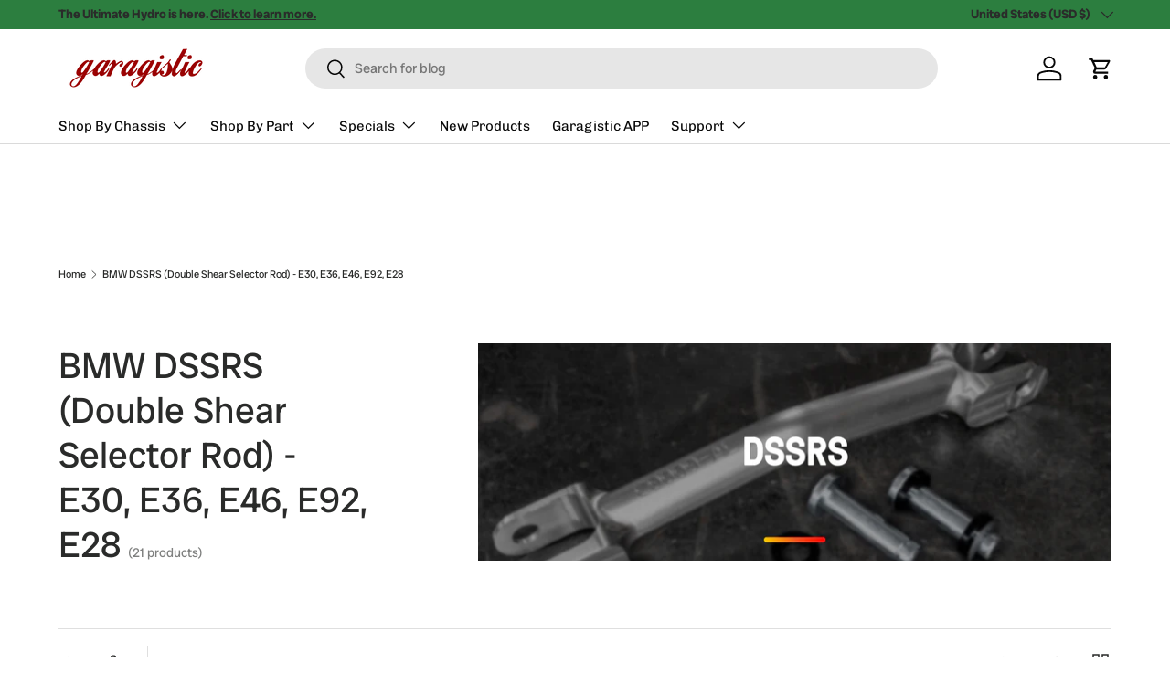

--- FILE ---
content_type: text/html; charset=utf-8
request_url: https://www.garagistic.com/collections/bmw-dssrs-double-shear-selector-rod-e30-e36-e46-e92-e28
body_size: 55917
content:
<!doctype html>
<html class="no-js" lang="en" dir="ltr">
<head><meta charset="utf-8">
<meta name="viewport" content="width=device-width,initial-scale=1">
<title>BMW DSSRS (Double Shear Selector Rod) - E30, E36, E46, E92, E28 &ndash; Garagistic</title><link rel="canonical" href="https://www.garagistic.com/collections/bmw-dssrs-double-shear-selector-rod-e30-e36-e46-e92-e28"><link rel="icon" href="//www.garagistic.com/cdn/shop/files/g-logo-favicon-1.png?crop=center&height=48&v=1695159903&width=48" type="image/png">
  <link rel="apple-touch-icon" href="//www.garagistic.com/cdn/shop/files/g-logo-favicon-1.png?crop=center&height=180&v=1695159903&width=180"><meta name="description" content="So what is a DSSR? DSSR stands for Double Shear Selector Rod. A DSSR will spread the torsional force on both sides of the selector rod connection instead of the OEM design which connects from only one side. What this means is a more precise and smooth shift every time by eliminating slop and play. This concept was pion"><meta property="og:site_name" content="Garagistic">
<meta property="og:url" content="https://www.garagistic.com/collections/bmw-dssrs-double-shear-selector-rod-e30-e36-e46-e92-e28">
<meta property="og:title" content="BMW DSSRS (Double Shear Selector Rod) - E30, E36, E46, E92, E28">
<meta property="og:type" content="product.group">
<meta property="og:description" content="So what is a DSSR? DSSR stands for Double Shear Selector Rod. A DSSR will spread the torsional force on both sides of the selector rod connection instead of the OEM design which connects from only one side. What this means is a more precise and smooth shift every time by eliminating slop and play. This concept was pion"><meta property="og:image" content="http://www.garagistic.com/cdn/shop/collections/bmw-dssrs-double-shear-selector-rod-e30-e36-e46-e92-e28_e047980a-3583-463c-b0b2-bcb4399597ca.jpg?crop=center&height=1200&v=1749280787&width=1200">
  <meta property="og:image:secure_url" content="https://www.garagistic.com/cdn/shop/collections/bmw-dssrs-double-shear-selector-rod-e30-e36-e46-e92-e28_e047980a-3583-463c-b0b2-bcb4399597ca.jpg?crop=center&height=1200&v=1749280787&width=1200">
  <meta property="og:image:width" content="6543">
  <meta property="og:image:height" content="2251"><meta name="twitter:card" content="summary_large_image">
<meta name="twitter:title" content="BMW DSSRS (Double Shear Selector Rod) - E30, E36, E46, E92, E28">
<meta name="twitter:description" content="So what is a DSSR? DSSR stands for Double Shear Selector Rod. A DSSR will spread the torsional force on both sides of the selector rod connection instead of the OEM design which connects from only one side. What this means is a more precise and smooth shift every time by eliminating slop and play. This concept was pion">
<link rel="preload" href="//www.garagistic.com/cdn/shop/t/136/assets/main.css?v=160821712262478566341767340777" as="style"><style data-shopify>
@font-face {
  font-family: "Radio Canada Big";
  font-weight: 400;
  font-style: normal;
  font-display: swap;
  src: url("//www.garagistic.com/cdn/fonts/radio_canada_big/radiocanadabig_n4.179cf677e3da4c1f20f4b1b5a9cdaa33d94514ac.woff2") format("woff2"),
       url("//www.garagistic.com/cdn/fonts/radio_canada_big/radiocanadabig_n4.0916f63f694958076adb00e11bd18ab511454ac9.woff") format("woff");
}
@font-face {
  font-family: "Radio Canada Big";
  font-weight: 700;
  font-style: normal;
  font-display: swap;
  src: url("//www.garagistic.com/cdn/fonts/radio_canada_big/radiocanadabig_n7.c59f46faf126e79b5deea48a3794f965eed0d0f8.woff2") format("woff2"),
       url("//www.garagistic.com/cdn/fonts/radio_canada_big/radiocanadabig_n7.f84eeb057673259fafed28189820e90060ea3d24.woff") format("woff");
}
@font-face {
  font-family: "Radio Canada Big";
  font-weight: 400;
  font-style: italic;
  font-display: swap;
  src: url("//www.garagistic.com/cdn/fonts/radio_canada_big/radiocanadabig_i4.01f05a0d5db5e35a11c4b9c85d768c52f8e347c8.woff2") format("woff2"),
       url("//www.garagistic.com/cdn/fonts/radio_canada_big/radiocanadabig_i4.bb3da2612e6bf4adc878536b77c261650201df53.woff") format("woff");
}
@font-face {
  font-family: "Radio Canada Big";
  font-weight: 700;
  font-style: italic;
  font-display: swap;
  src: url("//www.garagistic.com/cdn/fonts/radio_canada_big/radiocanadabig_i7.ef9791ce19c744fc25d99d8dbacdddb4b3fb2f36.woff2") format("woff2"),
       url("//www.garagistic.com/cdn/fonts/radio_canada_big/radiocanadabig_i7.c365872086803abb091cf9e40c71bca322894f1a.woff") format("woff");
}
@font-face {
  font-family: "Radio Canada Big";
  font-weight: 400;
  font-style: normal;
  font-display: swap;
  src: url("//www.garagistic.com/cdn/fonts/radio_canada_big/radiocanadabig_n4.179cf677e3da4c1f20f4b1b5a9cdaa33d94514ac.woff2") format("woff2"),
       url("//www.garagistic.com/cdn/fonts/radio_canada_big/radiocanadabig_n4.0916f63f694958076adb00e11bd18ab511454ac9.woff") format("woff");
}
@font-face {
  font-family: Chivo;
  font-weight: 400;
  font-style: normal;
  font-display: swap;
  src: url("//www.garagistic.com/cdn/fonts/chivo/chivo_n4.059fadbbf52d9f02350103459eb216e4b24c4661.woff2") format("woff2"),
       url("//www.garagistic.com/cdn/fonts/chivo/chivo_n4.f2f8fca8b7ff9f510fa7f09ffe5448b3504bccf5.woff") format("woff");
}
:root {
      --bg-color: 255 255 255 / 1.0;
      --bg-color-og: 255 255 255 / 1.0;
      --heading-color: 42 43 42;
      --text-color: 42 43 42;
      --text-color-og: 42 43 42;
      --scrollbar-color: 42 43 42;
      --link-color: 42 43 42;
      --link-color-og: 42 43 42;
      --star-color: 255 159 28;--swatch-border-color-default: 212 213 212;
        --swatch-border-color-active: 149 149 149;
        --swatch-card-size: 24px;
        --swatch-variant-picker-size: 64px;--color-scheme-1-bg: 244 244 244 / 1.0;
      --color-scheme-1-grad: linear-gradient(180deg, rgba(244, 244, 244, 1), rgba(244, 244, 244, 1) 100%);
      --color-scheme-1-heading: 42 43 42;
      --color-scheme-1-text: 42 43 42;
      --color-scheme-1-btn-bg: 222 6 6;
      --color-scheme-1-btn-text: 255 255 255;
      --color-scheme-1-btn-bg-hover: 229 57 57;--color-scheme-2-bg: 42 43 42 / 1.0;
      --color-scheme-2-grad: linear-gradient(225deg, rgba(51, 59, 67, 0.88) 8%, rgba(41, 47, 54, 1) 56%, rgba(20, 20, 20, 1) 92%);
      --color-scheme-2-heading: 249 36 3;
      --color-scheme-2-text: 255 255 255;
      --color-scheme-2-btn-bg: 209 0 0;
      --color-scheme-2-btn-text: 255 255 255;
      --color-scheme-2-btn-bg-hover: 219 50 50;--color-scheme-3-bg: 209 0 0 / 1.0;
      --color-scheme-3-grad: linear-gradient(46deg, rgba(222, 61, 61, 1) 7%, rgba(182, 0, 0, 1) 51%, rgba(193, 0, 0, 0.88) 92%);
      --color-scheme-3-heading: 255 255 255;
      --color-scheme-3-text: 255 255 255;
      --color-scheme-3-btn-bg: 42 43 42;
      --color-scheme-3-btn-text: 255 255 255;
      --color-scheme-3-btn-bg-hover: 82 83 82;

      --drawer-bg-color: 255 255 255 / 1.0;
      --drawer-text-color: 42 43 42;

      --panel-bg-color: 244 244 244 / 1.0;
      --panel-heading-color: 42 43 42;
      --panel-text-color: 42 43 42;

      --in-stock-text-color: 41 153 67;
      --low-stock-text-color: 210 134 26;
      --very-low-stock-text-color: 222 6 6;
      --no-stock-text-color: 119 119 119;
      --no-stock-backordered-text-color: 209 0 0;

      --error-bg-color: 252 237 238;
      --error-text-color: 180 12 28;
      --success-bg-color: 232 246 234;
      --success-text-color: 44 126 63;
      --info-bg-color: 228 237 250;
      --info-text-color: 26 102 210;

      --heading-font-family: "Radio Canada Big", sans-serif;
      --heading-font-style: normal;
      --heading-font-weight: 400;
      --heading-scale-start: 2;

      --navigation-font-family: Chivo, sans-serif;
      --navigation-font-style: normal;
      --navigation-font-weight: 400;--heading-text-transform: none;
--subheading-text-transform: none;
      --body-font-family: "Radio Canada Big", sans-serif;
      --body-font-style: normal;
      --body-font-weight: 400;
      --body-font-size: 15;

      --section-gap: 48;
      --heading-gap: calc(8 * var(--space-unit));--grid-column-gap: 20px;--btn-bg-color: 42 43 42;
      --btn-bg-hover-color: 82 83 82;
      --btn-text-color: 255 255 255;
      --btn-bg-color-og: 42 43 42;
      --btn-text-color-og: 255 255 255;
      --btn-alt-bg-color: 255 255 255;
      --btn-alt-bg-alpha: 1.0;
      --btn-alt-text-color: 42 43 42;
      --btn-border-width: 2px;
      --btn-padding-y: 12px;

      
      --btn-border-radius: 28px;
      

      --btn-lg-border-radius: 50%;
      --btn-icon-border-radius: 50%;
      --input-with-btn-inner-radius: var(--btn-border-radius);

      --input-bg-color: 255 255 255 / 1.0;
      --input-text-color: 42 43 42;
      --input-border-width: 2px;
      --input-border-radius: 26px;
      --textarea-border-radius: 12px;
      --input-border-radius: 28px;
      --input-lg-border-radius: 34px;
      --input-bg-color-diff-3: #f7f7f7;
      --input-bg-color-diff-6: #f0f0f0;

      --modal-border-radius: 16px;
      --modal-overlay-color: 0 0 0;
      --modal-overlay-opacity: 0.4;
      --drawer-border-radius: 16px;
      --overlay-border-radius: 0px;

      --custom-label-bg-color: 13 44 84 / 1.0;
      --custom-label-text-color: 255 255 255 / 1.0;--sale-label-bg-color: 215 12 31 / 1.0;
      --sale-label-text-color: 255 255 255 / 1.0;--sold-out-label-bg-color: 42 43 42 / 1.0;
      --sold-out-label-text-color: 255 255 255 / 1.0;--new-label-bg-color: 135 191 10 / 1.0;
      --new-label-text-color: 255 255 255 / 1.0;--preorder-label-bg-color: 0 166 237 / 1.0;
      --preorder-label-text-color: 255 255 255 / 1.0;

      --collection-label-color: 0 126 18 / 1.0;

      --page-width: 1260px;
      --gutter-sm: 20px;
      --gutter-md: 32px;
      --gutter-lg: 64px;

      --payment-terms-bg-color: #ffffff;

      --coll-card-bg-color: #F9F9F9;
      --coll-card-border-color: #f2f2f2;

      --card-highlight-bg-color: #F9F9F9;
      --card-highlight-text-color: 85 85 85;
      --card-highlight-border-color: #E1E1E1;--blend-bg-color: #f4f4f4;

      --reading-width: 48em;
    }

    @media (max-width: 769px) {
      :root {
        --reading-width: 36em;
      }
    }
  </style><link rel="stylesheet" href="//www.garagistic.com/cdn/shop/t/136/assets/main.css?v=160821712262478566341767340777">
  <script src="//www.garagistic.com/cdn/shop/t/136/assets/main.js?v=102719207125010519441767340777" defer="defer"></script><link rel="preload" href="//www.garagistic.com/cdn/fonts/radio_canada_big/radiocanadabig_n4.179cf677e3da4c1f20f4b1b5a9cdaa33d94514ac.woff2" as="font" type="font/woff2" crossorigin fetchpriority="high"><link rel="preload" href="//www.garagistic.com/cdn/fonts/radio_canada_big/radiocanadabig_n4.179cf677e3da4c1f20f4b1b5a9cdaa33d94514ac.woff2" as="font" type="font/woff2" crossorigin fetchpriority="high"><script>window.performance && window.performance.mark && window.performance.mark('shopify.content_for_header.start');</script><meta name="google-site-verification" content="q6OPA0L9bn_3JXpiIcgLoyznXBjq2yvimdoJp4I3Dac">
<meta name="google-site-verification" content="aWX7pP23qHaqhWgEUV9T3KTbS7a70YM2ryoEpkYi9S8">
<meta name="google-site-verification" content="hg27gmN3H5fecaWvIAiyWLMTD20tdccG9jPO9Fy76HM">
<meta name="google-site-verification" content="5AnIea9NLg0BeNSanzePwyGPn5FVpSV-IF1Yn-DnDeE">
<meta name="google-site-verification" content="q6OPA0L9bn_3JXpiIcgLoyznXBjq2yvimdoJp4I3Dac">
<meta id="shopify-digital-wallet" name="shopify-digital-wallet" content="/28388687971/digital_wallets/dialog">
<meta name="shopify-checkout-api-token" content="e2b3b90f34ed681003c55ed82ace00a2">
<meta id="in-context-paypal-metadata" data-shop-id="28388687971" data-venmo-supported="false" data-environment="production" data-locale="en_US" data-paypal-v4="true" data-currency="USD">
<link rel="alternate" type="application/atom+xml" title="Feed" href="/collections/bmw-dssrs-double-shear-selector-rod-e30-e36-e46-e92-e28.atom" />
<link rel="next" href="/collections/bmw-dssrs-double-shear-selector-rod-e30-e36-e46-e92-e28?page=2">
<link rel="alternate" type="application/json+oembed" href="https://www.garagistic.com/collections/bmw-dssrs-double-shear-selector-rod-e30-e36-e46-e92-e28.oembed">
<script async="async" src="/checkouts/internal/preloads.js?locale=en-US"></script>
<link rel="preconnect" href="https://shop.app" crossorigin="anonymous">
<script async="async" src="https://shop.app/checkouts/internal/preloads.js?locale=en-US&shop_id=28388687971" crossorigin="anonymous"></script>
<script id="apple-pay-shop-capabilities" type="application/json">{"shopId":28388687971,"countryCode":"US","currencyCode":"USD","merchantCapabilities":["supports3DS"],"merchantId":"gid:\/\/shopify\/Shop\/28388687971","merchantName":"Garagistic","requiredBillingContactFields":["postalAddress","email","phone"],"requiredShippingContactFields":["postalAddress","email","phone"],"shippingType":"shipping","supportedNetworks":["visa","masterCard","amex","discover","elo","jcb"],"total":{"type":"pending","label":"Garagistic","amount":"1.00"},"shopifyPaymentsEnabled":true,"supportsSubscriptions":true}</script>
<script id="shopify-features" type="application/json">{"accessToken":"e2b3b90f34ed681003c55ed82ace00a2","betas":["rich-media-storefront-analytics"],"domain":"www.garagistic.com","predictiveSearch":true,"shopId":28388687971,"locale":"en"}</script>
<script>var Shopify = Shopify || {};
Shopify.shop = "garagistic.myshopify.com";
Shopify.locale = "en";
Shopify.currency = {"active":"USD","rate":"1.0"};
Shopify.country = "US";
Shopify.theme = {"name":"January 2026","id":138992451683,"schema_name":"Enterprise","schema_version":"2.1.0","theme_store_id":1657,"role":"main"};
Shopify.theme.handle = "null";
Shopify.theme.style = {"id":null,"handle":null};
Shopify.cdnHost = "www.garagistic.com/cdn";
Shopify.routes = Shopify.routes || {};
Shopify.routes.root = "/";</script>
<script type="module">!function(o){(o.Shopify=o.Shopify||{}).modules=!0}(window);</script>
<script>!function(o){function n(){var o=[];function n(){o.push(Array.prototype.slice.apply(arguments))}return n.q=o,n}var t=o.Shopify=o.Shopify||{};t.loadFeatures=n(),t.autoloadFeatures=n()}(window);</script>
<script>
  window.ShopifyPay = window.ShopifyPay || {};
  window.ShopifyPay.apiHost = "shop.app\/pay";
  window.ShopifyPay.redirectState = null;
</script>
<script id="shop-js-analytics" type="application/json">{"pageType":"collection"}</script>
<script defer="defer" async type="module" src="//www.garagistic.com/cdn/shopifycloud/shop-js/modules/v2/client.init-shop-cart-sync_WVOgQShq.en.esm.js"></script>
<script defer="defer" async type="module" src="//www.garagistic.com/cdn/shopifycloud/shop-js/modules/v2/chunk.common_C_13GLB1.esm.js"></script>
<script defer="defer" async type="module" src="//www.garagistic.com/cdn/shopifycloud/shop-js/modules/v2/chunk.modal_CLfMGd0m.esm.js"></script>
<script type="module">
  await import("//www.garagistic.com/cdn/shopifycloud/shop-js/modules/v2/client.init-shop-cart-sync_WVOgQShq.en.esm.js");
await import("//www.garagistic.com/cdn/shopifycloud/shop-js/modules/v2/chunk.common_C_13GLB1.esm.js");
await import("//www.garagistic.com/cdn/shopifycloud/shop-js/modules/v2/chunk.modal_CLfMGd0m.esm.js");

  window.Shopify.SignInWithShop?.initShopCartSync?.({"fedCMEnabled":true,"windoidEnabled":true});

</script>
<script>
  window.Shopify = window.Shopify || {};
  if (!window.Shopify.featureAssets) window.Shopify.featureAssets = {};
  window.Shopify.featureAssets['shop-js'] = {"shop-cart-sync":["modules/v2/client.shop-cart-sync_DuR37GeY.en.esm.js","modules/v2/chunk.common_C_13GLB1.esm.js","modules/v2/chunk.modal_CLfMGd0m.esm.js"],"init-fed-cm":["modules/v2/client.init-fed-cm_BucUoe6W.en.esm.js","modules/v2/chunk.common_C_13GLB1.esm.js","modules/v2/chunk.modal_CLfMGd0m.esm.js"],"shop-toast-manager":["modules/v2/client.shop-toast-manager_B0JfrpKj.en.esm.js","modules/v2/chunk.common_C_13GLB1.esm.js","modules/v2/chunk.modal_CLfMGd0m.esm.js"],"init-shop-cart-sync":["modules/v2/client.init-shop-cart-sync_WVOgQShq.en.esm.js","modules/v2/chunk.common_C_13GLB1.esm.js","modules/v2/chunk.modal_CLfMGd0m.esm.js"],"shop-button":["modules/v2/client.shop-button_B_U3bv27.en.esm.js","modules/v2/chunk.common_C_13GLB1.esm.js","modules/v2/chunk.modal_CLfMGd0m.esm.js"],"init-windoid":["modules/v2/client.init-windoid_DuP9q_di.en.esm.js","modules/v2/chunk.common_C_13GLB1.esm.js","modules/v2/chunk.modal_CLfMGd0m.esm.js"],"shop-cash-offers":["modules/v2/client.shop-cash-offers_BmULhtno.en.esm.js","modules/v2/chunk.common_C_13GLB1.esm.js","modules/v2/chunk.modal_CLfMGd0m.esm.js"],"pay-button":["modules/v2/client.pay-button_CrPSEbOK.en.esm.js","modules/v2/chunk.common_C_13GLB1.esm.js","modules/v2/chunk.modal_CLfMGd0m.esm.js"],"init-customer-accounts":["modules/v2/client.init-customer-accounts_jNk9cPYQ.en.esm.js","modules/v2/client.shop-login-button_DJ5ldayH.en.esm.js","modules/v2/chunk.common_C_13GLB1.esm.js","modules/v2/chunk.modal_CLfMGd0m.esm.js"],"avatar":["modules/v2/client.avatar_BTnouDA3.en.esm.js"],"checkout-modal":["modules/v2/client.checkout-modal_pBPyh9w8.en.esm.js","modules/v2/chunk.common_C_13GLB1.esm.js","modules/v2/chunk.modal_CLfMGd0m.esm.js"],"init-shop-for-new-customer-accounts":["modules/v2/client.init-shop-for-new-customer-accounts_BUoCy7a5.en.esm.js","modules/v2/client.shop-login-button_DJ5ldayH.en.esm.js","modules/v2/chunk.common_C_13GLB1.esm.js","modules/v2/chunk.modal_CLfMGd0m.esm.js"],"init-customer-accounts-sign-up":["modules/v2/client.init-customer-accounts-sign-up_CnczCz9H.en.esm.js","modules/v2/client.shop-login-button_DJ5ldayH.en.esm.js","modules/v2/chunk.common_C_13GLB1.esm.js","modules/v2/chunk.modal_CLfMGd0m.esm.js"],"init-shop-email-lookup-coordinator":["modules/v2/client.init-shop-email-lookup-coordinator_CzjY5t9o.en.esm.js","modules/v2/chunk.common_C_13GLB1.esm.js","modules/v2/chunk.modal_CLfMGd0m.esm.js"],"shop-follow-button":["modules/v2/client.shop-follow-button_CsYC63q7.en.esm.js","modules/v2/chunk.common_C_13GLB1.esm.js","modules/v2/chunk.modal_CLfMGd0m.esm.js"],"shop-login-button":["modules/v2/client.shop-login-button_DJ5ldayH.en.esm.js","modules/v2/chunk.common_C_13GLB1.esm.js","modules/v2/chunk.modal_CLfMGd0m.esm.js"],"shop-login":["modules/v2/client.shop-login_B9ccPdmx.en.esm.js","modules/v2/chunk.common_C_13GLB1.esm.js","modules/v2/chunk.modal_CLfMGd0m.esm.js"],"lead-capture":["modules/v2/client.lead-capture_D0K_KgYb.en.esm.js","modules/v2/chunk.common_C_13GLB1.esm.js","modules/v2/chunk.modal_CLfMGd0m.esm.js"],"payment-terms":["modules/v2/client.payment-terms_BWmiNN46.en.esm.js","modules/v2/chunk.common_C_13GLB1.esm.js","modules/v2/chunk.modal_CLfMGd0m.esm.js"]};
</script>
<script>(function() {
  var isLoaded = false;
  function asyncLoad() {
    if (isLoaded) return;
    isLoaded = true;
    var urls = ["https:\/\/chimpstatic.com\/mcjs-connected\/js\/users\/7b718c9d48badf366bd4100b7\/9ae0d65fae535e578d72b4faa.js?shop=garagistic.myshopify.com","\/\/cdn.shopify.com\/proxy\/47933dd6b1e154312f38a3574aaff5af49639626ecbbbdf13526e9c54b57ea68\/bingshoppingtool-t2app-prod.trafficmanager.net\/uet\/tracking_script?shop=garagistic.myshopify.com\u0026sp-cache-control=cHVibGljLCBtYXgtYWdlPTkwMA","\/\/cdn.shopify.com\/proxy\/059ce7d1ebf7cf0b86f484814014e505b0668a1342f11175bcb81f40014efe7d\/static.cdn.printful.com\/static\/js\/external\/shopify-product-customizer.js?v=0.28\u0026shop=garagistic.myshopify.com\u0026sp-cache-control=cHVibGljLCBtYXgtYWdlPTkwMA","\/\/staticw2.yotpo.com\/uwFKcdoEu6QoJOqdHKD44XYbJrT84q83j6mizIum\/widget.js?shop=garagistic.myshopify.com","https:\/\/assets.tapcart.com\/__tc-ck-loader\/index.js?appId=4tA3H5TRIU\u0026environment=production\u0026shop=garagistic.myshopify.com","https:\/\/cdn.hextom.com\/js\/freeshippingbar.js?shop=garagistic.myshopify.com","https:\/\/cdn.tapcart.com\/webbridge-sdk\/webbridge.umd.js?shop=garagistic.myshopify.com"];
    for (var i = 0; i < urls.length; i++) {
      var s = document.createElement('script');
      s.type = 'text/javascript';
      s.async = true;
      s.src = urls[i];
      var x = document.getElementsByTagName('script')[0];
      x.parentNode.insertBefore(s, x);
    }
  };
  if(window.attachEvent) {
    window.attachEvent('onload', asyncLoad);
  } else {
    window.addEventListener('load', asyncLoad, false);
  }
})();</script>
<script id="__st">var __st={"a":28388687971,"offset":-28800,"reqid":"f669afd8-2c1e-4aaf-8456-72a4cf4424bb-1769614133","pageurl":"www.garagistic.com\/collections\/bmw-dssrs-double-shear-selector-rod-e30-e36-e46-e92-e28","u":"93bad303a970","p":"collection","rtyp":"collection","rid":155853750371};</script>
<script>window.ShopifyPaypalV4VisibilityTracking = true;</script>
<script id="captcha-bootstrap">!function(){'use strict';const t='contact',e='account',n='new_comment',o=[[t,t],['blogs',n],['comments',n],[t,'customer']],c=[[e,'customer_login'],[e,'guest_login'],[e,'recover_customer_password'],[e,'create_customer']],r=t=>t.map((([t,e])=>`form[action*='/${t}']:not([data-nocaptcha='true']) input[name='form_type'][value='${e}']`)).join(','),a=t=>()=>t?[...document.querySelectorAll(t)].map((t=>t.form)):[];function s(){const t=[...o],e=r(t);return a(e)}const i='password',u='form_key',d=['recaptcha-v3-token','g-recaptcha-response','h-captcha-response',i],f=()=>{try{return window.sessionStorage}catch{return}},m='__shopify_v',_=t=>t.elements[u];function p(t,e,n=!1){try{const o=window.sessionStorage,c=JSON.parse(o.getItem(e)),{data:r}=function(t){const{data:e,action:n}=t;return t[m]||n?{data:e,action:n}:{data:t,action:n}}(c);for(const[e,n]of Object.entries(r))t.elements[e]&&(t.elements[e].value=n);n&&o.removeItem(e)}catch(o){console.error('form repopulation failed',{error:o})}}const l='form_type',E='cptcha';function T(t){t.dataset[E]=!0}const w=window,h=w.document,L='Shopify',v='ce_forms',y='captcha';let A=!1;((t,e)=>{const n=(g='f06e6c50-85a8-45c8-87d0-21a2b65856fe',I='https://cdn.shopify.com/shopifycloud/storefront-forms-hcaptcha/ce_storefront_forms_captcha_hcaptcha.v1.5.2.iife.js',D={infoText:'Protected by hCaptcha',privacyText:'Privacy',termsText:'Terms'},(t,e,n)=>{const o=w[L][v],c=o.bindForm;if(c)return c(t,g,e,D).then(n);var r;o.q.push([[t,g,e,D],n]),r=I,A||(h.body.append(Object.assign(h.createElement('script'),{id:'captcha-provider',async:!0,src:r})),A=!0)});var g,I,D;w[L]=w[L]||{},w[L][v]=w[L][v]||{},w[L][v].q=[],w[L][y]=w[L][y]||{},w[L][y].protect=function(t,e){n(t,void 0,e),T(t)},Object.freeze(w[L][y]),function(t,e,n,w,h,L){const[v,y,A,g]=function(t,e,n){const i=e?o:[],u=t?c:[],d=[...i,...u],f=r(d),m=r(i),_=r(d.filter((([t,e])=>n.includes(e))));return[a(f),a(m),a(_),s()]}(w,h,L),I=t=>{const e=t.target;return e instanceof HTMLFormElement?e:e&&e.form},D=t=>v().includes(t);t.addEventListener('submit',(t=>{const e=I(t);if(!e)return;const n=D(e)&&!e.dataset.hcaptchaBound&&!e.dataset.recaptchaBound,o=_(e),c=g().includes(e)&&(!o||!o.value);(n||c)&&t.preventDefault(),c&&!n&&(function(t){try{if(!f())return;!function(t){const e=f();if(!e)return;const n=_(t);if(!n)return;const o=n.value;o&&e.removeItem(o)}(t);const e=Array.from(Array(32),(()=>Math.random().toString(36)[2])).join('');!function(t,e){_(t)||t.append(Object.assign(document.createElement('input'),{type:'hidden',name:u})),t.elements[u].value=e}(t,e),function(t,e){const n=f();if(!n)return;const o=[...t.querySelectorAll(`input[type='${i}']`)].map((({name:t})=>t)),c=[...d,...o],r={};for(const[a,s]of new FormData(t).entries())c.includes(a)||(r[a]=s);n.setItem(e,JSON.stringify({[m]:1,action:t.action,data:r}))}(t,e)}catch(e){console.error('failed to persist form',e)}}(e),e.submit())}));const S=(t,e)=>{t&&!t.dataset[E]&&(n(t,e.some((e=>e===t))),T(t))};for(const o of['focusin','change'])t.addEventListener(o,(t=>{const e=I(t);D(e)&&S(e,y())}));const B=e.get('form_key'),M=e.get(l),P=B&&M;t.addEventListener('DOMContentLoaded',(()=>{const t=y();if(P)for(const e of t)e.elements[l].value===M&&p(e,B);[...new Set([...A(),...v().filter((t=>'true'===t.dataset.shopifyCaptcha))])].forEach((e=>S(e,t)))}))}(h,new URLSearchParams(w.location.search),n,t,e,['guest_login'])})(!0,!0)}();</script>
<script integrity="sha256-4kQ18oKyAcykRKYeNunJcIwy7WH5gtpwJnB7kiuLZ1E=" data-source-attribution="shopify.loadfeatures" defer="defer" src="//www.garagistic.com/cdn/shopifycloud/storefront/assets/storefront/load_feature-a0a9edcb.js" crossorigin="anonymous"></script>
<script crossorigin="anonymous" defer="defer" src="//www.garagistic.com/cdn/shopifycloud/storefront/assets/shopify_pay/storefront-65b4c6d7.js?v=20250812"></script>
<script data-source-attribution="shopify.dynamic_checkout.dynamic.init">var Shopify=Shopify||{};Shopify.PaymentButton=Shopify.PaymentButton||{isStorefrontPortableWallets:!0,init:function(){window.Shopify.PaymentButton.init=function(){};var t=document.createElement("script");t.src="https://www.garagistic.com/cdn/shopifycloud/portable-wallets/latest/portable-wallets.en.js",t.type="module",document.head.appendChild(t)}};
</script>
<script data-source-attribution="shopify.dynamic_checkout.buyer_consent">
  function portableWalletsHideBuyerConsent(e){var t=document.getElementById("shopify-buyer-consent"),n=document.getElementById("shopify-subscription-policy-button");t&&n&&(t.classList.add("hidden"),t.setAttribute("aria-hidden","true"),n.removeEventListener("click",e))}function portableWalletsShowBuyerConsent(e){var t=document.getElementById("shopify-buyer-consent"),n=document.getElementById("shopify-subscription-policy-button");t&&n&&(t.classList.remove("hidden"),t.removeAttribute("aria-hidden"),n.addEventListener("click",e))}window.Shopify?.PaymentButton&&(window.Shopify.PaymentButton.hideBuyerConsent=portableWalletsHideBuyerConsent,window.Shopify.PaymentButton.showBuyerConsent=portableWalletsShowBuyerConsent);
</script>
<script data-source-attribution="shopify.dynamic_checkout.cart.bootstrap">document.addEventListener("DOMContentLoaded",(function(){function t(){return document.querySelector("shopify-accelerated-checkout-cart, shopify-accelerated-checkout")}if(t())Shopify.PaymentButton.init();else{new MutationObserver((function(e,n){t()&&(Shopify.PaymentButton.init(),n.disconnect())})).observe(document.body,{childList:!0,subtree:!0})}}));
</script>
<link id="shopify-accelerated-checkout-styles" rel="stylesheet" media="screen" href="https://www.garagistic.com/cdn/shopifycloud/portable-wallets/latest/accelerated-checkout-backwards-compat.css" crossorigin="anonymous">
<style id="shopify-accelerated-checkout-cart">
        #shopify-buyer-consent {
  margin-top: 1em;
  display: inline-block;
  width: 100%;
}

#shopify-buyer-consent.hidden {
  display: none;
}

#shopify-subscription-policy-button {
  background: none;
  border: none;
  padding: 0;
  text-decoration: underline;
  font-size: inherit;
  cursor: pointer;
}

#shopify-subscription-policy-button::before {
  box-shadow: none;
}

      </style>
<script id="sections-script" data-sections="header,footer" defer="defer" src="//www.garagistic.com/cdn/shop/t/136/compiled_assets/scripts.js?v=36694"></script>
<script>window.performance && window.performance.mark && window.performance.mark('shopify.content_for_header.end');</script>


  <script>document.documentElement.className = document.documentElement.className.replace('no-js', 'js');</script><!-- CC Custom Head Start --><!-- CC Custom Head End --><!-- BEGIN app block: shopify://apps/yotpo-product-reviews/blocks/reviews_tab/eb7dfd7d-db44-4334-bc49-c893b51b36cf -->



<!-- END app block --><!-- BEGIN app block: shopify://apps/tapcart-mobile-app/blocks/ck_loader/604cad6b-3841-4da3-b864-b96622b4adb8 --><script id="tc-ck-loader">
  (function () {
    if (!window?.Shopify?.shop?.length) return;
    
    const shopStore = window.Shopify.shop;
    const environment = 'production'; // local, staging, production;

    const srcUrls = {
      local: 'http://localhost:3005/dist/tc-plugins.es.js', // local dev server URL defined in vite.config.js
      staging: 'https://unpkg.com/tapcart-capture-kit@staging/dist/tc-plugins.es.js',
      production: 'https://unpkg.com/tapcart-capture-kit@production/dist/tc-plugins.es.js',
    };
    const srcUrl = srcUrls[environment] || srcUrls.production;

    window['tapcartParams'] = { shopStore, environment };

    // Create a new script element with type module
    const moduleScript = document.createElement('script');
    moduleScript.type = 'module';
    moduleScript.src = srcUrl;
    document.head.appendChild(moduleScript);

    moduleScript.onerror = function () {
      console.error('Capture kit failed to load.');
    };
  })();
</script>

<!-- END app block --><!-- BEGIN app block: shopify://apps/klaviyo-email-marketing-sms/blocks/klaviyo-onsite-embed/2632fe16-c075-4321-a88b-50b567f42507 -->












  <script async src="https://static.klaviyo.com/onsite/js/HUApkP/klaviyo.js?company_id=HUApkP"></script>
  <script>!function(){if(!window.klaviyo){window._klOnsite=window._klOnsite||[];try{window.klaviyo=new Proxy({},{get:function(n,i){return"push"===i?function(){var n;(n=window._klOnsite).push.apply(n,arguments)}:function(){for(var n=arguments.length,o=new Array(n),w=0;w<n;w++)o[w]=arguments[w];var t="function"==typeof o[o.length-1]?o.pop():void 0,e=new Promise((function(n){window._klOnsite.push([i].concat(o,[function(i){t&&t(i),n(i)}]))}));return e}}})}catch(n){window.klaviyo=window.klaviyo||[],window.klaviyo.push=function(){var n;(n=window._klOnsite).push.apply(n,arguments)}}}}();</script>

  




  <script>
    window.klaviyoReviewsProductDesignMode = false
  </script>



  <!-- BEGIN app snippet: customer-hub-data --><script>
  if (!window.customerHub) {
    window.customerHub = {};
  }
  window.customerHub.storefrontRoutes = {
    login: "https://www.garagistic.com/customer_authentication/redirect?locale=en&region_country=US?return_url=%2F%23k-hub",
    register: "https://shopify.com/28388687971/account?locale=en?return_url=%2F%23k-hub",
    logout: "/account/logout",
    profile: "/account",
    addresses: "/account/addresses",
  };
  
  window.customerHub.userId = null;
  
  window.customerHub.storeDomain = "garagistic.myshopify.com";

  

  
    window.customerHub.storeLocale = {
        currentLanguage: 'en',
        currentCountry: 'US',
        availableLanguages: [
          
            {
              iso_code: 'en',
              endonym_name: 'English'
            }
          
        ],
        availableCountries: [
          
            {
              iso_code: 'AF',
              name: 'Afghanistan',
              currency_code: 'AFN'
            },
          
            {
              iso_code: 'AX',
              name: 'Åland Islands',
              currency_code: 'EUR'
            },
          
            {
              iso_code: 'AL',
              name: 'Albania',
              currency_code: 'ALL'
            },
          
            {
              iso_code: 'DZ',
              name: 'Algeria',
              currency_code: 'DZD'
            },
          
            {
              iso_code: 'AD',
              name: 'Andorra',
              currency_code: 'EUR'
            },
          
            {
              iso_code: 'AO',
              name: 'Angola',
              currency_code: 'USD'
            },
          
            {
              iso_code: 'AI',
              name: 'Anguilla',
              currency_code: 'XCD'
            },
          
            {
              iso_code: 'AG',
              name: 'Antigua &amp; Barbuda',
              currency_code: 'XCD'
            },
          
            {
              iso_code: 'AR',
              name: 'Argentina',
              currency_code: 'USD'
            },
          
            {
              iso_code: 'AM',
              name: 'Armenia',
              currency_code: 'AMD'
            },
          
            {
              iso_code: 'AW',
              name: 'Aruba',
              currency_code: 'AWG'
            },
          
            {
              iso_code: 'AC',
              name: 'Ascension Island',
              currency_code: 'SHP'
            },
          
            {
              iso_code: 'AU',
              name: 'Australia',
              currency_code: 'AUD'
            },
          
            {
              iso_code: 'AT',
              name: 'Austria',
              currency_code: 'EUR'
            },
          
            {
              iso_code: 'AZ',
              name: 'Azerbaijan',
              currency_code: 'AZN'
            },
          
            {
              iso_code: 'BS',
              name: 'Bahamas',
              currency_code: 'BSD'
            },
          
            {
              iso_code: 'BH',
              name: 'Bahrain',
              currency_code: 'USD'
            },
          
            {
              iso_code: 'BD',
              name: 'Bangladesh',
              currency_code: 'BDT'
            },
          
            {
              iso_code: 'BB',
              name: 'Barbados',
              currency_code: 'BBD'
            },
          
            {
              iso_code: 'BY',
              name: 'Belarus',
              currency_code: 'USD'
            },
          
            {
              iso_code: 'BE',
              name: 'Belgium',
              currency_code: 'EUR'
            },
          
            {
              iso_code: 'BZ',
              name: 'Belize',
              currency_code: 'BZD'
            },
          
            {
              iso_code: 'BJ',
              name: 'Benin',
              currency_code: 'XOF'
            },
          
            {
              iso_code: 'BM',
              name: 'Bermuda',
              currency_code: 'USD'
            },
          
            {
              iso_code: 'BT',
              name: 'Bhutan',
              currency_code: 'USD'
            },
          
            {
              iso_code: 'BO',
              name: 'Bolivia',
              currency_code: 'BOB'
            },
          
            {
              iso_code: 'BA',
              name: 'Bosnia &amp; Herzegovina',
              currency_code: 'BAM'
            },
          
            {
              iso_code: 'BW',
              name: 'Botswana',
              currency_code: 'BWP'
            },
          
            {
              iso_code: 'BR',
              name: 'Brazil',
              currency_code: 'USD'
            },
          
            {
              iso_code: 'IO',
              name: 'British Indian Ocean Territory',
              currency_code: 'USD'
            },
          
            {
              iso_code: 'VG',
              name: 'British Virgin Islands',
              currency_code: 'USD'
            },
          
            {
              iso_code: 'BN',
              name: 'Brunei',
              currency_code: 'BND'
            },
          
            {
              iso_code: 'BG',
              name: 'Bulgaria',
              currency_code: 'EUR'
            },
          
            {
              iso_code: 'BF',
              name: 'Burkina Faso',
              currency_code: 'XOF'
            },
          
            {
              iso_code: 'BI',
              name: 'Burundi',
              currency_code: 'BIF'
            },
          
            {
              iso_code: 'KH',
              name: 'Cambodia',
              currency_code: 'KHR'
            },
          
            {
              iso_code: 'CM',
              name: 'Cameroon',
              currency_code: 'XAF'
            },
          
            {
              iso_code: 'CA',
              name: 'Canada',
              currency_code: 'CAD'
            },
          
            {
              iso_code: 'CV',
              name: 'Cape Verde',
              currency_code: 'CVE'
            },
          
            {
              iso_code: 'BQ',
              name: 'Caribbean Netherlands',
              currency_code: 'USD'
            },
          
            {
              iso_code: 'KY',
              name: 'Cayman Islands',
              currency_code: 'KYD'
            },
          
            {
              iso_code: 'CF',
              name: 'Central African Republic',
              currency_code: 'XAF'
            },
          
            {
              iso_code: 'TD',
              name: 'Chad',
              currency_code: 'XAF'
            },
          
            {
              iso_code: 'CL',
              name: 'Chile',
              currency_code: 'USD'
            },
          
            {
              iso_code: 'CN',
              name: 'China',
              currency_code: 'CNY'
            },
          
            {
              iso_code: 'CX',
              name: 'Christmas Island',
              currency_code: 'AUD'
            },
          
            {
              iso_code: 'CC',
              name: 'Cocos (Keeling) Islands',
              currency_code: 'AUD'
            },
          
            {
              iso_code: 'CO',
              name: 'Colombia',
              currency_code: 'USD'
            },
          
            {
              iso_code: 'KM',
              name: 'Comoros',
              currency_code: 'KMF'
            },
          
            {
              iso_code: 'CG',
              name: 'Congo - Brazzaville',
              currency_code: 'XAF'
            },
          
            {
              iso_code: 'CD',
              name: 'Congo - Kinshasa',
              currency_code: 'CDF'
            },
          
            {
              iso_code: 'CK',
              name: 'Cook Islands',
              currency_code: 'NZD'
            },
          
            {
              iso_code: 'CR',
              name: 'Costa Rica',
              currency_code: 'CRC'
            },
          
            {
              iso_code: 'CI',
              name: 'Côte d’Ivoire',
              currency_code: 'XOF'
            },
          
            {
              iso_code: 'HR',
              name: 'Croatia',
              currency_code: 'EUR'
            },
          
            {
              iso_code: 'CW',
              name: 'Curaçao',
              currency_code: 'ANG'
            },
          
            {
              iso_code: 'CY',
              name: 'Cyprus',
              currency_code: 'EUR'
            },
          
            {
              iso_code: 'CZ',
              name: 'Czechia',
              currency_code: 'CZK'
            },
          
            {
              iso_code: 'DK',
              name: 'Denmark',
              currency_code: 'DKK'
            },
          
            {
              iso_code: 'DJ',
              name: 'Djibouti',
              currency_code: 'DJF'
            },
          
            {
              iso_code: 'DM',
              name: 'Dominica',
              currency_code: 'XCD'
            },
          
            {
              iso_code: 'DO',
              name: 'Dominican Republic',
              currency_code: 'DOP'
            },
          
            {
              iso_code: 'EC',
              name: 'Ecuador',
              currency_code: 'USD'
            },
          
            {
              iso_code: 'EG',
              name: 'Egypt',
              currency_code: 'EGP'
            },
          
            {
              iso_code: 'SV',
              name: 'El Salvador',
              currency_code: 'USD'
            },
          
            {
              iso_code: 'GQ',
              name: 'Equatorial Guinea',
              currency_code: 'XAF'
            },
          
            {
              iso_code: 'ER',
              name: 'Eritrea',
              currency_code: 'USD'
            },
          
            {
              iso_code: 'EE',
              name: 'Estonia',
              currency_code: 'EUR'
            },
          
            {
              iso_code: 'SZ',
              name: 'Eswatini',
              currency_code: 'USD'
            },
          
            {
              iso_code: 'ET',
              name: 'Ethiopia',
              currency_code: 'ETB'
            },
          
            {
              iso_code: 'FK',
              name: 'Falkland Islands',
              currency_code: 'FKP'
            },
          
            {
              iso_code: 'FO',
              name: 'Faroe Islands',
              currency_code: 'DKK'
            },
          
            {
              iso_code: 'FJ',
              name: 'Fiji',
              currency_code: 'FJD'
            },
          
            {
              iso_code: 'FI',
              name: 'Finland',
              currency_code: 'EUR'
            },
          
            {
              iso_code: 'FR',
              name: 'France',
              currency_code: 'EUR'
            },
          
            {
              iso_code: 'GF',
              name: 'French Guiana',
              currency_code: 'EUR'
            },
          
            {
              iso_code: 'PF',
              name: 'French Polynesia',
              currency_code: 'XPF'
            },
          
            {
              iso_code: 'TF',
              name: 'French Southern Territories',
              currency_code: 'EUR'
            },
          
            {
              iso_code: 'GA',
              name: 'Gabon',
              currency_code: 'XOF'
            },
          
            {
              iso_code: 'GM',
              name: 'Gambia',
              currency_code: 'GMD'
            },
          
            {
              iso_code: 'GE',
              name: 'Georgia',
              currency_code: 'USD'
            },
          
            {
              iso_code: 'DE',
              name: 'Germany',
              currency_code: 'EUR'
            },
          
            {
              iso_code: 'GH',
              name: 'Ghana',
              currency_code: 'USD'
            },
          
            {
              iso_code: 'GI',
              name: 'Gibraltar',
              currency_code: 'GBP'
            },
          
            {
              iso_code: 'GR',
              name: 'Greece',
              currency_code: 'EUR'
            },
          
            {
              iso_code: 'GL',
              name: 'Greenland',
              currency_code: 'DKK'
            },
          
            {
              iso_code: 'GD',
              name: 'Grenada',
              currency_code: 'XCD'
            },
          
            {
              iso_code: 'GP',
              name: 'Guadeloupe',
              currency_code: 'EUR'
            },
          
            {
              iso_code: 'GT',
              name: 'Guatemala',
              currency_code: 'GTQ'
            },
          
            {
              iso_code: 'GG',
              name: 'Guernsey',
              currency_code: 'GBP'
            },
          
            {
              iso_code: 'GN',
              name: 'Guinea',
              currency_code: 'GNF'
            },
          
            {
              iso_code: 'GW',
              name: 'Guinea-Bissau',
              currency_code: 'XOF'
            },
          
            {
              iso_code: 'GY',
              name: 'Guyana',
              currency_code: 'GYD'
            },
          
            {
              iso_code: 'HT',
              name: 'Haiti',
              currency_code: 'USD'
            },
          
            {
              iso_code: 'HN',
              name: 'Honduras',
              currency_code: 'HNL'
            },
          
            {
              iso_code: 'HK',
              name: 'Hong Kong SAR',
              currency_code: 'HKD'
            },
          
            {
              iso_code: 'HU',
              name: 'Hungary',
              currency_code: 'HUF'
            },
          
            {
              iso_code: 'IS',
              name: 'Iceland',
              currency_code: 'ISK'
            },
          
            {
              iso_code: 'IN',
              name: 'India',
              currency_code: 'INR'
            },
          
            {
              iso_code: 'ID',
              name: 'Indonesia',
              currency_code: 'IDR'
            },
          
            {
              iso_code: 'IQ',
              name: 'Iraq',
              currency_code: 'USD'
            },
          
            {
              iso_code: 'IE',
              name: 'Ireland',
              currency_code: 'EUR'
            },
          
            {
              iso_code: 'IM',
              name: 'Isle of Man',
              currency_code: 'GBP'
            },
          
            {
              iso_code: 'IL',
              name: 'Israel',
              currency_code: 'ILS'
            },
          
            {
              iso_code: 'IT',
              name: 'Italy',
              currency_code: 'EUR'
            },
          
            {
              iso_code: 'JM',
              name: 'Jamaica',
              currency_code: 'JMD'
            },
          
            {
              iso_code: 'JP',
              name: 'Japan',
              currency_code: 'JPY'
            },
          
            {
              iso_code: 'JE',
              name: 'Jersey',
              currency_code: 'USD'
            },
          
            {
              iso_code: 'JO',
              name: 'Jordan',
              currency_code: 'USD'
            },
          
            {
              iso_code: 'KZ',
              name: 'Kazakhstan',
              currency_code: 'KZT'
            },
          
            {
              iso_code: 'KE',
              name: 'Kenya',
              currency_code: 'KES'
            },
          
            {
              iso_code: 'KI',
              name: 'Kiribati',
              currency_code: 'USD'
            },
          
            {
              iso_code: 'XK',
              name: 'Kosovo',
              currency_code: 'EUR'
            },
          
            {
              iso_code: 'KW',
              name: 'Kuwait',
              currency_code: 'USD'
            },
          
            {
              iso_code: 'KG',
              name: 'Kyrgyzstan',
              currency_code: 'KGS'
            },
          
            {
              iso_code: 'LA',
              name: 'Laos',
              currency_code: 'LAK'
            },
          
            {
              iso_code: 'LV',
              name: 'Latvia',
              currency_code: 'EUR'
            },
          
            {
              iso_code: 'LB',
              name: 'Lebanon',
              currency_code: 'LBP'
            },
          
            {
              iso_code: 'LS',
              name: 'Lesotho',
              currency_code: 'USD'
            },
          
            {
              iso_code: 'LR',
              name: 'Liberia',
              currency_code: 'USD'
            },
          
            {
              iso_code: 'LY',
              name: 'Libya',
              currency_code: 'USD'
            },
          
            {
              iso_code: 'LI',
              name: 'Liechtenstein',
              currency_code: 'CHF'
            },
          
            {
              iso_code: 'LT',
              name: 'Lithuania',
              currency_code: 'EUR'
            },
          
            {
              iso_code: 'LU',
              name: 'Luxembourg',
              currency_code: 'EUR'
            },
          
            {
              iso_code: 'MO',
              name: 'Macao SAR',
              currency_code: 'MOP'
            },
          
            {
              iso_code: 'MG',
              name: 'Madagascar',
              currency_code: 'USD'
            },
          
            {
              iso_code: 'MW',
              name: 'Malawi',
              currency_code: 'MWK'
            },
          
            {
              iso_code: 'MY',
              name: 'Malaysia',
              currency_code: 'MYR'
            },
          
            {
              iso_code: 'MV',
              name: 'Maldives',
              currency_code: 'MVR'
            },
          
            {
              iso_code: 'ML',
              name: 'Mali',
              currency_code: 'XOF'
            },
          
            {
              iso_code: 'MT',
              name: 'Malta',
              currency_code: 'EUR'
            },
          
            {
              iso_code: 'MQ',
              name: 'Martinique',
              currency_code: 'EUR'
            },
          
            {
              iso_code: 'MR',
              name: 'Mauritania',
              currency_code: 'USD'
            },
          
            {
              iso_code: 'MU',
              name: 'Mauritius',
              currency_code: 'MUR'
            },
          
            {
              iso_code: 'YT',
              name: 'Mayotte',
              currency_code: 'EUR'
            },
          
            {
              iso_code: 'MX',
              name: 'Mexico',
              currency_code: 'USD'
            },
          
            {
              iso_code: 'MD',
              name: 'Moldova',
              currency_code: 'MDL'
            },
          
            {
              iso_code: 'MC',
              name: 'Monaco',
              currency_code: 'EUR'
            },
          
            {
              iso_code: 'MN',
              name: 'Mongolia',
              currency_code: 'MNT'
            },
          
            {
              iso_code: 'ME',
              name: 'Montenegro',
              currency_code: 'EUR'
            },
          
            {
              iso_code: 'MS',
              name: 'Montserrat',
              currency_code: 'XCD'
            },
          
            {
              iso_code: 'MA',
              name: 'Morocco',
              currency_code: 'MAD'
            },
          
            {
              iso_code: 'MZ',
              name: 'Mozambique',
              currency_code: 'USD'
            },
          
            {
              iso_code: 'MM',
              name: 'Myanmar (Burma)',
              currency_code: 'MMK'
            },
          
            {
              iso_code: 'NA',
              name: 'Namibia',
              currency_code: 'USD'
            },
          
            {
              iso_code: 'NR',
              name: 'Nauru',
              currency_code: 'AUD'
            },
          
            {
              iso_code: 'NP',
              name: 'Nepal',
              currency_code: 'NPR'
            },
          
            {
              iso_code: 'NL',
              name: 'Netherlands',
              currency_code: 'EUR'
            },
          
            {
              iso_code: 'NC',
              name: 'New Caledonia',
              currency_code: 'XPF'
            },
          
            {
              iso_code: 'NZ',
              name: 'New Zealand',
              currency_code: 'NZD'
            },
          
            {
              iso_code: 'NI',
              name: 'Nicaragua',
              currency_code: 'NIO'
            },
          
            {
              iso_code: 'NE',
              name: 'Niger',
              currency_code: 'XOF'
            },
          
            {
              iso_code: 'NG',
              name: 'Nigeria',
              currency_code: 'NGN'
            },
          
            {
              iso_code: 'NU',
              name: 'Niue',
              currency_code: 'NZD'
            },
          
            {
              iso_code: 'NF',
              name: 'Norfolk Island',
              currency_code: 'AUD'
            },
          
            {
              iso_code: 'MK',
              name: 'North Macedonia',
              currency_code: 'MKD'
            },
          
            {
              iso_code: 'NO',
              name: 'Norway',
              currency_code: 'USD'
            },
          
            {
              iso_code: 'OM',
              name: 'Oman',
              currency_code: 'USD'
            },
          
            {
              iso_code: 'PK',
              name: 'Pakistan',
              currency_code: 'PKR'
            },
          
            {
              iso_code: 'PS',
              name: 'Palestinian Territories',
              currency_code: 'ILS'
            },
          
            {
              iso_code: 'PA',
              name: 'Panama',
              currency_code: 'USD'
            },
          
            {
              iso_code: 'PG',
              name: 'Papua New Guinea',
              currency_code: 'PGK'
            },
          
            {
              iso_code: 'PY',
              name: 'Paraguay',
              currency_code: 'PYG'
            },
          
            {
              iso_code: 'PE',
              name: 'Peru',
              currency_code: 'PEN'
            },
          
            {
              iso_code: 'PH',
              name: 'Philippines',
              currency_code: 'PHP'
            },
          
            {
              iso_code: 'PN',
              name: 'Pitcairn Islands',
              currency_code: 'NZD'
            },
          
            {
              iso_code: 'PL',
              name: 'Poland',
              currency_code: 'PLN'
            },
          
            {
              iso_code: 'PT',
              name: 'Portugal',
              currency_code: 'EUR'
            },
          
            {
              iso_code: 'QA',
              name: 'Qatar',
              currency_code: 'QAR'
            },
          
            {
              iso_code: 'RE',
              name: 'Réunion',
              currency_code: 'EUR'
            },
          
            {
              iso_code: 'RO',
              name: 'Romania',
              currency_code: 'RON'
            },
          
            {
              iso_code: 'RU',
              name: 'Russia',
              currency_code: 'USD'
            },
          
            {
              iso_code: 'RW',
              name: 'Rwanda',
              currency_code: 'RWF'
            },
          
            {
              iso_code: 'WS',
              name: 'Samoa',
              currency_code: 'WST'
            },
          
            {
              iso_code: 'SM',
              name: 'San Marino',
              currency_code: 'EUR'
            },
          
            {
              iso_code: 'ST',
              name: 'São Tomé &amp; Príncipe',
              currency_code: 'STD'
            },
          
            {
              iso_code: 'SA',
              name: 'Saudi Arabia',
              currency_code: 'SAR'
            },
          
            {
              iso_code: 'SN',
              name: 'Senegal',
              currency_code: 'XOF'
            },
          
            {
              iso_code: 'RS',
              name: 'Serbia',
              currency_code: 'RSD'
            },
          
            {
              iso_code: 'SC',
              name: 'Seychelles',
              currency_code: 'USD'
            },
          
            {
              iso_code: 'SL',
              name: 'Sierra Leone',
              currency_code: 'SLL'
            },
          
            {
              iso_code: 'SG',
              name: 'Singapore',
              currency_code: 'SGD'
            },
          
            {
              iso_code: 'SX',
              name: 'Sint Maarten',
              currency_code: 'ANG'
            },
          
            {
              iso_code: 'SK',
              name: 'Slovakia',
              currency_code: 'EUR'
            },
          
            {
              iso_code: 'SI',
              name: 'Slovenia',
              currency_code: 'EUR'
            },
          
            {
              iso_code: 'SB',
              name: 'Solomon Islands',
              currency_code: 'SBD'
            },
          
            {
              iso_code: 'SO',
              name: 'Somalia',
              currency_code: 'USD'
            },
          
            {
              iso_code: 'ZA',
              name: 'South Africa',
              currency_code: 'USD'
            },
          
            {
              iso_code: 'GS',
              name: 'South Georgia &amp; South Sandwich Islands',
              currency_code: 'GBP'
            },
          
            {
              iso_code: 'KR',
              name: 'South Korea',
              currency_code: 'KRW'
            },
          
            {
              iso_code: 'SS',
              name: 'South Sudan',
              currency_code: 'USD'
            },
          
            {
              iso_code: 'ES',
              name: 'Spain',
              currency_code: 'EUR'
            },
          
            {
              iso_code: 'LK',
              name: 'Sri Lanka',
              currency_code: 'LKR'
            },
          
            {
              iso_code: 'BL',
              name: 'St. Barthélemy',
              currency_code: 'EUR'
            },
          
            {
              iso_code: 'SH',
              name: 'St. Helena',
              currency_code: 'SHP'
            },
          
            {
              iso_code: 'KN',
              name: 'St. Kitts &amp; Nevis',
              currency_code: 'XCD'
            },
          
            {
              iso_code: 'LC',
              name: 'St. Lucia',
              currency_code: 'XCD'
            },
          
            {
              iso_code: 'MF',
              name: 'St. Martin',
              currency_code: 'EUR'
            },
          
            {
              iso_code: 'PM',
              name: 'St. Pierre &amp; Miquelon',
              currency_code: 'EUR'
            },
          
            {
              iso_code: 'VC',
              name: 'St. Vincent &amp; Grenadines',
              currency_code: 'XCD'
            },
          
            {
              iso_code: 'SD',
              name: 'Sudan',
              currency_code: 'USD'
            },
          
            {
              iso_code: 'SR',
              name: 'Suriname',
              currency_code: 'USD'
            },
          
            {
              iso_code: 'SJ',
              name: 'Svalbard &amp; Jan Mayen',
              currency_code: 'USD'
            },
          
            {
              iso_code: 'SE',
              name: 'Sweden',
              currency_code: 'SEK'
            },
          
            {
              iso_code: 'CH',
              name: 'Switzerland',
              currency_code: 'CHF'
            },
          
            {
              iso_code: 'TW',
              name: 'Taiwan',
              currency_code: 'TWD'
            },
          
            {
              iso_code: 'TJ',
              name: 'Tajikistan',
              currency_code: 'TJS'
            },
          
            {
              iso_code: 'TZ',
              name: 'Tanzania',
              currency_code: 'TZS'
            },
          
            {
              iso_code: 'TH',
              name: 'Thailand',
              currency_code: 'THB'
            },
          
            {
              iso_code: 'TL',
              name: 'Timor-Leste',
              currency_code: 'USD'
            },
          
            {
              iso_code: 'TG',
              name: 'Togo',
              currency_code: 'XOF'
            },
          
            {
              iso_code: 'TK',
              name: 'Tokelau',
              currency_code: 'NZD'
            },
          
            {
              iso_code: 'TO',
              name: 'Tonga',
              currency_code: 'TOP'
            },
          
            {
              iso_code: 'TT',
              name: 'Trinidad &amp; Tobago',
              currency_code: 'TTD'
            },
          
            {
              iso_code: 'TA',
              name: 'Tristan da Cunha',
              currency_code: 'GBP'
            },
          
            {
              iso_code: 'TN',
              name: 'Tunisia',
              currency_code: 'USD'
            },
          
            {
              iso_code: 'TR',
              name: 'Türkiye',
              currency_code: 'USD'
            },
          
            {
              iso_code: 'TM',
              name: 'Turkmenistan',
              currency_code: 'USD'
            },
          
            {
              iso_code: 'TC',
              name: 'Turks &amp; Caicos Islands',
              currency_code: 'USD'
            },
          
            {
              iso_code: 'TV',
              name: 'Tuvalu',
              currency_code: 'AUD'
            },
          
            {
              iso_code: 'UM',
              name: 'U.S. Outlying Islands',
              currency_code: 'USD'
            },
          
            {
              iso_code: 'UG',
              name: 'Uganda',
              currency_code: 'UGX'
            },
          
            {
              iso_code: 'UA',
              name: 'Ukraine',
              currency_code: 'UAH'
            },
          
            {
              iso_code: 'AE',
              name: 'United Arab Emirates',
              currency_code: 'AED'
            },
          
            {
              iso_code: 'GB',
              name: 'United Kingdom',
              currency_code: 'GBP'
            },
          
            {
              iso_code: 'US',
              name: 'United States',
              currency_code: 'USD'
            },
          
            {
              iso_code: 'UY',
              name: 'Uruguay',
              currency_code: 'UYU'
            },
          
            {
              iso_code: 'UZ',
              name: 'Uzbekistan',
              currency_code: 'UZS'
            },
          
            {
              iso_code: 'VU',
              name: 'Vanuatu',
              currency_code: 'VUV'
            },
          
            {
              iso_code: 'VA',
              name: 'Vatican City',
              currency_code: 'EUR'
            },
          
            {
              iso_code: 'VE',
              name: 'Venezuela',
              currency_code: 'USD'
            },
          
            {
              iso_code: 'VN',
              name: 'Vietnam',
              currency_code: 'VND'
            },
          
            {
              iso_code: 'WF',
              name: 'Wallis &amp; Futuna',
              currency_code: 'XPF'
            },
          
            {
              iso_code: 'EH',
              name: 'Western Sahara',
              currency_code: 'MAD'
            },
          
            {
              iso_code: 'YE',
              name: 'Yemen',
              currency_code: 'YER'
            },
          
            {
              iso_code: 'ZM',
              name: 'Zambia',
              currency_code: 'USD'
            },
          
            {
              iso_code: 'ZW',
              name: 'Zimbabwe',
              currency_code: 'USD'
            }
          
        ]
    };
  
</script>
<!-- END app snippet -->





<!-- END app block --><!-- BEGIN app block: shopify://apps/yotpo-product-reviews/blocks/settings/eb7dfd7d-db44-4334-bc49-c893b51b36cf -->


  <script type="text/javascript" src="https://cdn-widgetsrepository.yotpo.com/v1/loader/uwFKcdoEu6QoJOqdHKD44XYbJrT84q83j6mizIum?languageCode=en" async></script>



  
<!-- END app block --><script src="https://cdn.shopify.com/extensions/019c01fa-9ce0-79ec-b6b6-15821b44e72d/free-shipping-bar-120/assets/freeshippingbar.js" type="text/javascript" defer="defer"></script>
<link href="https://monorail-edge.shopifysvc.com" rel="dns-prefetch">
<script>(function(){if ("sendBeacon" in navigator && "performance" in window) {try {var session_token_from_headers = performance.getEntriesByType('navigation')[0].serverTiming.find(x => x.name == '_s').description;} catch {var session_token_from_headers = undefined;}var session_cookie_matches = document.cookie.match(/_shopify_s=([^;]*)/);var session_token_from_cookie = session_cookie_matches && session_cookie_matches.length === 2 ? session_cookie_matches[1] : "";var session_token = session_token_from_headers || session_token_from_cookie || "";function handle_abandonment_event(e) {var entries = performance.getEntries().filter(function(entry) {return /monorail-edge.shopifysvc.com/.test(entry.name);});if (!window.abandonment_tracked && entries.length === 0) {window.abandonment_tracked = true;var currentMs = Date.now();var navigation_start = performance.timing.navigationStart;var payload = {shop_id: 28388687971,url: window.location.href,navigation_start,duration: currentMs - navigation_start,session_token,page_type: "collection"};window.navigator.sendBeacon("https://monorail-edge.shopifysvc.com/v1/produce", JSON.stringify({schema_id: "online_store_buyer_site_abandonment/1.1",payload: payload,metadata: {event_created_at_ms: currentMs,event_sent_at_ms: currentMs}}));}}window.addEventListener('pagehide', handle_abandonment_event);}}());</script>
<script id="web-pixels-manager-setup">(function e(e,d,r,n,o){if(void 0===o&&(o={}),!Boolean(null===(a=null===(i=window.Shopify)||void 0===i?void 0:i.analytics)||void 0===a?void 0:a.replayQueue)){var i,a;window.Shopify=window.Shopify||{};var t=window.Shopify;t.analytics=t.analytics||{};var s=t.analytics;s.replayQueue=[],s.publish=function(e,d,r){return s.replayQueue.push([e,d,r]),!0};try{self.performance.mark("wpm:start")}catch(e){}var l=function(){var e={modern:/Edge?\/(1{2}[4-9]|1[2-9]\d|[2-9]\d{2}|\d{4,})\.\d+(\.\d+|)|Firefox\/(1{2}[4-9]|1[2-9]\d|[2-9]\d{2}|\d{4,})\.\d+(\.\d+|)|Chrom(ium|e)\/(9{2}|\d{3,})\.\d+(\.\d+|)|(Maci|X1{2}).+ Version\/(15\.\d+|(1[6-9]|[2-9]\d|\d{3,})\.\d+)([,.]\d+|)( \(\w+\)|)( Mobile\/\w+|) Safari\/|Chrome.+OPR\/(9{2}|\d{3,})\.\d+\.\d+|(CPU[ +]OS|iPhone[ +]OS|CPU[ +]iPhone|CPU IPhone OS|CPU iPad OS)[ +]+(15[._]\d+|(1[6-9]|[2-9]\d|\d{3,})[._]\d+)([._]\d+|)|Android:?[ /-](13[3-9]|1[4-9]\d|[2-9]\d{2}|\d{4,})(\.\d+|)(\.\d+|)|Android.+Firefox\/(13[5-9]|1[4-9]\d|[2-9]\d{2}|\d{4,})\.\d+(\.\d+|)|Android.+Chrom(ium|e)\/(13[3-9]|1[4-9]\d|[2-9]\d{2}|\d{4,})\.\d+(\.\d+|)|SamsungBrowser\/([2-9]\d|\d{3,})\.\d+/,legacy:/Edge?\/(1[6-9]|[2-9]\d|\d{3,})\.\d+(\.\d+|)|Firefox\/(5[4-9]|[6-9]\d|\d{3,})\.\d+(\.\d+|)|Chrom(ium|e)\/(5[1-9]|[6-9]\d|\d{3,})\.\d+(\.\d+|)([\d.]+$|.*Safari\/(?![\d.]+ Edge\/[\d.]+$))|(Maci|X1{2}).+ Version\/(10\.\d+|(1[1-9]|[2-9]\d|\d{3,})\.\d+)([,.]\d+|)( \(\w+\)|)( Mobile\/\w+|) Safari\/|Chrome.+OPR\/(3[89]|[4-9]\d|\d{3,})\.\d+\.\d+|(CPU[ +]OS|iPhone[ +]OS|CPU[ +]iPhone|CPU IPhone OS|CPU iPad OS)[ +]+(10[._]\d+|(1[1-9]|[2-9]\d|\d{3,})[._]\d+)([._]\d+|)|Android:?[ /-](13[3-9]|1[4-9]\d|[2-9]\d{2}|\d{4,})(\.\d+|)(\.\d+|)|Mobile Safari.+OPR\/([89]\d|\d{3,})\.\d+\.\d+|Android.+Firefox\/(13[5-9]|1[4-9]\d|[2-9]\d{2}|\d{4,})\.\d+(\.\d+|)|Android.+Chrom(ium|e)\/(13[3-9]|1[4-9]\d|[2-9]\d{2}|\d{4,})\.\d+(\.\d+|)|Android.+(UC? ?Browser|UCWEB|U3)[ /]?(15\.([5-9]|\d{2,})|(1[6-9]|[2-9]\d|\d{3,})\.\d+)\.\d+|SamsungBrowser\/(5\.\d+|([6-9]|\d{2,})\.\d+)|Android.+MQ{2}Browser\/(14(\.(9|\d{2,})|)|(1[5-9]|[2-9]\d|\d{3,})(\.\d+|))(\.\d+|)|K[Aa][Ii]OS\/(3\.\d+|([4-9]|\d{2,})\.\d+)(\.\d+|)/},d=e.modern,r=e.legacy,n=navigator.userAgent;return n.match(d)?"modern":n.match(r)?"legacy":"unknown"}(),u="modern"===l?"modern":"legacy",c=(null!=n?n:{modern:"",legacy:""})[u],f=function(e){return[e.baseUrl,"/wpm","/b",e.hashVersion,"modern"===e.buildTarget?"m":"l",".js"].join("")}({baseUrl:d,hashVersion:r,buildTarget:u}),m=function(e){var d=e.version,r=e.bundleTarget,n=e.surface,o=e.pageUrl,i=e.monorailEndpoint;return{emit:function(e){var a=e.status,t=e.errorMsg,s=(new Date).getTime(),l=JSON.stringify({metadata:{event_sent_at_ms:s},events:[{schema_id:"web_pixels_manager_load/3.1",payload:{version:d,bundle_target:r,page_url:o,status:a,surface:n,error_msg:t},metadata:{event_created_at_ms:s}}]});if(!i)return console&&console.warn&&console.warn("[Web Pixels Manager] No Monorail endpoint provided, skipping logging."),!1;try{return self.navigator.sendBeacon.bind(self.navigator)(i,l)}catch(e){}var u=new XMLHttpRequest;try{return u.open("POST",i,!0),u.setRequestHeader("Content-Type","text/plain"),u.send(l),!0}catch(e){return console&&console.warn&&console.warn("[Web Pixels Manager] Got an unhandled error while logging to Monorail."),!1}}}}({version:r,bundleTarget:l,surface:e.surface,pageUrl:self.location.href,monorailEndpoint:e.monorailEndpoint});try{o.browserTarget=l,function(e){var d=e.src,r=e.async,n=void 0===r||r,o=e.onload,i=e.onerror,a=e.sri,t=e.scriptDataAttributes,s=void 0===t?{}:t,l=document.createElement("script"),u=document.querySelector("head"),c=document.querySelector("body");if(l.async=n,l.src=d,a&&(l.integrity=a,l.crossOrigin="anonymous"),s)for(var f in s)if(Object.prototype.hasOwnProperty.call(s,f))try{l.dataset[f]=s[f]}catch(e){}if(o&&l.addEventListener("load",o),i&&l.addEventListener("error",i),u)u.appendChild(l);else{if(!c)throw new Error("Did not find a head or body element to append the script");c.appendChild(l)}}({src:f,async:!0,onload:function(){if(!function(){var e,d;return Boolean(null===(d=null===(e=window.Shopify)||void 0===e?void 0:e.analytics)||void 0===d?void 0:d.initialized)}()){var d=window.webPixelsManager.init(e)||void 0;if(d){var r=window.Shopify.analytics;r.replayQueue.forEach((function(e){var r=e[0],n=e[1],o=e[2];d.publishCustomEvent(r,n,o)})),r.replayQueue=[],r.publish=d.publishCustomEvent,r.visitor=d.visitor,r.initialized=!0}}},onerror:function(){return m.emit({status:"failed",errorMsg:"".concat(f," has failed to load")})},sri:function(e){var d=/^sha384-[A-Za-z0-9+/=]+$/;return"string"==typeof e&&d.test(e)}(c)?c:"",scriptDataAttributes:o}),m.emit({status:"loading"})}catch(e){m.emit({status:"failed",errorMsg:(null==e?void 0:e.message)||"Unknown error"})}}})({shopId: 28388687971,storefrontBaseUrl: "https://www.garagistic.com",extensionsBaseUrl: "https://extensions.shopifycdn.com/cdn/shopifycloud/web-pixels-manager",monorailEndpoint: "https://monorail-edge.shopifysvc.com/unstable/produce_batch",surface: "storefront-renderer",enabledBetaFlags: ["2dca8a86"],webPixelsConfigList: [{"id":"1208352867","configuration":"{\"ti\":\"26129455\",\"endpoint\":\"https:\/\/bat.bing.com\/action\/0\"}","eventPayloadVersion":"v1","runtimeContext":"STRICT","scriptVersion":"5ee93563fe31b11d2d65e2f09a5229dc","type":"APP","apiClientId":2997493,"privacyPurposes":["ANALYTICS","MARKETING","SALE_OF_DATA"],"dataSharingAdjustments":{"protectedCustomerApprovalScopes":["read_customer_personal_data"]}},{"id":"1087373411","configuration":"{\"accountID\":\"HUApkP\",\"webPixelConfig\":\"eyJlbmFibGVBZGRlZFRvQ2FydEV2ZW50cyI6IHRydWV9\"}","eventPayloadVersion":"v1","runtimeContext":"STRICT","scriptVersion":"524f6c1ee37bacdca7657a665bdca589","type":"APP","apiClientId":123074,"privacyPurposes":["ANALYTICS","MARKETING"],"dataSharingAdjustments":{"protectedCustomerApprovalScopes":["read_customer_address","read_customer_email","read_customer_name","read_customer_personal_data","read_customer_phone"]}},{"id":"330629219","configuration":"{\"config\":\"{\\\"pixel_id\\\":\\\"AW-979349950\\\",\\\"google_tag_ids\\\":[\\\"AW-979349950\\\",\\\"GT-TBNDLD6\\\"],\\\"target_country\\\":\\\"US\\\",\\\"gtag_events\\\":[{\\\"type\\\":\\\"begin_checkout\\\",\\\"action_label\\\":\\\"AW-979349950\\\/a9b1CMnqkrMBEL7j_tID\\\"},{\\\"type\\\":\\\"search\\\",\\\"action_label\\\":\\\"AW-979349950\\\/EkI-CMzqkrMBEL7j_tID\\\"},{\\\"type\\\":\\\"view_item\\\",\\\"action_label\\\":[\\\"AW-979349950\\\/TUxxCMvpkrMBEL7j_tID\\\",\\\"MC-F3PP8F898Y\\\"]},{\\\"type\\\":\\\"purchase\\\",\\\"action_label\\\":[\\\"AW-979349950\\\/evNkCMjpkrMBEL7j_tID\\\",\\\"MC-F3PP8F898Y\\\"]},{\\\"type\\\":\\\"page_view\\\",\\\"action_label\\\":[\\\"AW-979349950\\\/Y4_FCMXpkrMBEL7j_tID\\\",\\\"MC-F3PP8F898Y\\\"]},{\\\"type\\\":\\\"add_payment_info\\\",\\\"action_label\\\":\\\"AW-979349950\\\/WbvoCM_qkrMBEL7j_tID\\\"},{\\\"type\\\":\\\"add_to_cart\\\",\\\"action_label\\\":\\\"AW-979349950\\\/HQn3CM7pkrMBEL7j_tID\\\"}],\\\"enable_monitoring_mode\\\":false}\"}","eventPayloadVersion":"v1","runtimeContext":"OPEN","scriptVersion":"b2a88bafab3e21179ed38636efcd8a93","type":"APP","apiClientId":1780363,"privacyPurposes":[],"dataSharingAdjustments":{"protectedCustomerApprovalScopes":["read_customer_address","read_customer_email","read_customer_name","read_customer_personal_data","read_customer_phone"]}},{"id":"302317667","configuration":"{\"pixelCode\":\"CQT539BC77UDIV9RP1CG\"}","eventPayloadVersion":"v1","runtimeContext":"STRICT","scriptVersion":"22e92c2ad45662f435e4801458fb78cc","type":"APP","apiClientId":4383523,"privacyPurposes":["ANALYTICS","MARKETING","SALE_OF_DATA"],"dataSharingAdjustments":{"protectedCustomerApprovalScopes":["read_customer_address","read_customer_email","read_customer_name","read_customer_personal_data","read_customer_phone"]}},{"id":"124092515","configuration":"{\"pixel_id\":\"784079758364682\",\"pixel_type\":\"facebook_pixel\",\"metaapp_system_user_token\":\"-\"}","eventPayloadVersion":"v1","runtimeContext":"OPEN","scriptVersion":"ca16bc87fe92b6042fbaa3acc2fbdaa6","type":"APP","apiClientId":2329312,"privacyPurposes":["ANALYTICS","MARKETING","SALE_OF_DATA"],"dataSharingAdjustments":{"protectedCustomerApprovalScopes":["read_customer_address","read_customer_email","read_customer_name","read_customer_personal_data","read_customer_phone"]}},{"id":"12484707","eventPayloadVersion":"1","runtimeContext":"LAX","scriptVersion":"3","type":"CUSTOM","privacyPurposes":["ANALYTICS","MARKETING","SALE_OF_DATA"],"name":"ec_purchase_tracking"},{"id":"30867555","eventPayloadVersion":"1","runtimeContext":"LAX","scriptVersion":"2","type":"CUSTOM","privacyPurposes":["ANALYTICS","MARKETING","SALE_OF_DATA"],"name":"GTM 2024"},{"id":"30900323","eventPayloadVersion":"1","runtimeContext":"LAX","scriptVersion":"2","type":"CUSTOM","privacyPurposes":["ANALYTICS","MARKETING","SALE_OF_DATA"],"name":"Hotjar 2024"},{"id":"32768099","eventPayloadVersion":"1","runtimeContext":"LAX","scriptVersion":"1","type":"CUSTOM","privacyPurposes":["ANALYTICS","MARKETING","SALE_OF_DATA"],"name":"Purchase - 081424"},{"id":"shopify-app-pixel","configuration":"{}","eventPayloadVersion":"v1","runtimeContext":"STRICT","scriptVersion":"0450","apiClientId":"shopify-pixel","type":"APP","privacyPurposes":["ANALYTICS","MARKETING"]},{"id":"shopify-custom-pixel","eventPayloadVersion":"v1","runtimeContext":"LAX","scriptVersion":"0450","apiClientId":"shopify-pixel","type":"CUSTOM","privacyPurposes":["ANALYTICS","MARKETING"]}],isMerchantRequest: false,initData: {"shop":{"name":"Garagistic","paymentSettings":{"currencyCode":"USD"},"myshopifyDomain":"garagistic.myshopify.com","countryCode":"US","storefrontUrl":"https:\/\/www.garagistic.com"},"customer":null,"cart":null,"checkout":null,"productVariants":[],"purchasingCompany":null},},"https://www.garagistic.com/cdn","fcfee988w5aeb613cpc8e4bc33m6693e112",{"modern":"","legacy":""},{"shopId":"28388687971","storefrontBaseUrl":"https:\/\/www.garagistic.com","extensionBaseUrl":"https:\/\/extensions.shopifycdn.com\/cdn\/shopifycloud\/web-pixels-manager","surface":"storefront-renderer","enabledBetaFlags":"[\"2dca8a86\"]","isMerchantRequest":"false","hashVersion":"fcfee988w5aeb613cpc8e4bc33m6693e112","publish":"custom","events":"[[\"page_viewed\",{}],[\"collection_viewed\",{\"collection\":{\"id\":\"155853750371\",\"title\":\"BMW DSSRS (Double Shear Selector Rod) - E30, E36, E46, E92, E28\",\"productVariants\":[{\"price\":{\"amount\":125.0,\"currencyCode\":\"USD\"},\"product\":{\"title\":\"E30 325I\/IS 187mm DSSR Selector Rod - 25111220838\",\"vendor\":\"Garagistic\",\"id\":\"4314763493475\",\"untranslatedTitle\":\"E30 325I\/IS 187mm DSSR Selector Rod - 25111220838\",\"url\":\"\/products\/e30-325i-dssr-187mm\",\"type\":\"DSSRs\"},\"id\":\"31650731884643\",\"image\":{\"src\":\"\/\/www.garagistic.com\/cdn\/shop\/files\/K9006E30-325IIS-187mm-DSSR-Selector-Rod-25111220838-DSSRs-Garagistic-bmw-e30-e36-e46-e92-grip-race-drift.png?v=1749886834\"},\"sku\":\"K9006\",\"title\":\"Default Title\",\"untranslatedTitle\":\"Default Title\"},{\"price\":{\"amount\":125.0,\"currencyCode\":\"USD\"},\"product\":{\"title\":\"E36 M3\/328 DSSR Selector Rod 25111222738\",\"vendor\":\"Garagistic\",\"id\":\"6771562578019\",\"untranslatedTitle\":\"E36 M3\/328 DSSR Selector Rod 25111222738\",\"url\":\"\/products\/billet-e36-m3-328-dssr-selector-rod-25111222738\",\"type\":\"DSSRs\"},\"id\":\"39901383426147\",\"image\":{\"src\":\"\/\/www.garagistic.com\/cdn\/shop\/files\/K9009E36-M3328-DSSR-Selector-Rod-25111222738-DSSRs-Garagistic-bmw-e30-e36-e46-e92-grip-race-drift.png?v=1749891414\"},\"sku\":\"K9009\",\"title\":\"Default Title\",\"untranslatedTitle\":\"Default Title\"},{\"price\":{\"amount\":125.0,\"currencyCode\":\"USD\"},\"product\":{\"title\":\"E36 320\/323\/325i\/is DSSR Selector Rod 25111221547 \/ 25111222664\",\"vendor\":\"Garagistic\",\"id\":\"4314768441443\",\"untranslatedTitle\":\"E36 320\/323\/325i\/is DSSR Selector Rod 25111221547 \/ 25111222664\",\"url\":\"\/products\/e36-325i-is-dssr-selector-rod-25111221547-25111222664\",\"type\":\"DSSRs\"},\"id\":\"31025601151075\",\"image\":{\"src\":\"\/\/www.garagistic.com\/cdn\/shop\/files\/K9005E36-320323325iis-DSSR-Selector-Rod-25111221547-25111222664-DSSRs-Garagistic-bmw-e30-e36-e46-e92-grip-race-drift.png?v=1749887399\"},\"sku\":\"K9005\",\"title\":\"Default Title\",\"untranslatedTitle\":\"Default Title\"},{\"price\":{\"amount\":125.0,\"currencyCode\":\"USD\"},\"product\":{\"title\":\"E46 325i and 323 DSSR Selector Rod 25111434613\",\"vendor\":\"Garagistic\",\"id\":\"4314766901347\",\"untranslatedTitle\":\"E46 325i and 323 DSSR Selector Rod 25111434613\",\"url\":\"\/products\/232mm-e46-325-323-dssr-25111434613\",\"type\":\"DSSRs\"},\"id\":\"31025598791779\",\"image\":{\"src\":\"\/\/www.garagistic.com\/cdn\/shop\/files\/K9010E46-325i-and-323-DSSR-Selector-Rod-25111434613-DSSRs-Garagistic-bmw-e30-e36-e46-e92-grip-race-drift_a95a3a88.png?v=1769240075\"},\"sku\":\"K9010\",\"title\":\"Default Title\",\"untranslatedTitle\":\"Default Title\"},{\"price\":{\"amount\":125.0,\"currencyCode\":\"USD\"},\"product\":{\"title\":\"E46 328 and 330 Early \/ 5-Speed DSSR Selector Rod - 25111434116\",\"vendor\":\"Garagistic\",\"id\":\"4314769686627\",\"untranslatedTitle\":\"E46 328 and 330 Early \/ 5-Speed DSSR Selector Rod - 25111434116\",\"url\":\"\/products\/e46-328-and-330-early-dssr-selector-rod-25111434116\",\"type\":\"DSSRs\"},\"id\":\"31025603936355\",\"image\":{\"src\":\"\/\/www.garagistic.com\/cdn\/shop\/files\/K9011E46-328-and-330-Early-5-Speed-DSSR-Selector-Rod-25111434116-DSSRs-Garagistic-bmw-e30-e36-e46-e92-grip-race-drift.png?v=1749887508\"},\"sku\":\"K9011\",\"title\":\"Default Title\",\"untranslatedTitle\":\"Default Title\"},{\"price\":{\"amount\":70.0,\"currencyCode\":\"USD\"},\"product\":{\"title\":\"Weld-it-Yourself Custom BMW DSSR Selector rod Kit (E90, E21, E32, E39, E82, E34)\",\"vendor\":\"Garagistic\",\"id\":\"6779829616739\",\"untranslatedTitle\":\"Weld-it-Yourself Custom BMW DSSR Selector rod Kit (E90, E21, E32, E39, E82, E34)\",\"url\":\"\/products\/weld-it-yourself-custom-bmw-dssr-selector-rod-kit-e90-e21-e32-e39-e82-e34\",\"type\":\"DSSRs\"},\"id\":\"39920618405987\",\"image\":{\"src\":\"\/\/www.garagistic.com\/cdn\/shop\/files\/K0805-4Weld-it-Yourself-Custom-BMW-DSSR-Selector-rod-Kit-E90-E21-E32-E39-E82-E34-DSSRs-99mm-170mm-Garagistic-bmw-e30-e36-e46-e92-grip-race-drift.png?v=1749891585\"},\"sku\":\"K0805-4\",\"title\":\"99mm - 170mm\",\"untranslatedTitle\":\"99mm - 170mm\"},{\"price\":{\"amount\":125.0,\"currencyCode\":\"USD\"},\"product\":{\"title\":\"E30 325E\/ES 180mm DSSR Selector Rod 1986+ (25111221054)\",\"vendor\":\"Garagistic\",\"id\":\"4314767589475\",\"untranslatedTitle\":\"E30 325E\/ES 180mm DSSR Selector Rod 1986+ (25111221054)\",\"url\":\"\/products\/e30-180mm-325e-dssr-25111221054\",\"type\":\"DSSRs\"},\"id\":\"31651119005795\",\"image\":{\"src\":\"\/\/www.garagistic.com\/cdn\/shop\/files\/K9004E30-325EES-180mm-DSSR-Selector-Rod-1986-25111221054-DSSRs-Garagistic-bmw-e30-e36-e46-e92-grip-race-drift_fa248b3b.png?v=1752910371\"},\"sku\":\"K9004\",\"title\":\"Default Title\",\"untranslatedTitle\":\"Default Title\"},{\"price\":{\"amount\":11.0,\"currencyCode\":\"USD\"},\"product\":{\"title\":\"DSSR Hardware Kit\",\"vendor\":\"Garagistic\",\"id\":\"4620548505699\",\"untranslatedTitle\":\"DSSR Hardware Kit\",\"url\":\"\/products\/dssr-hardware-kit\",\"type\":\"DSSRs\"},\"id\":\"43164258795619\",\"image\":{\"src\":\"\/\/www.garagistic.com\/cdn\/shop\/files\/K0422DSSR-Hardware-Kit-DSSRs-Version-1-Garagistic-bmw-e30-e36-e46-e92-grip-race-drift-3.jpg?v=1749889351\"},\"sku\":\"K0422\",\"title\":\"Version 1\",\"untranslatedTitle\":\"Version 1\"},{\"price\":{\"amount\":125.0,\"currencyCode\":\"USD\"},\"product\":{\"title\":\"E30 24v 10 Degree Twist DSSR Selector Rod - 25111220838-T\",\"vendor\":\"Garagistic\",\"id\":\"4314766868579\",\"untranslatedTitle\":\"E30 24v 10 Degree Twist DSSR Selector Rod - 25111220838-T\",\"url\":\"\/products\/10-degree-twist-dssr-dohc-24v-swap-e30-dssr\",\"type\":\"DSSRs\"},\"id\":\"31323948679267\",\"image\":{\"src\":\"\/\/www.garagistic.com\/cdn\/shop\/files\/K9007E30-24v-10-Degree-Twist-DSSR-Selector-Rod-25111220838-T-DSSRs-Garagistic-bmw-e30-e36-e46-e92-grip-race-drift.png?v=1749887187\"},\"sku\":\"K9007\",\"title\":\"Default Title\",\"untranslatedTitle\":\"Default Title\"},{\"price\":{\"amount\":125.0,\"currencyCode\":\"USD\"},\"product\":{\"title\":\"E46 330I\/CI 6-Speed DSSR Selector Rod - 25117523847\",\"vendor\":\"Garagistic\",\"id\":\"4314768375907\",\"untranslatedTitle\":\"E46 330I\/CI 6-Speed DSSR Selector Rod - 25117523847\",\"url\":\"\/products\/e46-330i-ci-dssr-selector-rod-25117523847\",\"type\":\"DSSRs\"},\"id\":\"31025601118307\",\"image\":{\"src\":\"\/\/www.garagistic.com\/cdn\/shop\/files\/K9001E46-330ICI-6-Speed-DSSR-Selector-Rod-25117523847-DSSRs-Garagistic-bmw-e30-e36-e46-e92-grip-race-drift.png?v=1749887392\"},\"sku\":\"K9001\",\"title\":\"Default Title\",\"untranslatedTitle\":\"Default Title\"},{\"price\":{\"amount\":125.0,\"currencyCode\":\"USD\"},\"product\":{\"title\":\"E46 M3 DSSR Selector Rod 25112228711\",\"vendor\":\"Garagistic\",\"id\":\"4314767261795\",\"untranslatedTitle\":\"E46 M3 DSSR Selector Rod 25112228711\",\"url\":\"\/products\/144mm-e46-m3-dssr-selector-rod-25112228711\",\"type\":\"DSSRs\"},\"id\":\"31025599414371\",\"image\":{\"src\":\"\/\/www.garagistic.com\/cdn\/shop\/files\/K9002E46-M3-DSSR-Selector-Rod-25112228711-DSSRs-Garagistic-bmw-e30-e36-e46-e92-grip-race-drift.png?v=1749887260\"},\"sku\":\"K9002\",\"title\":\"Default Title\",\"untranslatedTitle\":\"Default Title\"},{\"price\":{\"amount\":125.0,\"currencyCode\":\"USD\"},\"product\":{\"title\":\"E30 325E\/ES 190mm DSSR Selector Rod EARLY MODEL - 25111221321 \/ 25111220565\",\"vendor\":\"Garagistic\",\"id\":\"4312696225891\",\"untranslatedTitle\":\"E30 325E\/ES 190mm DSSR Selector Rod EARLY MODEL - 25111221321 \/ 25111220565\",\"url\":\"\/products\/e30-190mm-325e-es-dssr-25111220565\",\"type\":\"DSSRs\"},\"id\":\"31651103277155\",\"image\":{\"src\":\"\/\/www.garagistic.com\/cdn\/shop\/files\/K9008E30-325EES-190mm-DSSR-Selector-Rod-EARLY-MODEL-25111221321-25111220565-DSSRs-Garagistic-bmw-e30-e36-e46-e92-grip-race-drift.png?v=1749886228\"},\"sku\":\"K9008\",\"title\":\"Default Title\",\"untranslatedTitle\":\"Default Title\"},{\"price\":{\"amount\":209.1,\"currencyCode\":\"USD\"},\"product\":{\"title\":\"E30 Getrag 260 Trans Brace + DSSR Combo - (M50, M52, S50, S52)\",\"vendor\":\"Garagistic\",\"id\":\"4314771619939\",\"untranslatedTitle\":\"E30 Getrag 260 Trans Brace + DSSR Combo - (M50, M52, S50, S52)\",\"url\":\"\/products\/e30-getrag-260-trans-brace-dssr-combo-m50-m52-s50-s52\",\"type\":\"DSSRs\"},\"id\":\"31025609736291\",\"image\":{\"src\":\"\/\/www.garagistic.com\/cdn\/shop\/files\/K0050E30-Getrag-260-Trans-Brace-DSSR-Combo-M50-M52-S50-S52-DSSRs-Garagistic-bmw-e30-e36-e46-e92-grip-race-drift.png?v=1749887858\"},\"sku\":\"K0050\",\"title\":\"Default Title\",\"untranslatedTitle\":\"Default Title\"},{\"price\":{\"amount\":137.5,\"currencyCode\":\"USD\"},\"product\":{\"title\":\"M42 E30 318 I\/IS DSSR - 25111221627 and 25111221250 (Fits Some E34s)\",\"vendor\":\"Garagistic\",\"id\":\"4314767294563\",\"untranslatedTitle\":\"M42 E30 318 I\/IS DSSR - 25111221627 and 25111221250 (Fits Some E34s)\",\"url\":\"\/products\/m42-e30-318-i-is-dssr-25111221627-and-25111221250-fits-some-e34s\",\"type\":\"DSSRs\"},\"id\":\"31651092070499\",\"image\":{\"src\":\"\/\/www.garagistic.com\/cdn\/shop\/files\/K0052M42-E30-318-IIS-DSSR-25111221627-and-25111221250-Fits-Some-E34s-DSSRs-Garagistic-bmw-e30-e36-e46-e92-grip-race-drift.png?v=1749887268\"},\"sku\":\"K0052\",\"title\":\"Default Title\",\"untranslatedTitle\":\"Default Title\"},{\"price\":{\"amount\":137.5,\"currencyCode\":\"USD\"},\"product\":{\"title\":\"Z3 DSSR Selector Rod Z3M, 2.8, \u0026 3.0  - 25111222780\",\"vendor\":\"Garagistic\",\"id\":\"4314769653859\",\"untranslatedTitle\":\"Z3 DSSR Selector Rod Z3M, 2.8, \u0026 3.0  - 25111222780\",\"url\":\"\/products\/z3-dssr-selector-rod-z3m-25111222780\",\"type\":\"DSSRs\"},\"id\":\"31025603903587\",\"image\":{\"src\":\"\/\/www.garagistic.com\/cdn\/shop\/files\/K0051Z3-DSSR-Selector-Rod-Z3M-2_8-3_0-25111222780-DSSRs-Garagistic-bmw-e30-e36-e46-e92-grip-race-drift.png?v=1749887500\"},\"sku\":\"K0051\",\"title\":\"Default Title\",\"untranslatedTitle\":\"Default Title\"},{\"price\":{\"amount\":125.0,\"currencyCode\":\"USD\"},\"product\":{\"title\":\"147mm DSSR Selector Rod Early Model E28, E24, E23, E12- 25111220539\",\"vendor\":\"Garagistic\",\"id\":\"4314767196259\",\"untranslatedTitle\":\"147mm DSSR Selector Rod Early Model E28, E24, E23, E12- 25111220539\",\"url\":\"\/products\/147mm-e28-e24-m30-dssr-25111220539\",\"type\":\"DSSRs\"},\"id\":\"31025599086691\",\"image\":{\"src\":\"\/\/www.garagistic.com\/cdn\/shop\/files\/K9003147mm-DSSR-Selector-Rod-Early-Model-E28-E24-E23-E12-25111220539-DSSRs-Garagistic-bmw-e30-e36-e46-e92-grip-race-drift.png?v=1749887227\"},\"sku\":\"K9003\",\"title\":\"Default Title\",\"untranslatedTitle\":\"Default Title\"}]}}]]"});</script><script>
  window.ShopifyAnalytics = window.ShopifyAnalytics || {};
  window.ShopifyAnalytics.meta = window.ShopifyAnalytics.meta || {};
  window.ShopifyAnalytics.meta.currency = 'USD';
  var meta = {"products":[{"id":4314763493475,"gid":"gid:\/\/shopify\/Product\/4314763493475","vendor":"Garagistic","type":"DSSRs","handle":"e30-325i-dssr-187mm","variants":[{"id":31650731884643,"price":12500,"name":"E30 325I\/IS 187mm DSSR Selector Rod - 25111220838","public_title":null,"sku":"K9006"}],"remote":false},{"id":6771562578019,"gid":"gid:\/\/shopify\/Product\/6771562578019","vendor":"Garagistic","type":"DSSRs","handle":"billet-e36-m3-328-dssr-selector-rod-25111222738","variants":[{"id":39901383426147,"price":12500,"name":"E36 M3\/328 DSSR Selector Rod 25111222738","public_title":null,"sku":"K9009"}],"remote":false},{"id":4314768441443,"gid":"gid:\/\/shopify\/Product\/4314768441443","vendor":"Garagistic","type":"DSSRs","handle":"e36-325i-is-dssr-selector-rod-25111221547-25111222664","variants":[{"id":31025601151075,"price":12500,"name":"E36 320\/323\/325i\/is DSSR Selector Rod 25111221547 \/ 25111222664","public_title":null,"sku":"K9005"}],"remote":false},{"id":4314766901347,"gid":"gid:\/\/shopify\/Product\/4314766901347","vendor":"Garagistic","type":"DSSRs","handle":"232mm-e46-325-323-dssr-25111434613","variants":[{"id":31025598791779,"price":12500,"name":"E46 325i and 323 DSSR Selector Rod 25111434613","public_title":null,"sku":"K9010"}],"remote":false},{"id":4314769686627,"gid":"gid:\/\/shopify\/Product\/4314769686627","vendor":"Garagistic","type":"DSSRs","handle":"e46-328-and-330-early-dssr-selector-rod-25111434116","variants":[{"id":31025603936355,"price":12500,"name":"E46 328 and 330 Early \/ 5-Speed DSSR Selector Rod - 25111434116","public_title":null,"sku":"K9011"}],"remote":false},{"id":6779829616739,"gid":"gid:\/\/shopify\/Product\/6779829616739","vendor":"Garagistic","type":"DSSRs","handle":"weld-it-yourself-custom-bmw-dssr-selector-rod-kit-e90-e21-e32-e39-e82-e34","variants":[{"id":39920618405987,"price":7000,"name":"Weld-it-Yourself Custom BMW DSSR Selector rod Kit (E90, E21, E32, E39, E82, E34) - 99mm - 170mm","public_title":"99mm - 170mm","sku":"K0805-4"},{"id":40293659574371,"price":7800,"name":"Weld-it-Yourself Custom BMW DSSR Selector rod Kit (E90, E21, E32, E39, E82, E34) - 170mm - 245mm","public_title":"170mm - 245mm","sku":"K0805-7"},{"id":40293659607139,"price":8600,"name":"Weld-it-Yourself Custom BMW DSSR Selector rod Kit (E90, E21, E32, E39, E82, E34) - 245mm - 320mm","public_title":"245mm - 320mm","sku":"K0805-10"},{"id":43296345981027,"price":11200,"name":"Weld-it-Yourself Custom BMW DSSR Selector rod Kit (E90, E21, E32, E39, E82, E34) - 320mm - 574mm","public_title":"320mm - 574mm","sku":"K0805-20"}],"remote":false},{"id":4314767589475,"gid":"gid:\/\/shopify\/Product\/4314767589475","vendor":"Garagistic","type":"DSSRs","handle":"e30-180mm-325e-dssr-25111221054","variants":[{"id":31651119005795,"price":12500,"name":"E30 325E\/ES 180mm DSSR Selector Rod 1986+ (25111221054)","public_title":null,"sku":"K9004"}],"remote":false},{"id":4620548505699,"gid":"gid:\/\/shopify\/Product\/4620548505699","vendor":"Garagistic","type":"DSSRs","handle":"dssr-hardware-kit","variants":[{"id":43164258795619,"price":1100,"name":"DSSR Hardware Kit - Version 1","public_title":"Version 1","sku":"K0422"},{"id":43164258828387,"price":1100,"name":"DSSR Hardware Kit - Version 2","public_title":"Version 2","sku":"K0422-V2"}],"remote":false},{"id":4314766868579,"gid":"gid:\/\/shopify\/Product\/4314766868579","vendor":"Garagistic","type":"DSSRs","handle":"10-degree-twist-dssr-dohc-24v-swap-e30-dssr","variants":[{"id":31323948679267,"price":12500,"name":"E30 24v 10 Degree Twist DSSR Selector Rod - 25111220838-T","public_title":null,"sku":"K9007"}],"remote":false},{"id":4314768375907,"gid":"gid:\/\/shopify\/Product\/4314768375907","vendor":"Garagistic","type":"DSSRs","handle":"e46-330i-ci-dssr-selector-rod-25117523847","variants":[{"id":31025601118307,"price":12500,"name":"E46 330I\/CI 6-Speed DSSR Selector Rod - 25117523847","public_title":null,"sku":"K9001"}],"remote":false},{"id":4314767261795,"gid":"gid:\/\/shopify\/Product\/4314767261795","vendor":"Garagistic","type":"DSSRs","handle":"144mm-e46-m3-dssr-selector-rod-25112228711","variants":[{"id":31025599414371,"price":12500,"name":"E46 M3 DSSR Selector Rod 25112228711","public_title":null,"sku":"K9002"}],"remote":false},{"id":4312696225891,"gid":"gid:\/\/shopify\/Product\/4312696225891","vendor":"Garagistic","type":"DSSRs","handle":"e30-190mm-325e-es-dssr-25111220565","variants":[{"id":31651103277155,"price":12500,"name":"E30 325E\/ES 190mm DSSR Selector Rod EARLY MODEL - 25111221321 \/ 25111220565","public_title":null,"sku":"K9008"}],"remote":false},{"id":4314771619939,"gid":"gid:\/\/shopify\/Product\/4314771619939","vendor":"Garagistic","type":"DSSRs","handle":"e30-getrag-260-trans-brace-dssr-combo-m50-m52-s50-s52","variants":[{"id":31025609736291,"price":20910,"name":"E30 Getrag 260 Trans Brace + DSSR Combo - (M50, M52, S50, S52)","public_title":null,"sku":"K0050"}],"remote":false},{"id":4314767294563,"gid":"gid:\/\/shopify\/Product\/4314767294563","vendor":"Garagistic","type":"DSSRs","handle":"m42-e30-318-i-is-dssr-25111221627-and-25111221250-fits-some-e34s","variants":[{"id":31651092070499,"price":13750,"name":"M42 E30 318 I\/IS DSSR - 25111221627 and 25111221250 (Fits Some E34s)","public_title":null,"sku":"K0052"}],"remote":false},{"id":4314769653859,"gid":"gid:\/\/shopify\/Product\/4314769653859","vendor":"Garagistic","type":"DSSRs","handle":"z3-dssr-selector-rod-z3m-25111222780","variants":[{"id":31025603903587,"price":13750,"name":"Z3 DSSR Selector Rod Z3M, 2.8, \u0026 3.0  - 25111222780","public_title":null,"sku":"K0051"}],"remote":false},{"id":4314767196259,"gid":"gid:\/\/shopify\/Product\/4314767196259","vendor":"Garagistic","type":"DSSRs","handle":"147mm-e28-e24-m30-dssr-25111220539","variants":[{"id":31025599086691,"price":12500,"name":"147mm DSSR Selector Rod Early Model E28, E24, E23, E12- 25111220539","public_title":null,"sku":"K9003"}],"remote":false}],"page":{"pageType":"collection","resourceType":"collection","resourceId":155853750371,"requestId":"f669afd8-2c1e-4aaf-8456-72a4cf4424bb-1769614133"}};
  for (var attr in meta) {
    window.ShopifyAnalytics.meta[attr] = meta[attr];
  }
</script>
<script class="analytics">
  (function () {
    var customDocumentWrite = function(content) {
      var jquery = null;

      if (window.jQuery) {
        jquery = window.jQuery;
      } else if (window.Checkout && window.Checkout.$) {
        jquery = window.Checkout.$;
      }

      if (jquery) {
        jquery('body').append(content);
      }
    };

    var hasLoggedConversion = function(token) {
      if (token) {
        return document.cookie.indexOf('loggedConversion=' + token) !== -1;
      }
      return false;
    }

    var setCookieIfConversion = function(token) {
      if (token) {
        var twoMonthsFromNow = new Date(Date.now());
        twoMonthsFromNow.setMonth(twoMonthsFromNow.getMonth() + 2);

        document.cookie = 'loggedConversion=' + token + '; expires=' + twoMonthsFromNow;
      }
    }

    var trekkie = window.ShopifyAnalytics.lib = window.trekkie = window.trekkie || [];
    if (trekkie.integrations) {
      return;
    }
    trekkie.methods = [
      'identify',
      'page',
      'ready',
      'track',
      'trackForm',
      'trackLink'
    ];
    trekkie.factory = function(method) {
      return function() {
        var args = Array.prototype.slice.call(arguments);
        args.unshift(method);
        trekkie.push(args);
        return trekkie;
      };
    };
    for (var i = 0; i < trekkie.methods.length; i++) {
      var key = trekkie.methods[i];
      trekkie[key] = trekkie.factory(key);
    }
    trekkie.load = function(config) {
      trekkie.config = config || {};
      trekkie.config.initialDocumentCookie = document.cookie;
      var first = document.getElementsByTagName('script')[0];
      var script = document.createElement('script');
      script.type = 'text/javascript';
      script.onerror = function(e) {
        var scriptFallback = document.createElement('script');
        scriptFallback.type = 'text/javascript';
        scriptFallback.onerror = function(error) {
                var Monorail = {
      produce: function produce(monorailDomain, schemaId, payload) {
        var currentMs = new Date().getTime();
        var event = {
          schema_id: schemaId,
          payload: payload,
          metadata: {
            event_created_at_ms: currentMs,
            event_sent_at_ms: currentMs
          }
        };
        return Monorail.sendRequest("https://" + monorailDomain + "/v1/produce", JSON.stringify(event));
      },
      sendRequest: function sendRequest(endpointUrl, payload) {
        // Try the sendBeacon API
        if (window && window.navigator && typeof window.navigator.sendBeacon === 'function' && typeof window.Blob === 'function' && !Monorail.isIos12()) {
          var blobData = new window.Blob([payload], {
            type: 'text/plain'
          });

          if (window.navigator.sendBeacon(endpointUrl, blobData)) {
            return true;
          } // sendBeacon was not successful

        } // XHR beacon

        var xhr = new XMLHttpRequest();

        try {
          xhr.open('POST', endpointUrl);
          xhr.setRequestHeader('Content-Type', 'text/plain');
          xhr.send(payload);
        } catch (e) {
          console.log(e);
        }

        return false;
      },
      isIos12: function isIos12() {
        return window.navigator.userAgent.lastIndexOf('iPhone; CPU iPhone OS 12_') !== -1 || window.navigator.userAgent.lastIndexOf('iPad; CPU OS 12_') !== -1;
      }
    };
    Monorail.produce('monorail-edge.shopifysvc.com',
      'trekkie_storefront_load_errors/1.1',
      {shop_id: 28388687971,
      theme_id: 138992451683,
      app_name: "storefront",
      context_url: window.location.href,
      source_url: "//www.garagistic.com/cdn/s/trekkie.storefront.a804e9514e4efded663580eddd6991fcc12b5451.min.js"});

        };
        scriptFallback.async = true;
        scriptFallback.src = '//www.garagistic.com/cdn/s/trekkie.storefront.a804e9514e4efded663580eddd6991fcc12b5451.min.js';
        first.parentNode.insertBefore(scriptFallback, first);
      };
      script.async = true;
      script.src = '//www.garagistic.com/cdn/s/trekkie.storefront.a804e9514e4efded663580eddd6991fcc12b5451.min.js';
      first.parentNode.insertBefore(script, first);
    };
    trekkie.load(
      {"Trekkie":{"appName":"storefront","development":false,"defaultAttributes":{"shopId":28388687971,"isMerchantRequest":null,"themeId":138992451683,"themeCityHash":"3417459409042292207","contentLanguage":"en","currency":"USD"},"isServerSideCookieWritingEnabled":true,"monorailRegion":"shop_domain","enabledBetaFlags":["65f19447","b5387b81"]},"Session Attribution":{},"S2S":{"facebookCapiEnabled":true,"source":"trekkie-storefront-renderer","apiClientId":580111}}
    );

    var loaded = false;
    trekkie.ready(function() {
      if (loaded) return;
      loaded = true;

      window.ShopifyAnalytics.lib = window.trekkie;

      var originalDocumentWrite = document.write;
      document.write = customDocumentWrite;
      try { window.ShopifyAnalytics.merchantGoogleAnalytics.call(this); } catch(error) {};
      document.write = originalDocumentWrite;

      window.ShopifyAnalytics.lib.page(null,{"pageType":"collection","resourceType":"collection","resourceId":155853750371,"requestId":"f669afd8-2c1e-4aaf-8456-72a4cf4424bb-1769614133","shopifyEmitted":true});

      var match = window.location.pathname.match(/checkouts\/(.+)\/(thank_you|post_purchase)/)
      var token = match? match[1]: undefined;
      if (!hasLoggedConversion(token)) {
        setCookieIfConversion(token);
        window.ShopifyAnalytics.lib.track("Viewed Product Category",{"currency":"USD","category":"Collection: bmw-dssrs-double-shear-selector-rod-e30-e36-e46-e92-e28","collectionName":"bmw-dssrs-double-shear-selector-rod-e30-e36-e46-e92-e28","collectionId":155853750371,"nonInteraction":true},undefined,undefined,{"shopifyEmitted":true});
      }
    });


        var eventsListenerScript = document.createElement('script');
        eventsListenerScript.async = true;
        eventsListenerScript.src = "//www.garagistic.com/cdn/shopifycloud/storefront/assets/shop_events_listener-3da45d37.js";
        document.getElementsByTagName('head')[0].appendChild(eventsListenerScript);

})();</script>
  <script>
  if (!window.ga || (window.ga && typeof window.ga !== 'function')) {
    window.ga = function ga() {
      (window.ga.q = window.ga.q || []).push(arguments);
      if (window.Shopify && window.Shopify.analytics && typeof window.Shopify.analytics.publish === 'function') {
        window.Shopify.analytics.publish("ga_stub_called", {}, {sendTo: "google_osp_migration"});
      }
      console.error("Shopify's Google Analytics stub called with:", Array.from(arguments), "\nSee https://help.shopify.com/manual/promoting-marketing/pixels/pixel-migration#google for more information.");
    };
    if (window.Shopify && window.Shopify.analytics && typeof window.Shopify.analytics.publish === 'function') {
      window.Shopify.analytics.publish("ga_stub_initialized", {}, {sendTo: "google_osp_migration"});
    }
  }
</script>
<script
  defer
  src="https://www.garagistic.com/cdn/shopifycloud/perf-kit/shopify-perf-kit-3.1.0.min.js"
  data-application="storefront-renderer"
  data-shop-id="28388687971"
  data-render-region="gcp-us-east1"
  data-page-type="collection"
  data-theme-instance-id="138992451683"
  data-theme-name="Enterprise"
  data-theme-version="2.1.0"
  data-monorail-region="shop_domain"
  data-resource-timing-sampling-rate="10"
  data-shs="true"
  data-shs-beacon="true"
  data-shs-export-with-fetch="true"
  data-shs-logs-sample-rate="1"
  data-shs-beacon-endpoint="https://www.garagistic.com/api/collect"
></script>
</head>

<body>
  <a class="skip-link btn btn--primary visually-hidden" href="#main-content" data-ce-role="skip">Skip to content</a><!-- BEGIN sections: header-group -->
<div id="shopify-section-sections--18128914219107__1759304448a80a0622" class="shopify-section shopify-section-group-header-group">

</div><div id="shopify-section-sections--18128914219107__announcement" class="shopify-section shopify-section-group-header-group cc-announcement">
<link href="//www.garagistic.com/cdn/shop/t/136/assets/announcement.css?v=169968151525395839581767340756" rel="stylesheet" type="text/css" media="all" />
  <script src="//www.garagistic.com/cdn/shop/t/136/assets/announcement.js?v=123267429028003703111767340757" defer="defer"></script><style data-shopify>.announcement {
      --announcement-text-color: 42 43 42;
      background-color: #2c7e3f;
    }</style><script src="//www.garagistic.com/cdn/shop/t/136/assets/custom-select.js?v=87551504631488143301767340766" defer="defer"></script><announcement-bar class="announcement block text-body-small" data-slide-delay="7000">
    <div class="container">
      <div class="flex">
        <div class="announcement__col--left announcement__col--align-left announcement__slider" aria-roledescription="carousel" aria-live="off"><div class="announcement__text flex items-center m-0"  aria-roledescription="slide">
              <div class="rte"><p><strong>The Ultimate Hydro is here. </strong><a href="/products/garagistic-billet-hydro-e-brake" title="Garagistic Billet Hydro E-Brake"><strong>Click to learn more.</strong></a></p></div>
            </div><div class="announcement__text flex items-center m-0"  aria-roledescription="slide">
              <div class="rte"><p><strong>E36/E46 B48 Swap Parts here!  </strong><a href="/collections/b48-swap-parts" title="B48 Swap Parts"><strong>See them</strong></a></p></div>
            </div><div class="announcement__text flex items-center m-0"  aria-roledescription="slide">
              <div class="rte"><p><strong>E30 & E36 DTM Gas pedals - </strong><a href="https://www.garagistic.com/products/bmw-e30-e36-gr-a-dtm-gas-pedal" title="https://www.garagistic.com/products/bmw-e30-e36-gr-a-dtm-gas-pedal"><strong>Pre-Order</strong></a></p></div>
            </div></div>

        
          <div class="announcement__col--right hidden md:flex md:items-center"><div class="announcement__localization">
                <form method="post" action="/localization" id="nav-localization" accept-charset="UTF-8" class="form localization no-js-hidden" enctype="multipart/form-data"><input type="hidden" name="form_type" value="localization" /><input type="hidden" name="utf8" value="✓" /><input type="hidden" name="_method" value="put" /><input type="hidden" name="return_to" value="/collections/bmw-dssrs-double-shear-selector-rod-e30-e36-e46-e92-e28" /><div class="localization__grid"><div class="localization__selector">
        <input type="hidden" name="country_code" value="US">
<country-selector><label class="label visually-hidden no-js-hidden" for="nav-localization-country-button">Country/Region</label><div class="custom-select relative w-full no-js-hidden"><button class="custom-select__btn input items-center" type="button"
            aria-expanded="false" aria-haspopup="listbox" id="nav-localization-country-button">
      <span class="text-start">United States (USD&nbsp;$)</span>
      <svg width="20" height="20" viewBox="0 0 24 24" class="icon" role="presentation" focusable="false" aria-hidden="true">
        <path d="M20 8.5 12.5 16 5 8.5" stroke="currentColor" stroke-width="1.5" fill="none"/>
      </svg>
    </button>
    <ul class="custom-select__listbox absolute invisible" role="listbox" tabindex="-1"
        aria-hidden="true" hidden aria-activedescendant="nav-localization-country-opt-0"><li class="custom-select__option flex items-center js-option"
            id="nav-localization-country-opt-0"
            role="option"
            data-value="US" aria-selected="true">
          <span class="pointer-events-none">United States (USD&nbsp;$)</span>
          </li></ul>
  </div></country-selector></div></div><script>
      customElements.whenDefined('custom-select').then(() => {
        if (!customElements.get('country-selector')) {
          class CountrySelector extends customElements.get('custom-select') {
            constructor() {
              super();
              this.loaded = false;
            }

            async showListbox() {
              if (this.loaded) {
                super.showListbox();
                return;
              }

              this.button.classList.add('is-loading');
              this.button.setAttribute('aria-disabled', 'true');

              try {
                const response = await fetch('?section_id=country-selector');
                if (!response.ok) throw new Error(response.status);

                const tmpl = document.createElement('template');
                tmpl.innerHTML = await response.text();

                const el = tmpl.content.querySelector('.custom-select__listbox');
                this.listbox.innerHTML = el.innerHTML;

                this.options = this.querySelectorAll('.custom-select__option');

                this.popular = this.querySelectorAll('[data-popular]');
                if (this.popular.length) {
                  this.popular[this.popular.length - 1].closest('.custom-select__option')
                    .classList.add('custom-select__option--visual-group-end');
                }

                this.selectedOption = this.querySelector('[aria-selected="true"]');
                if (!this.selectedOption) {
                  this.selectedOption = this.listbox.firstElementChild;
                }

                this.loaded = true;
              } catch {
                this.listbox.innerHTML = '<li>Error fetching countries, please try again.</li>';
              } finally {
                super.showListbox();
                this.button.classList.remove('is-loading');
                this.button.setAttribute('aria-disabled', 'false');
              }
            }

            setButtonWidth() {
              return;
            }
          }

          customElements.define('country-selector', CountrySelector);
        }
      });
    </script><script>
    document.getElementById('nav-localization').addEventListener('change', (evt) => {
      const input = evt.target.previousElementSibling;
      if (input && input.tagName === 'INPUT') {
        input.value = evt.detail.selectedValue;
        evt.currentTarget.submit();
      }
    });
  </script></form>
              </div></div></div>
    </div>
  </announcement-bar>
</div><div id="shopify-section-sections--18128914219107__header" class="shopify-section shopify-section-group-header-group cc-header">
<style data-shopify>.header {
  --bg-color: 255 255 255;
  --text-color: 7 7 7;
  --nav-bg-color: 255 255 255;
  --nav-text-color: 7 7 7;
  --nav-child-bg-color:  255 255 255;
  --nav-child-text-color: 7 7 7;
  --header-accent-color: 119 119 119;
  --search-bg-color: #e6e6e6;
  
  
  }</style><store-header class="header bg-theme-bg text-theme-text has-motion"data-is-sticky="true"style="--header-transition-speed: 300ms">
  <header class="header__grid header__grid--left-logo container flex flex-wrap items-center">
    <div class="header__logo logo flex js-closes-menu"><a class="logo__link inline-block" href="/"><span class="flex" style="max-width: 170px;">
              <img srcset="//www.garagistic.com/cdn/shop/files/Garagistic_Loki-Cola-1200x375-d7bebe6.png?v=1655328206&width=170, //www.garagistic.com/cdn/shop/files/Garagistic_Loki-Cola-1200x375-d7bebe6.png?v=1655328206&width=340 2x" src="//www.garagistic.com/cdn/shop/files/Garagistic_Loki-Cola-1200x375-d7bebe6.png?v=1655328206&width=340"
         style="object-position: 50.0% 50.0%" loading="eager"
         width="340"
         height="106"
         
         alt="Garagistic_Loki-Cola-1200x375-d7bebe6-Garagistic-bmw-e30-e36-e46-e92-e82-grip-race-drift">
            </span></a></div><link rel="stylesheet" href="//www.garagistic.com/cdn/shop/t/136/assets/predictive-search.css?v=21239819754936278281767340784" media="print" onload="this.media='all'"><script src="//www.garagistic.com/cdn/shop/t/136/assets/predictive-search.js?v=158424367886238494141767340784" defer="defer"></script>
        <script src="//www.garagistic.com/cdn/shop/t/136/assets/tabs.js?v=79975170418644626761767340806" defer="defer"></script><div class="header__search relative js-closes-menu"><link rel="stylesheet" href="//www.garagistic.com/cdn/shop/t/136/assets/search-suggestions.css?v=84163686392962511531767340799" media="print" onload="this.media='all'"><predictive-search class="block" data-loading-text="Loading..."><form class="search relative search--speech" role="search" action="/search" method="get">
    <label class="label visually-hidden" for="header-search">Search</label>
    <script src="//www.garagistic.com/cdn/shop/t/136/assets/search-form.js?v=43677551656194261111767340799" defer="defer"></script>
    <search-form class="search__form block">
      <input type="hidden" name="options[prefix]" value="last">
      <input type="search"
             class="search__input w-full input js-search-input"
             id="header-search"
             name="q"
             placeholder="Search for products"
             
               data-placeholder-one="Search for products"
             
             
               data-placeholder-two="Search for blog posts"
             
             
               data-placeholder-three="Search for collections"
             
             data-placeholder-prompts-mob="false"
             
               data-typing-speed="100"
               data-deleting-speed="60"
               data-delay-after-deleting="500"
               data-delay-before-first-delete="2000"
               data-delay-after-word-typed="2400"
             
             role="combobox"
               autocomplete="off"
               aria-autocomplete="list"
               aria-controls="predictive-search-results"
               aria-owns="predictive-search-results"
               aria-haspopup="listbox"
               aria-expanded="false"
               spellcheck="false"><button class="search__submit text-current absolute focus-inset start"><span class="visually-hidden">Search</span><svg width="21" height="23" viewBox="0 0 21 23" fill="currentColor" aria-hidden="true" focusable="false" role="presentation" class="icon"><path d="M14.398 14.483 19 19.514l-1.186 1.014-4.59-5.017a8.317 8.317 0 0 1-4.888 1.578C3.732 17.089 0 13.369 0 8.779S3.732.472 8.336.472c4.603 0 8.335 3.72 8.335 8.307a8.265 8.265 0 0 1-2.273 5.704ZM8.336 15.53c3.74 0 6.772-3.022 6.772-6.75 0-3.729-3.031-6.75-6.772-6.75S1.563 5.051 1.563 8.78c0 3.728 3.032 6.75 6.773 6.75Z"/></svg>
</button>
<button type="button" class="search__reset text-current vertical-center absolute focus-inset js-search-reset" hidden>
        <span class="visually-hidden">Reset</span>
        <svg width="24" height="24" viewBox="0 0 24 24" stroke="currentColor" stroke-width="1.5" fill="none" fill-rule="evenodd" stroke-linejoin="round" aria-hidden="true" focusable="false" role="presentation" class="icon"><path d="M5 19 19 5M5 5l14 14"/></svg>
      </button><speech-search-button class="search__speech focus-inset end hidden" tabindex="0" title="Search by voice"
          style="--speech-icon-color: #ff580d">
          <svg width="24" height="24" viewBox="0 0 24 24" aria-hidden="true" focusable="false" role="presentation" class="icon"><path fill="currentColor" d="M17.3 11c0 3-2.54 5.1-5.3 5.1S6.7 14 6.7 11H5c0 3.41 2.72 6.23 6 6.72V21h2v-3.28c3.28-.49 6-3.31 6-6.72m-8.2-6.1c0-.66.54-1.2 1.2-1.2.66 0 1.2.54 1.2 1.2l-.01 6.2c0 .66-.53 1.2-1.19 1.2-.66 0-1.2-.54-1.2-1.2M12 14a3 3 0 0 0 3-3V5a3 3 0 0 0-3-3 3 3 0 0 0-3 3v6a3 3 0 0 0 3 3Z"/></svg>
        </speech-search-button>

        <link href="//www.garagistic.com/cdn/shop/t/136/assets/speech-search.css?v=47207760375520952331767340803" rel="stylesheet" type="text/css" media="all" />
        <script src="//www.garagistic.com/cdn/shop/t/136/assets/speech-search.js?v=106462966657620737681767340804" defer="defer"></script></search-form><div class="js-search-results" tabindex="-1" data-predictive-search></div>
      <span class="js-search-status visually-hidden" role="status" aria-hidden="true"></span></form>
  <div class="overlay fixed top-0 right-0 bottom-0 left-0 js-search-overlay"></div></predictive-search>
      </div><div class="header__icons flex justify-end mis-auto js-closes-menu"><a class="header__icon text-current" href="https://www.garagistic.com/customer_authentication/redirect?locale=en&region_country=US">
            <svg width="24" height="24" viewBox="0 0 24 24" fill="currentColor" aria-hidden="true" focusable="false" role="presentation" class="icon"><path d="M12 2a5 5 0 1 1 0 10 5 5 0 0 1 0-10zm0 1.429a3.571 3.571 0 1 0 0 7.142 3.571 3.571 0 0 0 0-7.142zm0 10c2.558 0 5.114.471 7.664 1.411A3.571 3.571 0 0 1 22 18.19v3.096c0 .394-.32.714-.714.714H2.714A.714.714 0 0 1 2 21.286V18.19c0-1.495.933-2.833 2.336-3.35 2.55-.94 5.106-1.411 7.664-1.411zm0 1.428c-2.387 0-4.775.44-7.17 1.324a2.143 2.143 0 0 0-1.401 2.01v2.38H20.57v-2.38c0-.898-.56-1.7-1.401-2.01-2.395-.885-4.783-1.324-7.17-1.324z"/></svg>
            <span class="visually-hidden">Log in</span>
          </a><a class="header__icon relative text-current" id="cart-icon" href="/cart" data-no-instant><svg width="24" height="24" viewBox="0 0 24 24" class="icon icon--cart" aria-hidden="true" focusable="false" role="presentation"><path fill="currentColor" d="M17 18a2 2 0 0 1 2 2 2 2 0 0 1-2 2 2 2 0 0 1-2-2c0-1.11.89-2 2-2M1 2h3.27l.94 2H20a1 1 0 0 1 1 1c0 .17-.05.34-.12.5l-3.58 6.47c-.34.61-1 1.03-1.75 1.03H8.1l-.9 1.63-.03.12a.25.25 0 0 0 .25.25H19v2H7a2 2 0 0 1-2-2c0-.35.09-.68.24-.96l1.36-2.45L3 4H1V2m6 16a2 2 0 0 1 2 2 2 2 0 0 1-2 2 2 2 0 0 1-2-2c0-1.11.89-2 2-2m9-7 2.78-5H6.14l2.36 5H16Z"/></svg><span class="visually-hidden">Cart</span><div id="cart-icon-bubble"></div>
      </a>
    </div><main-menu class="main-menu main-menu--left-mob" data-menu-sensitivity="200">
        <details class="main-menu__disclosure has-motion" open>
          <summary class="main-menu__toggle md:hidden">
            <span class="main-menu__toggle-icon" aria-hidden="true"></span>
            <span class="visually-hidden">Menu</span>
          </summary>
          <div class="main-menu__content has-motion justify-between">
            <nav aria-label="Primary">
              <ul class="main-nav"><li><details>
                        <summary class="main-nav__item--toggle relative js-nav-hover js-toggle">
                          <a class="main-nav__item main-nav__item--primary main-nav__item-content" href="/pages/garagistic-choose-chassis-bmw-mercedes-190e-e21-e24-e28-e30-e34-e36-e46-e60-e90-e92-e39-f80-f87-m2-m3-m4-m5">
                            Shop By Chassis<svg width="24" height="24" viewBox="0 0 24 24" aria-hidden="true" focusable="false" role="presentation" class="icon"><path d="M20 8.5 12.5 16 5 8.5" stroke="currentColor" stroke-width="1.5" fill="none"/></svg>
                          </a>
                        </summary><div class="main-nav__child has-motion">
                          
                            <ul class="child-nav child-nav--dropdown">
                              <li class="md:hidden">
                                <button type="button" class="main-nav__item main-nav__item--back relative js-back">
                                  <div class="main-nav__item-content text-start">
                                    <svg width="24" height="24" viewBox="0 0 24 24" fill="currentColor" aria-hidden="true" focusable="false" role="presentation" class="icon"><path d="m6.797 11.625 8.03-8.03 1.06 1.06-6.97 6.97 6.97 6.97-1.06 1.06z"/></svg> Back</div>
                                </button>
                              </li>

                              <li class="md:hidden">
                                <a href="/pages/garagistic-choose-chassis-bmw-mercedes-190e-e21-e24-e28-e30-e34-e36-e46-e60-e90-e92-e39-f80-f87-m2-m3-m4-m5" class="main-nav__item child-nav__item large-text main-nav__item-header">Shop By Chassis</a>
                              </li><li><nav-menu >
                                      <details open>
                                        <summary class="child-nav__item--toggle main-nav__item--toggle relative">
                                          <div class="main-nav__item-content child-nav__collection-image w-full"><a class="child-nav__item main-nav__item main-nav__item-content" href="/collections/bmw-1-series-parts" data-no-instant>BMW 1 Series Parts<svg width="24" height="24" viewBox="0 0 24 24" aria-hidden="true" focusable="false" role="presentation" class="icon"><path d="M20 8.5 12.5 16 5 8.5" stroke="currentColor" stroke-width="1.5" fill="none"/></svg>
                                            </a>
                                          </div>
                                        </summary>

                                        <div class="disclosure__panel has-motion"><ul class="main-nav__grandchild has-motion  " role="list"><li><a class="grandchild-nav__item main-nav__item relative" href="/collections/bmw-e82-performance-parts">E82 Performance Parts</a>
                                              </li><li class="col-start-1 col-end-3">
                                                <a href="/collections/bmw-1-series-parts" class="main-nav__item--go">Go to BMW 1 Series Parts<svg width="24" height="24" viewBox="0 0 24 24" aria-hidden="true" focusable="false" role="presentation" class="icon"><path d="m9.693 4.5 7.5 7.5-7.5 7.5" stroke="currentColor" stroke-width="1.5" fill="none"/></svg>
                                                </a>
                                              </li></ul>
                                        </div>
                                      </details>
                                    </nav-menu></li><li><nav-menu >
                                      <details open>
                                        <summary class="child-nav__item--toggle main-nav__item--toggle relative">
                                          <div class="main-nav__item-content child-nav__collection-image w-full"><a class="child-nav__item main-nav__item main-nav__item-content" href="/collections/bmw-2-series-parts" data-no-instant>BMW 2 Series Parts<svg width="24" height="24" viewBox="0 0 24 24" aria-hidden="true" focusable="false" role="presentation" class="icon"><path d="M20 8.5 12.5 16 5 8.5" stroke="currentColor" stroke-width="1.5" fill="none"/></svg>
                                            </a>
                                          </div>
                                        </summary>

                                        <div class="disclosure__panel has-motion"><ul class="main-nav__grandchild has-motion  " role="list"><li><a class="grandchild-nav__item main-nav__item relative" href="/collections/f22-performance-parts">F22 Performance parts</a>
                                              </li><li class="col-start-1 col-end-3">
                                                <a href="/collections/bmw-2-series-parts" class="main-nav__item--go">Go to BMW 2 Series Parts<svg width="24" height="24" viewBox="0 0 24 24" aria-hidden="true" focusable="false" role="presentation" class="icon"><path d="m9.693 4.5 7.5 7.5-7.5 7.5" stroke="currentColor" stroke-width="1.5" fill="none"/></svg>
                                                </a>
                                              </li></ul>
                                        </div>
                                      </details>
                                    </nav-menu></li><li><nav-menu >
                                      <details open>
                                        <summary class="child-nav__item--toggle main-nav__item--toggle relative">
                                          <div class="main-nav__item-content child-nav__collection-image w-full"><a class="child-nav__item main-nav__item main-nav__item-content" href="/collections/bmw-3-series-parts" data-no-instant>BMW 3 Series Parts<svg width="24" height="24" viewBox="0 0 24 24" aria-hidden="true" focusable="false" role="presentation" class="icon"><path d="M20 8.5 12.5 16 5 8.5" stroke="currentColor" stroke-width="1.5" fill="none"/></svg>
                                            </a>
                                          </div>
                                        </summary>

                                        <div class="disclosure__panel has-motion"><ul class="main-nav__grandchild has-motion  " role="list"><li><a class="grandchild-nav__item main-nav__item relative" href="/collections/e21-performance-parts">E21 Performance Parts</a>
                                              </li><li><a class="grandchild-nav__item main-nav__item relative" href="/collections/e30-performance-parts">E30 Performance Parts</a>
                                              </li><li><a class="grandchild-nav__item main-nav__item relative" href="/collections/bmw-e36-performance-parts">E36 Performance Parts</a>
                                              </li><li><a class="grandchild-nav__item main-nav__item relative" href="/collections/e46-performance-parts">E46 Performance Parts</a>
                                              </li><li><a class="grandchild-nav__item main-nav__item relative" href="/collections/bmw-e92-performance-parts">E92 Performance Parts</a>
                                              </li><li><a class="grandchild-nav__item main-nav__item relative" href="/collections/f22-performance-parts-1">F3X Performance Parts</a>
                                              </li><li class="col-start-1 col-end-3">
                                                <a href="/collections/bmw-3-series-parts" class="main-nav__item--go">Go to BMW 3 Series Parts<svg width="24" height="24" viewBox="0 0 24 24" aria-hidden="true" focusable="false" role="presentation" class="icon"><path d="m9.693 4.5 7.5 7.5-7.5 7.5" stroke="currentColor" stroke-width="1.5" fill="none"/></svg>
                                                </a>
                                              </li></ul>
                                        </div>
                                      </details>
                                    </nav-menu></li><li><nav-menu >
                                      <details open>
                                        <summary class="child-nav__item--toggle main-nav__item--toggle relative">
                                          <div class="main-nav__item-content child-nav__collection-image w-full"><a class="child-nav__item main-nav__item main-nav__item-content" href="/collections/bmw-4-series-parts" data-no-instant>BMW 4 Series Parts<svg width="24" height="24" viewBox="0 0 24 24" aria-hidden="true" focusable="false" role="presentation" class="icon"><path d="M20 8.5 12.5 16 5 8.5" stroke="currentColor" stroke-width="1.5" fill="none"/></svg>
                                            </a>
                                          </div>
                                        </summary>

                                        <div class="disclosure__panel has-motion"><ul class="main-nav__grandchild has-motion  " role="list"><li><a class="grandchild-nav__item main-nav__item relative" href="/collections/f22-performance-parts-1">F3X Performance Parts</a>
                                              </li><li class="col-start-1 col-end-3">
                                                <a href="/collections/bmw-4-series-parts" class="main-nav__item--go">Go to BMW 4 Series Parts<svg width="24" height="24" viewBox="0 0 24 24" aria-hidden="true" focusable="false" role="presentation" class="icon"><path d="m9.693 4.5 7.5 7.5-7.5 7.5" stroke="currentColor" stroke-width="1.5" fill="none"/></svg>
                                                </a>
                                              </li></ul>
                                        </div>
                                      </details>
                                    </nav-menu></li><li><nav-menu >
                                      <details open>
                                        <summary class="child-nav__item--toggle main-nav__item--toggle relative">
                                          <div class="main-nav__item-content child-nav__collection-image w-full"><a class="child-nav__item main-nav__item main-nav__item-content" href="/collections/bmw-5-series-parts" data-no-instant>BMW 5 Series Parts<svg width="24" height="24" viewBox="0 0 24 24" aria-hidden="true" focusable="false" role="presentation" class="icon"><path d="M20 8.5 12.5 16 5 8.5" stroke="currentColor" stroke-width="1.5" fill="none"/></svg>
                                            </a>
                                          </div>
                                        </summary>

                                        <div class="disclosure__panel has-motion"><ul class="main-nav__grandchild has-motion  " role="list"><li><a class="grandchild-nav__item main-nav__item relative" href="/collections/e34-performance-parts">E34 Performance Parts</a>
                                              </li><li><a class="grandchild-nav__item main-nav__item relative" href="/collections/bmw-e28-parts">E28 Performance parts</a>
                                              </li><li><a class="grandchild-nav__item main-nav__item relative" href="/collections/bmw-e39-m5">E39 Performance Parts</a>
                                              </li><li class="col-start-1 col-end-3">
                                                <a href="/collections/bmw-5-series-parts" class="main-nav__item--go">Go to BMW 5 Series Parts<svg width="24" height="24" viewBox="0 0 24 24" aria-hidden="true" focusable="false" role="presentation" class="icon"><path d="m9.693 4.5 7.5 7.5-7.5 7.5" stroke="currentColor" stroke-width="1.5" fill="none"/></svg>
                                                </a>
                                              </li></ul>
                                        </div>
                                      </details>
                                    </nav-menu></li><li><nav-menu >
                                      <details open>
                                        <summary class="child-nav__item--toggle main-nav__item--toggle relative">
                                          <div class="main-nav__item-content child-nav__collection-image w-full"><a class="child-nav__item main-nav__item main-nav__item-content" href="/collections/bmw-6-series-parts" data-no-instant>BMW 6 Series parts<svg width="24" height="24" viewBox="0 0 24 24" aria-hidden="true" focusable="false" role="presentation" class="icon"><path d="M20 8.5 12.5 16 5 8.5" stroke="currentColor" stroke-width="1.5" fill="none"/></svg>
                                            </a>
                                          </div>
                                        </summary>

                                        <div class="disclosure__panel has-motion"><ul class="main-nav__grandchild has-motion  " role="list"><li><a class="grandchild-nav__item main-nav__item relative" href="/collections/bmw-e24-parts">E24 Performance Parts</a>
                                              </li><li class="col-start-1 col-end-3">
                                                <a href="/collections/bmw-6-series-parts" class="main-nav__item--go">Go to BMW 6 Series parts<svg width="24" height="24" viewBox="0 0 24 24" aria-hidden="true" focusable="false" role="presentation" class="icon"><path d="m9.693 4.5 7.5 7.5-7.5 7.5" stroke="currentColor" stroke-width="1.5" fill="none"/></svg>
                                                </a>
                                              </li></ul>
                                        </div>
                                      </details>
                                    </nav-menu></li><li><nav-menu >
                                      <details open>
                                        <summary class="child-nav__item--toggle main-nav__item--toggle relative">
                                          <div class="main-nav__item-content child-nav__collection-image w-full"><a class="child-nav__item main-nav__item main-nav__item-content" href="/collections/other-bmw-parts" data-no-instant>Other BMW parts<svg width="24" height="24" viewBox="0 0 24 24" aria-hidden="true" focusable="false" role="presentation" class="icon"><path d="M20 8.5 12.5 16 5 8.5" stroke="currentColor" stroke-width="1.5" fill="none"/></svg>
                                            </a>
                                          </div>
                                        </summary>

                                        <div class="disclosure__panel has-motion"><ul class="main-nav__grandchild has-motion  " role="list"><li><a class="grandchild-nav__item main-nav__item relative" href="/collections/garagistic-e38-bmw-bushings-parts">E38 Performance Parts</a>
                                              </li><li><a class="grandchild-nav__item main-nav__item relative" href="/collections/bmw-e32-performance-parts">E32 Performance Parts</a>
                                              </li><li><a class="grandchild-nav__item main-nav__item relative" href="/collections/bmw-2002-parts">BMW 2002 Performance Parts</a>
                                              </li><li><a class="grandchild-nav__item main-nav__item relative" href="/collections/garagistic-z4-performance-parts">Z4 Performance Parts</a>
                                              </li><li><a class="grandchild-nav__item main-nav__item relative" href="/collections/bmw-z3-parts-garagistic">Z3 Performance parts</a>
                                              </li><li class="col-start-1 col-end-3">
                                                <a href="/collections/other-bmw-parts" class="main-nav__item--go">Go to Other BMW parts<svg width="24" height="24" viewBox="0 0 24 24" aria-hidden="true" focusable="false" role="presentation" class="icon"><path d="m9.693 4.5 7.5 7.5-7.5 7.5" stroke="currentColor" stroke-width="1.5" fill="none"/></svg>
                                                </a>
                                              </li></ul>
                                        </div>
                                      </details>
                                    </nav-menu></li><li><nav-menu >
                                      <details open>
                                        <summary class="child-nav__item--toggle main-nav__item--toggle relative">
                                          <div class="main-nav__item-content child-nav__collection-image w-full"><a class="child-nav__item main-nav__item main-nav__item-content" href="/collections/mercedes-w201-190e-performance-parts" data-no-instant>Mercedes Parts<svg width="24" height="24" viewBox="0 0 24 24" aria-hidden="true" focusable="false" role="presentation" class="icon"><path d="M20 8.5 12.5 16 5 8.5" stroke="currentColor" stroke-width="1.5" fill="none"/></svg>
                                            </a>
                                          </div>
                                        </summary>

                                        <div class="disclosure__panel has-motion"><ul class="main-nav__grandchild has-motion  " role="list"><li><a class="grandchild-nav__item main-nav__item relative" href="/collections/mercedes-w201-190e-performance-parts">190E Performance Parts </a>
                                              </li><li class="col-start-1 col-end-3">
                                                <a href="/collections/mercedes-w201-190e-performance-parts" class="main-nav__item--go">Go to Mercedes Parts<svg width="24" height="24" viewBox="0 0 24 24" aria-hidden="true" focusable="false" role="presentation" class="icon"><path d="m9.693 4.5 7.5 7.5-7.5 7.5" stroke="currentColor" stroke-width="1.5" fill="none"/></svg>
                                                </a>
                                              </li></ul>
                                        </div>
                                      </details>
                                    </nav-menu></li></ul></div>
                      </details></li><li><details>
                        <summary class="main-nav__item--toggle relative js-nav-hover js-toggle">
                          <a class="main-nav__item main-nav__item--primary main-nav__item-content" href="/collections">
                            Shop By Part<svg width="24" height="24" viewBox="0 0 24 24" aria-hidden="true" focusable="false" role="presentation" class="icon"><path d="M20 8.5 12.5 16 5 8.5" stroke="currentColor" stroke-width="1.5" fill="none"/></svg>
                          </a>
                        </summary><div class="main-nav__child has-motion">
                          
                            <ul class="child-nav child-nav--dropdown">
                              <li class="md:hidden">
                                <button type="button" class="main-nav__item main-nav__item--back relative js-back">
                                  <div class="main-nav__item-content text-start">
                                    <svg width="24" height="24" viewBox="0 0 24 24" fill="currentColor" aria-hidden="true" focusable="false" role="presentation" class="icon"><path d="m6.797 11.625 8.03-8.03 1.06 1.06-6.97 6.97 6.97 6.97-1.06 1.06z"/></svg> Back</div>
                                </button>
                              </li>

                              <li class="md:hidden">
                                <a href="/collections" class="main-nav__item child-nav__item large-text main-nav__item-header">Shop By Part</a>
                              </li><li><a class="main-nav__item child-nav__item"
                                         href="/collections/all">All Products
                                      </a></li><li><a class="main-nav__item child-nav__item"
                                         href="/collections/bmw-e30-e24-e28-e34-a-c-retrofit-kits">A/C Conversion Kits
                                      </a></li><li><nav-menu >
                                      <details open>
                                        <summary class="child-nav__item--toggle main-nav__item--toggle relative">
                                          <div class="main-nav__item-content child-nav__collection-image w-full"><a class="child-nav__item main-nav__item main-nav__item-content" href="/pages/garagistic-bmw-short-shifter-upgrades" data-no-instant>Shifters <svg width="24" height="24" viewBox="0 0 24 24" aria-hidden="true" focusable="false" role="presentation" class="icon"><path d="M20 8.5 12.5 16 5 8.5" stroke="currentColor" stroke-width="1.5" fill="none"/></svg>
                                            </a>
                                          </div>
                                        </summary>

                                        <div class="disclosure__panel has-motion"><ul class="main-nav__grandchild has-motion  " role="list"><li><a class="grandchild-nav__item main-nav__item relative" href="/collections/short-shifters">Short Shifters</a>
                                              </li><li><a class="grandchild-nav__item main-nav__item relative" href="/collections/bmw-dssrs-double-shear-selector-rod-e30-e36-e46-e92-e28" aria-current="page">BMW DSSRS</a>
                                              </li><li><a class="grandchild-nav__item main-nav__item relative" href="/collections/bmw-selector-joints">BMW Selector Joints</a>
                                              </li><li><a class="grandchild-nav__item main-nav__item relative" href="/collections/bmw-aluminum-delrin-shift-knobs-e30-e36-e46-e92-z4-z3">BMW Shift Knobs</a>
                                              </li><li><a class="grandchild-nav__item main-nav__item relative" href="/collections/bmw-shifter-rebuild-kits">BMW Shifter Rebuild kits</a>
                                              </li><li class="col-start-1 col-end-3">
                                                <a href="/pages/garagistic-bmw-short-shifter-upgrades" class="main-nav__item--go">Go to Shifters <svg width="24" height="24" viewBox="0 0 24 24" aria-hidden="true" focusable="false" role="presentation" class="icon"><path d="m9.693 4.5 7.5 7.5-7.5 7.5" stroke="currentColor" stroke-width="1.5" fill="none"/></svg>
                                                </a>
                                              </li></ul>
                                        </div>
                                      </details>
                                    </nav-menu></li><li><nav-menu >
                                      <details open>
                                        <summary class="child-nav__item--toggle main-nav__item--toggle relative">
                                          <div class="main-nav__item-content child-nav__collection-image w-full"><a class="child-nav__item main-nav__item main-nav__item-content" href="/collections/bmw-mercedes-performance-polyurethane-bushings" data-no-instant>Bushings<svg width="24" height="24" viewBox="0 0 24 24" aria-hidden="true" focusable="false" role="presentation" class="icon"><path d="M20 8.5 12.5 16 5 8.5" stroke="currentColor" stroke-width="1.5" fill="none"/></svg>
                                            </a>
                                          </div>
                                        </summary>

                                        <div class="disclosure__panel has-motion"><ul class="main-nav__grandchild has-motion  " role="list"><li><a class="grandchild-nav__item main-nav__item relative" href="/collections/bmw-performance-polyurethane-bushings">BMW Polyurethane Bushings</a>
                                              </li><li><a class="grandchild-nav__item main-nav__item relative" href="/collections/bmw-delrin-bushings">BMW Delrin Bushings</a>
                                              </li><li><a class="grandchild-nav__item main-nav__item relative" href="/collections/bmw-performance-polyurethane-mercedes-190e-e30-e36-e46-suspension-bushings">Suspension Bushings</a>
                                              </li><li><a class="grandchild-nav__item main-nav__item relative" href="/collections/bmw-performance-pedal-bushings">Pedal Bushings</a>
                                              </li><li><a class="grandchild-nav__item main-nav__item relative" href="/collections/bmw-mercedes-performance-polyurethane-solid-delrin-engine-and-transmission-bushings">Engine and Transmission Bushings</a>
                                              </li><li class="col-start-1 col-end-3">
                                                <a href="/collections/bmw-mercedes-performance-polyurethane-bushings" class="main-nav__item--go">Go to Bushings<svg width="24" height="24" viewBox="0 0 24 24" aria-hidden="true" focusable="false" role="presentation" class="icon"><path d="m9.693 4.5 7.5 7.5-7.5 7.5" stroke="currentColor" stroke-width="1.5" fill="none"/></svg>
                                                </a>
                                              </li></ul>
                                        </div>
                                      </details>
                                    </nav-menu></li><li><nav-menu >
                                      <details open>
                                        <summary class="child-nav__item--toggle main-nav__item--toggle relative">
                                          <div class="main-nav__item-content child-nav__collection-image w-full"><a class="child-nav__item main-nav__item main-nav__item-content" href="/collections/performance-upgrades" data-no-instant>Performance<svg width="24" height="24" viewBox="0 0 24 24" aria-hidden="true" focusable="false" role="presentation" class="icon"><path d="M20 8.5 12.5 16 5 8.5" stroke="currentColor" stroke-width="1.5" fill="none"/></svg>
                                            </a>
                                          </div>
                                        </summary>

                                        <div class="disclosure__panel has-motion"><ul class="main-nav__grandchild has-motion  " role="list"><li><a class="grandchild-nav__item main-nav__item relative" href="/collections/coimplete-rebuild-kits">Complete Rebuild Kits</a>
                                              </li><li><a class="grandchild-nav__item main-nav__item relative" href="/collections/bmw-stainless-steel-brake-and-clutch-lines">Brake and Clutch Lines</a>
                                              </li><li><a class="grandchild-nav__item main-nav__item relative" href="/collections/engine">Engine</a>
                                              </li><li><a class="grandchild-nav__item main-nav__item relative" href="/collections/bmw-exhaust">Exhaust</a>
                                              </li><li><a class="grandchild-nav__item main-nav__item relative" href="/collections/wheel-studs-nuts-lug-conversion-bmw-mercedes-e30-e36-e46-e90-e92-f80-f82-f87-a90-supra-hardware">Wheel Studs</a>
                                              </li><li><a class="grandchild-nav__item main-nav__item relative" href="/collections/drivetrain">Drivetrain</a>
                                              </li><li><a class="grandchild-nav__item main-nav__item relative" href="/collections/cooling">Cooling</a>
                                              </li><li><a class="grandchild-nav__item main-nav__item relative" href="/collections/engine-swap">Engine Swap</a>
                                              </li><li><a class="grandchild-nav__item main-nav__item relative" href="/collections/steering">Steering</a>
                                              </li><li><a class="grandchild-nav__item main-nav__item relative" href="/collections/b48-swap-parts">B48 Swap</a>
                                              </li><li class="col-start-1 col-end-3">
                                                <a href="/collections/performance-upgrades" class="main-nav__item--go">Go to Performance<svg width="24" height="24" viewBox="0 0 24 24" aria-hidden="true" focusable="false" role="presentation" class="icon"><path d="m9.693 4.5 7.5 7.5-7.5 7.5" stroke="currentColor" stroke-width="1.5" fill="none"/></svg>
                                                </a>
                                              </li></ul>
                                        </div>
                                      </details>
                                    </nav-menu></li><li><nav-menu >
                                      <details open>
                                        <summary class="child-nav__item--toggle main-nav__item--toggle relative">
                                          <div class="main-nav__item-content child-nav__collection-image w-full"><a class="child-nav__item main-nav__item main-nav__item-content" href="/collections/chassis-bracing" data-no-instant>Chassis Bracing<svg width="24" height="24" viewBox="0 0 24 24" aria-hidden="true" focusable="false" role="presentation" class="icon"><path d="M20 8.5 12.5 16 5 8.5" stroke="currentColor" stroke-width="1.5" fill="none"/></svg>
                                            </a>
                                          </div>
                                        </summary>

                                        <div class="disclosure__panel has-motion"><ul class="main-nav__grandchild has-motion  " role="list"><li><a class="grandchild-nav__item main-nav__item relative" href="/collections/bmw-performance-chassis-reinforcements">Chassis Reinforcements</a>
                                              </li><li><a class="grandchild-nav__item main-nav__item relative" href="/collections/bmw-strut-bars">Strut &amp; Sway Bars</a>
                                              </li><li><a class="grandchild-nav__item main-nav__item relative" href="/collections/reinforced-subframes">Reinforced Subframes</a>
                                              </li><li><a class="grandchild-nav__item main-nav__item relative" href="/collections/alignment">Alignment</a>
                                              </li><li class="col-start-1 col-end-3">
                                                <a href="/collections/chassis-bracing" class="main-nav__item--go">Go to Chassis Bracing<svg width="24" height="24" viewBox="0 0 24 24" aria-hidden="true" focusable="false" role="presentation" class="icon"><path d="m9.693 4.5 7.5 7.5-7.5 7.5" stroke="currentColor" stroke-width="1.5" fill="none"/></svg>
                                                </a>
                                              </li></ul>
                                        </div>
                                      </details>
                                    </nav-menu></li><li><nav-menu >
                                      <details open>
                                        <summary class="child-nav__item--toggle main-nav__item--toggle relative">
                                          <div class="main-nav__item-content child-nav__collection-image w-full"><a class="child-nav__item main-nav__item main-nav__item-content" href="/collections/interior" data-no-instant>Interior<svg width="24" height="24" viewBox="0 0 24 24" aria-hidden="true" focusable="false" role="presentation" class="icon"><path d="M20 8.5 12.5 16 5 8.5" stroke="currentColor" stroke-width="1.5" fill="none"/></svg>
                                            </a>
                                          </div>
                                        </summary>

                                        <div class="disclosure__panel has-motion"><ul class="main-nav__grandchild has-motion  " role="list"><li><a class="grandchild-nav__item main-nav__item relative" href="/collections/odometer-gears">Odometer Gears</a>
                                              </li><li><a class="grandchild-nav__item main-nav__item relative" href="/collections/dash-panels">Dash Panels</a>
                                              </li><li><a class="grandchild-nav__item main-nav__item relative" href="/collections/seat-mount">Seat Mounts</a>
                                              </li><li><a class="grandchild-nav__item main-nav__item relative" href="/collections/seats">Seats</a>
                                              </li><li><a class="grandchild-nav__item main-nav__item relative" href="/collections/steering-wheels">Steering Wheels</a>
                                              </li><li class="col-start-1 col-end-3">
                                                <a href="/collections/interior" class="main-nav__item--go">Go to Interior<svg width="24" height="24" viewBox="0 0 24 24" aria-hidden="true" focusable="false" role="presentation" class="icon"><path d="m9.693 4.5 7.5 7.5-7.5 7.5" stroke="currentColor" stroke-width="1.5" fill="none"/></svg>
                                                </a>
                                              </li></ul>
                                        </div>
                                      </details>
                                    </nav-menu></li><li><nav-menu >
                                      <details open>
                                        <summary class="child-nav__item--toggle main-nav__item--toggle relative">
                                          <div class="main-nav__item-content child-nav__collection-image w-full"><a class="child-nav__item main-nav__item main-nav__item-content" href="/collections/exterior" data-no-instant>Exterior<svg width="24" height="24" viewBox="0 0 24 24" aria-hidden="true" focusable="false" role="presentation" class="icon"><path d="M20 8.5 12.5 16 5 8.5" stroke="currentColor" stroke-width="1.5" fill="none"/></svg>
                                            </a>
                                          </div>
                                        </summary>

                                        <div class="disclosure__panel has-motion"><ul class="main-nav__grandchild has-motion  " role="list"><li><a class="grandchild-nav__item main-nav__item relative" href="/collections/wheel-studs-nuts-lug-conversion-bmw-mercedes-e30-e36-e46-e90-e92-f80-f82-f87-a90-supra-hardware">Wheel Studs</a>
                                              </li><li><a class="grandchild-nav__item main-nav__item relative" href="/collections/bumpers-lips">Bumpers, Lips, and Body Kits</a>
                                              </li><li><a class="grandchild-nav__item main-nav__item relative" href="/collections/wings-spoilers">Wings &amp; Spoilers</a>
                                              </li><li><a class="grandchild-nav__item main-nav__item relative" href="/collections/bmw-lighting">Lighting</a>
                                              </li><li class="col-start-1 col-end-3">
                                                <a href="/collections/exterior" class="main-nav__item--go">Go to Exterior<svg width="24" height="24" viewBox="0 0 24 24" aria-hidden="true" focusable="false" role="presentation" class="icon"><path d="m9.693 4.5 7.5 7.5-7.5 7.5" stroke="currentColor" stroke-width="1.5" fill="none"/></svg>
                                                </a>
                                              </li></ul>
                                        </div>
                                      </details>
                                    </nav-menu></li><li><a class="main-nav__item child-nav__item"
                                         href="/collections/garagistic-apparel-decals">Merch and Apparel
                                      </a></li></ul></div>
                      </details></li><li><details>
                        <summary class="main-nav__item--toggle relative js-nav-hover js-toggle">
                          <a class="main-nav__item main-nav__item--primary main-nav__item-content" href="/collections/garagistic-specials">
                            Specials<svg width="24" height="24" viewBox="0 0 24 24" aria-hidden="true" focusable="false" role="presentation" class="icon"><path d="M20 8.5 12.5 16 5 8.5" stroke="currentColor" stroke-width="1.5" fill="none"/></svg>
                          </a>
                        </summary><div class="main-nav__child has-motion">
                          
                            <ul class="child-nav child-nav--dropdown">
                              <li class="md:hidden">
                                <button type="button" class="main-nav__item main-nav__item--back relative js-back">
                                  <div class="main-nav__item-content text-start">
                                    <svg width="24" height="24" viewBox="0 0 24 24" fill="currentColor" aria-hidden="true" focusable="false" role="presentation" class="icon"><path d="m6.797 11.625 8.03-8.03 1.06 1.06-6.97 6.97 6.97 6.97-1.06 1.06z"/></svg> Back</div>
                                </button>
                              </li>

                              <li class="md:hidden">
                                <a href="/collections/garagistic-specials" class="main-nav__item child-nav__item large-text main-nav__item-header">Specials</a>
                              </li><li><a class="main-nav__item child-nav__item"
                                         href="/collections/garagistic-specials">Specials
                                      </a></li><li><a class="main-nav__item child-nav__item"
                                         href="/collections/clearance">Clearance
                                      </a></li><li><a class="main-nav__item child-nav__item"
                                         href="/pages/gift-guide">Gift Guide
                                      </a></li><li><a class="main-nav__item child-nav__item"
                                         href="/collections/upcoming-products">Upcoming Products
                                      </a></li><li><a class="main-nav__item child-nav__item"
                                         href="/collections/replacement-parts">Replacement Parts
                                      </a></li></ul></div>
                      </details></li><li><a class="main-nav__item main-nav__item--primary" href="/collections/new-products">New Products</a></li><li><a class="main-nav__item main-nav__item--primary" href="https://www.garagistic.com/pages/garagistic-app">Garagistic APP</a></li><li><details>
                        <summary class="main-nav__item--toggle relative js-nav-hover js-toggle">
                          <a class="main-nav__item main-nav__item--primary main-nav__item-content" href="/pages/contact-page">
                            Support<svg width="24" height="24" viewBox="0 0 24 24" aria-hidden="true" focusable="false" role="presentation" class="icon"><path d="M20 8.5 12.5 16 5 8.5" stroke="currentColor" stroke-width="1.5" fill="none"/></svg>
                          </a>
                        </summary><div class="main-nav__child has-motion">
                          
                            <ul class="child-nav child-nav--dropdown">
                              <li class="md:hidden">
                                <button type="button" class="main-nav__item main-nav__item--back relative js-back">
                                  <div class="main-nav__item-content text-start">
                                    <svg width="24" height="24" viewBox="0 0 24 24" fill="currentColor" aria-hidden="true" focusable="false" role="presentation" class="icon"><path d="m6.797 11.625 8.03-8.03 1.06 1.06-6.97 6.97 6.97 6.97-1.06 1.06z"/></svg> Back</div>
                                </button>
                              </li>

                              <li class="md:hidden">
                                <a href="/pages/contact-page" class="main-nav__item child-nav__item large-text main-nav__item-header">Support</a>
                              </li><li><a class="main-nav__item child-nav__item"
                                         href="/blogs/news">Blogs &amp; Resources
                                      </a></li><li><a class="main-nav__item child-nav__item"
                                         href="/pages/garagistic-help-center">Help Center
                                      </a></li><li><a class="main-nav__item child-nav__item"
                                         href="/pages/order-lookup">Order Status
                                      </a></li><li><a class="main-nav__item child-nav__item"
                                         href="/pages/returns-and-exchanges">Returns and Exchanges
                                      </a></li><li><a class="main-nav__item child-nav__item"
                                         href="https://garagistic.zendesk.com/hc/en-us">Instruction Lookup
                                      </a></li><li><a class="main-nav__item child-nav__item"
                                         href="/pages/installation-service-jmpautowerkz">Installation Service
                                      </a></li><li><a class="main-nav__item child-nav__item"
                                         href="/pages/warranty">Lifetime Warranty
                                      </a></li><li><a class="main-nav__item child-nav__item"
                                         href="/pages/how-to-use-ar-to-mock-up-parts-in-your-car">How To Use Our Product AR Function
                                      </a></li><li><a class="main-nav__item child-nav__item"
                                         href="/pages/contact-page">Contact us
                                      </a></li></ul></div>
                      </details></li></ul>
            </nav></div>
        </details>
      </main-menu></header>
</store-header>

<script type="application/ld+json">
  {
    "@context": "http://schema.org",
    "@type": "Organization",
    "name": "Garagistic",
      "logo": "https:\/\/www.garagistic.com\/cdn\/shop\/files\/Garagistic_Loki-Cola-1200x375-d7bebe6.png?v=1655328206\u0026width=1200",
    
    "sameAs": [
      
"https:\/\/www.facebook.com\/garagistic","https:\/\/www.youtube.com\/@garagistic","https:\/\/www.instagram.com\/garagistic\/","https:\/\/tiktok.com\/@garagistic","https:\/\/www.threads.net\/@garagistic"
    ],
    "url": "https:\/\/www.garagistic.com"
  }
</script>


</div><div id="shopify-section-sections--18128914219107__174669394887610d2c" class="shopify-section shopify-section-group-header-group cc-apps"><div class="section"><div class="container"></div></div>

</div>
<!-- END sections: header-group --><main id="main-content"><div class="container"><script type="application/ld+json">
    {
      "@context": "https://schema.org",
      "@type": "BreadcrumbList",
      "itemListElement": [
        {
          "@type": "ListItem",
          "position": 1,
          "name": "Home",
          "item": "https:\/\/www.garagistic.com\/"
        },{
            "@type": "ListItem",
            "position": 2,
            "name": "BMW DSSRS (Double Shear Selector Rod) - E30, E36, E46, E92, E28",
            "item": "https:\/\/www.garagistic.com\/collections\/bmw-dssrs-double-shear-selector-rod-e30-e36-e46-e92-e28"
          }]
    }
  </script>
<nav class="breadcrumbs flex justify-between w-full" aria-label="Breadcrumbs">
    <ol class="breadcrumbs-list flex has-ltr-icon">
      <li class="flex items-center">
        <a class="breadcrumbs-list__link" href="/">Home</a> <svg width="24" height="24" viewBox="0 0 24 24" aria-hidden="true" focusable="false" role="presentation" class="icon"><path d="m9.693 4.5 7.5 7.5-7.5 7.5" stroke="currentColor" stroke-width="1.5" fill="none"/></svg>
      </li><li class="flex items-center">
          <a class="breadcrumbs-list__link" href="/collections/bmw-dssrs-double-shear-selector-rod-e30-e36-e46-e92-e28" aria-current="page">BMW DSSRS (Double Shear Selector Rod) - E30, E36, E46, E92, E28</a>
        </li></ol></nav>

      </div><div id="shopify-section-template--18128913334371__collection-banner" class="shopify-section cc-collection-banner section section--template"><link href="//www.garagistic.com/cdn/shop/t/136/assets/collection-banner.css?v=15748973259087822101767340763" rel="stylesheet" type="text/css" media="all" />
<div class="container">
  <div class="collection-banner flex flex-col md:flex-row collection-banner--natural gap-y-6">
    
<div class="collection-banner__media md:pt-0 media relative flex-auto">
        

        <img srcset="//www.garagistic.com/cdn/shop/collections/bmw-dssrs-double-shear-selector-rod-e30-e36-e46-e92-e28_e047980a-3583-463c-b0b2-bcb4399597ca.jpg?v=1749280787&width=700 700w, //www.garagistic.com/cdn/shop/collections/bmw-dssrs-double-shear-selector-rod-e30-e36-e46-e92-e28_e047980a-3583-463c-b0b2-bcb4399597ca.jpg?v=1749280787&width=800 800w, //www.garagistic.com/cdn/shop/collections/bmw-dssrs-double-shear-selector-rod-e30-e36-e46-e92-e28_e047980a-3583-463c-b0b2-bcb4399597ca.jpg?v=1749280787&width=960 960w, //www.garagistic.com/cdn/shop/collections/bmw-dssrs-double-shear-selector-rod-e30-e36-e46-e92-e28_e047980a-3583-463c-b0b2-bcb4399597ca.jpg?v=1749280787&width=1296 1296w" sizes="(min-width: 1388px) calc((1260px - 24px) / 2), (min-width: 1280px) calc((100vw - 152px) / 2), (min-width: 769px) calc((100vw - 88px) / 2), (min-width: 600px) calc(100vw - 64px), calc(100vw - 40px)" src="//www.garagistic.com/cdn/shop/collections/bmw-dssrs-double-shear-selector-rod-e30-e36-e46-e92-e28_e047980a-3583-463c-b0b2-bcb4399597ca.jpg?v=1749280787&width=1296"
         loading="eager"
         width="1296"
         height="446"
         
         alt="BMW DSSRS (Double Shear Selector Rod) - E30, E36, E46, E92, E28-Garagistic-grip-drift">

        
      </div><div class="collection-banner__content flex flex-col text-start collection-banner__content-wide collection-banner__content--with-media"><div class="block">
            <h1 class="collection-banner__heading mb-0 inline">BMW DSSRS (Double Shear Selector Rod) - E30, E36, E46, E92, E28</h1>

            
              <span class="font-heading collection-banner__count">
                (21 products)
              </span>
            
          </div></div></div>
</div>


</div><div id="shopify-section-template--18128913334371__collection-products" class="shopify-section cc-collection-products section section--template mb-0"><link href="//www.garagistic.com/cdn/shop/t/136/assets/products-grid.css?v=72812646991773064991767340793" rel="stylesheet" type="text/css" media="all" />
<link href="//www.garagistic.com/cdn/shop/t/136/assets/product.css?v=121126453529971900851767340792" rel="stylesheet" type="text/css" media="all" />
<script src="//www.garagistic.com/cdn/shop/t/136/assets/products-toolbar.js?v=163377642518875805301767340793" defer="defer"></script><script src="//www.garagistic.com/cdn/shop/t/136/assets/product-card-image-slider.js?v=154565535323743282431767340786" defer="defer"></script><link rel="stylesheet" href="//www.garagistic.com/cdn/shop/t/136/assets/quick-add.css?v=68655787241544613711767340796" media="print" onload="this.media='all'">
  <script src="//www.garagistic.com/cdn/shop/t/136/assets/quick-add.js?v=144417702492661130001767340796" defer="defer"></script>
  <script src="//www.garagistic.com/cdn/shop/t/136/assets/variant-picker.js?v=109108402862220185711767340808" defer="defer"></script>
  <script src="//www.garagistic.com/cdn/shop/t/136/assets/product-form.js?v=158227215329629734871767340788" defer="defer"></script>
  <script src="//www.garagistic.com/cdn/shop/t/136/assets/custom-select.js?v=87551504631488143301767340766" defer="defer"></script><script src="//www.garagistic.com/cdn/shop/t/136/assets/custom-pagination.js?v=31145385809682577581767340766" defer="defer"></script><link href="//www.garagistic.com/cdn/shop/t/136/assets/promos.css?v=71688153677613723721767340794" rel="stylesheet" type="text/css" media="all" />
<link href="//www.garagistic.com/cdn/shop/t/136/assets/video.css?v=106837318793646394741767340808" rel="stylesheet" type="text/css" media="all" />
      <script src="//www.garagistic.com/cdn/shop/t/136/assets/video.js?v=61948905393951104701767340809" defer="defer"></script><div class="container" data-num-results="21">
<products-toolbar class="products-toolbar flex items-center mb-8 no-js-hidden" id="products-toolbar"><div class="products-toolbar__filter">
      <button type="button" class="products-toolbar__filter-btn flex justify-between items-center text-current font-bold is-active js-toggle-filters" aria-controls="facet-filters" aria-expanded="false">
        <span class="hidden md:block">Filter</span><span class="md:hidden">Filter &amp; Sort</span><svg width="20" height="20" viewBox="0 0 20 20" stroke-width="1.25" stroke="currentColor" aria-hidden="true" focusable="false" role="presentation" class="icon"><path stroke-linecap="round" stroke-linejoin="round" d="M1 6h18M1 14h18"/><circle cx="7" cy="6" r="3"/><circle cx="13" cy="14" r="3"/></svg>
      </button>
    </div><div class="products-toolbar__sort hidden md:block">
<custom-select id="products-sort-by"><label class="label no-js-hidden" for="products-sort-by-button">Sort by</label><div class="custom-select relative w-full no-js-hidden"><button class="custom-select__btn input items-center" type="button"
            aria-expanded="false" aria-haspopup="listbox" id="products-sort-by-button">
      <span class="text-start">Best selling</span>
      <svg width="20" height="20" viewBox="0 0 24 24" class="icon" role="presentation" focusable="false" aria-hidden="true">
        <path d="M20 8.5 12.5 16 5 8.5" stroke="currentColor" stroke-width="1.5" fill="none"/>
      </svg>
    </button>
    <ul class="custom-select__listbox absolute invisible" role="listbox" tabindex="-1"
        aria-hidden="true" hidden aria-activedescendant="products-sort-by-opt-0"><li class="custom-select__option flex items-center js-option"
            id="products-sort-by-opt-0"
            role="option"
            data-value="best-selling" aria-selected="true">
          <span class="pointer-events-none">Best selling</span>
          </li><li class="custom-select__option flex items-center js-option"
            id="products-sort-by-opt-1"
            role="option"
            data-value="title-ascending">
          <span class="pointer-events-none">Alphabetically, A-Z</span>
          </li><li class="custom-select__option flex items-center js-option"
            id="products-sort-by-opt-2"
            role="option"
            data-value="title-descending">
          <span class="pointer-events-none">Alphabetically, Z-A</span>
          </li><li class="custom-select__option flex items-center js-option"
            id="products-sort-by-opt-3"
            role="option"
            data-value="price-ascending">
          <span class="pointer-events-none">Price, low to high</span>
          </li><li class="custom-select__option flex items-center js-option"
            id="products-sort-by-opt-4"
            role="option"
            data-value="price-descending">
          <span class="pointer-events-none">Price, high to low</span>
          </li><li class="custom-select__option flex items-center js-option"
            id="products-sort-by-opt-5"
            role="option"
            data-value="created-ascending">
          <span class="pointer-events-none">Date, old to new</span>
          </li><li class="custom-select__option flex items-center js-option"
            id="products-sort-by-opt-6"
            role="option"
            data-value="created-descending">
          <span class="pointer-events-none">Date, new to old</span>
          </li></ul>
  </div></custom-select>
    </div>
    <script src="//www.garagistic.com/cdn/shop/t/136/assets/custom-select.js?v=87551504631488143301767340766" defer="defer"></script><div class="products-toolbar__layout flex items-center mis-auto">
      <span class="label label--inline">View as</span>
      <input type="radio" class="focus-label visually-hidden" name="products-layout" id="list-layout-opt" value="list">
      <label for="list-layout-opt" class="tap-target">
        <span class="visually-hidden">List</span>
        <svg width="24" height="24" viewBox="0 0 24 24" fill="none" aria-hidden="true" focusable="false" role="presentation" class="icon"><g transform="translate(3 5.727)"><path stroke="currentColor" stroke-width="1.5" d="M4.364 1.091h13.091"/><circle fill="currentColor" cx="1.091" cy="1.091" r="1.091"/></g><g transform="translate(3 10.91)"><path stroke="currentColor" stroke-width="1.5" d="M4.364 1.091h13.091"/><circle fill="currentColor" cx="1.091" cy="1.091" r="1.091"/></g><g transform="translate(3 16.09)"><path stroke="currentColor" stroke-width="1.5" d="M4.364 1.091h13.091"/><circle fill="currentColor" cx="1.091" cy="1.091" r="1.091"/></g></svg>
      </label>
      <input type="radio" class="focus-label visually-hidden" name="products-layout" id="grid-layout-opt" value="grid" checked>
      <label for="grid-layout-opt" class="tap-target">
        <span class="visually-hidden">Grid</span>
        <svg width="24" height="24" viewBox="0 0 24 24" stroke="currentColor" stroke-width="1.5" fill="none" aria-hidden="true" focusable="false" role="presentation" class="icon"><path d="M4 4h6v6H4zm10 0h6v6h-6zM4 14h6v6H4zm10 0h6v6h-6z"/></svg>
      </label>
    </div></products-toolbar>

<hr class="js-hidden">

<custom-pagination class="main-products-grid flex" data-layout="grid" data-compare="false" data-infinite-scroll="true" data-pause-infinite-scroll="false"><div class="main-products-grid__filters">
          <link rel="stylesheet" href="//www.garagistic.com/cdn/shop/t/136/assets/facet-filters.css?v=129442422390354607831767340770"><link rel="stylesheet" href="//www.garagistic.com/cdn/shop/t/136/assets/price-range.css?v=183175163833341590961767340785"><script src="//www.garagistic.com/cdn/shop/t/136/assets/facet-filters.js?v=147694653894394038071767340770" defer="defer"></script><script src="//www.garagistic.com/cdn/shop/t/136/assets/price-range.js?v=102923782352997428131767340785" defer="defer"></script><script src="//www.garagistic.com/cdn/shop/t/136/assets/sticky-scroll-direction.js?v=32758325870558658521767340805" defer="defer"></script>

<sticky-scroll-direction data-min-sticky-size="lg"><facet-filters class="facets drawer fixed top-0 left-0 flex flex-col w-full has-motion" data-name="facet-filters" id="facet-filters" data-filtering="true" data-sorting="true" role="dialog" aria-labelledby="facets-title" aria-modal="true" aria-hidden="true" tabindex="-1">
    <header class="drawer__header flex justify-between items-center lg:hidden">
      <h2 class="h4 mb-0" id="facets-title">
        <span class="hidden md:block">Filters</span><span class="md:hidden">Filter &amp; Sort</span></h2>
      <button type="button" class="drawer__close-btn js-close-drawer">
        <span class="visually-hidden">Close</span>
        <svg width="24" height="24" viewBox="0 0 24 24" stroke="currentColor" stroke-width="1.5" fill="none" fill-rule="evenodd" stroke-linejoin="round" aria-hidden="true" focusable="false" role="presentation" class="icon"><path d="M5 19 19 5M5 5l14 14"/></svg>
      </button>
    </header>

    <div class="drawer__content">
      <form id="facets" data-filter-section-id="template--18128913334371__collection-products" novalidate><details-disclosure class="facets__active-filters"  hidden>
          <details class="disclosure" id="active-filters" open><summary>
              <div class="flex justify-between items-center">
                <span class="flex-auto font-bold active-filters-header">Applied Filters
</span>
                <span class="disclosure__toggle"><svg width="24" height="24" viewBox="0 0 24 24" aria-hidden="true" focusable="false" role="presentation" class="icon"><path d="M20 8.5 12.5 16 5 8.5" stroke="currentColor" stroke-width="1.5" fill="none"/></svg>
</span>
              </div>
            </summary>
            <div class="disclosure__panel has-motion">
              <div class="disclosure__content">
                <div class="active-filters flex flex-wrap">


</div>

                <a href="/collections/bmw-dssrs-double-shear-selector-rod-e30-e36-e46-e92-e28?sort_by=best-selling" class="link text-current text-sm js-clear-all" data-instant>Clear all</a>
              </div>
            </div>
          </details>
        </details-disclosure>

        <div class="facets__filters">
              <details-disclosure class="md:hidden no-js-visible">
                <details class="filter disclosure" id="filter-sort" data-type="sort" open>
                  <summary class="filter__toggle">
                    <div class="flex justify-between items-center">
                      <span class="flex-auto font-bold">Sort by</span>
                      <span class="disclosure__toggle"><svg width="24" height="24" viewBox="0 0 24 24" aria-hidden="true" focusable="false" role="presentation" class="icon"><path d="M20 8.5 12.5 16 5 8.5" stroke="currentColor" stroke-width="1.5" fill="none"/></svg>
</span>
                    </div>
                  </summary>
                  <div class="disclosure__panel has-motion">
                    <div class="disclosure__content">
                      <div class="filter__content">
                        <ul role="list"><li>
                              <input type="radio"
                                      class="checkbox js-drawer-sort-by"
                                      id="filter-sort-2"
                                      name="sort_by"
                                      value="best-selling"
                                      checked>
                              <label for="filter-sort-2" class="flex items-start w-full m-0">
                                <span class="flex-auto">Best selling</span>
                              </label>
                            </li><li>
                              <input type="radio"
                                      class="checkbox js-drawer-sort-by"
                                      id="filter-sort-3"
                                      name="sort_by"
                                      value="title-ascending"
                                      >
                              <label for="filter-sort-3" class="flex items-start w-full m-0">
                                <span class="flex-auto">Alphabetically, A-Z</span>
                              </label>
                            </li><li>
                              <input type="radio"
                                      class="checkbox js-drawer-sort-by"
                                      id="filter-sort-4"
                                      name="sort_by"
                                      value="title-descending"
                                      >
                              <label for="filter-sort-4" class="flex items-start w-full m-0">
                                <span class="flex-auto">Alphabetically, Z-A</span>
                              </label>
                            </li><li>
                              <input type="radio"
                                      class="checkbox js-drawer-sort-by"
                                      id="filter-sort-5"
                                      name="sort_by"
                                      value="price-ascending"
                                      >
                              <label for="filter-sort-5" class="flex items-start w-full m-0">
                                <span class="flex-auto">Price, low to high</span>
                              </label>
                            </li><li>
                              <input type="radio"
                                      class="checkbox js-drawer-sort-by"
                                      id="filter-sort-6"
                                      name="sort_by"
                                      value="price-descending"
                                      >
                              <label for="filter-sort-6" class="flex items-start w-full m-0">
                                <span class="flex-auto">Price, high to low</span>
                              </label>
                            </li><li>
                              <input type="radio"
                                      class="checkbox js-drawer-sort-by"
                                      id="filter-sort-7"
                                      name="sort_by"
                                      value="created-ascending"
                                      >
                              <label for="filter-sort-7" class="flex items-start w-full m-0">
                                <span class="flex-auto">Date, old to new</span>
                              </label>
                            </li><li>
                              <input type="radio"
                                      class="checkbox js-drawer-sort-by"
                                      id="filter-sort-8"
                                      name="sort_by"
                                      value="created-descending"
                                      >
                              <label for="filter-sort-8" class="flex items-start w-full m-0">
                                <span class="flex-auto">Date, new to old</span>
                              </label>
                            </li></ul>
                      </div>
                    </div>
                  </div>
                </details>
              </details-disclosure>
            

<details-disclosure>
                <details class="filter disclosure" id="filter-filter.p.product_type" data-type="list" open>
                  <summary class="filter__toggle">
                    <div class="flex justify-between items-center">
                      <span class="flex-auto font-bold">Product type</span>
                      <span class="disclosure__toggle"><svg width="24" height="24" viewBox="0 0 24 24" aria-hidden="true" focusable="false" role="presentation" class="icon"><path d="M20 8.5 12.5 16 5 8.5" stroke="currentColor" stroke-width="1.5" fill="none"/></svg>
</span>
                    </div>
                  </summary>
                  <div class="disclosure__panel has-motion">
                    <div class="disclosure__content">
                      <div class="filter__content">
                        <ul role="list"><li>
                        <input type="checkbox"
                                class="checkbox visually-hidden focus-label-before"
                                id="filter-filter.p.product_type-1"
                                name="filter.p.product_type"
                                value="Shifter Parts"
                                
                          >
                        <label for="filter-filter.p.product_type-1"
                                class="filter__label flex items-start w-full m-0">
                          <span class="flex-auto">Shifter Parts</span>
                          <span class="filter__count">(21)</span></label>
                      </li></ul>
                      </div>

                      <div class="disclosure__show-more flex relative items-center"><div class="filter__header">
                          <a href="/collections/bmw-dssrs-double-shear-selector-rod-e30-e36-e46-e92-e28" class="link text-current text-sm js-clear-filter" hidden>Clear</a>
                        </div>
                      </div>
                    </div>
                  </div>
                </details>
              </details-disclosure><details-disclosure>
                <details class="filter disclosure" id="filter-filter.v.price" data-type="price_range" open>
                  <summary class="filter__toggle">
                    <div class="flex justify-between items-center">
                      <span class="flex-auto font-bold">Price</span>
                      <span class="disclosure__toggle"><svg width="24" height="24" viewBox="0 0 24 24" aria-hidden="true" focusable="false" role="presentation" class="icon"><path d="M20 8.5 12.5 16 5 8.5" stroke="currentColor" stroke-width="1.5" fill="none"/></svg>
</span>
                    </div>
                  </summary>
                  <div class="disclosure__panel has-motion">
                    <div class="disclosure__content">
                      <div class="filter__content">
                        
<price-range class="price-range block">
  <div class="flex items-center">
    <div class="price-range__input-wrapper flex items-center flex-auto relative">
      <label class="visually-hidden" for="price-range-number-min">From</label>
      <span class="price-range__currency">$</span>
      <input type="number"
             class="input w-full"
             id="price-range-number-min"
             name="filter.v.price.gte"
             placeholder="0"
             
             min="0"
             max="210"
             step="10">
    </div>
    <span class="price-range__input-separator">-</span>
    <div class="price-range__input-wrapper flex items-center flex-auto relative">
      <label class="visually-hidden" for="price-range-number-max">To</label>
      <span class="price-range__currency">$</span>
      <input type="number"
             class="input w-full"
             id="price-range-number-max"
             name="filter.v.price.lte"
             placeholder="210"
             
             min="0"
             max="210"
             step="10">
    </div>
  </div>
  <div class="price-range__sliders relative no-js-hidden">
    <label class="visually-hidden" for="price-range-slider-min">From</label>
    <input type="range"
           class="price-range__slider-input m-0"
           id="price-range-slider-min"
           value="0"
           min="0"
           max="210"
           step="1"
           tabindex="-1">
    <label class="visually-hidden" for="price-range-slider-max">To</label>
    <input type="range"
           class="price-range__slider-input m-0"
           id="price-range-slider-max"
           value="210"
           min="0"
           max="210"
           step="1"
           tabindex="-1">
  </div>
</price-range>


                      </div>

                      <div class="disclosure__show-more flex relative items-center"><div class="filter__header">
                          <a href="/collections/bmw-dssrs-double-shear-selector-rod-e30-e36-e46-e92-e28" class="link text-current text-sm js-clear-filter" hidden>Clear</a>
                        </div>
                      </div>
                    </div>
                  </div>
                </details>
              </details-disclosure></div>

        <noscript class="no-js-apply-filters facets__footer">
          <button type="submit" class="btn btn--primary">Apply</button>
        </noscript>
      </form></div>

    <footer class="drawer__footer lg:hidden no-js-hidden">
      <div class="facets__footer">
        <button type="button" class="btn btn--primary w-full js-close-drawer js-close-drawer-mob">Show 21 results</button>
      </div>
    </footer>
  </facet-filters></sticky-scroll-direction>
        </div><div class="main-products-grid__results relative flex-auto" id="filter-results"><ul class="grid mb-8 md:mb-12 grid-cols-2 small-cards-mobile sm:grid-cols-3 gap-x-theme gap-y-16"
              data-filters-open-classes="grid mb-8 md:mb-12 grid-cols-2 small-cards-mobile sm:grid-cols-3 gap-x-theme gap-y-16"
              data-filters-closed-classes="grid mb-8 md:mb-12 grid-cols-2 small-cards-mobile sm:grid-cols-3 xl:grid-cols-4 gap-x-theme gap-y-16" role="list"><li class="promo-item--grid_list col-span-full js-pagination-result" style="--promo-text-color:#ffffff;--promo-min-height:150px;--promo-overlay-color: rgba(0, 0, 0, 0.2);"><div class="promo promo--border video-section relative flex h-full w-full justify-center items-center text-center"><div class="media absolute top-0 left-0 w-full h-full">
      <img srcset="//www.garagistic.com/cdn/shop/files/preview_images/20375b7a270645c9ac4dcec86e367877.thumbnail.0000000000.jpg?v=1749279616&width=320 320w, //www.garagistic.com/cdn/shop/files/preview_images/20375b7a270645c9ac4dcec86e367877.thumbnail.0000000000.jpg?v=1749279616&width=460 460w, //www.garagistic.com/cdn/shop/files/preview_images/20375b7a270645c9ac4dcec86e367877.thumbnail.0000000000.jpg?v=1749279616&width=600 600w, //www.garagistic.com/cdn/shop/files/preview_images/20375b7a270645c9ac4dcec86e367877.thumbnail.0000000000.jpg?v=1749279616&width=700 700w, //www.garagistic.com/cdn/shop/files/preview_images/20375b7a270645c9ac4dcec86e367877.thumbnail.0000000000.jpg?v=1749279616&width=800 800w, //www.garagistic.com/cdn/shop/files/preview_images/20375b7a270645c9ac4dcec86e367877.thumbnail.0000000000.jpg?v=1749279616&width=900 900w, //www.garagistic.com/cdn/shop/files/preview_images/20375b7a270645c9ac4dcec86e367877.thumbnail.0000000000.jpg?v=1749279616&width=1200 1200w" sizes="(min-width: 1388px) 1260px, (min-width: 1280px) calc(100vw - 128px), (min-width: 600px) calc(100vw - 64px), calc(100vw - 40px)" src="//www.garagistic.com/cdn/shop/files/preview_images/20375b7a270645c9ac4dcec86e367877.thumbnail.0000000000.jpg?v=1749279616&width=460"
         class="img-fit" loading="lazy"
         width="1200"
         height="2133"
         
         alt="E30 E36 E46 Parts"></div><deferred-media class="media absolute top-0 left-0 w-full h-full">
      <template>
        <video-component class="has-iframe absolute top-0 left-0 w-full h-full no-js-hidden"
                         data-autoplay="true"
                         data-background="true">
          <video playsinline="true" class="img-fit promo__mp4 pointer-events-none" autoplay="autoplay" muted="muted" loop="loop" preload="metadata" aria-label="E30 E36 E46 Parts"><source src="//www.garagistic.com/cdn/shop/videos/c/vp/20375b7a270645c9ac4dcec86e367877/20375b7a270645c9ac4dcec86e367877.HD-1080p-7.2Mbps-48975131.mp4?v=0" type="video/mp4"><img loading="lazy" hidden alt="E30 E36 E46 Parts" src="//www.garagistic.com/cdn/shop/files/preview_images/20375b7a270645c9ac4dcec86e367877.thumbnail.0000000000_small.jpg?v=1749279616"></video>
        </video-component>
      </template>
    </deferred-media><div class="promo__content relative" style="max-width: 400px;"><a class="promo__button btn btn--primary" href="/policies/shipping-policy">Free Shipping over $300*</a></div></div></li><li class="js-pagination-result"><product-card class="card card--product h-full relative flex"><div class="card__media relative">
<product-card-image-slider class="carousel relative block" inactive disable-mobile="true">
  <div class="carousel__controls absolute w-full">
    <div class="slider-nav slide-nav--inline flex items-center justify-between no-js-hidden">
      <button type="button" class="slider-nav__btn tap-target btn has-ltr-icon tap-target" name="prev" aria-controls="slider-4314763493475">
        <span class="visually-hidden">Previous</span>
        <svg width="24" height="24" viewBox="0 0 24 24" fill="currentColor" aria-hidden="true" focusable="false" role="presentation" class="icon"><path d="m6.797 11.625 8.03-8.03 1.06 1.06-6.97 6.97 6.97 6.97-1.06 1.06z"/></svg>
      </button>
      <button type="button" class="slider-nav__btn tap-target btn has-ltr-icon tap-target" name="next" aria-controls="slider-4314763493475">
        <span class="visually-hidden">Next</span>
        <svg width="24" height="24" viewBox="0 0 24 24" aria-hidden="true" focusable="false" role="presentation" class="icon"><path d="m9.693 4.5 7.5 7.5-7.5 7.5" stroke="currentColor" stroke-width="1.5" fill="none"/></svg>
      </button>
    </div>
  </div>

  <div class="relative">
    <div class="slider slider--no-scrollbar" id="slider-4314763493475">
      <ul class="slider__grid grid grid-flow-col auto-cols-1 small__grid" role="list"><li class="slider__item" aria-current="true" data-media-id="24629977579619">
            <a href="/collections/bmw-dssrs-double-shear-selector-rod-e30-e36-e46-e92-e28/products/e30-325i-dssr-187mm" aria-label="E30 325I/IS 187mm DSSR Selector Rod - 25111220838" class="media block relative js-prod-link" style="padding-top: 66.66666666666666%;" tabindex="-1"><img srcset="//www.garagistic.com/cdn/shop/files/K9006E30-325IIS-187mm-DSSR-Selector-Rod-25111220838-DSSRs-Garagistic-bmw-e30-e36-e46-e92-grip-race-drift.png?v=1749886834&width=640 320w, //www.garagistic.com/cdn/shop/files/K9006E30-325IIS-187mm-DSSR-Selector-Rod-25111220838-DSSRs-Garagistic-bmw-e30-e36-e46-e92-grip-race-drift.png?v=1749886834&width=920 460w, //www.garagistic.com/cdn/shop/files/K9006E30-325IIS-187mm-DSSR-Selector-Rod-25111220838-DSSRs-Garagistic-bmw-e30-e36-e46-e92-grip-race-drift.png?v=1749886834&width=1200 600w, //www.garagistic.com/cdn/shop/files/K9006E30-325IIS-187mm-DSSR-Selector-Rod-25111220838-DSSRs-Garagistic-bmw-e30-e36-e46-e92-grip-race-drift.png?v=1749886834&width=1400 700w" sizes="(min-width: 1388px) calc((1260px - 72px) / 4), (min-width: 1280px) calc((100vw - 200px) / 4), (min-width: 769px) calc((100vw - 136px) / 4), (min-width: 600px) calc((100vw - 112px) / 3), calc(100vw - 40px)" src="//www.garagistic.com/cdn/shop/files/K9006E30-325IIS-187mm-DSSR-Selector-Rod-25111220838-DSSRs-Garagistic-bmw-e30-e36-e46-e92-grip-race-drift.png?v=1749886834&width=460"
         class="img-fit card__main-image " data-media-id="24629977579619" loading="lazy"
         width="1400"
         height="936"
         
         alt="E30 325I/IS 187mm DSSR Selector Rod - 25111220838-DSSRs-grip-drift-Garagistic-bmw">
            </a>
          </li><li class="slider__item" data-media-id="24629977776227">
            <a href="/collections/bmw-dssrs-double-shear-selector-rod-e30-e36-e46-e92-e28/products/e30-325i-dssr-187mm" aria-label="E30 325I/IS 187mm DSSR Selector Rod - 25111220838" class="media block relative js-prod-link" style="padding-top: 66.66666666666666%;" tabindex="-1"><img srcset="//www.garagistic.com/cdn/shop/files/K9006E30-325IIS-187mm-DSSR-Selector-Rod-25111220838-DSSRs-Garagistic-bmw-e30-e36-e46-e92-grip-race-drift-2.png?v=1749886836&width=640 320w, //www.garagistic.com/cdn/shop/files/K9006E30-325IIS-187mm-DSSR-Selector-Rod-25111220838-DSSRs-Garagistic-bmw-e30-e36-e46-e92-grip-race-drift-2.png?v=1749886836&width=920 460w, //www.garagistic.com/cdn/shop/files/K9006E30-325IIS-187mm-DSSR-Selector-Rod-25111220838-DSSRs-Garagistic-bmw-e30-e36-e46-e92-grip-race-drift-2.png?v=1749886836&width=1200 600w, //www.garagistic.com/cdn/shop/files/K9006E30-325IIS-187mm-DSSR-Selector-Rod-25111220838-DSSRs-Garagistic-bmw-e30-e36-e46-e92-grip-race-drift-2.png?v=1749886836&width=1400 700w" sizes="(min-width: 1388px) calc((1260px - 72px) / 4), (min-width: 1280px) calc((100vw - 200px) / 4), (min-width: 769px) calc((100vw - 136px) / 4), (min-width: 600px) calc((100vw - 112px) / 3), calc(100vw - 40px)" src="//www.garagistic.com/cdn/shop/files/K9006E30-325IIS-187mm-DSSR-Selector-Rod-25111220838-DSSRs-Garagistic-bmw-e30-e36-e46-e92-grip-race-drift-2.png?v=1749886836&width=460"
         class="img-fit card__main-image " data-media-id="24629977776227" loading="lazy"
         width="1400"
         height="936"
         
         alt="E30 325I/IS 187mm DSSR Selector Rod - 25111220838-DSSRs-grip-drift-Garagistic-bmw">
            </a>
          </li><li class="slider__item" data-media-id="23053950943331">
            <a href="/collections/bmw-dssrs-double-shear-selector-rod-e30-e36-e46-e92-e28/products/e30-325i-dssr-187mm" aria-label="E30 325I/IS 187mm DSSR Selector Rod - 25111220838" class="media block relative js-prod-link" style="padding-top: 66.66666666666666%;" tabindex="-1"><img srcset="//www.garagistic.com/cdn/shop/files/K9006E30-325IIS-187mm-DSSR-Selector-Rod-25111220838-DSSRs-Garagistic-bmw-e30-e36-e46-e92-grip-race-drift-3.png?v=1749886837&width=640 320w, //www.garagistic.com/cdn/shop/files/K9006E30-325IIS-187mm-DSSR-Selector-Rod-25111220838-DSSRs-Garagistic-bmw-e30-e36-e46-e92-grip-race-drift-3.png?v=1749886837&width=920 460w" sizes="(min-width: 1388px) calc((1260px - 72px) / 4), (min-width: 1280px) calc((100vw - 200px) / 4), (min-width: 769px) calc((100vw - 136px) / 4), (min-width: 600px) calc((100vw - 112px) / 3), calc(100vw - 40px)" src="//www.garagistic.com/cdn/shop/files/K9006E30-325IIS-187mm-DSSR-Selector-Rod-25111220838-DSSRs-Garagistic-bmw-e30-e36-e46-e92-grip-race-drift-3.png?v=1749886837&width=460"
         class="img-fit card__main-image " data-media-id="23053950943331" loading="lazy"
         width="920"
         height="920"
         
         alt="E30 325I/IS 187mm DSSR Selector Rod - 25111220838-DSSRs-grip-drift-Garagistic-bmw">
            </a>
          </li></ul>
    </div>
  </div>
</product-card-image-slider>
</div>

    <div class="card__info-container flex flex-col flex-auto relative">
      <div class="card__info w-full">
        <div class="card__info-inner flex flex-col h-full w-full"><p class="card__title font-bold mb-1">
            <a href="/collections/bmw-dssrs-double-shear-selector-rod-e30-e36-e46-e92-e28/products/e30-325i-dssr-187mm" class="card-link text-current js-prod-link">E30 325I/IS 187mm DSSR Selector Rod - 25111220838</a>
          </p><!--<div>
              <div class="rating inline-block align-middle" role="img" aria-label="4.7 out of 5.0 stars">
  <span class="rating__stars" aria-hidden="true" style="--rating: 4.5; --rating-max: 5.0;">★★★★★</span>
</div>
<div class="rating__count inline-block align-middle text-sm">(17)</div>

            </div>-->           
<script src="https://cdn-widgetsrepository.yotpo.com/v1/loader/uwFKcdoEu6QoJOqdHKD44XYbJrT84q83j6mizIum" async></script>
<div class="yotpo-widget-instance" 
data-yotpo-instance-id="950680" 
data-yotpo-product-id="4314763493475" 
data-yotpo-cart-product-id="" 
data-yotpo-section-id="collection">
</div>

<style>
.yotpo-sr-bottom-line-summary {
    display: flex !important;
    flex-direction: row !important;
}
</style><div class="flex grow items-end"><div class="price price--bottom">
  <div class="price__default">
    <span class="price__current">
      <span class="visually-hidden js-label">Regular price</span>
      <span class="js-value">$125.00
</span>
    </span>
    <span class="price__was">
      <span class="visually-hidden js-label"></span>
      <span class="js-value"></span>
    </span>
  </div><div class="unit-price relative" hidden><span class="visually-hidden">Unit price</span><span>
</span></div>

  <div class="price__no-variant" hidden>
    <strong class="price__current">Unavailable</strong>
  </div>
</div>
</div></div>
      </div><div class="card__quick-add
          mob:card__quick-add--below
          
          desktop:card__quick-add--below
          
        "><product-form>
              <div class="alert mb-8 bg-error-bg text-error-text js-form-error text-start" role="alert" hidden></div><form method="post" action="/cart/add" id="quick-add-4314763493475" accept-charset="UTF-8" class="js-product-form" enctype="multipart/form-data" novalidate="novalidate"><input type="hidden" name="form_type" value="product" /><input type="hidden" name="utf8" value="✓" /><input type="hidden" name="id" value="31650731884643"><button class="btn btn--primary w-full"
                        data-add-to-cart-text="Add to cart"
                        name="add"
                        aria-haspopup="dialog">
                  <span class="quick-add-btn-icon">
                    <span class="visually-hidden">Add to cart</span>
                    <svg width="24" height="24" viewBox="0 0 24 24" fill="currentColor" aria-hidden="true" focusable="false" role="presentation" class="icon"><path d="M12.12 20.44H5.6V9.56h12.8v3.73c.06.4.4.69.8.7.44 0 .8-.35.8-.8v-4.5a.792.792 0 0 0-.8-.69H17V6.5C16.9 4 14.7 2 12 2S7 4.09 7 6.67V8H4.71c-.4.04-.71.37-.71.78v12.53a.8.8 0 0 0 .8.69h7.43c.38-.06.67-.39.67-.78 0-.43-.35-.78-.78-.78ZM8.66 6.67c0-1.72 1.49-3.11 3.33-3.11s3.33 1.39 3.33 3.11V8H8.65V6.67Z"/><path d="M20 17.25h-2.4v-2.5a.817.817 0 0 0-.8-.7c-.44 0-.8.36-.8.8v2.4h-2.5c-.4.06-.7.4-.7.8 0 .44.36.8.8.8H16v2.5c.06.4.4.7.8.7.44 0 .8-.36.8-.8v-2.4h2.5c.4-.06.69-.4.7-.8 0-.44-.35-.8-.8-.8Z"/></svg>
                  </span>
                  <span class="quick-add-btn-text">Add to cart</span>
                </button>
                <a href="/collections/bmw-dssrs-double-shear-selector-rod-e30-e36-e46-e92-e28/products/e30-325i-dssr-187mm" class="btn btn--secondary quick-add-view-btn">View details</a><input type="hidden" name="product-id" value="4314763493475" /><input type="hidden" name="section-id" value="template--18128913334371__collection-products" /></form></product-form></div></div>
  </product-card></li><li class="js-pagination-result"><product-card class="card card--product h-full relative flex"><div class="card__media relative">
<product-card-image-slider class="carousel relative block" inactive disable-mobile="true">
  <div class="carousel__controls absolute w-full">
    <div class="slider-nav slide-nav--inline flex items-center justify-between no-js-hidden">
      <button type="button" class="slider-nav__btn tap-target btn has-ltr-icon tap-target" name="prev" aria-controls="slider-6771562578019">
        <span class="visually-hidden">Previous</span>
        <svg width="24" height="24" viewBox="0 0 24 24" fill="currentColor" aria-hidden="true" focusable="false" role="presentation" class="icon"><path d="m6.797 11.625 8.03-8.03 1.06 1.06-6.97 6.97 6.97 6.97-1.06 1.06z"/></svg>
      </button>
      <button type="button" class="slider-nav__btn tap-target btn has-ltr-icon tap-target" name="next" aria-controls="slider-6771562578019">
        <span class="visually-hidden">Next</span>
        <svg width="24" height="24" viewBox="0 0 24 24" aria-hidden="true" focusable="false" role="presentation" class="icon"><path d="m9.693 4.5 7.5 7.5-7.5 7.5" stroke="currentColor" stroke-width="1.5" fill="none"/></svg>
      </button>
    </div>
  </div>

  <div class="relative">
    <div class="slider slider--no-scrollbar" id="slider-6771562578019">
      <ul class="slider__grid grid grid-flow-col auto-cols-1 small__grid" role="list"><li class="slider__item" aria-current="true" data-media-id="24503435657315">
            <a href="/collections/bmw-dssrs-double-shear-selector-rod-e30-e36-e46-e92-e28/products/billet-e36-m3-328-dssr-selector-rod-25111222738" aria-label="E36 M3/328 DSSR Selector Rod 25111222738" class="media block relative js-prod-link" style="padding-top: 66.66666666666666%;" tabindex="-1"><img srcset="//www.garagistic.com/cdn/shop/files/K9009E36-M3328-DSSR-Selector-Rod-25111222738-DSSRs-Garagistic-bmw-e30-e36-e46-e92-grip-race-drift.png?v=1749891414&width=640 320w, //www.garagistic.com/cdn/shop/files/K9009E36-M3328-DSSR-Selector-Rod-25111222738-DSSRs-Garagistic-bmw-e30-e36-e46-e92-grip-race-drift.png?v=1749891414&width=920 460w, //www.garagistic.com/cdn/shop/files/K9009E36-M3328-DSSR-Selector-Rod-25111222738-DSSRs-Garagistic-bmw-e30-e36-e46-e92-grip-race-drift.png?v=1749891414&width=1200 600w, //www.garagistic.com/cdn/shop/files/K9009E36-M3328-DSSR-Selector-Rod-25111222738-DSSRs-Garagistic-bmw-e30-e36-e46-e92-grip-race-drift.png?v=1749891414&width=1400 700w" sizes="(min-width: 1388px) calc((1260px - 72px) / 4), (min-width: 1280px) calc((100vw - 200px) / 4), (min-width: 769px) calc((100vw - 136px) / 4), (min-width: 600px) calc((100vw - 112px) / 3), calc(100vw - 40px)" src="//www.garagistic.com/cdn/shop/files/K9009E36-M3328-DSSR-Selector-Rod-25111222738-DSSRs-Garagistic-bmw-e30-e36-e46-e92-grip-race-drift.png?v=1749891414&width=460"
         class="img-fit card__main-image " data-media-id="24503435657315" loading="lazy"
         width="1400"
         height="936"
         
         alt="E36 M3/328 DSSR Selector Rod 25111222738-DSSRs-grip-drift-Garagistic-bmw">
            </a>
          </li><li class="slider__item" data-media-id="24503435690083">
            <a href="/collections/bmw-dssrs-double-shear-selector-rod-e30-e36-e46-e92-e28/products/billet-e36-m3-328-dssr-selector-rod-25111222738" aria-label="E36 M3/328 DSSR Selector Rod 25111222738" class="media block relative js-prod-link" style="padding-top: 66.66666666666666%;" tabindex="-1"><img srcset="//www.garagistic.com/cdn/shop/files/K9009E36-M3328-DSSR-Selector-Rod-25111222738-DSSRs-Garagistic-bmw-e30-e36-e46-e92-grip-race-drift-2.png?v=1749891416&width=640 320w, //www.garagistic.com/cdn/shop/files/K9009E36-M3328-DSSR-Selector-Rod-25111222738-DSSRs-Garagistic-bmw-e30-e36-e46-e92-grip-race-drift-2.png?v=1749891416&width=920 460w, //www.garagistic.com/cdn/shop/files/K9009E36-M3328-DSSR-Selector-Rod-25111222738-DSSRs-Garagistic-bmw-e30-e36-e46-e92-grip-race-drift-2.png?v=1749891416&width=1200 600w, //www.garagistic.com/cdn/shop/files/K9009E36-M3328-DSSR-Selector-Rod-25111222738-DSSRs-Garagistic-bmw-e30-e36-e46-e92-grip-race-drift-2.png?v=1749891416&width=1400 700w" sizes="(min-width: 1388px) calc((1260px - 72px) / 4), (min-width: 1280px) calc((100vw - 200px) / 4), (min-width: 769px) calc((100vw - 136px) / 4), (min-width: 600px) calc((100vw - 112px) / 3), calc(100vw - 40px)" src="//www.garagistic.com/cdn/shop/files/K9009E36-M3328-DSSR-Selector-Rod-25111222738-DSSRs-Garagistic-bmw-e30-e36-e46-e92-grip-race-drift-2.png?v=1749891416&width=460"
         class="img-fit card__main-image " data-media-id="24503435690083" loading="lazy"
         width="1400"
         height="936"
         
         alt="E36 M3/328 DSSR Selector Rod 25111222738-DSSRs-grip-drift-Garagistic-bmw">
            </a>
          </li><li class="slider__item" data-media-id="24503435722851">
            <a href="/collections/bmw-dssrs-double-shear-selector-rod-e30-e36-e46-e92-e28/products/billet-e36-m3-328-dssr-selector-rod-25111222738" aria-label="E36 M3/328 DSSR Selector Rod 25111222738" class="media block relative js-prod-link" style="padding-top: 66.66666666666666%;" tabindex="-1"><img srcset="//www.garagistic.com/cdn/shop/files/K9009E36-M3328-DSSR-Selector-Rod-25111222738-DSSRs-Garagistic-bmw-e30-e36-e46-e92-grip-race-drift-3.png?v=1749891418&width=640 320w, //www.garagistic.com/cdn/shop/files/K9009E36-M3328-DSSR-Selector-Rod-25111222738-DSSRs-Garagistic-bmw-e30-e36-e46-e92-grip-race-drift-3.png?v=1749891418&width=920 460w, //www.garagistic.com/cdn/shop/files/K9009E36-M3328-DSSR-Selector-Rod-25111222738-DSSRs-Garagistic-bmw-e30-e36-e46-e92-grip-race-drift-3.png?v=1749891418&width=1200 600w, //www.garagistic.com/cdn/shop/files/K9009E36-M3328-DSSR-Selector-Rod-25111222738-DSSRs-Garagistic-bmw-e30-e36-e46-e92-grip-race-drift-3.png?v=1749891418&width=1400 700w" sizes="(min-width: 1388px) calc((1260px - 72px) / 4), (min-width: 1280px) calc((100vw - 200px) / 4), (min-width: 769px) calc((100vw - 136px) / 4), (min-width: 600px) calc((100vw - 112px) / 3), calc(100vw - 40px)" src="//www.garagistic.com/cdn/shop/files/K9009E36-M3328-DSSR-Selector-Rod-25111222738-DSSRs-Garagistic-bmw-e30-e36-e46-e92-grip-race-drift-3.png?v=1749891418&width=460"
         class="img-fit card__main-image " data-media-id="24503435722851" loading="lazy"
         width="1400"
         height="936"
         
         alt="E36 M3/328 DSSR Selector Rod 25111222738-DSSRs-grip-drift-Garagistic-bmw">
            </a>
          </li><li class="slider__item" data-media-id="24503435755619">
            <a href="/collections/bmw-dssrs-double-shear-selector-rod-e30-e36-e46-e92-e28/products/billet-e36-m3-328-dssr-selector-rod-25111222738" aria-label="E36 M3/328 DSSR Selector Rod 25111222738" class="media block relative js-prod-link" style="padding-top: 66.66666666666666%;" tabindex="-1"><img srcset="//www.garagistic.com/cdn/shop/files/K9009E36-M3328-DSSR-Selector-Rod-25111222738-DSSRs-Garagistic-bmw-e30-e36-e46-e92-grip-race-drift-4.png?v=1749891419&width=640 320w, //www.garagistic.com/cdn/shop/files/K9009E36-M3328-DSSR-Selector-Rod-25111222738-DSSRs-Garagistic-bmw-e30-e36-e46-e92-grip-race-drift-4.png?v=1749891419&width=920 460w, //www.garagistic.com/cdn/shop/files/K9009E36-M3328-DSSR-Selector-Rod-25111222738-DSSRs-Garagistic-bmw-e30-e36-e46-e92-grip-race-drift-4.png?v=1749891419&width=1200 600w, //www.garagistic.com/cdn/shop/files/K9009E36-M3328-DSSR-Selector-Rod-25111222738-DSSRs-Garagistic-bmw-e30-e36-e46-e92-grip-race-drift-4.png?v=1749891419&width=1400 700w" sizes="(min-width: 1388px) calc((1260px - 72px) / 4), (min-width: 1280px) calc((100vw - 200px) / 4), (min-width: 769px) calc((100vw - 136px) / 4), (min-width: 600px) calc((100vw - 112px) / 3), calc(100vw - 40px)" src="//www.garagistic.com/cdn/shop/files/K9009E36-M3328-DSSR-Selector-Rod-25111222738-DSSRs-Garagistic-bmw-e30-e36-e46-e92-grip-race-drift-4.png?v=1749891419&width=460"
         class="img-fit card__main-image " data-media-id="24503435755619" loading="lazy"
         width="1400"
         height="936"
         
         alt="E36 M3/328 DSSR Selector Rod 25111222738-DSSRs-grip-drift-Garagistic-bmw">
            </a>
          </li><li class="slider__item" data-media-id="24503435788387">
            <a href="/collections/bmw-dssrs-double-shear-selector-rod-e30-e36-e46-e92-e28/products/billet-e36-m3-328-dssr-selector-rod-25111222738" aria-label="E36 M3/328 DSSR Selector Rod 25111222738" class="media block relative js-prod-link" style="padding-top: 66.66666666666666%;" tabindex="-1"><img srcset="//www.garagistic.com/cdn/shop/files/K9009E36-M3328-DSSR-Selector-Rod-25111222738-DSSRs-Garagistic-bmw-e30-e36-e46-e92-grip-race-drift-5.png?v=1749891421&width=640 320w, //www.garagistic.com/cdn/shop/files/K9009E36-M3328-DSSR-Selector-Rod-25111222738-DSSRs-Garagistic-bmw-e30-e36-e46-e92-grip-race-drift-5.png?v=1749891421&width=920 460w, //www.garagistic.com/cdn/shop/files/K9009E36-M3328-DSSR-Selector-Rod-25111222738-DSSRs-Garagistic-bmw-e30-e36-e46-e92-grip-race-drift-5.png?v=1749891421&width=1200 600w, //www.garagistic.com/cdn/shop/files/K9009E36-M3328-DSSR-Selector-Rod-25111222738-DSSRs-Garagistic-bmw-e30-e36-e46-e92-grip-race-drift-5.png?v=1749891421&width=1400 700w" sizes="(min-width: 1388px) calc((1260px - 72px) / 4), (min-width: 1280px) calc((100vw - 200px) / 4), (min-width: 769px) calc((100vw - 136px) / 4), (min-width: 600px) calc((100vw - 112px) / 3), calc(100vw - 40px)" src="//www.garagistic.com/cdn/shop/files/K9009E36-M3328-DSSR-Selector-Rod-25111222738-DSSRs-Garagistic-bmw-e30-e36-e46-e92-grip-race-drift-5.png?v=1749891421&width=460"
         class="img-fit card__main-image " data-media-id="24503435788387" loading="lazy"
         width="1400"
         height="936"
         
         alt="E36 M3/328 DSSR Selector Rod 25111222738-DSSRs-grip-drift-Garagistic-bmw">
            </a>
          </li><li class="slider__item" data-media-id="24503435821155">
            <a href="/collections/bmw-dssrs-double-shear-selector-rod-e30-e36-e46-e92-e28/products/billet-e36-m3-328-dssr-selector-rod-25111222738" aria-label="E36 M3/328 DSSR Selector Rod 25111222738" class="media block relative js-prod-link" style="padding-top: 66.66666666666666%;" tabindex="-1"><img srcset="//www.garagistic.com/cdn/shop/files/K9009E36-M3328-DSSR-Selector-Rod-25111222738-DSSRs-Garagistic-bmw-e30-e36-e46-e92-grip-race-drift-6.png?v=1749891423&width=640 320w, //www.garagistic.com/cdn/shop/files/K9009E36-M3328-DSSR-Selector-Rod-25111222738-DSSRs-Garagistic-bmw-e30-e36-e46-e92-grip-race-drift-6.png?v=1749891423&width=920 460w, //www.garagistic.com/cdn/shop/files/K9009E36-M3328-DSSR-Selector-Rod-25111222738-DSSRs-Garagistic-bmw-e30-e36-e46-e92-grip-race-drift-6.png?v=1749891423&width=1200 600w, //www.garagistic.com/cdn/shop/files/K9009E36-M3328-DSSR-Selector-Rod-25111222738-DSSRs-Garagistic-bmw-e30-e36-e46-e92-grip-race-drift-6.png?v=1749891423&width=1400 700w" sizes="(min-width: 1388px) calc((1260px - 72px) / 4), (min-width: 1280px) calc((100vw - 200px) / 4), (min-width: 769px) calc((100vw - 136px) / 4), (min-width: 600px) calc((100vw - 112px) / 3), calc(100vw - 40px)" src="//www.garagistic.com/cdn/shop/files/K9009E36-M3328-DSSR-Selector-Rod-25111222738-DSSRs-Garagistic-bmw-e30-e36-e46-e92-grip-race-drift-6.png?v=1749891423&width=460"
         class="img-fit card__main-image " data-media-id="24503435821155" loading="lazy"
         width="1400"
         height="936"
         
         alt="E36 M3/328 DSSR Selector Rod 25111222738-DSSRs-grip-drift-Garagistic-bmw">
            </a>
          </li></ul>
    </div>
  </div>
</product-card-image-slider>
</div>

    <div class="card__info-container flex flex-col flex-auto relative">
      <div class="card__info w-full">
        <div class="card__info-inner flex flex-col h-full w-full"><p class="card__title font-bold mb-1">
            <a href="/collections/bmw-dssrs-double-shear-selector-rod-e30-e36-e46-e92-e28/products/billet-e36-m3-328-dssr-selector-rod-25111222738" class="card-link text-current js-prod-link">E36 M3/328 DSSR Selector Rod 25111222738</a>
          </p><!--<div>
              <div class="rating inline-block align-middle" role="img" aria-label="4.8 out of 5.0 stars">
  <span class="rating__stars" aria-hidden="true" style="--rating: 5; --rating-max: 5.0;">★★★★★</span>
</div>
<div class="rating__count inline-block align-middle text-sm">(6)</div>

            </div>-->           
<script src="https://cdn-widgetsrepository.yotpo.com/v1/loader/uwFKcdoEu6QoJOqdHKD44XYbJrT84q83j6mizIum" async></script>
<div class="yotpo-widget-instance" 
data-yotpo-instance-id="950680" 
data-yotpo-product-id="6771562578019" 
data-yotpo-cart-product-id="" 
data-yotpo-section-id="collection">
</div>

<style>
.yotpo-sr-bottom-line-summary {
    display: flex !important;
    flex-direction: row !important;
}
</style><div class="flex grow items-end"><div class="price price--bottom">
  <div class="price__default">
    <span class="price__current">
      <span class="visually-hidden js-label">Regular price</span>
      <span class="js-value">$125.00
</span>
    </span>
    <span class="price__was">
      <span class="visually-hidden js-label"></span>
      <span class="js-value"></span>
    </span>
  </div><div class="unit-price relative" hidden><span class="visually-hidden">Unit price</span><span>
</span></div>

  <div class="price__no-variant" hidden>
    <strong class="price__current">Unavailable</strong>
  </div>
</div>
</div></div>
      </div><div class="card__quick-add
          mob:card__quick-add--below
          
          desktop:card__quick-add--below
          
        "><product-form>
              <div class="alert mb-8 bg-error-bg text-error-text js-form-error text-start" role="alert" hidden></div><form method="post" action="/cart/add" id="quick-add-6771562578019" accept-charset="UTF-8" class="js-product-form" enctype="multipart/form-data" novalidate="novalidate"><input type="hidden" name="form_type" value="product" /><input type="hidden" name="utf8" value="✓" /><input type="hidden" name="id" value="39901383426147"><button class="btn btn--primary w-full"
                        data-add-to-cart-text="Add to cart"
                        name="add"
                        aria-haspopup="dialog">
                  <span class="quick-add-btn-icon">
                    <span class="visually-hidden">Add to cart</span>
                    <svg width="24" height="24" viewBox="0 0 24 24" fill="currentColor" aria-hidden="true" focusable="false" role="presentation" class="icon"><path d="M12.12 20.44H5.6V9.56h12.8v3.73c.06.4.4.69.8.7.44 0 .8-.35.8-.8v-4.5a.792.792 0 0 0-.8-.69H17V6.5C16.9 4 14.7 2 12 2S7 4.09 7 6.67V8H4.71c-.4.04-.71.37-.71.78v12.53a.8.8 0 0 0 .8.69h7.43c.38-.06.67-.39.67-.78 0-.43-.35-.78-.78-.78ZM8.66 6.67c0-1.72 1.49-3.11 3.33-3.11s3.33 1.39 3.33 3.11V8H8.65V6.67Z"/><path d="M20 17.25h-2.4v-2.5a.817.817 0 0 0-.8-.7c-.44 0-.8.36-.8.8v2.4h-2.5c-.4.06-.7.4-.7.8 0 .44.36.8.8.8H16v2.5c.06.4.4.7.8.7.44 0 .8-.36.8-.8v-2.4h2.5c.4-.06.69-.4.7-.8 0-.44-.35-.8-.8-.8Z"/></svg>
                  </span>
                  <span class="quick-add-btn-text">Add to cart</span>
                </button>
                <a href="/collections/bmw-dssrs-double-shear-selector-rod-e30-e36-e46-e92-e28/products/billet-e36-m3-328-dssr-selector-rod-25111222738" class="btn btn--secondary quick-add-view-btn">View details</a><input type="hidden" name="product-id" value="6771562578019" /><input type="hidden" name="section-id" value="template--18128913334371__collection-products" /></form></product-form></div></div>
  </product-card></li><li class="js-pagination-result"><product-card class="card card--product h-full relative flex"><div class="card__media relative">
<product-card-image-slider class="carousel relative block" inactive disable-mobile="true">
  <div class="carousel__controls absolute w-full">
    <div class="slider-nav slide-nav--inline flex items-center justify-between no-js-hidden">
      <button type="button" class="slider-nav__btn tap-target btn has-ltr-icon tap-target" name="prev" aria-controls="slider-4314768441443">
        <span class="visually-hidden">Previous</span>
        <svg width="24" height="24" viewBox="0 0 24 24" fill="currentColor" aria-hidden="true" focusable="false" role="presentation" class="icon"><path d="m6.797 11.625 8.03-8.03 1.06 1.06-6.97 6.97 6.97 6.97-1.06 1.06z"/></svg>
      </button>
      <button type="button" class="slider-nav__btn tap-target btn has-ltr-icon tap-target" name="next" aria-controls="slider-4314768441443">
        <span class="visually-hidden">Next</span>
        <svg width="24" height="24" viewBox="0 0 24 24" aria-hidden="true" focusable="false" role="presentation" class="icon"><path d="m9.693 4.5 7.5 7.5-7.5 7.5" stroke="currentColor" stroke-width="1.5" fill="none"/></svg>
      </button>
    </div>
  </div>

  <div class="relative">
    <div class="slider slider--no-scrollbar" id="slider-4314768441443">
      <ul class="slider__grid grid grid-flow-col auto-cols-1 small__grid" role="list"><li class="slider__item" aria-current="true" data-media-id="24629975679075">
            <a href="/collections/bmw-dssrs-double-shear-selector-rod-e30-e36-e46-e92-e28/products/e36-325i-is-dssr-selector-rod-25111221547-25111222664" aria-label="E36 320/323/325i/is DSSR Selector Rod 25111221547 / 25111222664" class="media block relative js-prod-link" style="padding-top: 66.66666666666666%;" tabindex="-1"><img srcset="//www.garagistic.com/cdn/shop/files/K9005E36-320323325iis-DSSR-Selector-Rod-25111221547-25111222664-DSSRs-Garagistic-bmw-e30-e36-e46-e92-grip-race-drift.png?v=1749887399&width=640 320w, //www.garagistic.com/cdn/shop/files/K9005E36-320323325iis-DSSR-Selector-Rod-25111221547-25111222664-DSSRs-Garagistic-bmw-e30-e36-e46-e92-grip-race-drift.png?v=1749887399&width=920 460w, //www.garagistic.com/cdn/shop/files/K9005E36-320323325iis-DSSR-Selector-Rod-25111221547-25111222664-DSSRs-Garagistic-bmw-e30-e36-e46-e92-grip-race-drift.png?v=1749887399&width=1200 600w, //www.garagistic.com/cdn/shop/files/K9005E36-320323325iis-DSSR-Selector-Rod-25111221547-25111222664-DSSRs-Garagistic-bmw-e30-e36-e46-e92-grip-race-drift.png?v=1749887399&width=1400 700w" sizes="(min-width: 1388px) calc((1260px - 72px) / 4), (min-width: 1280px) calc((100vw - 200px) / 4), (min-width: 769px) calc((100vw - 136px) / 4), (min-width: 600px) calc((100vw - 112px) / 3), calc(100vw - 40px)" src="//www.garagistic.com/cdn/shop/files/K9005E36-320323325iis-DSSR-Selector-Rod-25111221547-25111222664-DSSRs-Garagistic-bmw-e30-e36-e46-e92-grip-race-drift.png?v=1749887399&width=460"
         class="img-fit card__main-image " data-media-id="24629975679075" loading="lazy"
         width="1400"
         height="936"
         
         alt="E36 320/323/325i/is DSSR Selector Rod 25111221547 / 25111222664-DSSRs-grip-drift-Garagistic-bmw">
            </a>
          </li><li class="slider__item" data-media-id="24629976039523">
            <a href="/collections/bmw-dssrs-double-shear-selector-rod-e30-e36-e46-e92-e28/products/e36-325i-is-dssr-selector-rod-25111221547-25111222664" aria-label="E36 320/323/325i/is DSSR Selector Rod 25111221547 / 25111222664" class="media block relative js-prod-link" style="padding-top: 66.66666666666666%;" tabindex="-1"><img srcset="//www.garagistic.com/cdn/shop/files/K9005E36-320323325iis-DSSR-Selector-Rod-25111221547-25111222664-DSSRs-Garagistic-bmw-e30-e36-e46-e92-grip-race-drift-2.png?v=1769240152&width=640 320w, //www.garagistic.com/cdn/shop/files/K9005E36-320323325iis-DSSR-Selector-Rod-25111221547-25111222664-DSSRs-Garagistic-bmw-e30-e36-e46-e92-grip-race-drift-2.png?v=1769240152&width=920 460w, //www.garagistic.com/cdn/shop/files/K9005E36-320323325iis-DSSR-Selector-Rod-25111221547-25111222664-DSSRs-Garagistic-bmw-e30-e36-e46-e92-grip-race-drift-2.png?v=1769240152&width=1200 600w, //www.garagistic.com/cdn/shop/files/K9005E36-320323325iis-DSSR-Selector-Rod-25111221547-25111222664-DSSRs-Garagistic-bmw-e30-e36-e46-e92-grip-race-drift-2.png?v=1769240152&width=1400 700w" sizes="(min-width: 1388px) calc((1260px - 72px) / 4), (min-width: 1280px) calc((100vw - 200px) / 4), (min-width: 769px) calc((100vw - 136px) / 4), (min-width: 600px) calc((100vw - 112px) / 3), calc(100vw - 40px)" src="//www.garagistic.com/cdn/shop/files/K9005E36-320323325iis-DSSR-Selector-Rod-25111221547-25111222664-DSSRs-Garagistic-bmw-e30-e36-e46-e92-grip-race-drift-2.png?v=1769240152&width=460"
         class="img-fit card__main-image " data-media-id="24629976039523" loading="lazy"
         width="1400"
         height="936"
         
         alt="E36 320/323/325i/is DSSR Selector Rod 25111221547 / 25111222664-DSSRs-grip-drift-Garagistic-bmw">
            </a>
          </li></ul>
    </div>
  </div>
</product-card-image-slider>
</div>

    <div class="card__info-container flex flex-col flex-auto relative">
      <div class="card__info w-full">
        <div class="card__info-inner flex flex-col h-full w-full"><p class="card__title font-bold mb-1">
            <a href="/collections/bmw-dssrs-double-shear-selector-rod-e30-e36-e46-e92-e28/products/e36-325i-is-dssr-selector-rod-25111221547-25111222664" class="card-link text-current js-prod-link">E36 320/323/325i/is DSSR Selector Rod 25111221547 / 25111222664</a>
          </p><!--<div>
              <div class="rating inline-block align-middle" role="img" aria-label="5.0 out of 5.0 stars">
  <span class="rating__stars" aria-hidden="true" style="--rating: 5; --rating-max: 5.0;">★★★★★</span>
</div>
<div class="rating__count inline-block align-middle text-sm">(4)</div>

            </div>-->           
<script src="https://cdn-widgetsrepository.yotpo.com/v1/loader/uwFKcdoEu6QoJOqdHKD44XYbJrT84q83j6mizIum" async></script>
<div class="yotpo-widget-instance" 
data-yotpo-instance-id="950680" 
data-yotpo-product-id="4314768441443" 
data-yotpo-cart-product-id="" 
data-yotpo-section-id="collection">
</div>

<style>
.yotpo-sr-bottom-line-summary {
    display: flex !important;
    flex-direction: row !important;
}
</style><div class="flex grow items-end"><div class="price price--bottom">
  <div class="price__default">
    <span class="price__current">
      <span class="visually-hidden js-label">Regular price</span>
      <span class="js-value">$125.00
</span>
    </span>
    <span class="price__was">
      <span class="visually-hidden js-label"></span>
      <span class="js-value"></span>
    </span>
  </div><div class="unit-price relative" hidden><span class="visually-hidden">Unit price</span><span>
</span></div>

  <div class="price__no-variant" hidden>
    <strong class="price__current">Unavailable</strong>
  </div>
</div>
</div></div>
      </div><div class="card__quick-add
          mob:card__quick-add--below
          
          desktop:card__quick-add--below
          
        "><product-form>
              <div class="alert mb-8 bg-error-bg text-error-text js-form-error text-start" role="alert" hidden></div><form method="post" action="/cart/add" id="quick-add-4314768441443" accept-charset="UTF-8" class="js-product-form" enctype="multipart/form-data" novalidate="novalidate"><input type="hidden" name="form_type" value="product" /><input type="hidden" name="utf8" value="✓" /><input type="hidden" name="id" value="31025601151075"><button class="btn btn--primary w-full"
                        data-add-to-cart-text="Add to cart"
                        name="add"
                        aria-haspopup="dialog">
                  <span class="quick-add-btn-icon">
                    <span class="visually-hidden">Add to cart</span>
                    <svg width="24" height="24" viewBox="0 0 24 24" fill="currentColor" aria-hidden="true" focusable="false" role="presentation" class="icon"><path d="M12.12 20.44H5.6V9.56h12.8v3.73c.06.4.4.69.8.7.44 0 .8-.35.8-.8v-4.5a.792.792 0 0 0-.8-.69H17V6.5C16.9 4 14.7 2 12 2S7 4.09 7 6.67V8H4.71c-.4.04-.71.37-.71.78v12.53a.8.8 0 0 0 .8.69h7.43c.38-.06.67-.39.67-.78 0-.43-.35-.78-.78-.78ZM8.66 6.67c0-1.72 1.49-3.11 3.33-3.11s3.33 1.39 3.33 3.11V8H8.65V6.67Z"/><path d="M20 17.25h-2.4v-2.5a.817.817 0 0 0-.8-.7c-.44 0-.8.36-.8.8v2.4h-2.5c-.4.06-.7.4-.7.8 0 .44.36.8.8.8H16v2.5c.06.4.4.7.8.7.44 0 .8-.36.8-.8v-2.4h2.5c.4-.06.69-.4.7-.8 0-.44-.35-.8-.8-.8Z"/></svg>
                  </span>
                  <span class="quick-add-btn-text">Add to cart</span>
                </button>
                <a href="/collections/bmw-dssrs-double-shear-selector-rod-e30-e36-e46-e92-e28/products/e36-325i-is-dssr-selector-rod-25111221547-25111222664" class="btn btn--secondary quick-add-view-btn">View details</a><input type="hidden" name="product-id" value="4314768441443" /><input type="hidden" name="section-id" value="template--18128913334371__collection-products" /></form></product-form></div></div>
  </product-card></li><li class="js-pagination-result"><product-card class="card card--product h-full relative flex"><div class="card__media relative">
<product-card-image-slider class="carousel relative block" inactive disable-mobile="true">
  <div class="carousel__controls absolute w-full">
    <div class="slider-nav slide-nav--inline flex items-center justify-between no-js-hidden">
      <button type="button" class="slider-nav__btn tap-target btn has-ltr-icon tap-target" name="prev" aria-controls="slider-4314766901347">
        <span class="visually-hidden">Previous</span>
        <svg width="24" height="24" viewBox="0 0 24 24" fill="currentColor" aria-hidden="true" focusable="false" role="presentation" class="icon"><path d="m6.797 11.625 8.03-8.03 1.06 1.06-6.97 6.97 6.97 6.97-1.06 1.06z"/></svg>
      </button>
      <button type="button" class="slider-nav__btn tap-target btn has-ltr-icon tap-target" name="next" aria-controls="slider-4314766901347">
        <span class="visually-hidden">Next</span>
        <svg width="24" height="24" viewBox="0 0 24 24" aria-hidden="true" focusable="false" role="presentation" class="icon"><path d="m9.693 4.5 7.5 7.5-7.5 7.5" stroke="currentColor" stroke-width="1.5" fill="none"/></svg>
      </button>
    </div>
  </div>

  <div class="relative">
    <div class="slider slider--no-scrollbar" id="slider-4314766901347">
      <ul class="slider__grid grid grid-flow-col auto-cols-1 small__grid" role="list"><li class="slider__item" aria-current="true" data-media-id="26694451593315">
            <a href="/collections/bmw-dssrs-double-shear-selector-rod-e30-e36-e46-e92-e28/products/232mm-e46-325-323-dssr-25111434613" aria-label="E46 325i and 323 DSSR Selector Rod 25111434613" class="media block relative js-prod-link" style="padding-top: 66.66666666666666%;" tabindex="-1"><img srcset="//www.garagistic.com/cdn/shop/files/K9010E46-325i-and-323-DSSR-Selector-Rod-25111434613-DSSRs-Garagistic-bmw-e30-e36-e46-e92-grip-race-drift_a95a3a88.png?v=1769240075&width=640 320w, //www.garagistic.com/cdn/shop/files/K9010E46-325i-and-323-DSSR-Selector-Rod-25111434613-DSSRs-Garagistic-bmw-e30-e36-e46-e92-grip-race-drift_a95a3a88.png?v=1769240075&width=920 460w, //www.garagistic.com/cdn/shop/files/K9010E46-325i-and-323-DSSR-Selector-Rod-25111434613-DSSRs-Garagistic-bmw-e30-e36-e46-e92-grip-race-drift_a95a3a88.png?v=1769240075&width=1200 600w, //www.garagistic.com/cdn/shop/files/K9010E46-325i-and-323-DSSR-Selector-Rod-25111434613-DSSRs-Garagistic-bmw-e30-e36-e46-e92-grip-race-drift_a95a3a88.png?v=1769240075&width=1400 700w" sizes="(min-width: 1388px) calc((1260px - 72px) / 4), (min-width: 1280px) calc((100vw - 200px) / 4), (min-width: 769px) calc((100vw - 136px) / 4), (min-width: 600px) calc((100vw - 112px) / 3), calc(100vw - 40px)" src="//www.garagistic.com/cdn/shop/files/K9010E46-325i-and-323-DSSR-Selector-Rod-25111434613-DSSRs-Garagistic-bmw-e30-e36-e46-e92-grip-race-drift_a95a3a88.png?v=1769240075&width=460"
         class="img-fit card__main-image " data-media-id="26694451593315" loading="lazy"
         width="1400"
         height="934"
         
         alt="">
            </a>
          </li><li class="slider__item" data-media-id="26694451527779">
            <a href="/collections/bmw-dssrs-double-shear-selector-rod-e30-e36-e46-e92-e28/products/232mm-e46-325-323-dssr-25111434613" aria-label="E46 325i and 323 DSSR Selector Rod 25111434613" class="media block relative js-prod-link" style="padding-top: 66.66666666666666%;" tabindex="-1"><img srcset="//www.garagistic.com/cdn/shop/files/K9010E46-325i-and-323-DSSR-Selector-Rod-25111434613-DSSRs-Garagistic-bmw-e30-e36-e46-e92-grip-race-drift-2_39795e85.png?v=1769240088&width=640 320w, //www.garagistic.com/cdn/shop/files/K9010E46-325i-and-323-DSSR-Selector-Rod-25111434613-DSSRs-Garagistic-bmw-e30-e36-e46-e92-grip-race-drift-2_39795e85.png?v=1769240088&width=920 460w, //www.garagistic.com/cdn/shop/files/K9010E46-325i-and-323-DSSR-Selector-Rod-25111434613-DSSRs-Garagistic-bmw-e30-e36-e46-e92-grip-race-drift-2_39795e85.png?v=1769240088&width=1200 600w, //www.garagistic.com/cdn/shop/files/K9010E46-325i-and-323-DSSR-Selector-Rod-25111434613-DSSRs-Garagistic-bmw-e30-e36-e46-e92-grip-race-drift-2_39795e85.png?v=1769240088&width=1400 700w" sizes="(min-width: 1388px) calc((1260px - 72px) / 4), (min-width: 1280px) calc((100vw - 200px) / 4), (min-width: 769px) calc((100vw - 136px) / 4), (min-width: 600px) calc((100vw - 112px) / 3), calc(100vw - 40px)" src="//www.garagistic.com/cdn/shop/files/K9010E46-325i-and-323-DSSR-Selector-Rod-25111434613-DSSRs-Garagistic-bmw-e30-e36-e46-e92-grip-race-drift-2_39795e85.png?v=1769240088&width=460"
         class="img-fit card__main-image " data-media-id="26694451527779" loading="lazy"
         width="1400"
         height="934"
         
         alt="">
            </a>
          </li><li class="slider__item" data-media-id="26694451658851">
            <a href="/collections/bmw-dssrs-double-shear-selector-rod-e30-e36-e46-e92-e28/products/232mm-e46-325-323-dssr-25111434613" aria-label="E46 325i and 323 DSSR Selector Rod 25111434613" class="media block relative js-prod-link" style="padding-top: 66.66666666666666%;" tabindex="-1"><img srcset="//www.garagistic.com/cdn/shop/files/K9010E46-325i-and-323-DSSR-Selector-Rod-25111434613-DSSRs-Garagistic-bmw-e30-e36-e46-e92-grip-race-drift-3_d6f37637.png?v=1769240100&width=640 320w, //www.garagistic.com/cdn/shop/files/K9010E46-325i-and-323-DSSR-Selector-Rod-25111434613-DSSRs-Garagistic-bmw-e30-e36-e46-e92-grip-race-drift-3_d6f37637.png?v=1769240100&width=920 460w, //www.garagistic.com/cdn/shop/files/K9010E46-325i-and-323-DSSR-Selector-Rod-25111434613-DSSRs-Garagistic-bmw-e30-e36-e46-e92-grip-race-drift-3_d6f37637.png?v=1769240100&width=1200 600w, //www.garagistic.com/cdn/shop/files/K9010E46-325i-and-323-DSSR-Selector-Rod-25111434613-DSSRs-Garagistic-bmw-e30-e36-e46-e92-grip-race-drift-3_d6f37637.png?v=1769240100&width=1400 700w" sizes="(min-width: 1388px) calc((1260px - 72px) / 4), (min-width: 1280px) calc((100vw - 200px) / 4), (min-width: 769px) calc((100vw - 136px) / 4), (min-width: 600px) calc((100vw - 112px) / 3), calc(100vw - 40px)" src="//www.garagistic.com/cdn/shop/files/K9010E46-325i-and-323-DSSR-Selector-Rod-25111434613-DSSRs-Garagistic-bmw-e30-e36-e46-e92-grip-race-drift-3_d6f37637.png?v=1769240100&width=460"
         class="img-fit card__main-image " data-media-id="26694451658851" loading="lazy"
         width="1400"
         height="934"
         
         alt="">
            </a>
          </li><li class="slider__item" data-media-id="26694451822691">
            <a href="/collections/bmw-dssrs-double-shear-selector-rod-e30-e36-e46-e92-e28/products/232mm-e46-325-323-dssr-25111434613" aria-label="E46 325i and 323 DSSR Selector Rod 25111434613" class="media block relative js-prod-link" style="padding-top: 66.66666666666666%;" tabindex="-1"><img srcset="//www.garagistic.com/cdn/shop/files/K9010E46-325i-and-323-DSSR-Selector-Rod-25111434613-DSSRs-Garagistic-bmw-e30-e36-e46-e92-grip-race-drift-4.png?v=1769240102&width=640 320w, //www.garagistic.com/cdn/shop/files/K9010E46-325i-and-323-DSSR-Selector-Rod-25111434613-DSSRs-Garagistic-bmw-e30-e36-e46-e92-grip-race-drift-4.png?v=1769240102&width=920 460w, //www.garagistic.com/cdn/shop/files/K9010E46-325i-and-323-DSSR-Selector-Rod-25111434613-DSSRs-Garagistic-bmw-e30-e36-e46-e92-grip-race-drift-4.png?v=1769240102&width=1200 600w, //www.garagistic.com/cdn/shop/files/K9010E46-325i-and-323-DSSR-Selector-Rod-25111434613-DSSRs-Garagistic-bmw-e30-e36-e46-e92-grip-race-drift-4.png?v=1769240102&width=1400 700w" sizes="(min-width: 1388px) calc((1260px - 72px) / 4), (min-width: 1280px) calc((100vw - 200px) / 4), (min-width: 769px) calc((100vw - 136px) / 4), (min-width: 600px) calc((100vw - 112px) / 3), calc(100vw - 40px)" src="//www.garagistic.com/cdn/shop/files/K9010E46-325i-and-323-DSSR-Selector-Rod-25111434613-DSSRs-Garagistic-bmw-e30-e36-e46-e92-grip-race-drift-4.png?v=1769240102&width=460"
         class="img-fit card__main-image " data-media-id="26694451822691" loading="lazy"
         width="1400"
         height="934"
         
         alt="">
            </a>
          </li><li class="slider__item" data-media-id="26694451626083">
            <a href="/collections/bmw-dssrs-double-shear-selector-rod-e30-e36-e46-e92-e28/products/232mm-e46-325-323-dssr-25111434613" aria-label="E46 325i and 323 DSSR Selector Rod 25111434613" class="media block relative js-prod-link" style="padding-top: 66.66666666666666%;" tabindex="-1"><img srcset="//www.garagistic.com/cdn/shop/files/K9010E46-325i-and-323-DSSR-Selector-Rod-25111434613-DSSRs-Garagistic-bmw-e30-e36-e46-e92-grip-race-drift-5.png?v=1769240103&width=640 320w, //www.garagistic.com/cdn/shop/files/K9010E46-325i-and-323-DSSR-Selector-Rod-25111434613-DSSRs-Garagistic-bmw-e30-e36-e46-e92-grip-race-drift-5.png?v=1769240103&width=920 460w, //www.garagistic.com/cdn/shop/files/K9010E46-325i-and-323-DSSR-Selector-Rod-25111434613-DSSRs-Garagistic-bmw-e30-e36-e46-e92-grip-race-drift-5.png?v=1769240103&width=1200 600w, //www.garagistic.com/cdn/shop/files/K9010E46-325i-and-323-DSSR-Selector-Rod-25111434613-DSSRs-Garagistic-bmw-e30-e36-e46-e92-grip-race-drift-5.png?v=1769240103&width=1400 700w" sizes="(min-width: 1388px) calc((1260px - 72px) / 4), (min-width: 1280px) calc((100vw - 200px) / 4), (min-width: 769px) calc((100vw - 136px) / 4), (min-width: 600px) calc((100vw - 112px) / 3), calc(100vw - 40px)" src="//www.garagistic.com/cdn/shop/files/K9010E46-325i-and-323-DSSR-Selector-Rod-25111434613-DSSRs-Garagistic-bmw-e30-e36-e46-e92-grip-race-drift-5.png?v=1769240103&width=460"
         class="img-fit card__main-image " data-media-id="26694451626083" loading="lazy"
         width="1400"
         height="934"
         
         alt="">
            </a>
          </li><li class="slider__item" data-media-id="26694451888227">
            <a href="/collections/bmw-dssrs-double-shear-selector-rod-e30-e36-e46-e92-e28/products/232mm-e46-325-323-dssr-25111434613" aria-label="E46 325i and 323 DSSR Selector Rod 25111434613" class="media block relative js-prod-link" style="padding-top: 66.66666666666666%;" tabindex="-1"><img srcset="//www.garagistic.com/cdn/shop/files/K9010E46-325i-and-323-DSSR-Selector-Rod-25111434613-DSSRs-Garagistic-bmw-e30-e36-e46-e92-grip-race-drift-6.png?v=1769240105&width=640 320w, //www.garagistic.com/cdn/shop/files/K9010E46-325i-and-323-DSSR-Selector-Rod-25111434613-DSSRs-Garagistic-bmw-e30-e36-e46-e92-grip-race-drift-6.png?v=1769240105&width=920 460w, //www.garagistic.com/cdn/shop/files/K9010E46-325i-and-323-DSSR-Selector-Rod-25111434613-DSSRs-Garagistic-bmw-e30-e36-e46-e92-grip-race-drift-6.png?v=1769240105&width=1200 600w, //www.garagistic.com/cdn/shop/files/K9010E46-325i-and-323-DSSR-Selector-Rod-25111434613-DSSRs-Garagistic-bmw-e30-e36-e46-e92-grip-race-drift-6.png?v=1769240105&width=1400 700w" sizes="(min-width: 1388px) calc((1260px - 72px) / 4), (min-width: 1280px) calc((100vw - 200px) / 4), (min-width: 769px) calc((100vw - 136px) / 4), (min-width: 600px) calc((100vw - 112px) / 3), calc(100vw - 40px)" src="//www.garagistic.com/cdn/shop/files/K9010E46-325i-and-323-DSSR-Selector-Rod-25111434613-DSSRs-Garagistic-bmw-e30-e36-e46-e92-grip-race-drift-6.png?v=1769240105&width=460"
         class="img-fit card__main-image " data-media-id="26694451888227" loading="lazy"
         width="1400"
         height="934"
         
         alt="">
            </a>
          </li><li class="slider__item" data-media-id="26694451724387">
            <a href="/collections/bmw-dssrs-double-shear-selector-rod-e30-e36-e46-e92-e28/products/232mm-e46-325-323-dssr-25111434613" aria-label="E46 325i and 323 DSSR Selector Rod 25111434613" class="media block relative js-prod-link" style="padding-top: 66.66666666666666%;" tabindex="-1"><img srcset="//www.garagistic.com/cdn/shop/files/K9010E46-325i-and-323-DSSR-Selector-Rod-25111434613-DSSRs-Garagistic-bmw-e30-e36-e46-e92-grip-race-drift-7.png?v=1769240107&width=640 320w, //www.garagistic.com/cdn/shop/files/K9010E46-325i-and-323-DSSR-Selector-Rod-25111434613-DSSRs-Garagistic-bmw-e30-e36-e46-e92-grip-race-drift-7.png?v=1769240107&width=920 460w, //www.garagistic.com/cdn/shop/files/K9010E46-325i-and-323-DSSR-Selector-Rod-25111434613-DSSRs-Garagistic-bmw-e30-e36-e46-e92-grip-race-drift-7.png?v=1769240107&width=1200 600w, //www.garagistic.com/cdn/shop/files/K9010E46-325i-and-323-DSSR-Selector-Rod-25111434613-DSSRs-Garagistic-bmw-e30-e36-e46-e92-grip-race-drift-7.png?v=1769240107&width=1400 700w" sizes="(min-width: 1388px) calc((1260px - 72px) / 4), (min-width: 1280px) calc((100vw - 200px) / 4), (min-width: 769px) calc((100vw - 136px) / 4), (min-width: 600px) calc((100vw - 112px) / 3), calc(100vw - 40px)" src="//www.garagistic.com/cdn/shop/files/K9010E46-325i-and-323-DSSR-Selector-Rod-25111434613-DSSRs-Garagistic-bmw-e30-e36-e46-e92-grip-race-drift-7.png?v=1769240107&width=460"
         class="img-fit card__main-image " data-media-id="26694451724387" loading="lazy"
         width="1400"
         height="934"
         
         alt="">
            </a>
          </li><li class="slider__item" data-media-id="26694451560547">
            <a href="/collections/bmw-dssrs-double-shear-selector-rod-e30-e36-e46-e92-e28/products/232mm-e46-325-323-dssr-25111434613" aria-label="E46 325i and 323 DSSR Selector Rod 25111434613" class="media block relative js-prod-link" style="padding-top: 66.66666666666666%;" tabindex="-1"><img srcset="//www.garagistic.com/cdn/shop/files/K9010E46-325i-and-323-DSSR-Selector-Rod-25111434613-DSSRs-Garagistic-bmw-e30-e36-e46-e92-grip-race-drift-8.png?v=1769240109&width=640 320w, //www.garagistic.com/cdn/shop/files/K9010E46-325i-and-323-DSSR-Selector-Rod-25111434613-DSSRs-Garagistic-bmw-e30-e36-e46-e92-grip-race-drift-8.png?v=1769240109&width=920 460w, //www.garagistic.com/cdn/shop/files/K9010E46-325i-and-323-DSSR-Selector-Rod-25111434613-DSSRs-Garagistic-bmw-e30-e36-e46-e92-grip-race-drift-8.png?v=1769240109&width=1200 600w, //www.garagistic.com/cdn/shop/files/K9010E46-325i-and-323-DSSR-Selector-Rod-25111434613-DSSRs-Garagistic-bmw-e30-e36-e46-e92-grip-race-drift-8.png?v=1769240109&width=1400 700w" sizes="(min-width: 1388px) calc((1260px - 72px) / 4), (min-width: 1280px) calc((100vw - 200px) / 4), (min-width: 769px) calc((100vw - 136px) / 4), (min-width: 600px) calc((100vw - 112px) / 3), calc(100vw - 40px)" src="//www.garagistic.com/cdn/shop/files/K9010E46-325i-and-323-DSSR-Selector-Rod-25111434613-DSSRs-Garagistic-bmw-e30-e36-e46-e92-grip-race-drift-8.png?v=1769240109&width=460"
         class="img-fit card__main-image " data-media-id="26694451560547" loading="lazy"
         width="1400"
         height="934"
         
         alt="">
            </a>
          </li><li class="slider__item" data-media-id="26694451691619">
            <a href="/collections/bmw-dssrs-double-shear-selector-rod-e30-e36-e46-e92-e28/products/232mm-e46-325-323-dssr-25111434613" aria-label="E46 325i and 323 DSSR Selector Rod 25111434613" class="media block relative js-prod-link" style="padding-top: 66.66666666666666%;" tabindex="-1"><img srcset="//www.garagistic.com/cdn/shop/files/K9010E46-325i-and-323-DSSR-Selector-Rod-25111434613-DSSRs-Garagistic-bmw-e30-e36-e46-e92-grip-race-drift-9.png?v=1769240111&width=640 320w, //www.garagistic.com/cdn/shop/files/K9010E46-325i-and-323-DSSR-Selector-Rod-25111434613-DSSRs-Garagistic-bmw-e30-e36-e46-e92-grip-race-drift-9.png?v=1769240111&width=920 460w, //www.garagistic.com/cdn/shop/files/K9010E46-325i-and-323-DSSR-Selector-Rod-25111434613-DSSRs-Garagistic-bmw-e30-e36-e46-e92-grip-race-drift-9.png?v=1769240111&width=1200 600w, //www.garagistic.com/cdn/shop/files/K9010E46-325i-and-323-DSSR-Selector-Rod-25111434613-DSSRs-Garagistic-bmw-e30-e36-e46-e92-grip-race-drift-9.png?v=1769240111&width=1400 700w" sizes="(min-width: 1388px) calc((1260px - 72px) / 4), (min-width: 1280px) calc((100vw - 200px) / 4), (min-width: 769px) calc((100vw - 136px) / 4), (min-width: 600px) calc((100vw - 112px) / 3), calc(100vw - 40px)" src="//www.garagistic.com/cdn/shop/files/K9010E46-325i-and-323-DSSR-Selector-Rod-25111434613-DSSRs-Garagistic-bmw-e30-e36-e46-e92-grip-race-drift-9.png?v=1769240111&width=460"
         class="img-fit card__main-image " data-media-id="26694451691619" loading="lazy"
         width="1400"
         height="934"
         
         alt="">
            </a>
          </li><li class="slider__item" data-media-id="26694451757155">
            <a href="/collections/bmw-dssrs-double-shear-selector-rod-e30-e36-e46-e92-e28/products/232mm-e46-325-323-dssr-25111434613" aria-label="E46 325i and 323 DSSR Selector Rod 25111434613" class="media block relative js-prod-link" style="padding-top: 66.66666666666666%;" tabindex="-1"><img srcset="//www.garagistic.com/cdn/shop/files/K9010E46-325i-and-323-DSSR-Selector-Rod-25111434613-DSSRs-Garagistic-bmw-e30-e36-e46-e92-grip-race-drift-10.png?v=1769240112&width=640 320w, //www.garagistic.com/cdn/shop/files/K9010E46-325i-and-323-DSSR-Selector-Rod-25111434613-DSSRs-Garagistic-bmw-e30-e36-e46-e92-grip-race-drift-10.png?v=1769240112&width=920 460w, //www.garagistic.com/cdn/shop/files/K9010E46-325i-and-323-DSSR-Selector-Rod-25111434613-DSSRs-Garagistic-bmw-e30-e36-e46-e92-grip-race-drift-10.png?v=1769240112&width=1200 600w, //www.garagistic.com/cdn/shop/files/K9010E46-325i-and-323-DSSR-Selector-Rod-25111434613-DSSRs-Garagistic-bmw-e30-e36-e46-e92-grip-race-drift-10.png?v=1769240112&width=1400 700w" sizes="(min-width: 1388px) calc((1260px - 72px) / 4), (min-width: 1280px) calc((100vw - 200px) / 4), (min-width: 769px) calc((100vw - 136px) / 4), (min-width: 600px) calc((100vw - 112px) / 3), calc(100vw - 40px)" src="//www.garagistic.com/cdn/shop/files/K9010E46-325i-and-323-DSSR-Selector-Rod-25111434613-DSSRs-Garagistic-bmw-e30-e36-e46-e92-grip-race-drift-10.png?v=1769240112&width=460"
         class="img-fit card__main-image " data-media-id="26694451757155" loading="lazy"
         width="1400"
         height="934"
         
         alt="">
            </a>
          </li><li class="slider__item" data-media-id="26694451789923">
            <a href="/collections/bmw-dssrs-double-shear-selector-rod-e30-e36-e46-e92-e28/products/232mm-e46-325-323-dssr-25111434613" aria-label="E46 325i and 323 DSSR Selector Rod 25111434613" class="media block relative js-prod-link" style="padding-top: 66.66666666666666%;" tabindex="-1"><img srcset="//www.garagistic.com/cdn/shop/files/K9010E46-325i-and-323-DSSR-Selector-Rod-25111434613-DSSRs-Garagistic-bmw-e30-e36-e46-e92-grip-race-drift-11.png?v=1769240114&width=640 320w, //www.garagistic.com/cdn/shop/files/K9010E46-325i-and-323-DSSR-Selector-Rod-25111434613-DSSRs-Garagistic-bmw-e30-e36-e46-e92-grip-race-drift-11.png?v=1769240114&width=920 460w, //www.garagistic.com/cdn/shop/files/K9010E46-325i-and-323-DSSR-Selector-Rod-25111434613-DSSRs-Garagistic-bmw-e30-e36-e46-e92-grip-race-drift-11.png?v=1769240114&width=1200 600w, //www.garagistic.com/cdn/shop/files/K9010E46-325i-and-323-DSSR-Selector-Rod-25111434613-DSSRs-Garagistic-bmw-e30-e36-e46-e92-grip-race-drift-11.png?v=1769240114&width=1400 700w" sizes="(min-width: 1388px) calc((1260px - 72px) / 4), (min-width: 1280px) calc((100vw - 200px) / 4), (min-width: 769px) calc((100vw - 136px) / 4), (min-width: 600px) calc((100vw - 112px) / 3), calc(100vw - 40px)" src="//www.garagistic.com/cdn/shop/files/K9010E46-325i-and-323-DSSR-Selector-Rod-25111434613-DSSRs-Garagistic-bmw-e30-e36-e46-e92-grip-race-drift-11.png?v=1769240114&width=460"
         class="img-fit card__main-image " data-media-id="26694451789923" loading="lazy"
         width="1400"
         height="934"
         
         alt="">
            </a>
          </li><li class="slider__item" data-media-id="26694451855459">
            <a href="/collections/bmw-dssrs-double-shear-selector-rod-e30-e36-e46-e92-e28/products/232mm-e46-325-323-dssr-25111434613" aria-label="E46 325i and 323 DSSR Selector Rod 25111434613" class="media block relative js-prod-link" style="padding-top: 66.66666666666666%;" tabindex="-1"><img srcset="//www.garagistic.com/cdn/shop/files/K9010E46-325i-and-323-DSSR-Selector-Rod-25111434613-DSSRs-Garagistic-bmw-e30-e36-e46-e92-grip-race-drift-12.png?v=1769240116&width=640 320w, //www.garagistic.com/cdn/shop/files/K9010E46-325i-and-323-DSSR-Selector-Rod-25111434613-DSSRs-Garagistic-bmw-e30-e36-e46-e92-grip-race-drift-12.png?v=1769240116&width=920 460w, //www.garagistic.com/cdn/shop/files/K9010E46-325i-and-323-DSSR-Selector-Rod-25111434613-DSSRs-Garagistic-bmw-e30-e36-e46-e92-grip-race-drift-12.png?v=1769240116&width=1200 600w, //www.garagistic.com/cdn/shop/files/K9010E46-325i-and-323-DSSR-Selector-Rod-25111434613-DSSRs-Garagistic-bmw-e30-e36-e46-e92-grip-race-drift-12.png?v=1769240116&width=1400 700w" sizes="(min-width: 1388px) calc((1260px - 72px) / 4), (min-width: 1280px) calc((100vw - 200px) / 4), (min-width: 769px) calc((100vw - 136px) / 4), (min-width: 600px) calc((100vw - 112px) / 3), calc(100vw - 40px)" src="//www.garagistic.com/cdn/shop/files/K9010E46-325i-and-323-DSSR-Selector-Rod-25111434613-DSSRs-Garagistic-bmw-e30-e36-e46-e92-grip-race-drift-12.png?v=1769240116&width=460"
         class="img-fit card__main-image " data-media-id="26694451855459" loading="lazy"
         width="1400"
         height="934"
         
         alt="">
            </a>
          </li><li class="slider__item" data-media-id="23053985349731">
            <a href="/collections/bmw-dssrs-double-shear-selector-rod-e30-e36-e46-e92-e28/products/232mm-e46-325-323-dssr-25111434613" aria-label="E46 325i and 323 DSSR Selector Rod 25111434613" class="media block relative js-prod-link" style="padding-top: 66.66666666666666%;" tabindex="-1"><img srcset="//www.garagistic.com/cdn/shop/files/K9010E46-325i-and-323-DSSR-Selector-Rod-25111434613-DSSRs-Garagistic-bmw-e30-e36-e46-e92-grip-race-drift-13.png?v=1769240118&width=640 320w, //www.garagistic.com/cdn/shop/files/K9010E46-325i-and-323-DSSR-Selector-Rod-25111434613-DSSRs-Garagistic-bmw-e30-e36-e46-e92-grip-race-drift-13.png?v=1769240118&width=920 460w" sizes="(min-width: 1388px) calc((1260px - 72px) / 4), (min-width: 1280px) calc((100vw - 200px) / 4), (min-width: 769px) calc((100vw - 136px) / 4), (min-width: 600px) calc((100vw - 112px) / 3), calc(100vw - 40px)" src="//www.garagistic.com/cdn/shop/files/K9010E46-325i-and-323-DSSR-Selector-Rod-25111434613-DSSRs-Garagistic-bmw-e30-e36-e46-e92-grip-race-drift-13.png?v=1769240118&width=460"
         class="img-fit card__main-image " data-media-id="23053985349731" loading="lazy"
         width="920"
         height="920"
         
         alt="E46 325i and 323 DSSR Selector Rod 2511434613-DSSRs-grip-drift-Garagistic-bmw">
            </a>
          </li></ul>
    </div>
  </div>
</product-card-image-slider>
</div>

    <div class="card__info-container flex flex-col flex-auto relative">
      <div class="card__info w-full">
        <div class="card__info-inner flex flex-col h-full w-full"><p class="card__title font-bold mb-1">
            <a href="/collections/bmw-dssrs-double-shear-selector-rod-e30-e36-e46-e92-e28/products/232mm-e46-325-323-dssr-25111434613" class="card-link text-current js-prod-link">E46 325i and 323 DSSR Selector Rod 25111434613</a>
          </p><!--<div>
              <div class="rating inline-block align-middle" role="img" aria-label="4.6 out of 5.0 stars">
  <span class="rating__stars" aria-hidden="true" style="--rating: 4.5; --rating-max: 5.0;">★★★★★</span>
</div>
<div class="rating__count inline-block align-middle text-sm">(10)</div>

            </div>-->           
<script src="https://cdn-widgetsrepository.yotpo.com/v1/loader/uwFKcdoEu6QoJOqdHKD44XYbJrT84q83j6mizIum" async></script>
<div class="yotpo-widget-instance" 
data-yotpo-instance-id="950680" 
data-yotpo-product-id="4314766901347" 
data-yotpo-cart-product-id="" 
data-yotpo-section-id="collection">
</div>

<style>
.yotpo-sr-bottom-line-summary {
    display: flex !important;
    flex-direction: row !important;
}
</style><div class="flex grow items-end"><div class="price price--bottom">
  <div class="price__default">
    <span class="price__current">
      <span class="visually-hidden js-label">Regular price</span>
      <span class="js-value">$125.00
</span>
    </span>
    <span class="price__was">
      <span class="visually-hidden js-label"></span>
      <span class="js-value"></span>
    </span>
  </div><div class="unit-price relative" hidden><span class="visually-hidden">Unit price</span><span>
</span></div>

  <div class="price__no-variant" hidden>
    <strong class="price__current">Unavailable</strong>
  </div>
</div>
</div></div>
      </div><div class="card__quick-add
          mob:card__quick-add--below
          
          desktop:card__quick-add--below
          
        "><product-form>
              <div class="alert mb-8 bg-error-bg text-error-text js-form-error text-start" role="alert" hidden></div><form method="post" action="/cart/add" id="quick-add-4314766901347" accept-charset="UTF-8" class="js-product-form" enctype="multipart/form-data" novalidate="novalidate"><input type="hidden" name="form_type" value="product" /><input type="hidden" name="utf8" value="✓" /><input type="hidden" name="id" value="31025598791779"><button class="btn btn--primary w-full"
                        data-add-to-cart-text="Add to cart"
                        name="add"
                        aria-haspopup="dialog">
                  <span class="quick-add-btn-icon">
                    <span class="visually-hidden">Add to cart</span>
                    <svg width="24" height="24" viewBox="0 0 24 24" fill="currentColor" aria-hidden="true" focusable="false" role="presentation" class="icon"><path d="M12.12 20.44H5.6V9.56h12.8v3.73c.06.4.4.69.8.7.44 0 .8-.35.8-.8v-4.5a.792.792 0 0 0-.8-.69H17V6.5C16.9 4 14.7 2 12 2S7 4.09 7 6.67V8H4.71c-.4.04-.71.37-.71.78v12.53a.8.8 0 0 0 .8.69h7.43c.38-.06.67-.39.67-.78 0-.43-.35-.78-.78-.78ZM8.66 6.67c0-1.72 1.49-3.11 3.33-3.11s3.33 1.39 3.33 3.11V8H8.65V6.67Z"/><path d="M20 17.25h-2.4v-2.5a.817.817 0 0 0-.8-.7c-.44 0-.8.36-.8.8v2.4h-2.5c-.4.06-.7.4-.7.8 0 .44.36.8.8.8H16v2.5c.06.4.4.7.8.7.44 0 .8-.36.8-.8v-2.4h2.5c.4-.06.69-.4.7-.8 0-.44-.35-.8-.8-.8Z"/></svg>
                  </span>
                  <span class="quick-add-btn-text">Add to cart</span>
                </button>
                <a href="/collections/bmw-dssrs-double-shear-selector-rod-e30-e36-e46-e92-e28/products/232mm-e46-325-323-dssr-25111434613" class="btn btn--secondary quick-add-view-btn">View details</a><input type="hidden" name="product-id" value="4314766901347" /><input type="hidden" name="section-id" value="template--18128913334371__collection-products" /></form></product-form></div></div>
  </product-card></li><li class="js-pagination-result"><product-card class="card card--product h-full relative flex"><div class="card__media relative">
<product-card-image-slider class="carousel relative block" inactive disable-mobile="true">
  <div class="carousel__controls absolute w-full">
    <div class="slider-nav slide-nav--inline flex items-center justify-between no-js-hidden">
      <button type="button" class="slider-nav__btn tap-target btn has-ltr-icon tap-target" name="prev" aria-controls="slider-4314769686627">
        <span class="visually-hidden">Previous</span>
        <svg width="24" height="24" viewBox="0 0 24 24" fill="currentColor" aria-hidden="true" focusable="false" role="presentation" class="icon"><path d="m6.797 11.625 8.03-8.03 1.06 1.06-6.97 6.97 6.97 6.97-1.06 1.06z"/></svg>
      </button>
      <button type="button" class="slider-nav__btn tap-target btn has-ltr-icon tap-target" name="next" aria-controls="slider-4314769686627">
        <span class="visually-hidden">Next</span>
        <svg width="24" height="24" viewBox="0 0 24 24" aria-hidden="true" focusable="false" role="presentation" class="icon"><path d="m9.693 4.5 7.5 7.5-7.5 7.5" stroke="currentColor" stroke-width="1.5" fill="none"/></svg>
      </button>
    </div>
  </div>

  <div class="relative">
    <div class="slider slider--no-scrollbar" id="slider-4314769686627">
      <ul class="slider__grid grid grid-flow-col auto-cols-1 small__grid" role="list"><li class="slider__item" aria-current="true" data-media-id="24486260605027">
            <a href="/collections/bmw-dssrs-double-shear-selector-rod-e30-e36-e46-e92-e28/products/e46-328-and-330-early-dssr-selector-rod-25111434116" aria-label="E46 328 and 330 Early / 5-Speed DSSR Selector Rod - 25111434116" class="media block relative js-prod-link" style="padding-top: 66.66666666666666%;" tabindex="-1"><img srcset="//www.garagistic.com/cdn/shop/files/K9011E46-328-and-330-Early-5-Speed-DSSR-Selector-Rod-25111434116-DSSRs-Garagistic-bmw-e30-e36-e46-e92-grip-race-drift.png?v=1749887508&width=640 320w, //www.garagistic.com/cdn/shop/files/K9011E46-328-and-330-Early-5-Speed-DSSR-Selector-Rod-25111434116-DSSRs-Garagistic-bmw-e30-e36-e46-e92-grip-race-drift.png?v=1749887508&width=920 460w, //www.garagistic.com/cdn/shop/files/K9011E46-328-and-330-Early-5-Speed-DSSR-Selector-Rod-25111434116-DSSRs-Garagistic-bmw-e30-e36-e46-e92-grip-race-drift.png?v=1749887508&width=1200 600w, //www.garagistic.com/cdn/shop/files/K9011E46-328-and-330-Early-5-Speed-DSSR-Selector-Rod-25111434116-DSSRs-Garagistic-bmw-e30-e36-e46-e92-grip-race-drift.png?v=1749887508&width=1400 700w" sizes="(min-width: 1388px) calc((1260px - 72px) / 4), (min-width: 1280px) calc((100vw - 200px) / 4), (min-width: 769px) calc((100vw - 136px) / 4), (min-width: 600px) calc((100vw - 112px) / 3), calc(100vw - 40px)" src="//www.garagistic.com/cdn/shop/files/K9011E46-328-and-330-Early-5-Speed-DSSR-Selector-Rod-25111434116-DSSRs-Garagistic-bmw-e30-e36-e46-e92-grip-race-drift.png?v=1749887508&width=460"
         class="img-fit card__main-image " data-media-id="24486260605027" loading="lazy"
         width="1400"
         height="936"
         
         alt="E46 328 and 330 Early / 5-Speed DSSR Selector Rod - 25111434116-DSSRs-grip-drift-Garagistic-bmw">
            </a>
          </li><li class="slider__item" data-media-id="24486260637795">
            <a href="/collections/bmw-dssrs-double-shear-selector-rod-e30-e36-e46-e92-e28/products/e46-328-and-330-early-dssr-selector-rod-25111434116" aria-label="E46 328 and 330 Early / 5-Speed DSSR Selector Rod - 25111434116" class="media block relative js-prod-link" style="padding-top: 66.66666666666666%;" tabindex="-1"><img srcset="//www.garagistic.com/cdn/shop/files/K9011E46-328-and-330-Early-5-Speed-DSSR-Selector-Rod-25111434116-DSSRs-Garagistic-bmw-e30-e36-e46-e92-grip-race-drift-2.png?v=1749887510&width=640 320w, //www.garagistic.com/cdn/shop/files/K9011E46-328-and-330-Early-5-Speed-DSSR-Selector-Rod-25111434116-DSSRs-Garagistic-bmw-e30-e36-e46-e92-grip-race-drift-2.png?v=1749887510&width=920 460w, //www.garagistic.com/cdn/shop/files/K9011E46-328-and-330-Early-5-Speed-DSSR-Selector-Rod-25111434116-DSSRs-Garagistic-bmw-e30-e36-e46-e92-grip-race-drift-2.png?v=1749887510&width=1200 600w, //www.garagistic.com/cdn/shop/files/K9011E46-328-and-330-Early-5-Speed-DSSR-Selector-Rod-25111434116-DSSRs-Garagistic-bmw-e30-e36-e46-e92-grip-race-drift-2.png?v=1749887510&width=1400 700w" sizes="(min-width: 1388px) calc((1260px - 72px) / 4), (min-width: 1280px) calc((100vw - 200px) / 4), (min-width: 769px) calc((100vw - 136px) / 4), (min-width: 600px) calc((100vw - 112px) / 3), calc(100vw - 40px)" src="//www.garagistic.com/cdn/shop/files/K9011E46-328-and-330-Early-5-Speed-DSSR-Selector-Rod-25111434116-DSSRs-Garagistic-bmw-e30-e36-e46-e92-grip-race-drift-2.png?v=1749887510&width=460"
         class="img-fit card__main-image " data-media-id="24486260637795" loading="lazy"
         width="1400"
         height="936"
         
         alt="E46 328 and 330 Early / 5-Speed DSSR Selector Rod - 25111434116-DSSRs-grip-drift-Garagistic-bmw">
            </a>
          </li><li class="slider__item" data-media-id="24486260670563">
            <a href="/collections/bmw-dssrs-double-shear-selector-rod-e30-e36-e46-e92-e28/products/e46-328-and-330-early-dssr-selector-rod-25111434116" aria-label="E46 328 and 330 Early / 5-Speed DSSR Selector Rod - 25111434116" class="media block relative js-prod-link" style="padding-top: 66.66666666666666%;" tabindex="-1"><img srcset="//www.garagistic.com/cdn/shop/files/K9011E46-328-and-330-Early-5-Speed-DSSR-Selector-Rod-25111434116-DSSRs-Garagistic-bmw-e30-e36-e46-e92-grip-race-drift-3.png?v=1749887512&width=640 320w, //www.garagistic.com/cdn/shop/files/K9011E46-328-and-330-Early-5-Speed-DSSR-Selector-Rod-25111434116-DSSRs-Garagistic-bmw-e30-e36-e46-e92-grip-race-drift-3.png?v=1749887512&width=920 460w, //www.garagistic.com/cdn/shop/files/K9011E46-328-and-330-Early-5-Speed-DSSR-Selector-Rod-25111434116-DSSRs-Garagistic-bmw-e30-e36-e46-e92-grip-race-drift-3.png?v=1749887512&width=1200 600w, //www.garagistic.com/cdn/shop/files/K9011E46-328-and-330-Early-5-Speed-DSSR-Selector-Rod-25111434116-DSSRs-Garagistic-bmw-e30-e36-e46-e92-grip-race-drift-3.png?v=1749887512&width=1400 700w" sizes="(min-width: 1388px) calc((1260px - 72px) / 4), (min-width: 1280px) calc((100vw - 200px) / 4), (min-width: 769px) calc((100vw - 136px) / 4), (min-width: 600px) calc((100vw - 112px) / 3), calc(100vw - 40px)" src="//www.garagistic.com/cdn/shop/files/K9011E46-328-and-330-Early-5-Speed-DSSR-Selector-Rod-25111434116-DSSRs-Garagistic-bmw-e30-e36-e46-e92-grip-race-drift-3.png?v=1749887512&width=460"
         class="img-fit card__main-image " data-media-id="24486260670563" loading="lazy"
         width="1400"
         height="936"
         
         alt="E46 328 and 330 Early / 5-Speed DSSR Selector Rod - 25111434116-DSSRs-grip-drift-Garagistic-bmw">
            </a>
          </li></ul>
    </div>
  </div>
</product-card-image-slider>
</div>

    <div class="card__info-container flex flex-col flex-auto relative">
      <div class="card__info w-full">
        <div class="card__info-inner flex flex-col h-full w-full"><p class="card__title font-bold mb-1">
            <a href="/collections/bmw-dssrs-double-shear-selector-rod-e30-e36-e46-e92-e28/products/e46-328-and-330-early-dssr-selector-rod-25111434116" class="card-link text-current js-prod-link">E46 328 and 330 Early / 5-Speed DSSR Selector Rod - 25111434116</a>
          </p><!--<div>
              <div class="rating inline-block align-middle" role="img" aria-label="4.5 out of 5.0 stars">
  <span class="rating__stars" aria-hidden="true" style="--rating: 4.5; --rating-max: 5.0;">★★★★★</span>
</div>
<div class="rating__count inline-block align-middle text-sm">(10)</div>

            </div>-->           
<script src="https://cdn-widgetsrepository.yotpo.com/v1/loader/uwFKcdoEu6QoJOqdHKD44XYbJrT84q83j6mizIum" async></script>
<div class="yotpo-widget-instance" 
data-yotpo-instance-id="950680" 
data-yotpo-product-id="4314769686627" 
data-yotpo-cart-product-id="" 
data-yotpo-section-id="collection">
</div>

<style>
.yotpo-sr-bottom-line-summary {
    display: flex !important;
    flex-direction: row !important;
}
</style><div class="flex grow items-end"><div class="price price--bottom">
  <div class="price__default">
    <span class="price__current">
      <span class="visually-hidden js-label">Regular price</span>
      <span class="js-value">$125.00
</span>
    </span>
    <span class="price__was">
      <span class="visually-hidden js-label"></span>
      <span class="js-value"></span>
    </span>
  </div><div class="unit-price relative" hidden><span class="visually-hidden">Unit price</span><span>
</span></div>

  <div class="price__no-variant" hidden>
    <strong class="price__current">Unavailable</strong>
  </div>
</div>
</div></div>
      </div><div class="card__quick-add
          mob:card__quick-add--below
          
          desktop:card__quick-add--below
          
        "><product-form>
              <div class="alert mb-8 bg-error-bg text-error-text js-form-error text-start" role="alert" hidden></div><form method="post" action="/cart/add" id="quick-add-4314769686627" accept-charset="UTF-8" class="js-product-form" enctype="multipart/form-data" novalidate="novalidate"><input type="hidden" name="form_type" value="product" /><input type="hidden" name="utf8" value="✓" /><input type="hidden" name="id" value="31025603936355"><button class="btn btn--primary w-full"
                        data-add-to-cart-text="Add to cart"
                        name="add"
                        aria-haspopup="dialog">
                  <span class="quick-add-btn-icon">
                    <span class="visually-hidden">Add to cart</span>
                    <svg width="24" height="24" viewBox="0 0 24 24" fill="currentColor" aria-hidden="true" focusable="false" role="presentation" class="icon"><path d="M12.12 20.44H5.6V9.56h12.8v3.73c.06.4.4.69.8.7.44 0 .8-.35.8-.8v-4.5a.792.792 0 0 0-.8-.69H17V6.5C16.9 4 14.7 2 12 2S7 4.09 7 6.67V8H4.71c-.4.04-.71.37-.71.78v12.53a.8.8 0 0 0 .8.69h7.43c.38-.06.67-.39.67-.78 0-.43-.35-.78-.78-.78ZM8.66 6.67c0-1.72 1.49-3.11 3.33-3.11s3.33 1.39 3.33 3.11V8H8.65V6.67Z"/><path d="M20 17.25h-2.4v-2.5a.817.817 0 0 0-.8-.7c-.44 0-.8.36-.8.8v2.4h-2.5c-.4.06-.7.4-.7.8 0 .44.36.8.8.8H16v2.5c.06.4.4.7.8.7.44 0 .8-.36.8-.8v-2.4h2.5c.4-.06.69-.4.7-.8 0-.44-.35-.8-.8-.8Z"/></svg>
                  </span>
                  <span class="quick-add-btn-text">Add to cart</span>
                </button>
                <a href="/collections/bmw-dssrs-double-shear-selector-rod-e30-e36-e46-e92-e28/products/e46-328-and-330-early-dssr-selector-rod-25111434116" class="btn btn--secondary quick-add-view-btn">View details</a><input type="hidden" name="product-id" value="4314769686627" /><input type="hidden" name="section-id" value="template--18128913334371__collection-products" /></form></product-form></div></div>
  </product-card></li><li class="js-pagination-result"><product-card class="card card--product h-full relative flex"><div class="card__media relative">
<product-card-image-slider class="carousel relative block" inactive disable-mobile="true">
  <div class="carousel__controls absolute w-full">
    <div class="slider-nav slide-nav--inline flex items-center justify-between no-js-hidden">
      <button type="button" class="slider-nav__btn tap-target btn has-ltr-icon tap-target" name="prev" aria-controls="slider-6779829616739">
        <span class="visually-hidden">Previous</span>
        <svg width="24" height="24" viewBox="0 0 24 24" fill="currentColor" aria-hidden="true" focusable="false" role="presentation" class="icon"><path d="m6.797 11.625 8.03-8.03 1.06 1.06-6.97 6.97 6.97 6.97-1.06 1.06z"/></svg>
      </button>
      <button type="button" class="slider-nav__btn tap-target btn has-ltr-icon tap-target" name="next" aria-controls="slider-6779829616739">
        <span class="visually-hidden">Next</span>
        <svg width="24" height="24" viewBox="0 0 24 24" aria-hidden="true" focusable="false" role="presentation" class="icon"><path d="m9.693 4.5 7.5 7.5-7.5 7.5" stroke="currentColor" stroke-width="1.5" fill="none"/></svg>
      </button>
    </div>
  </div>

  <div class="relative">
    <div class="slider slider--no-scrollbar" id="slider-6779829616739">
      <ul class="slider__grid grid grid-flow-col auto-cols-1 small__grid" role="list"><li class="slider__item" aria-current="true" data-media-id="23055029764195">
            <a href="/collections/bmw-dssrs-double-shear-selector-rod-e30-e36-e46-e92-e28/products/weld-it-yourself-custom-bmw-dssr-selector-rod-kit-e90-e21-e32-e39-e82-e34" aria-label="Weld-it-Yourself Custom BMW DSSR Selector rod Kit (E90, E21, E32, E39, E82, E34)" class="media block relative js-prod-link" style="padding-top: 66.66666666666666%;" tabindex="-1"><img srcset="//www.garagistic.com/cdn/shop/files/K0805-4Weld-it-Yourself-Custom-BMW-DSSR-Selector-rod-Kit-E90-E21-E32-E39-E82-E34-DSSRs-99mm-170mm-Garagistic-bmw-e30-e36-e46-e92-grip-race-drift.png?v=1749891585&width=640 320w, //www.garagistic.com/cdn/shop/files/K0805-4Weld-it-Yourself-Custom-BMW-DSSR-Selector-rod-Kit-E90-E21-E32-E39-E82-E34-DSSRs-99mm-170mm-Garagistic-bmw-e30-e36-e46-e92-grip-race-drift.png?v=1749891585&width=920 460w, //www.garagistic.com/cdn/shop/files/K0805-4Weld-it-Yourself-Custom-BMW-DSSR-Selector-rod-Kit-E90-E21-E32-E39-E82-E34-DSSRs-99mm-170mm-Garagistic-bmw-e30-e36-e46-e92-grip-race-drift.png?v=1749891585&width=1200 600w, //www.garagistic.com/cdn/shop/files/K0805-4Weld-it-Yourself-Custom-BMW-DSSR-Selector-rod-Kit-E90-E21-E32-E39-E82-E34-DSSRs-99mm-170mm-Garagistic-bmw-e30-e36-e46-e92-grip-race-drift.png?v=1749891585&width=1400 700w" sizes="(min-width: 1388px) calc((1260px - 72px) / 4), (min-width: 1280px) calc((100vw - 200px) / 4), (min-width: 769px) calc((100vw - 136px) / 4), (min-width: 600px) calc((100vw - 112px) / 3), calc(100vw - 40px)" src="//www.garagistic.com/cdn/shop/files/K0805-4Weld-it-Yourself-Custom-BMW-DSSR-Selector-rod-Kit-E90-E21-E32-E39-E82-E34-DSSRs-99mm-170mm-Garagistic-bmw-e30-e36-e46-e92-grip-race-drift.png?v=1749891585&width=460"
         class="img-fit card__main-image " data-media-id="23055029764195" loading="lazy"
         width="1400"
         height="934"
         
         alt="Weld-it-Yourself Custom BMW DSSR Selector rod Kit (E90, E21, E32, E39, E82, E34)-DSSRs-grip-drift-99mm - 170mm-Garagistic-bmw">
            </a>
          </li><li class="slider__item" data-media-id="23055030517859">
            <a href="/collections/bmw-dssrs-double-shear-selector-rod-e30-e36-e46-e92-e28/products/weld-it-yourself-custom-bmw-dssr-selector-rod-kit-e90-e21-e32-e39-e82-e34" aria-label="Weld-it-Yourself Custom BMW DSSR Selector rod Kit (E90, E21, E32, E39, E82, E34)" class="media block relative js-prod-link" style="padding-top: 66.66666666666666%;" tabindex="-1"><img srcset="//www.garagistic.com/cdn/shop/files/K0805-4Weld-it-Yourself-Custom-BMW-DSSR-Selector-rod-Kit-E90-E21-E32-E39-E82-E34-DSSRs-99mm-170mm-Garagistic-bmw-e30-e36-e46-e92-grip-race-drift-2.png?v=1749891587&width=640 320w, //www.garagistic.com/cdn/shop/files/K0805-4Weld-it-Yourself-Custom-BMW-DSSR-Selector-rod-Kit-E90-E21-E32-E39-E82-E34-DSSRs-99mm-170mm-Garagistic-bmw-e30-e36-e46-e92-grip-race-drift-2.png?v=1749891587&width=920 460w" sizes="(min-width: 1388px) calc((1260px - 72px) / 4), (min-width: 1280px) calc((100vw - 200px) / 4), (min-width: 769px) calc((100vw - 136px) / 4), (min-width: 600px) calc((100vw - 112px) / 3), calc(100vw - 40px)" src="//www.garagistic.com/cdn/shop/files/K0805-4Weld-it-Yourself-Custom-BMW-DSSR-Selector-rod-Kit-E90-E21-E32-E39-E82-E34-DSSRs-99mm-170mm-Garagistic-bmw-e30-e36-e46-e92-grip-race-drift-2.png?v=1749891587&width=460"
         class="img-fit card__main-image " data-media-id="23055030517859" loading="lazy"
         width="920"
         height="920"
         
         alt="Weld-it-Yourself Custom BMW DSSR Selector rod Kit (E90, E21, E32, E39, E82, E34)-DSSRs-grip-drift-99mm - 170mm-Garagistic-bmw">
            </a>
          </li><li class="slider__item" data-media-id="23055031074915">
            <a href="/collections/bmw-dssrs-double-shear-selector-rod-e30-e36-e46-e92-e28/products/weld-it-yourself-custom-bmw-dssr-selector-rod-kit-e90-e21-e32-e39-e82-e34" aria-label="Weld-it-Yourself Custom BMW DSSR Selector rod Kit (E90, E21, E32, E39, E82, E34)" class="media block relative js-prod-link" style="padding-top: 66.66666666666666%;" tabindex="-1"><img srcset="//www.garagistic.com/cdn/shop/files/K0805-4Weld-it-Yourself-Custom-BMW-DSSR-Selector-rod-Kit-E90-E21-E32-E39-E82-E34-DSSRs-99mm-170mm-Garagistic-bmw-e30-e36-e46-e92-grip-race-drift-3.png?v=1749891589&width=640 320w, //www.garagistic.com/cdn/shop/files/K0805-4Weld-it-Yourself-Custom-BMW-DSSR-Selector-rod-Kit-E90-E21-E32-E39-E82-E34-DSSRs-99mm-170mm-Garagistic-bmw-e30-e36-e46-e92-grip-race-drift-3.png?v=1749891589&width=920 460w, //www.garagistic.com/cdn/shop/files/K0805-4Weld-it-Yourself-Custom-BMW-DSSR-Selector-rod-Kit-E90-E21-E32-E39-E82-E34-DSSRs-99mm-170mm-Garagistic-bmw-e30-e36-e46-e92-grip-race-drift-3.png?v=1749891589&width=1200 600w, //www.garagistic.com/cdn/shop/files/K0805-4Weld-it-Yourself-Custom-BMW-DSSR-Selector-rod-Kit-E90-E21-E32-E39-E82-E34-DSSRs-99mm-170mm-Garagistic-bmw-e30-e36-e46-e92-grip-race-drift-3.png?v=1749891589&width=1400 700w" sizes="(min-width: 1388px) calc((1260px - 72px) / 4), (min-width: 1280px) calc((100vw - 200px) / 4), (min-width: 769px) calc((100vw - 136px) / 4), (min-width: 600px) calc((100vw - 112px) / 3), calc(100vw - 40px)" src="//www.garagistic.com/cdn/shop/files/K0805-4Weld-it-Yourself-Custom-BMW-DSSR-Selector-rod-Kit-E90-E21-E32-E39-E82-E34-DSSRs-99mm-170mm-Garagistic-bmw-e30-e36-e46-e92-grip-race-drift-3.png?v=1749891589&width=460"
         class="img-fit card__main-image " data-media-id="23055031074915" loading="lazy"
         width="1400"
         height="934"
         
         alt="Weld-it-Yourself Custom BMW DSSR Selector rod Kit (E90, E21, E32, E39, E82, E34)-DSSRs-grip-drift-99mm - 170mm-Garagistic-bmw">
            </a>
          </li><li class="slider__item" data-media-id="23055031271523">
            <a href="/collections/bmw-dssrs-double-shear-selector-rod-e30-e36-e46-e92-e28/products/weld-it-yourself-custom-bmw-dssr-selector-rod-kit-e90-e21-e32-e39-e82-e34" aria-label="Weld-it-Yourself Custom BMW DSSR Selector rod Kit (E90, E21, E32, E39, E82, E34)" class="media block relative js-prod-link" style="padding-top: 66.66666666666666%;" tabindex="-1"><img srcset="//www.garagistic.com/cdn/shop/files/K0805-7Weld-it-Yourself-Custom-BMW-DSSR-Selector-rod-Kit-E90-E21-E32-E39-E82-E34-DSSRs-170mm-245mm-Garagistic-bmw-e30-e36-e46-e92-grip-race-drift-4.png?v=1765612659&width=640 320w, //www.garagistic.com/cdn/shop/files/K0805-7Weld-it-Yourself-Custom-BMW-DSSR-Selector-rod-Kit-E90-E21-E32-E39-E82-E34-DSSRs-170mm-245mm-Garagistic-bmw-e30-e36-e46-e92-grip-race-drift-4.png?v=1765612659&width=920 460w, //www.garagistic.com/cdn/shop/files/K0805-7Weld-it-Yourself-Custom-BMW-DSSR-Selector-rod-Kit-E90-E21-E32-E39-E82-E34-DSSRs-170mm-245mm-Garagistic-bmw-e30-e36-e46-e92-grip-race-drift-4.png?v=1765612659&width=1200 600w, //www.garagistic.com/cdn/shop/files/K0805-7Weld-it-Yourself-Custom-BMW-DSSR-Selector-rod-Kit-E90-E21-E32-E39-E82-E34-DSSRs-170mm-245mm-Garagistic-bmw-e30-e36-e46-e92-grip-race-drift-4.png?v=1765612659&width=1400 700w" sizes="(min-width: 1388px) calc((1260px - 72px) / 4), (min-width: 1280px) calc((100vw - 200px) / 4), (min-width: 769px) calc((100vw - 136px) / 4), (min-width: 600px) calc((100vw - 112px) / 3), calc(100vw - 40px)" src="//www.garagistic.com/cdn/shop/files/K0805-7Weld-it-Yourself-Custom-BMW-DSSR-Selector-rod-Kit-E90-E21-E32-E39-E82-E34-DSSRs-170mm-245mm-Garagistic-bmw-e30-e36-e46-e92-grip-race-drift-4.png?v=1765612659&width=460"
         class="img-fit card__main-image " data-media-id="23055031271523" loading="lazy"
         width="1400"
         height="934"
         
         alt="Weld-it-Yourself Custom BMW DSSR Selector rod Kit (E90, E21, E32, E39, E82, E34)-DSSRs-grip-drift-170mm - 245mm-Garagistic-bmw">
            </a>
          </li><li class="slider__item" data-media-id="23055031631971">
            <a href="/collections/bmw-dssrs-double-shear-selector-rod-e30-e36-e46-e92-e28/products/weld-it-yourself-custom-bmw-dssr-selector-rod-kit-e90-e21-e32-e39-e82-e34" aria-label="Weld-it-Yourself Custom BMW DSSR Selector rod Kit (E90, E21, E32, E39, E82, E34)" class="media block relative js-prod-link" style="padding-top: 66.66666666666666%;" tabindex="-1"><img srcset="//www.garagistic.com/cdn/shop/files/K0805-10Weld-it-Yourself-Custom-BMW-DSSR-Selector-rod-Kit-E90-E21-E32-E39-E82-E34-DSSRs-245mm-320mm-Garagistic-bmw-e30-e36-e46-e92-grip-race-drift-5.png?v=1765612661&width=640 320w, //www.garagistic.com/cdn/shop/files/K0805-10Weld-it-Yourself-Custom-BMW-DSSR-Selector-rod-Kit-E90-E21-E32-E39-E82-E34-DSSRs-245mm-320mm-Garagistic-bmw-e30-e36-e46-e92-grip-race-drift-5.png?v=1765612661&width=920 460w, //www.garagistic.com/cdn/shop/files/K0805-10Weld-it-Yourself-Custom-BMW-DSSR-Selector-rod-Kit-E90-E21-E32-E39-E82-E34-DSSRs-245mm-320mm-Garagistic-bmw-e30-e36-e46-e92-grip-race-drift-5.png?v=1765612661&width=1200 600w, //www.garagistic.com/cdn/shop/files/K0805-10Weld-it-Yourself-Custom-BMW-DSSR-Selector-rod-Kit-E90-E21-E32-E39-E82-E34-DSSRs-245mm-320mm-Garagistic-bmw-e30-e36-e46-e92-grip-race-drift-5.png?v=1765612661&width=1400 700w" sizes="(min-width: 1388px) calc((1260px - 72px) / 4), (min-width: 1280px) calc((100vw - 200px) / 4), (min-width: 769px) calc((100vw - 136px) / 4), (min-width: 600px) calc((100vw - 112px) / 3), calc(100vw - 40px)" src="//www.garagistic.com/cdn/shop/files/K0805-10Weld-it-Yourself-Custom-BMW-DSSR-Selector-rod-Kit-E90-E21-E32-E39-E82-E34-DSSRs-245mm-320mm-Garagistic-bmw-e30-e36-e46-e92-grip-race-drift-5.png?v=1765612661&width=460"
         class="img-fit card__main-image " data-media-id="23055031631971" loading="lazy"
         width="1400"
         height="934"
         
         alt="Weld-it-Yourself Custom BMW DSSR Selector rod Kit (E90, E21, E32, E39, E82, E34)-DSSRs-grip-drift-245mm - 320mm-Garagistic-bmw">
            </a>
          </li></ul>
    </div>
  </div>
</product-card-image-slider>
<div class="product-label-container absolute top-0 start"><div class="product-label-wrapper flex">
          <span class="product-label product-label--sale">
            
              <svg class="icon icon--price_tag" width="14" height="14" viewBox="0 0 16 16" aria-hidden="true" focusable="false" role="presentation"><path fill="currentColor" d="M7.59 1.34a1 1 0 01.7-.29h5.66a1 1 0 011 1v5.66a1 1 0 01-.3.7L7.6 15.5a1 1 0 01-1.42 0L.52 9.83a1 1 0 010-1.42l7.07-7.07zm6.36 6.37l-7.07 7.07-5.66-5.66L8.3 2.05h5.66v5.66z" fill-rule="evenodd"/>
        <path fill="currentColor" d="M9.7 6.3a1 1 0 101.42-1.42 1 1 0 00-1.41 1.41zM9 7a2 2 0 102.83-2.83A2 2 0 009 7z" fill-rule="evenodd"/></svg>
            
            Up to 16% off
          </span>
        </div></div></div>

    <div class="card__info-container flex flex-col flex-auto relative">
      <div class="card__info w-full">
        <div class="card__info-inner flex flex-col h-full w-full"><p class="card__title font-bold mb-1">
            <a href="/collections/bmw-dssrs-double-shear-selector-rod-e30-e36-e46-e92-e28/products/weld-it-yourself-custom-bmw-dssr-selector-rod-kit-e90-e21-e32-e39-e82-e34" class="card-link text-current js-prod-link">Weld-it-Yourself Custom BMW DSSR Selector rod Kit (E90, E21, E32, E39, E82, E34)</a>
          </p><!--<div>
              <div class="rating inline-block align-middle" role="img" aria-label="5.0 out of 5.0 stars">
  <span class="rating__stars" aria-hidden="true" style="--rating: 5; --rating-max: 5.0;">★★★★★</span>
</div>
<div class="rating__count inline-block align-middle text-sm">(3)</div>

            </div>-->           
<script src="https://cdn-widgetsrepository.yotpo.com/v1/loader/uwFKcdoEu6QoJOqdHKD44XYbJrT84q83j6mizIum" async></script>
<div class="yotpo-widget-instance" 
data-yotpo-instance-id="950680" 
data-yotpo-product-id="6779829616739" 
data-yotpo-cart-product-id="" 
data-yotpo-section-id="collection">
</div>

<style>
.yotpo-sr-bottom-line-summary {
    display: flex !important;
    flex-direction: row !important;
}
</style><div class="flex grow items-end"><div class="price price--on-sale price--bottom">
  <div class="price__default">
    <span class="price__current">
      <span class="visually-hidden js-label">Sale price</span><span class="price__from">From</span>
      <span class="js-value">$70.00
</span>
    </span>
    <span class="price__was">
      <span class="visually-hidden js-label">Regular price</span>
      <span class="js-value">$82.00
</span>
    </span>
  </div><div class="unit-price relative" hidden><span class="visually-hidden">Unit price</span><span>
</span></div>

  <div class="price__no-variant" hidden>
    <strong class="price__current">Unavailable</strong>
  </div>
</div>
</div></div>
      </div><div class="card__quick-add
          mob:card__quick-add--below
          
          desktop:card__quick-add--below
          
        "><div class="no-js-hidden">
              <button type="button"
                      class="btn btn--primary w-full js-quick-add"
                      aria-haspopup="dialog"
                      data-product-url="/collections/bmw-dssrs-double-shear-selector-rod-e30-e36-e46-e92-e28/products/weld-it-yourself-custom-bmw-dssr-selector-rod-kit-e90-e21-e32-e39-e82-e34"
                      data-product-default-variant="false"
                      >
                <span class="quick-add-btn-icon block pointer-events-none">
                  <span class="visually-hidden">Choose options</span>
                  <svg width="24" height="24" viewBox="0 0 24 24" fill="currentColor" aria-hidden="true" focusable="false" role="presentation" class="icon"><path d="M12.12 20.44H5.6V9.56h12.8v3.73c.06.4.4.69.8.7.44 0 .8-.35.8-.8v-4.5a.792.792 0 0 0-.8-.69H17V6.5C16.9 4 14.7 2 12 2S7 4.09 7 6.67V8H4.71c-.4.04-.71.37-.71.78v12.53a.8.8 0 0 0 .8.69h7.43c.38-.06.67-.39.67-.78 0-.43-.35-.78-.78-.78ZM8.66 6.67c0-1.72 1.49-3.11 3.33-3.11s3.33 1.39 3.33 3.11V8H8.65V6.67Z"/><path d="M20 17.25h-2.4v-2.5a.817.817 0 0 0-.8-.7c-.44 0-.8.36-.8.8v2.4h-2.5c-.4.06-.7.4-.7.8 0 .44.36.8.8.8H16v2.5c.06.4.4.7.8.7.44 0 .8-.36.8-.8v-2.4h2.5c.4-.06.69-.4.7-.8 0-.44-.35-.8-.8-.8Z"/></svg>
                </span>
                <span class="quick-add-btn-text block pointer-events-none">Choose options</span>
              </button>
              <a href="/collections/bmw-dssrs-double-shear-selector-rod-e30-e36-e46-e92-e28/products/weld-it-yourself-custom-bmw-dssr-selector-rod-kit-e90-e21-e32-e39-e82-e34" class="btn btn--secondary quick-add-view-btn">View details</a>
            </div></div></div>
  </product-card></li><li class="js-pagination-result"><product-card class="card card--product h-full relative flex"><div class="card__media relative">
<product-card-image-slider class="carousel relative block" inactive disable-mobile="true">
  <div class="carousel__controls absolute w-full">
    <div class="slider-nav slide-nav--inline flex items-center justify-between no-js-hidden">
      <button type="button" class="slider-nav__btn tap-target btn has-ltr-icon tap-target" name="prev" aria-controls="slider-4314767589475">
        <span class="visually-hidden">Previous</span>
        <svg width="24" height="24" viewBox="0 0 24 24" fill="currentColor" aria-hidden="true" focusable="false" role="presentation" class="icon"><path d="m6.797 11.625 8.03-8.03 1.06 1.06-6.97 6.97 6.97 6.97-1.06 1.06z"/></svg>
      </button>
      <button type="button" class="slider-nav__btn tap-target btn has-ltr-icon tap-target" name="next" aria-controls="slider-4314767589475">
        <span class="visually-hidden">Next</span>
        <svg width="24" height="24" viewBox="0 0 24 24" aria-hidden="true" focusable="false" role="presentation" class="icon"><path d="m9.693 4.5 7.5 7.5-7.5 7.5" stroke="currentColor" stroke-width="1.5" fill="none"/></svg>
      </button>
    </div>
  </div>

  <div class="relative">
    <div class="slider slider--no-scrollbar" id="slider-4314767589475">
      <ul class="slider__grid grid grid-flow-col auto-cols-1 small__grid" role="list"><li class="slider__item" aria-current="true" data-media-id="25842561744995">
            <a href="/collections/bmw-dssrs-double-shear-selector-rod-e30-e36-e46-e92-e28/products/e30-180mm-325e-dssr-25111221054" aria-label="E30 325E/ES 180mm DSSR Selector Rod 1986+ (25111221054)" class="media block relative js-prod-link" style="padding-top: 66.66666666666666%;" tabindex="-1"><img srcset="//www.garagistic.com/cdn/shop/files/K9004E30-325EES-180mm-DSSR-Selector-Rod-1986-25111221054-DSSRs-Garagistic-bmw-e30-e36-e46-e92-grip-race-drift_fa248b3b.png?v=1752910371&width=640 320w, //www.garagistic.com/cdn/shop/files/K9004E30-325EES-180mm-DSSR-Selector-Rod-1986-25111221054-DSSRs-Garagistic-bmw-e30-e36-e46-e92-grip-race-drift_fa248b3b.png?v=1752910371&width=920 460w, //www.garagistic.com/cdn/shop/files/K9004E30-325EES-180mm-DSSR-Selector-Rod-1986-25111221054-DSSRs-Garagistic-bmw-e30-e36-e46-e92-grip-race-drift_fa248b3b.png?v=1752910371&width=1200 600w, //www.garagistic.com/cdn/shop/files/K9004E30-325EES-180mm-DSSR-Selector-Rod-1986-25111221054-DSSRs-Garagistic-bmw-e30-e36-e46-e92-grip-race-drift_fa248b3b.png?v=1752910371&width=1400 700w" sizes="(min-width: 1388px) calc((1260px - 72px) / 4), (min-width: 1280px) calc((100vw - 200px) / 4), (min-width: 769px) calc((100vw - 136px) / 4), (min-width: 600px) calc((100vw - 112px) / 3), calc(100vw - 40px)" src="//www.garagistic.com/cdn/shop/files/K9004E30-325EES-180mm-DSSR-Selector-Rod-1986-25111221054-DSSRs-Garagistic-bmw-e30-e36-e46-e92-grip-race-drift_fa248b3b.png?v=1752910371&width=460"
         class="img-fit card__main-image " data-media-id="25842561744995" loading="lazy"
         width="1400"
         height="936"
         
         alt="">
            </a>
          </li><li class="slider__item" data-media-id="25842562564195">
            <a href="/collections/bmw-dssrs-double-shear-selector-rod-e30-e36-e46-e92-e28/products/e30-180mm-325e-dssr-25111221054" aria-label="E30 325E/ES 180mm DSSR Selector Rod 1986+ (25111221054)" class="media block relative js-prod-link" style="padding-top: 66.66666666666666%;" tabindex="-1"><img srcset="//www.garagistic.com/cdn/shop/files/K9004E30-325EES-180mm-DSSR-Selector-Rod-1986-25111221054-DSSRs-Garagistic-bmw-e30-e36-e46-e92-grip-race-drift-2_66f1618a.png?v=1752910383&width=640 320w, //www.garagistic.com/cdn/shop/files/K9004E30-325EES-180mm-DSSR-Selector-Rod-1986-25111221054-DSSRs-Garagistic-bmw-e30-e36-e46-e92-grip-race-drift-2_66f1618a.png?v=1752910383&width=920 460w, //www.garagistic.com/cdn/shop/files/K9004E30-325EES-180mm-DSSR-Selector-Rod-1986-25111221054-DSSRs-Garagistic-bmw-e30-e36-e46-e92-grip-race-drift-2_66f1618a.png?v=1752910383&width=1200 600w, //www.garagistic.com/cdn/shop/files/K9004E30-325EES-180mm-DSSR-Selector-Rod-1986-25111221054-DSSRs-Garagistic-bmw-e30-e36-e46-e92-grip-race-drift-2_66f1618a.png?v=1752910383&width=1400 700w" sizes="(min-width: 1388px) calc((1260px - 72px) / 4), (min-width: 1280px) calc((100vw - 200px) / 4), (min-width: 769px) calc((100vw - 136px) / 4), (min-width: 600px) calc((100vw - 112px) / 3), calc(100vw - 40px)" src="//www.garagistic.com/cdn/shop/files/K9004E30-325EES-180mm-DSSR-Selector-Rod-1986-25111221054-DSSRs-Garagistic-bmw-e30-e36-e46-e92-grip-race-drift-2_66f1618a.png?v=1752910383&width=460"
         class="img-fit card__main-image " data-media-id="25842562564195" loading="lazy"
         width="1400"
         height="936"
         
         alt="">
            </a>
          </li><li class="slider__item" data-media-id="25842562596963">
            <a href="/collections/bmw-dssrs-double-shear-selector-rod-e30-e36-e46-e92-e28/products/e30-180mm-325e-dssr-25111221054" aria-label="E30 325E/ES 180mm DSSR Selector Rod 1986+ (25111221054)" class="media block relative js-prod-link" style="padding-top: 66.66666666666666%;" tabindex="-1"><img srcset="//www.garagistic.com/cdn/shop/files/K9004E30-325EES-180mm-DSSR-Selector-Rod-1986-25111221054-DSSRs-Garagistic-bmw-e30-e36-e46-e92-grip-race-drift-3.png?v=1752910385&width=640 320w, //www.garagistic.com/cdn/shop/files/K9004E30-325EES-180mm-DSSR-Selector-Rod-1986-25111221054-DSSRs-Garagistic-bmw-e30-e36-e46-e92-grip-race-drift-3.png?v=1752910385&width=920 460w, //www.garagistic.com/cdn/shop/files/K9004E30-325EES-180mm-DSSR-Selector-Rod-1986-25111221054-DSSRs-Garagistic-bmw-e30-e36-e46-e92-grip-race-drift-3.png?v=1752910385&width=1200 600w, //www.garagistic.com/cdn/shop/files/K9004E30-325EES-180mm-DSSR-Selector-Rod-1986-25111221054-DSSRs-Garagistic-bmw-e30-e36-e46-e92-grip-race-drift-3.png?v=1752910385&width=1400 700w" sizes="(min-width: 1388px) calc((1260px - 72px) / 4), (min-width: 1280px) calc((100vw - 200px) / 4), (min-width: 769px) calc((100vw - 136px) / 4), (min-width: 600px) calc((100vw - 112px) / 3), calc(100vw - 40px)" src="//www.garagistic.com/cdn/shop/files/K9004E30-325EES-180mm-DSSR-Selector-Rod-1986-25111221054-DSSRs-Garagistic-bmw-e30-e36-e46-e92-grip-race-drift-3.png?v=1752910385&width=460"
         class="img-fit card__main-image " data-media-id="25842562596963" loading="lazy"
         width="1400"
         height="936"
         
         alt="">
            </a>
          </li><li class="slider__item" data-media-id="25842563383395">
            <a href="/collections/bmw-dssrs-double-shear-selector-rod-e30-e36-e46-e92-e28/products/e30-180mm-325e-dssr-25111221054" aria-label="E30 325E/ES 180mm DSSR Selector Rod 1986+ (25111221054)" class="media block relative js-prod-link" style="padding-top: 66.66666666666666%;" tabindex="-1"><img srcset="//www.garagistic.com/cdn/shop/files/K9004E30-325EES-180mm-DSSR-Selector-Rod-1986-25111221054-DSSRs-Garagistic-bmw-e30-e36-e46-e92-grip-race-drift-4.png?v=1752910386&width=640 320w, //www.garagistic.com/cdn/shop/files/K9004E30-325EES-180mm-DSSR-Selector-Rod-1986-25111221054-DSSRs-Garagistic-bmw-e30-e36-e46-e92-grip-race-drift-4.png?v=1752910386&width=920 460w, //www.garagistic.com/cdn/shop/files/K9004E30-325EES-180mm-DSSR-Selector-Rod-1986-25111221054-DSSRs-Garagistic-bmw-e30-e36-e46-e92-grip-race-drift-4.png?v=1752910386&width=1200 600w, //www.garagistic.com/cdn/shop/files/K9004E30-325EES-180mm-DSSR-Selector-Rod-1986-25111221054-DSSRs-Garagistic-bmw-e30-e36-e46-e92-grip-race-drift-4.png?v=1752910386&width=1400 700w" sizes="(min-width: 1388px) calc((1260px - 72px) / 4), (min-width: 1280px) calc((100vw - 200px) / 4), (min-width: 769px) calc((100vw - 136px) / 4), (min-width: 600px) calc((100vw - 112px) / 3), calc(100vw - 40px)" src="//www.garagistic.com/cdn/shop/files/K9004E30-325EES-180mm-DSSR-Selector-Rod-1986-25111221054-DSSRs-Garagistic-bmw-e30-e36-e46-e92-grip-race-drift-4.png?v=1752910386&width=460"
         class="img-fit card__main-image " data-media-id="25842563383395" loading="lazy"
         width="1400"
         height="936"
         
         alt="">
            </a>
          </li><li class="slider__item" data-media-id="23053989118051">
            <a href="/collections/bmw-dssrs-double-shear-selector-rod-e30-e36-e46-e92-e28/products/e30-180mm-325e-dssr-25111221054" aria-label="E30 325E/ES 180mm DSSR Selector Rod 1986+ (25111221054)" class="media block relative js-prod-link" style="padding-top: 66.66666666666666%;" tabindex="-1"><img srcset="//www.garagistic.com/cdn/shop/files/K9004E30-325EES-180mm-DSSR-Selector-Rod-1986-25111221054-DSSRs-Garagistic-bmw-e30-e36-e46-e92-grip-race-drift-5.png?v=1752910388&width=640 320w, //www.garagistic.com/cdn/shop/files/K9004E30-325EES-180mm-DSSR-Selector-Rod-1986-25111221054-DSSRs-Garagistic-bmw-e30-e36-e46-e92-grip-race-drift-5.png?v=1752910388&width=920 460w" sizes="(min-width: 1388px) calc((1260px - 72px) / 4), (min-width: 1280px) calc((100vw - 200px) / 4), (min-width: 769px) calc((100vw - 136px) / 4), (min-width: 600px) calc((100vw - 112px) / 3), calc(100vw - 40px)" src="//www.garagistic.com/cdn/shop/files/K9004E30-325EES-180mm-DSSR-Selector-Rod-1986-25111221054-DSSRs-Garagistic-bmw-e30-e36-e46-e92-grip-race-drift-5.png?v=1752910388&width=460"
         class="img-fit card__main-image " data-media-id="23053989118051" loading="lazy"
         width="920"
         height="920"
         
         alt="E30 325E/ES 180mm DSSR Selector Rod 1986+ (25111221054)-DSSRs-grip-drift-Garagistic-bmw">
            </a>
          </li></ul>
    </div>
  </div>
</product-card-image-slider>
</div>

    <div class="card__info-container flex flex-col flex-auto relative">
      <div class="card__info w-full">
        <div class="card__info-inner flex flex-col h-full w-full"><p class="card__title font-bold mb-1">
            <a href="/collections/bmw-dssrs-double-shear-selector-rod-e30-e36-e46-e92-e28/products/e30-180mm-325e-dssr-25111221054" class="card-link text-current js-prod-link">E30 325E/ES 180mm DSSR Selector Rod 1986+ (25111221054)</a>
          </p><!--<div>
              <div class="rating inline-block align-middle" role="img" aria-label="5.0 out of 5.0 stars">
  <span class="rating__stars" aria-hidden="true" style="--rating: 5; --rating-max: 5.0;">★★★★★</span>
</div>
<div class="rating__count inline-block align-middle text-sm">(3)</div>

            </div>-->           
<script src="https://cdn-widgetsrepository.yotpo.com/v1/loader/uwFKcdoEu6QoJOqdHKD44XYbJrT84q83j6mizIum" async></script>
<div class="yotpo-widget-instance" 
data-yotpo-instance-id="950680" 
data-yotpo-product-id="4314767589475" 
data-yotpo-cart-product-id="" 
data-yotpo-section-id="collection">
</div>

<style>
.yotpo-sr-bottom-line-summary {
    display: flex !important;
    flex-direction: row !important;
}
</style><div class="flex grow items-end"><div class="price price--bottom">
  <div class="price__default">
    <span class="price__current">
      <span class="visually-hidden js-label">Regular price</span>
      <span class="js-value">$125.00
</span>
    </span>
    <span class="price__was">
      <span class="visually-hidden js-label"></span>
      <span class="js-value"></span>
    </span>
  </div><div class="unit-price relative" hidden><span class="visually-hidden">Unit price</span><span>
</span></div>

  <div class="price__no-variant" hidden>
    <strong class="price__current">Unavailable</strong>
  </div>
</div>
</div></div>
      </div><div class="card__quick-add
          mob:card__quick-add--below
          
          desktop:card__quick-add--below
          
        "><product-form>
              <div class="alert mb-8 bg-error-bg text-error-text js-form-error text-start" role="alert" hidden></div><form method="post" action="/cart/add" id="quick-add-4314767589475" accept-charset="UTF-8" class="js-product-form" enctype="multipart/form-data" novalidate="novalidate"><input type="hidden" name="form_type" value="product" /><input type="hidden" name="utf8" value="✓" /><input type="hidden" name="id" value="31651119005795"><button class="btn btn--primary w-full"
                        data-add-to-cart-text="Add to cart"
                        name="add"
                        aria-haspopup="dialog">
                  <span class="quick-add-btn-icon">
                    <span class="visually-hidden">Add to cart</span>
                    <svg width="24" height="24" viewBox="0 0 24 24" fill="currentColor" aria-hidden="true" focusable="false" role="presentation" class="icon"><path d="M12.12 20.44H5.6V9.56h12.8v3.73c.06.4.4.69.8.7.44 0 .8-.35.8-.8v-4.5a.792.792 0 0 0-.8-.69H17V6.5C16.9 4 14.7 2 12 2S7 4.09 7 6.67V8H4.71c-.4.04-.71.37-.71.78v12.53a.8.8 0 0 0 .8.69h7.43c.38-.06.67-.39.67-.78 0-.43-.35-.78-.78-.78ZM8.66 6.67c0-1.72 1.49-3.11 3.33-3.11s3.33 1.39 3.33 3.11V8H8.65V6.67Z"/><path d="M20 17.25h-2.4v-2.5a.817.817 0 0 0-.8-.7c-.44 0-.8.36-.8.8v2.4h-2.5c-.4.06-.7.4-.7.8 0 .44.36.8.8.8H16v2.5c.06.4.4.7.8.7.44 0 .8-.36.8-.8v-2.4h2.5c.4-.06.69-.4.7-.8 0-.44-.35-.8-.8-.8Z"/></svg>
                  </span>
                  <span class="quick-add-btn-text">Add to cart</span>
                </button>
                <a href="/collections/bmw-dssrs-double-shear-selector-rod-e30-e36-e46-e92-e28/products/e30-180mm-325e-dssr-25111221054" class="btn btn--secondary quick-add-view-btn">View details</a><input type="hidden" name="product-id" value="4314767589475" /><input type="hidden" name="section-id" value="template--18128913334371__collection-products" /></form></product-form></div></div>
  </product-card></li><li class="js-pagination-result"><product-card class="card card--product h-full relative flex"><div class="card__media relative">
<product-card-image-slider class="carousel relative block" inactive disable-mobile="true">
  <div class="carousel__controls absolute w-full">
    <div class="slider-nav slide-nav--inline flex items-center justify-between no-js-hidden">
      <button type="button" class="slider-nav__btn tap-target btn has-ltr-icon tap-target" name="prev" aria-controls="slider-4620548505699">
        <span class="visually-hidden">Previous</span>
        <svg width="24" height="24" viewBox="0 0 24 24" fill="currentColor" aria-hidden="true" focusable="false" role="presentation" class="icon"><path d="m6.797 11.625 8.03-8.03 1.06 1.06-6.97 6.97 6.97 6.97-1.06 1.06z"/></svg>
      </button>
      <button type="button" class="slider-nav__btn tap-target btn has-ltr-icon tap-target" name="next" aria-controls="slider-4620548505699">
        <span class="visually-hidden">Next</span>
        <svg width="24" height="24" viewBox="0 0 24 24" aria-hidden="true" focusable="false" role="presentation" class="icon"><path d="m9.693 4.5 7.5 7.5-7.5 7.5" stroke="currentColor" stroke-width="1.5" fill="none"/></svg>
      </button>
    </div>
  </div>

  <div class="relative">
    <div class="slider slider--no-scrollbar" id="slider-4620548505699">
      <ul class="slider__grid grid grid-flow-col auto-cols-1 small__grid" role="list"><li class="slider__item" aria-current="true" data-media-id="24983961403491">
            <a href="/collections/bmw-dssrs-double-shear-selector-rod-e30-e36-e46-e92-e28/products/dssr-hardware-kit" aria-label="DSSR Hardware Kit" class="media block relative js-prod-link" style="padding-top: 66.66666666666666%;" tabindex="-1"><img srcset="//www.garagistic.com/cdn/shop/files/K0422DSSR-Hardware-Kit-DSSRs-Version-1-Garagistic-bmw-e30-e36-e46-e92-grip-race-drift.png?v=1749889348&width=640 320w, //www.garagistic.com/cdn/shop/files/K0422DSSR-Hardware-Kit-DSSRs-Version-1-Garagistic-bmw-e30-e36-e46-e92-grip-race-drift.png?v=1749889348&width=920 460w, //www.garagistic.com/cdn/shop/files/K0422DSSR-Hardware-Kit-DSSRs-Version-1-Garagistic-bmw-e30-e36-e46-e92-grip-race-drift.png?v=1749889348&width=1200 600w, //www.garagistic.com/cdn/shop/files/K0422DSSR-Hardware-Kit-DSSRs-Version-1-Garagistic-bmw-e30-e36-e46-e92-grip-race-drift.png?v=1749889348&width=1400 700w" sizes="(min-width: 1388px) calc((1260px - 72px) / 4), (min-width: 1280px) calc((100vw - 200px) / 4), (min-width: 769px) calc((100vw - 136px) / 4), (min-width: 600px) calc((100vw - 112px) / 3), calc(100vw - 40px)" src="//www.garagistic.com/cdn/shop/files/K0422DSSR-Hardware-Kit-DSSRs-Version-1-Garagistic-bmw-e30-e36-e46-e92-grip-race-drift.png?v=1749889348&width=460"
         class="img-fit card__main-image " data-media-id="24983961403491" loading="lazy"
         width="1400"
         height="936"
         
         alt="DSSR Hardware Kit-DSSRs-grip-drift-Version 1-Garagistic-bmw">
            </a>
          </li><li class="slider__item" data-media-id="25262553104483">
            <a href="/collections/bmw-dssrs-double-shear-selector-rod-e30-e36-e46-e92-e28/products/dssr-hardware-kit" aria-label="DSSR Hardware Kit" class="media block relative js-prod-link" style="padding-top: 66.66666666666666%;" tabindex="-1"><img srcset="//www.garagistic.com/cdn/shop/files/K0422-V2DSSR-Hardware-Kit-DSSRs-Version-2-Garagistic-bmw-e30-e36-e46-e92-grip-race-drift-2.jpg?v=1765612084&width=640 320w, //www.garagistic.com/cdn/shop/files/K0422-V2DSSR-Hardware-Kit-DSSRs-Version-2-Garagistic-bmw-e30-e36-e46-e92-grip-race-drift-2.jpg?v=1765612084&width=920 460w, //www.garagistic.com/cdn/shop/files/K0422-V2DSSR-Hardware-Kit-DSSRs-Version-2-Garagistic-bmw-e30-e36-e46-e92-grip-race-drift-2.jpg?v=1765612084&width=1200 600w, //www.garagistic.com/cdn/shop/files/K0422-V2DSSR-Hardware-Kit-DSSRs-Version-2-Garagistic-bmw-e30-e36-e46-e92-grip-race-drift-2.jpg?v=1765612084&width=1400 700w" sizes="(min-width: 1388px) calc((1260px - 72px) / 4), (min-width: 1280px) calc((100vw - 200px) / 4), (min-width: 769px) calc((100vw - 136px) / 4), (min-width: 600px) calc((100vw - 112px) / 3), calc(100vw - 40px)" src="//www.garagistic.com/cdn/shop/files/K0422-V2DSSR-Hardware-Kit-DSSRs-Version-2-Garagistic-bmw-e30-e36-e46-e92-grip-race-drift-2.jpg?v=1765612084&width=460"
         class="img-fit card__main-image " data-media-id="25262553104483" loading="lazy"
         width="1400"
         height="936"
         
         alt="DSSR Hardware Kit-DSSRs-grip-drift-Version 2-Garagistic-bmw">
            </a>
          </li><li class="slider__item" data-media-id="25262543994979">
            <a href="/collections/bmw-dssrs-double-shear-selector-rod-e30-e36-e46-e92-e28/products/dssr-hardware-kit" aria-label="DSSR Hardware Kit" class="media block relative js-prod-link" style="padding-top: 66.66666666666666%;" tabindex="-1"><img srcset="//www.garagistic.com/cdn/shop/files/K0422DSSR-Hardware-Kit-DSSRs-Version-1-Garagistic-bmw-e30-e36-e46-e92-grip-race-drift-3.jpg?v=1749889351&width=640 320w, //www.garagistic.com/cdn/shop/files/K0422DSSR-Hardware-Kit-DSSRs-Version-1-Garagistic-bmw-e30-e36-e46-e92-grip-race-drift-3.jpg?v=1749889351&width=920 460w, //www.garagistic.com/cdn/shop/files/K0422DSSR-Hardware-Kit-DSSRs-Version-1-Garagistic-bmw-e30-e36-e46-e92-grip-race-drift-3.jpg?v=1749889351&width=1200 600w, //www.garagistic.com/cdn/shop/files/K0422DSSR-Hardware-Kit-DSSRs-Version-1-Garagistic-bmw-e30-e36-e46-e92-grip-race-drift-3.jpg?v=1749889351&width=1400 700w" sizes="(min-width: 1388px) calc((1260px - 72px) / 4), (min-width: 1280px) calc((100vw - 200px) / 4), (min-width: 769px) calc((100vw - 136px) / 4), (min-width: 600px) calc((100vw - 112px) / 3), calc(100vw - 40px)" src="//www.garagistic.com/cdn/shop/files/K0422DSSR-Hardware-Kit-DSSRs-Version-1-Garagistic-bmw-e30-e36-e46-e92-grip-race-drift-3.jpg?v=1749889351&width=460"
         class="img-fit card__main-image " data-media-id="25262543994979" loading="lazy"
         width="1400"
         height="934"
         
         alt="DSSR Hardware Kit-DSSRs-grip-drift-Version 1-Garagistic-bmw">
            </a>
          </li><li class="slider__item" data-media-id="24984063410275">
            <a href="/collections/bmw-dssrs-double-shear-selector-rod-e30-e36-e46-e92-e28/products/dssr-hardware-kit" aria-label="DSSR Hardware Kit" class="media block relative js-prod-link" style="padding-top: 66.66666666666666%;" tabindex="-1"><img srcset="//www.garagistic.com/cdn/shop/files/K0422DSSR-Hardware-Kit-DSSRs-Version-1-Garagistic-bmw-e30-e36-e46-e92-grip-race-drift-4.png?v=1749889352&width=640 320w, //www.garagistic.com/cdn/shop/files/K0422DSSR-Hardware-Kit-DSSRs-Version-1-Garagistic-bmw-e30-e36-e46-e92-grip-race-drift-4.png?v=1749889352&width=920 460w, //www.garagistic.com/cdn/shop/files/K0422DSSR-Hardware-Kit-DSSRs-Version-1-Garagistic-bmw-e30-e36-e46-e92-grip-race-drift-4.png?v=1749889352&width=1200 600w, //www.garagistic.com/cdn/shop/files/K0422DSSR-Hardware-Kit-DSSRs-Version-1-Garagistic-bmw-e30-e36-e46-e92-grip-race-drift-4.png?v=1749889352&width=1400 700w" sizes="(min-width: 1388px) calc((1260px - 72px) / 4), (min-width: 1280px) calc((100vw - 200px) / 4), (min-width: 769px) calc((100vw - 136px) / 4), (min-width: 600px) calc((100vw - 112px) / 3), calc(100vw - 40px)" src="//www.garagistic.com/cdn/shop/files/K0422DSSR-Hardware-Kit-DSSRs-Version-1-Garagistic-bmw-e30-e36-e46-e92-grip-race-drift-4.png?v=1749889352&width=460"
         class="img-fit card__main-image " data-media-id="24984063410275" loading="lazy"
         width="1400"
         height="934"
         
         alt="DSSR Hardware Kit-DSSRs-grip-drift-Version 1-Garagistic-bmw">
            </a>
          </li></ul>
    </div>
  </div>
</product-card-image-slider>
</div>

    <div class="card__info-container flex flex-col flex-auto relative">
      <div class="card__info w-full">
        <div class="card__info-inner flex flex-col h-full w-full"><p class="card__title font-bold mb-1">
            <a href="/collections/bmw-dssrs-double-shear-selector-rod-e30-e36-e46-e92-e28/products/dssr-hardware-kit" class="card-link text-current js-prod-link">DSSR Hardware Kit</a>
          </p><!--<div>
              <div class="rating inline-block align-middle" role="img" aria-label="5.0 out of 5.0 stars">
  <span class="rating__stars" aria-hidden="true" style="--rating: 5; --rating-max: 5.0;">★★★★★</span>
</div>
<div class="rating__count inline-block align-middle text-sm">(6)</div>

            </div>-->           
<script src="https://cdn-widgetsrepository.yotpo.com/v1/loader/uwFKcdoEu6QoJOqdHKD44XYbJrT84q83j6mizIum" async></script>
<div class="yotpo-widget-instance" 
data-yotpo-instance-id="950680" 
data-yotpo-product-id="4620548505699" 
data-yotpo-cart-product-id="" 
data-yotpo-section-id="collection">
</div>

<style>
.yotpo-sr-bottom-line-summary {
    display: flex !important;
    flex-direction: row !important;
}
</style><div class="flex grow items-end"><div class="price price--bottom">
  <div class="price__default">
    <span class="price__current">
      <span class="visually-hidden js-label">Regular price</span>
      <span class="js-value">$11.00
</span>
    </span>
    <span class="price__was">
      <span class="visually-hidden js-label"></span>
      <span class="js-value"></span>
    </span>
  </div><div class="unit-price relative" hidden><span class="visually-hidden">Unit price</span><span>
</span></div>

  <div class="price__no-variant" hidden>
    <strong class="price__current">Unavailable</strong>
  </div>
</div>
</div></div>
      </div><div class="card__quick-add
          mob:card__quick-add--below
          
          desktop:card__quick-add--below
          
        "><div class="no-js-hidden">
              <button type="button"
                      class="btn btn--primary w-full js-quick-add"
                      aria-haspopup="dialog"
                      data-product-url="/collections/bmw-dssrs-double-shear-selector-rod-e30-e36-e46-e92-e28/products/dssr-hardware-kit"
                      data-product-default-variant="false"
                      >
                <span class="quick-add-btn-icon block pointer-events-none">
                  <span class="visually-hidden">Choose options</span>
                  <svg width="24" height="24" viewBox="0 0 24 24" fill="currentColor" aria-hidden="true" focusable="false" role="presentation" class="icon"><path d="M12.12 20.44H5.6V9.56h12.8v3.73c.06.4.4.69.8.7.44 0 .8-.35.8-.8v-4.5a.792.792 0 0 0-.8-.69H17V6.5C16.9 4 14.7 2 12 2S7 4.09 7 6.67V8H4.71c-.4.04-.71.37-.71.78v12.53a.8.8 0 0 0 .8.69h7.43c.38-.06.67-.39.67-.78 0-.43-.35-.78-.78-.78ZM8.66 6.67c0-1.72 1.49-3.11 3.33-3.11s3.33 1.39 3.33 3.11V8H8.65V6.67Z"/><path d="M20 17.25h-2.4v-2.5a.817.817 0 0 0-.8-.7c-.44 0-.8.36-.8.8v2.4h-2.5c-.4.06-.7.4-.7.8 0 .44.36.8.8.8H16v2.5c.06.4.4.7.8.7.44 0 .8-.36.8-.8v-2.4h2.5c.4-.06.69-.4.7-.8 0-.44-.35-.8-.8-.8Z"/></svg>
                </span>
                <span class="quick-add-btn-text block pointer-events-none">Choose options</span>
              </button>
              <a href="/collections/bmw-dssrs-double-shear-selector-rod-e30-e36-e46-e92-e28/products/dssr-hardware-kit" class="btn btn--secondary quick-add-view-btn">View details</a>
            </div></div></div>
  </product-card></li><li class="js-pagination-result"><product-card class="card card--product card--product-preorder h-full relative flex"><div class="card__media relative">
<product-card-image-slider class="carousel relative block" inactive disable-mobile="true">
  <div class="carousel__controls absolute w-full">
    <div class="slider-nav slide-nav--inline flex items-center justify-between no-js-hidden">
      <button type="button" class="slider-nav__btn tap-target btn has-ltr-icon tap-target" name="prev" aria-controls="slider-4314766868579">
        <span class="visually-hidden">Previous</span>
        <svg width="24" height="24" viewBox="0 0 24 24" fill="currentColor" aria-hidden="true" focusable="false" role="presentation" class="icon"><path d="m6.797 11.625 8.03-8.03 1.06 1.06-6.97 6.97 6.97 6.97-1.06 1.06z"/></svg>
      </button>
      <button type="button" class="slider-nav__btn tap-target btn has-ltr-icon tap-target" name="next" aria-controls="slider-4314766868579">
        <span class="visually-hidden">Next</span>
        <svg width="24" height="24" viewBox="0 0 24 24" aria-hidden="true" focusable="false" role="presentation" class="icon"><path d="m9.693 4.5 7.5 7.5-7.5 7.5" stroke="currentColor" stroke-width="1.5" fill="none"/></svg>
      </button>
    </div>
  </div>

  <div class="relative">
    <div class="slider slider--no-scrollbar" id="slider-4314766868579">
      <ul class="slider__grid grid grid-flow-col auto-cols-1 small__grid" role="list"><li class="slider__item" aria-current="true" data-media-id="24969507536995">
            <a href="/collections/bmw-dssrs-double-shear-selector-rod-e30-e36-e46-e92-e28/products/10-degree-twist-dssr-dohc-24v-swap-e30-dssr" aria-label="E30 24v 10 Degree Twist DSSR Selector Rod - 25111220838-T" class="media block relative js-prod-link" style="padding-top: 66.66666666666666%;" tabindex="-1"><img srcset="//www.garagistic.com/cdn/shop/files/K9007E30-24v-10-Degree-Twist-DSSR-Selector-Rod-25111220838-T-DSSRs-Garagistic-bmw-e30-e36-e46-e92-grip-race-drift.png?v=1749887187&width=640 320w, //www.garagistic.com/cdn/shop/files/K9007E30-24v-10-Degree-Twist-DSSR-Selector-Rod-25111220838-T-DSSRs-Garagistic-bmw-e30-e36-e46-e92-grip-race-drift.png?v=1749887187&width=920 460w, //www.garagistic.com/cdn/shop/files/K9007E30-24v-10-Degree-Twist-DSSR-Selector-Rod-25111220838-T-DSSRs-Garagistic-bmw-e30-e36-e46-e92-grip-race-drift.png?v=1749887187&width=1200 600w, //www.garagistic.com/cdn/shop/files/K9007E30-24v-10-Degree-Twist-DSSR-Selector-Rod-25111220838-T-DSSRs-Garagistic-bmw-e30-e36-e46-e92-grip-race-drift.png?v=1749887187&width=1400 700w" sizes="(min-width: 1388px) calc((1260px - 72px) / 4), (min-width: 1280px) calc((100vw - 200px) / 4), (min-width: 769px) calc((100vw - 136px) / 4), (min-width: 600px) calc((100vw - 112px) / 3), calc(100vw - 40px)" src="//www.garagistic.com/cdn/shop/files/K9007E30-24v-10-Degree-Twist-DSSR-Selector-Rod-25111220838-T-DSSRs-Garagistic-bmw-e30-e36-e46-e92-grip-race-drift.png?v=1749887187&width=460"
         class="img-fit card__main-image " data-media-id="24969507536995" loading="lazy"
         width="1400"
         height="936"
         
         alt="E30 24v 10 Degree Twist DSSR Selector Rod - 25111220838-T-DSSRs-grip-drift-Garagistic-bmw">
            </a>
          </li><li class="slider__item" data-media-id="23053984989283">
            <a href="/collections/bmw-dssrs-double-shear-selector-rod-e30-e36-e46-e92-e28/products/10-degree-twist-dssr-dohc-24v-swap-e30-dssr" aria-label="E30 24v 10 Degree Twist DSSR Selector Rod - 25111220838-T" class="media block relative js-prod-link" style="padding-top: 66.66666666666666%;" tabindex="-1"><img srcset="//www.garagistic.com/cdn/shop/files/K9007E30-24v-10-Degree-Twist-DSSR-Selector-Rod-25111220838-T-DSSRs-Garagistic-bmw-e30-e36-e46-e92-grip-race-drift-2.png?v=1749887188&width=640 320w, //www.garagistic.com/cdn/shop/files/K9007E30-24v-10-Degree-Twist-DSSR-Selector-Rod-25111220838-T-DSSRs-Garagistic-bmw-e30-e36-e46-e92-grip-race-drift-2.png?v=1749887188&width=920 460w" sizes="(min-width: 1388px) calc((1260px - 72px) / 4), (min-width: 1280px) calc((100vw - 200px) / 4), (min-width: 769px) calc((100vw - 136px) / 4), (min-width: 600px) calc((100vw - 112px) / 3), calc(100vw - 40px)" src="//www.garagistic.com/cdn/shop/files/K9007E30-24v-10-Degree-Twist-DSSR-Selector-Rod-25111220838-T-DSSRs-Garagistic-bmw-e30-e36-e46-e92-grip-race-drift-2.png?v=1749887188&width=460"
         class="img-fit card__main-image " data-media-id="23053984989283" loading="lazy"
         width="920"
         height="920"
         
         alt="E30 24v 10 Degree Twist DSSR Selector Rod - 25111220838-T-DSSRs-grip-drift-Garagistic-bmw">
            </a>
          </li><li class="slider__item" data-media-id="24969507569763">
            <a href="/collections/bmw-dssrs-double-shear-selector-rod-e30-e36-e46-e92-e28/products/10-degree-twist-dssr-dohc-24v-swap-e30-dssr" aria-label="E30 24v 10 Degree Twist DSSR Selector Rod - 25111220838-T" class="media block relative js-prod-link" style="padding-top: 66.66666666666666%;" tabindex="-1"><img srcset="//www.garagistic.com/cdn/shop/files/K9007E30-24v-10-Degree-Twist-DSSR-Selector-Rod-25111220838-T-DSSRs-Garagistic-bmw-e30-e36-e46-e92-grip-race-drift-3.png?v=1749887190&width=640 320w, //www.garagistic.com/cdn/shop/files/K9007E30-24v-10-Degree-Twist-DSSR-Selector-Rod-25111220838-T-DSSRs-Garagistic-bmw-e30-e36-e46-e92-grip-race-drift-3.png?v=1749887190&width=920 460w, //www.garagistic.com/cdn/shop/files/K9007E30-24v-10-Degree-Twist-DSSR-Selector-Rod-25111220838-T-DSSRs-Garagistic-bmw-e30-e36-e46-e92-grip-race-drift-3.png?v=1749887190&width=1200 600w, //www.garagistic.com/cdn/shop/files/K9007E30-24v-10-Degree-Twist-DSSR-Selector-Rod-25111220838-T-DSSRs-Garagistic-bmw-e30-e36-e46-e92-grip-race-drift-3.png?v=1749887190&width=1400 700w" sizes="(min-width: 1388px) calc((1260px - 72px) / 4), (min-width: 1280px) calc((100vw - 200px) / 4), (min-width: 769px) calc((100vw - 136px) / 4), (min-width: 600px) calc((100vw - 112px) / 3), calc(100vw - 40px)" src="//www.garagistic.com/cdn/shop/files/K9007E30-24v-10-Degree-Twist-DSSR-Selector-Rod-25111220838-T-DSSRs-Garagistic-bmw-e30-e36-e46-e92-grip-race-drift-3.png?v=1749887190&width=460"
         class="img-fit card__main-image " data-media-id="24969507569763" loading="lazy"
         width="1400"
         height="936"
         
         alt="E30 24v 10 Degree Twist DSSR Selector Rod - 25111220838-T-DSSRs-grip-drift-Garagistic-bmw">
            </a>
          </li><li class="slider__item" data-media-id="24969507602531">
            <a href="/collections/bmw-dssrs-double-shear-selector-rod-e30-e36-e46-e92-e28/products/10-degree-twist-dssr-dohc-24v-swap-e30-dssr" aria-label="E30 24v 10 Degree Twist DSSR Selector Rod - 25111220838-T" class="media block relative js-prod-link" style="padding-top: 66.66666666666666%;" tabindex="-1"><img srcset="//www.garagistic.com/cdn/shop/files/K9007E30-24v-10-Degree-Twist-DSSR-Selector-Rod-25111220838-T-DSSRs-Garagistic-bmw-e30-e36-e46-e92-grip-race-drift-4.png?v=1749887192&width=640 320w, //www.garagistic.com/cdn/shop/files/K9007E30-24v-10-Degree-Twist-DSSR-Selector-Rod-25111220838-T-DSSRs-Garagistic-bmw-e30-e36-e46-e92-grip-race-drift-4.png?v=1749887192&width=920 460w, //www.garagistic.com/cdn/shop/files/K9007E30-24v-10-Degree-Twist-DSSR-Selector-Rod-25111220838-T-DSSRs-Garagistic-bmw-e30-e36-e46-e92-grip-race-drift-4.png?v=1749887192&width=1200 600w, //www.garagistic.com/cdn/shop/files/K9007E30-24v-10-Degree-Twist-DSSR-Selector-Rod-25111220838-T-DSSRs-Garagistic-bmw-e30-e36-e46-e92-grip-race-drift-4.png?v=1749887192&width=1400 700w" sizes="(min-width: 1388px) calc((1260px - 72px) / 4), (min-width: 1280px) calc((100vw - 200px) / 4), (min-width: 769px) calc((100vw - 136px) / 4), (min-width: 600px) calc((100vw - 112px) / 3), calc(100vw - 40px)" src="//www.garagistic.com/cdn/shop/files/K9007E30-24v-10-Degree-Twist-DSSR-Selector-Rod-25111220838-T-DSSRs-Garagistic-bmw-e30-e36-e46-e92-grip-race-drift-4.png?v=1749887192&width=460"
         class="img-fit card__main-image " data-media-id="24969507602531" loading="lazy"
         width="1400"
         height="936"
         
         alt="E30 24v 10 Degree Twist DSSR Selector Rod - 25111220838-T-DSSRs-grip-drift-Garagistic-bmw">
            </a>
          </li><li class="slider__item" data-media-id="24969507668067">
            <a href="/collections/bmw-dssrs-double-shear-selector-rod-e30-e36-e46-e92-e28/products/10-degree-twist-dssr-dohc-24v-swap-e30-dssr" aria-label="E30 24v 10 Degree Twist DSSR Selector Rod - 25111220838-T" class="media block relative js-prod-link" style="padding-top: 66.66666666666666%;" tabindex="-1"><img srcset="//www.garagistic.com/cdn/shop/files/K9007E30-24v-10-Degree-Twist-DSSR-Selector-Rod-25111220838-T-DSSRs-Garagistic-bmw-e30-e36-e46-e92-grip-race-drift-5.png?v=1749887194&width=640 320w, //www.garagistic.com/cdn/shop/files/K9007E30-24v-10-Degree-Twist-DSSR-Selector-Rod-25111220838-T-DSSRs-Garagistic-bmw-e30-e36-e46-e92-grip-race-drift-5.png?v=1749887194&width=920 460w, //www.garagistic.com/cdn/shop/files/K9007E30-24v-10-Degree-Twist-DSSR-Selector-Rod-25111220838-T-DSSRs-Garagistic-bmw-e30-e36-e46-e92-grip-race-drift-5.png?v=1749887194&width=1200 600w, //www.garagistic.com/cdn/shop/files/K9007E30-24v-10-Degree-Twist-DSSR-Selector-Rod-25111220838-T-DSSRs-Garagistic-bmw-e30-e36-e46-e92-grip-race-drift-5.png?v=1749887194&width=1400 700w" sizes="(min-width: 1388px) calc((1260px - 72px) / 4), (min-width: 1280px) calc((100vw - 200px) / 4), (min-width: 769px) calc((100vw - 136px) / 4), (min-width: 600px) calc((100vw - 112px) / 3), calc(100vw - 40px)" src="//www.garagistic.com/cdn/shop/files/K9007E30-24v-10-Degree-Twist-DSSR-Selector-Rod-25111220838-T-DSSRs-Garagistic-bmw-e30-e36-e46-e92-grip-race-drift-5.png?v=1749887194&width=460"
         class="img-fit card__main-image " data-media-id="24969507668067" loading="lazy"
         width="1400"
         height="936"
         
         alt="E30 24v 10 Degree Twist DSSR Selector Rod - 25111220838-T-DSSRs-grip-drift-Garagistic-bmw">
            </a>
          </li><li class="slider__item" data-media-id="24969507504227">
            <a href="/collections/bmw-dssrs-double-shear-selector-rod-e30-e36-e46-e92-e28/products/10-degree-twist-dssr-dohc-24v-swap-e30-dssr" aria-label="E30 24v 10 Degree Twist DSSR Selector Rod - 25111220838-T" class="media block relative js-prod-link" style="padding-top: 66.66666666666666%;" tabindex="-1"><img srcset="//www.garagistic.com/cdn/shop/files/K9007E30-24v-10-Degree-Twist-DSSR-Selector-Rod-25111220838-T-DSSRs-Garagistic-bmw-e30-e36-e46-e92-grip-race-drift-6.png?v=1749887195&width=640 320w, //www.garagistic.com/cdn/shop/files/K9007E30-24v-10-Degree-Twist-DSSR-Selector-Rod-25111220838-T-DSSRs-Garagistic-bmw-e30-e36-e46-e92-grip-race-drift-6.png?v=1749887195&width=920 460w, //www.garagistic.com/cdn/shop/files/K9007E30-24v-10-Degree-Twist-DSSR-Selector-Rod-25111220838-T-DSSRs-Garagistic-bmw-e30-e36-e46-e92-grip-race-drift-6.png?v=1749887195&width=1200 600w, //www.garagistic.com/cdn/shop/files/K9007E30-24v-10-Degree-Twist-DSSR-Selector-Rod-25111220838-T-DSSRs-Garagistic-bmw-e30-e36-e46-e92-grip-race-drift-6.png?v=1749887195&width=1400 700w" sizes="(min-width: 1388px) calc((1260px - 72px) / 4), (min-width: 1280px) calc((100vw - 200px) / 4), (min-width: 769px) calc((100vw - 136px) / 4), (min-width: 600px) calc((100vw - 112px) / 3), calc(100vw - 40px)" src="//www.garagistic.com/cdn/shop/files/K9007E30-24v-10-Degree-Twist-DSSR-Selector-Rod-25111220838-T-DSSRs-Garagistic-bmw-e30-e36-e46-e92-grip-race-drift-6.png?v=1749887195&width=460"
         class="img-fit card__main-image " data-media-id="24969507504227" loading="lazy"
         width="1400"
         height="936"
         
         alt="E30 24v 10 Degree Twist DSSR Selector Rod - 25111220838-T-DSSRs-grip-drift-Garagistic-bmw">
            </a>
          </li><li class="slider__item" data-media-id="24969507471459">
            <a href="/collections/bmw-dssrs-double-shear-selector-rod-e30-e36-e46-e92-e28/products/10-degree-twist-dssr-dohc-24v-swap-e30-dssr" aria-label="E30 24v 10 Degree Twist DSSR Selector Rod - 25111220838-T" class="media block relative js-prod-link" style="padding-top: 66.66666666666666%;" tabindex="-1"><img srcset="//www.garagistic.com/cdn/shop/files/K9007E30-24v-10-Degree-Twist-DSSR-Selector-Rod-25111220838-T-DSSRs-Garagistic-bmw-e30-e36-e46-e92-grip-race-drift-7.png?v=1749887197&width=640 320w, //www.garagistic.com/cdn/shop/files/K9007E30-24v-10-Degree-Twist-DSSR-Selector-Rod-25111220838-T-DSSRs-Garagistic-bmw-e30-e36-e46-e92-grip-race-drift-7.png?v=1749887197&width=920 460w, //www.garagistic.com/cdn/shop/files/K9007E30-24v-10-Degree-Twist-DSSR-Selector-Rod-25111220838-T-DSSRs-Garagistic-bmw-e30-e36-e46-e92-grip-race-drift-7.png?v=1749887197&width=1200 600w, //www.garagistic.com/cdn/shop/files/K9007E30-24v-10-Degree-Twist-DSSR-Selector-Rod-25111220838-T-DSSRs-Garagistic-bmw-e30-e36-e46-e92-grip-race-drift-7.png?v=1749887197&width=1400 700w" sizes="(min-width: 1388px) calc((1260px - 72px) / 4), (min-width: 1280px) calc((100vw - 200px) / 4), (min-width: 769px) calc((100vw - 136px) / 4), (min-width: 600px) calc((100vw - 112px) / 3), calc(100vw - 40px)" src="//www.garagistic.com/cdn/shop/files/K9007E30-24v-10-Degree-Twist-DSSR-Selector-Rod-25111220838-T-DSSRs-Garagistic-bmw-e30-e36-e46-e92-grip-race-drift-7.png?v=1749887197&width=460"
         class="img-fit card__main-image " data-media-id="24969507471459" loading="lazy"
         width="1400"
         height="936"
         
         alt="E30 24v 10 Degree Twist DSSR Selector Rod - 25111220838-T-DSSRs-grip-drift-Garagistic-bmw">
            </a>
          </li><li class="slider__item" data-media-id="24969507635299">
            <a href="/collections/bmw-dssrs-double-shear-selector-rod-e30-e36-e46-e92-e28/products/10-degree-twist-dssr-dohc-24v-swap-e30-dssr" aria-label="E30 24v 10 Degree Twist DSSR Selector Rod - 25111220838-T" class="media block relative js-prod-link" style="padding-top: 66.66666666666666%;" tabindex="-1"><img srcset="//www.garagistic.com/cdn/shop/files/K9007E30-24v-10-Degree-Twist-DSSR-Selector-Rod-25111220838-T-DSSRs-Garagistic-bmw-e30-e36-e46-e92-grip-race-drift-8.png?v=1749887199&width=640 320w, //www.garagistic.com/cdn/shop/files/K9007E30-24v-10-Degree-Twist-DSSR-Selector-Rod-25111220838-T-DSSRs-Garagistic-bmw-e30-e36-e46-e92-grip-race-drift-8.png?v=1749887199&width=920 460w, //www.garagistic.com/cdn/shop/files/K9007E30-24v-10-Degree-Twist-DSSR-Selector-Rod-25111220838-T-DSSRs-Garagistic-bmw-e30-e36-e46-e92-grip-race-drift-8.png?v=1749887199&width=1200 600w, //www.garagistic.com/cdn/shop/files/K9007E30-24v-10-Degree-Twist-DSSR-Selector-Rod-25111220838-T-DSSRs-Garagistic-bmw-e30-e36-e46-e92-grip-race-drift-8.png?v=1749887199&width=1400 700w" sizes="(min-width: 1388px) calc((1260px - 72px) / 4), (min-width: 1280px) calc((100vw - 200px) / 4), (min-width: 769px) calc((100vw - 136px) / 4), (min-width: 600px) calc((100vw - 112px) / 3), calc(100vw - 40px)" src="//www.garagistic.com/cdn/shop/files/K9007E30-24v-10-Degree-Twist-DSSR-Selector-Rod-25111220838-T-DSSRs-Garagistic-bmw-e30-e36-e46-e92-grip-race-drift-8.png?v=1749887199&width=460"
         class="img-fit card__main-image " data-media-id="24969507635299" loading="lazy"
         width="1400"
         height="936"
         
         alt="E30 24v 10 Degree Twist DSSR Selector Rod - 25111220838-T-DSSRs-grip-drift-Garagistic-bmw">
            </a>
          </li><li class="slider__item" data-media-id="24969507700835">
            <a href="/collections/bmw-dssrs-double-shear-selector-rod-e30-e36-e46-e92-e28/products/10-degree-twist-dssr-dohc-24v-swap-e30-dssr" aria-label="E30 24v 10 Degree Twist DSSR Selector Rod - 25111220838-T" class="media block relative js-prod-link" style="padding-top: 66.66666666666666%;" tabindex="-1"><img srcset="//www.garagistic.com/cdn/shop/files/K9007E30-24v-10-Degree-Twist-DSSR-Selector-Rod-25111220838-T-DSSRs-Garagistic-bmw-e30-e36-e46-e92-grip-race-drift-9.png?v=1749887200&width=640 320w, //www.garagistic.com/cdn/shop/files/K9007E30-24v-10-Degree-Twist-DSSR-Selector-Rod-25111220838-T-DSSRs-Garagistic-bmw-e30-e36-e46-e92-grip-race-drift-9.png?v=1749887200&width=920 460w, //www.garagistic.com/cdn/shop/files/K9007E30-24v-10-Degree-Twist-DSSR-Selector-Rod-25111220838-T-DSSRs-Garagistic-bmw-e30-e36-e46-e92-grip-race-drift-9.png?v=1749887200&width=1200 600w, //www.garagistic.com/cdn/shop/files/K9007E30-24v-10-Degree-Twist-DSSR-Selector-Rod-25111220838-T-DSSRs-Garagistic-bmw-e30-e36-e46-e92-grip-race-drift-9.png?v=1749887200&width=1400 700w" sizes="(min-width: 1388px) calc((1260px - 72px) / 4), (min-width: 1280px) calc((100vw - 200px) / 4), (min-width: 769px) calc((100vw - 136px) / 4), (min-width: 600px) calc((100vw - 112px) / 3), calc(100vw - 40px)" src="//www.garagistic.com/cdn/shop/files/K9007E30-24v-10-Degree-Twist-DSSR-Selector-Rod-25111220838-T-DSSRs-Garagistic-bmw-e30-e36-e46-e92-grip-race-drift-9.png?v=1749887200&width=460"
         class="img-fit card__main-image " data-media-id="24969507700835" loading="lazy"
         width="1400"
         height="936"
         
         alt="E30 24v 10 Degree Twist DSSR Selector Rod - 25111220838-T-DSSRs-grip-drift-Garagistic-bmw">
            </a>
          </li><li class="slider__item" data-media-id="24969507438691">
            <a href="/collections/bmw-dssrs-double-shear-selector-rod-e30-e36-e46-e92-e28/products/10-degree-twist-dssr-dohc-24v-swap-e30-dssr" aria-label="E30 24v 10 Degree Twist DSSR Selector Rod - 25111220838-T" class="media block relative js-prod-link" style="padding-top: 66.66666666666666%;" tabindex="-1"><img srcset="//www.garagistic.com/cdn/shop/files/K9007E30-24v-10-Degree-Twist-DSSR-Selector-Rod-25111220838-T-DSSRs-Garagistic-bmw-e30-e36-e46-e92-grip-race-drift-10.png?v=1749887202&width=640 320w, //www.garagistic.com/cdn/shop/files/K9007E30-24v-10-Degree-Twist-DSSR-Selector-Rod-25111220838-T-DSSRs-Garagistic-bmw-e30-e36-e46-e92-grip-race-drift-10.png?v=1749887202&width=920 460w, //www.garagistic.com/cdn/shop/files/K9007E30-24v-10-Degree-Twist-DSSR-Selector-Rod-25111220838-T-DSSRs-Garagistic-bmw-e30-e36-e46-e92-grip-race-drift-10.png?v=1749887202&width=1200 600w, //www.garagistic.com/cdn/shop/files/K9007E30-24v-10-Degree-Twist-DSSR-Selector-Rod-25111220838-T-DSSRs-Garagistic-bmw-e30-e36-e46-e92-grip-race-drift-10.png?v=1749887202&width=1400 700w" sizes="(min-width: 1388px) calc((1260px - 72px) / 4), (min-width: 1280px) calc((100vw - 200px) / 4), (min-width: 769px) calc((100vw - 136px) / 4), (min-width: 600px) calc((100vw - 112px) / 3), calc(100vw - 40px)" src="//www.garagistic.com/cdn/shop/files/K9007E30-24v-10-Degree-Twist-DSSR-Selector-Rod-25111220838-T-DSSRs-Garagistic-bmw-e30-e36-e46-e92-grip-race-drift-10.png?v=1749887202&width=460"
         class="img-fit card__main-image " data-media-id="24969507438691" loading="lazy"
         width="1400"
         height="936"
         
         alt="E30 24v 10 Degree Twist DSSR Selector Rod - 25111220838-T-DSSRs-grip-drift-Garagistic-bmw">
            </a>
          </li><li class="slider__item" data-media-id="24969507733603">
            <a href="/collections/bmw-dssrs-double-shear-selector-rod-e30-e36-e46-e92-e28/products/10-degree-twist-dssr-dohc-24v-swap-e30-dssr" aria-label="E30 24v 10 Degree Twist DSSR Selector Rod - 25111220838-T" class="media block relative js-prod-link" style="padding-top: 66.66666666666666%;" tabindex="-1"><img srcset="//www.garagistic.com/cdn/shop/files/K9007E30-24v-10-Degree-Twist-DSSR-Selector-Rod-25111220838-T-DSSRs-Garagistic-bmw-e30-e36-e46-e92-grip-race-drift-11.png?v=1749887204&width=640 320w, //www.garagistic.com/cdn/shop/files/K9007E30-24v-10-Degree-Twist-DSSR-Selector-Rod-25111220838-T-DSSRs-Garagistic-bmw-e30-e36-e46-e92-grip-race-drift-11.png?v=1749887204&width=920 460w, //www.garagistic.com/cdn/shop/files/K9007E30-24v-10-Degree-Twist-DSSR-Selector-Rod-25111220838-T-DSSRs-Garagistic-bmw-e30-e36-e46-e92-grip-race-drift-11.png?v=1749887204&width=1200 600w, //www.garagistic.com/cdn/shop/files/K9007E30-24v-10-Degree-Twist-DSSR-Selector-Rod-25111220838-T-DSSRs-Garagistic-bmw-e30-e36-e46-e92-grip-race-drift-11.png?v=1749887204&width=1400 700w" sizes="(min-width: 1388px) calc((1260px - 72px) / 4), (min-width: 1280px) calc((100vw - 200px) / 4), (min-width: 769px) calc((100vw - 136px) / 4), (min-width: 600px) calc((100vw - 112px) / 3), calc(100vw - 40px)" src="//www.garagistic.com/cdn/shop/files/K9007E30-24v-10-Degree-Twist-DSSR-Selector-Rod-25111220838-T-DSSRs-Garagistic-bmw-e30-e36-e46-e92-grip-race-drift-11.png?v=1749887204&width=460"
         class="img-fit card__main-image " data-media-id="24969507733603" loading="lazy"
         width="1400"
         height="936"
         
         alt="E30 24v 10 Degree Twist DSSR Selector Rod - 25111220838-T-DSSRs-grip-drift-Garagistic-bmw">
            </a>
          </li><li class="slider__item" data-media-id="24969507799139">
            <a href="/collections/bmw-dssrs-double-shear-selector-rod-e30-e36-e46-e92-e28/products/10-degree-twist-dssr-dohc-24v-swap-e30-dssr" aria-label="E30 24v 10 Degree Twist DSSR Selector Rod - 25111220838-T" class="media block relative js-prod-link" style="padding-top: 66.66666666666666%;" tabindex="-1"><img srcset="//www.garagistic.com/cdn/shop/files/K9007E30-24v-10-Degree-Twist-DSSR-Selector-Rod-25111220838-T-DSSRs-Garagistic-bmw-e30-e36-e46-e92-grip-race-drift-12.png?v=1749887205&width=640 320w, //www.garagistic.com/cdn/shop/files/K9007E30-24v-10-Degree-Twist-DSSR-Selector-Rod-25111220838-T-DSSRs-Garagistic-bmw-e30-e36-e46-e92-grip-race-drift-12.png?v=1749887205&width=920 460w, //www.garagistic.com/cdn/shop/files/K9007E30-24v-10-Degree-Twist-DSSR-Selector-Rod-25111220838-T-DSSRs-Garagistic-bmw-e30-e36-e46-e92-grip-race-drift-12.png?v=1749887205&width=1200 600w, //www.garagistic.com/cdn/shop/files/K9007E30-24v-10-Degree-Twist-DSSR-Selector-Rod-25111220838-T-DSSRs-Garagistic-bmw-e30-e36-e46-e92-grip-race-drift-12.png?v=1749887205&width=1400 700w" sizes="(min-width: 1388px) calc((1260px - 72px) / 4), (min-width: 1280px) calc((100vw - 200px) / 4), (min-width: 769px) calc((100vw - 136px) / 4), (min-width: 600px) calc((100vw - 112px) / 3), calc(100vw - 40px)" src="//www.garagistic.com/cdn/shop/files/K9007E30-24v-10-Degree-Twist-DSSR-Selector-Rod-25111220838-T-DSSRs-Garagistic-bmw-e30-e36-e46-e92-grip-race-drift-12.png?v=1749887205&width=460"
         class="img-fit card__main-image " data-media-id="24969507799139" loading="lazy"
         width="1400"
         height="936"
         
         alt="E30 24v 10 Degree Twist DSSR Selector Rod - 25111220838-T-DSSRs-grip-drift-Garagistic-bmw">
            </a>
          </li><li class="slider__item" data-media-id="24969507766371">
            <a href="/collections/bmw-dssrs-double-shear-selector-rod-e30-e36-e46-e92-e28/products/10-degree-twist-dssr-dohc-24v-swap-e30-dssr" aria-label="E30 24v 10 Degree Twist DSSR Selector Rod - 25111220838-T" class="media block relative js-prod-link" style="padding-top: 66.66666666666666%;" tabindex="-1"><img srcset="//www.garagistic.com/cdn/shop/files/K9007E30-24v-10-Degree-Twist-DSSR-Selector-Rod-25111220838-T-DSSRs-Garagistic-bmw-e30-e36-e46-e92-grip-race-drift-13.png?v=1749887207&width=640 320w, //www.garagistic.com/cdn/shop/files/K9007E30-24v-10-Degree-Twist-DSSR-Selector-Rod-25111220838-T-DSSRs-Garagistic-bmw-e30-e36-e46-e92-grip-race-drift-13.png?v=1749887207&width=920 460w, //www.garagistic.com/cdn/shop/files/K9007E30-24v-10-Degree-Twist-DSSR-Selector-Rod-25111220838-T-DSSRs-Garagistic-bmw-e30-e36-e46-e92-grip-race-drift-13.png?v=1749887207&width=1200 600w, //www.garagistic.com/cdn/shop/files/K9007E30-24v-10-Degree-Twist-DSSR-Selector-Rod-25111220838-T-DSSRs-Garagistic-bmw-e30-e36-e46-e92-grip-race-drift-13.png?v=1749887207&width=1400 700w" sizes="(min-width: 1388px) calc((1260px - 72px) / 4), (min-width: 1280px) calc((100vw - 200px) / 4), (min-width: 769px) calc((100vw - 136px) / 4), (min-width: 600px) calc((100vw - 112px) / 3), calc(100vw - 40px)" src="//www.garagistic.com/cdn/shop/files/K9007E30-24v-10-Degree-Twist-DSSR-Selector-Rod-25111220838-T-DSSRs-Garagistic-bmw-e30-e36-e46-e92-grip-race-drift-13.png?v=1749887207&width=460"
         class="img-fit card__main-image " data-media-id="24969507766371" loading="lazy"
         width="1400"
         height="936"
         
         alt="E30 24v 10 Degree Twist DSSR Selector Rod - 25111220838-T-DSSRs-grip-drift-Garagistic-bmw">
            </a>
          </li></ul>
    </div>
  </div>
</product-card-image-slider>
<div class="product-label-container absolute top-0 start"><div class="product-label-wrapper flex">
      <span class="product-label product-label--preorder">
        
          <svg class="icon icon--calendar" width="14" height="14" viewBox="0 0 16 16" aria-hidden="true" focusable="false" role="presentation"><rect stroke="currentColor" fill="none" x="1.9032375" y="2.5116053" width="12.166035" height="12.166035" rx="1.3517816" ry="1.3517816"/>
        <line stroke="currentColor" fill="none" x1="10.689817" y1="1.159824" x2="10.689817" y2="3.8633871"/>
        <line stroke="currentColor" fill="none" x1="5.2826915" y1="1.159824" x2="5.2826915" y2="3.8633871"/>
        <line stroke="currentColor" fill="none" x1="1.9032375" y1="6.5669503" x2="14.069271" y2="6.5669503"/></svg>
        
Pre-order</span>
    </div></div></div>

    <div class="card__info-container flex flex-col flex-auto relative">
      <div class="card__info w-full">
        <div class="card__info-inner flex flex-col h-full w-full"><p class="card__title font-bold mb-1">
            <a href="/collections/bmw-dssrs-double-shear-selector-rod-e30-e36-e46-e92-e28/products/10-degree-twist-dssr-dohc-24v-swap-e30-dssr" class="card-link text-current js-prod-link">E30 24v 10 Degree Twist DSSR Selector Rod - 25111220838-T</a>
          </p><!--<div>
              <div class="rating inline-block align-middle" role="img" aria-label="5.0 out of 5.0 stars">
  <span class="rating__stars" aria-hidden="true" style="--rating: 5; --rating-max: 5.0;">★★★★★</span>
</div>
<div class="rating__count inline-block align-middle text-sm">(2)</div>

            </div>-->           
<script src="https://cdn-widgetsrepository.yotpo.com/v1/loader/uwFKcdoEu6QoJOqdHKD44XYbJrT84q83j6mizIum" async></script>
<div class="yotpo-widget-instance" 
data-yotpo-instance-id="950680" 
data-yotpo-product-id="4314766868579" 
data-yotpo-cart-product-id="" 
data-yotpo-section-id="collection">
</div>

<style>
.yotpo-sr-bottom-line-summary {
    display: flex !important;
    flex-direction: row !important;
}
</style><div class="flex grow items-end"><div class="price price--bottom">
  <div class="price__default">
    <span class="price__current">
      <span class="visually-hidden js-label">Regular price</span>
      <span class="js-value">$125.00
</span>
    </span>
    <span class="price__was">
      <span class="visually-hidden js-label"></span>
      <span class="js-value"></span>
    </span>
  </div><div class="unit-price relative" hidden><span class="visually-hidden">Unit price</span><span>
</span></div>

  <div class="price__no-variant" hidden>
    <strong class="price__current">Unavailable</strong>
  </div>
</div>
</div></div>
      </div><div class="card__quick-add
          mob:card__quick-add--below
          
          desktop:card__quick-add--below
          
        "><product-form>
              <div class="alert mb-8 bg-error-bg text-error-text js-form-error text-start" role="alert" hidden></div><form method="post" action="/cart/add" id="quick-add-4314766868579" accept-charset="UTF-8" class="js-product-form" enctype="multipart/form-data" novalidate="novalidate"><input type="hidden" name="form_type" value="product" /><input type="hidden" name="utf8" value="✓" /><input type="hidden" name="id" value="31323948679267"><button class="btn btn--primary w-full"
                        data-add-to-cart-text="Pre-order"
                        name="add"
                        aria-haspopup="dialog">
                  <span class="quick-add-btn-icon">
                    <span class="visually-hidden">Pre-order</span>
                    <svg width="24" height="24" viewBox="0 0 24 24" fill="currentColor" aria-hidden="true" focusable="false" role="presentation" class="icon"><path d="M12.12 20.44H5.6V9.56h12.8v3.73c.06.4.4.69.8.7.44 0 .8-.35.8-.8v-4.5a.792.792 0 0 0-.8-.69H17V6.5C16.9 4 14.7 2 12 2S7 4.09 7 6.67V8H4.71c-.4.04-.71.37-.71.78v12.53a.8.8 0 0 0 .8.69h7.43c.38-.06.67-.39.67-.78 0-.43-.35-.78-.78-.78ZM8.66 6.67c0-1.72 1.49-3.11 3.33-3.11s3.33 1.39 3.33 3.11V8H8.65V6.67Z"/><path d="M20 17.25h-2.4v-2.5a.817.817 0 0 0-.8-.7c-.44 0-.8.36-.8.8v2.4h-2.5c-.4.06-.7.4-.7.8 0 .44.36.8.8.8H16v2.5c.06.4.4.7.8.7.44 0 .8-.36.8-.8v-2.4h2.5c.4-.06.69-.4.7-.8 0-.44-.35-.8-.8-.8Z"/></svg>
                  </span>
                  <span class="quick-add-btn-text">Pre-order</span>
                </button>
                <a href="/collections/bmw-dssrs-double-shear-selector-rod-e30-e36-e46-e92-e28/products/10-degree-twist-dssr-dohc-24v-swap-e30-dssr" class="btn btn--secondary quick-add-view-btn">View details</a><input type="hidden" name="product-id" value="4314766868579" /><input type="hidden" name="section-id" value="template--18128913334371__collection-products" /></form></product-form></div></div>
  </product-card></li><li class="js-pagination-result"><product-card class="card card--product card--product-preorder h-full relative flex"><div class="card__media relative">
<product-card-image-slider class="carousel relative block" inactive disable-mobile="true">
  <div class="carousel__controls absolute w-full">
    <div class="slider-nav slide-nav--inline flex items-center justify-between no-js-hidden">
      <button type="button" class="slider-nav__btn tap-target btn has-ltr-icon tap-target" name="prev" aria-controls="slider-4314768375907">
        <span class="visually-hidden">Previous</span>
        <svg width="24" height="24" viewBox="0 0 24 24" fill="currentColor" aria-hidden="true" focusable="false" role="presentation" class="icon"><path d="m6.797 11.625 8.03-8.03 1.06 1.06-6.97 6.97 6.97 6.97-1.06 1.06z"/></svg>
      </button>
      <button type="button" class="slider-nav__btn tap-target btn has-ltr-icon tap-target" name="next" aria-controls="slider-4314768375907">
        <span class="visually-hidden">Next</span>
        <svg width="24" height="24" viewBox="0 0 24 24" aria-hidden="true" focusable="false" role="presentation" class="icon"><path d="m9.693 4.5 7.5 7.5-7.5 7.5" stroke="currentColor" stroke-width="1.5" fill="none"/></svg>
      </button>
    </div>
  </div>

  <div class="relative">
    <div class="slider slider--no-scrollbar" id="slider-4314768375907">
      <ul class="slider__grid grid grid-flow-col auto-cols-1 small__grid" role="list"><li class="slider__item" aria-current="true" data-media-id="25206380003427">
            <a href="/collections/bmw-dssrs-double-shear-selector-rod-e30-e36-e46-e92-e28/products/e46-330i-ci-dssr-selector-rod-25117523847" aria-label="E46 330I/CI 6-Speed DSSR Selector Rod - 25117523847" class="media block relative js-prod-link" style="padding-top: 66.66666666666666%;" tabindex="-1"><img srcset="//www.garagistic.com/cdn/shop/files/K9001E46-330ICI-6-Speed-DSSR-Selector-Rod-25117523847-DSSRs-Garagistic-bmw-e30-e36-e46-e92-grip-race-drift.png?v=1749887392&width=640 320w, //www.garagistic.com/cdn/shop/files/K9001E46-330ICI-6-Speed-DSSR-Selector-Rod-25117523847-DSSRs-Garagistic-bmw-e30-e36-e46-e92-grip-race-drift.png?v=1749887392&width=920 460w, //www.garagistic.com/cdn/shop/files/K9001E46-330ICI-6-Speed-DSSR-Selector-Rod-25117523847-DSSRs-Garagistic-bmw-e30-e36-e46-e92-grip-race-drift.png?v=1749887392&width=1200 600w, //www.garagistic.com/cdn/shop/files/K9001E46-330ICI-6-Speed-DSSR-Selector-Rod-25117523847-DSSRs-Garagistic-bmw-e30-e36-e46-e92-grip-race-drift.png?v=1749887392&width=1400 700w" sizes="(min-width: 1388px) calc((1260px - 72px) / 4), (min-width: 1280px) calc((100vw - 200px) / 4), (min-width: 769px) calc((100vw - 136px) / 4), (min-width: 600px) calc((100vw - 112px) / 3), calc(100vw - 40px)" src="//www.garagistic.com/cdn/shop/files/K9001E46-330ICI-6-Speed-DSSR-Selector-Rod-25117523847-DSSRs-Garagistic-bmw-e30-e36-e46-e92-grip-race-drift.png?v=1749887392&width=460"
         class="img-fit card__main-image " data-media-id="25206380003427" loading="lazy"
         width="1400"
         height="936"
         
         alt="E46 330I/CI 6-Speed DSSR Selector Rod - 25117523847-DSSRs-grip-drift-Garagistic-bmw">
            </a>
          </li><li class="slider__item" data-media-id="24629976039523">
            <a href="/collections/bmw-dssrs-double-shear-selector-rod-e30-e36-e46-e92-e28/products/e46-330i-ci-dssr-selector-rod-25117523847" aria-label="E46 330I/CI 6-Speed DSSR Selector Rod - 25117523847" class="media block relative js-prod-link" style="padding-top: 66.66666666666666%;" tabindex="-1"><img srcset="//www.garagistic.com/cdn/shop/files/K9005E36-320323325iis-DSSR-Selector-Rod-25111221547-25111222664-DSSRs-Garagistic-bmw-e30-e36-e46-e92-grip-race-drift-2.png?v=1769240152&width=640 320w, //www.garagistic.com/cdn/shop/files/K9005E36-320323325iis-DSSR-Selector-Rod-25111221547-25111222664-DSSRs-Garagistic-bmw-e30-e36-e46-e92-grip-race-drift-2.png?v=1769240152&width=920 460w, //www.garagistic.com/cdn/shop/files/K9005E36-320323325iis-DSSR-Selector-Rod-25111221547-25111222664-DSSRs-Garagistic-bmw-e30-e36-e46-e92-grip-race-drift-2.png?v=1769240152&width=1200 600w, //www.garagistic.com/cdn/shop/files/K9005E36-320323325iis-DSSR-Selector-Rod-25111221547-25111222664-DSSRs-Garagistic-bmw-e30-e36-e46-e92-grip-race-drift-2.png?v=1769240152&width=1400 700w" sizes="(min-width: 1388px) calc((1260px - 72px) / 4), (min-width: 1280px) calc((100vw - 200px) / 4), (min-width: 769px) calc((100vw - 136px) / 4), (min-width: 600px) calc((100vw - 112px) / 3), calc(100vw - 40px)" src="//www.garagistic.com/cdn/shop/files/K9005E36-320323325iis-DSSR-Selector-Rod-25111221547-25111222664-DSSRs-Garagistic-bmw-e30-e36-e46-e92-grip-race-drift-2.png?v=1769240152&width=460"
         class="img-fit card__main-image " data-media-id="24629976039523" loading="lazy"
         width="1400"
         height="936"
         
         alt="E36 320/323/325i/is DSSR Selector Rod 25111221547 / 25111222664-DSSRs-grip-drift-Garagistic-bmw">
            </a>
          </li><li class="slider__item" data-media-id="23053992427619">
            <a href="/collections/bmw-dssrs-double-shear-selector-rod-e30-e36-e46-e92-e28/products/e46-330i-ci-dssr-selector-rod-25117523847" aria-label="E46 330I/CI 6-Speed DSSR Selector Rod - 25117523847" class="media block relative js-prod-link" style="padding-top: 66.66666666666666%;" tabindex="-1"><img srcset="//www.garagistic.com/cdn/shop/files/K9001E46-330ICI-6-Speed-DSSR-Selector-Rod-25117523847-DSSRs-Garagistic-bmw-e30-e36-e46-e92-grip-race-drift-3.png?v=1749887396&width=640 320w, //www.garagistic.com/cdn/shop/files/K9001E46-330ICI-6-Speed-DSSR-Selector-Rod-25117523847-DSSRs-Garagistic-bmw-e30-e36-e46-e92-grip-race-drift-3.png?v=1749887396&width=920 460w, //www.garagistic.com/cdn/shop/files/K9001E46-330ICI-6-Speed-DSSR-Selector-Rod-25117523847-DSSRs-Garagistic-bmw-e30-e36-e46-e92-grip-race-drift-3.png?v=1749887396&width=1200 600w, //www.garagistic.com/cdn/shop/files/K9001E46-330ICI-6-Speed-DSSR-Selector-Rod-25117523847-DSSRs-Garagistic-bmw-e30-e36-e46-e92-grip-race-drift-3.png?v=1749887396&width=1400 700w" sizes="(min-width: 1388px) calc((1260px - 72px) / 4), (min-width: 1280px) calc((100vw - 200px) / 4), (min-width: 769px) calc((100vw - 136px) / 4), (min-width: 600px) calc((100vw - 112px) / 3), calc(100vw - 40px)" src="//www.garagistic.com/cdn/shop/files/K9001E46-330ICI-6-Speed-DSSR-Selector-Rod-25117523847-DSSRs-Garagistic-bmw-e30-e36-e46-e92-grip-race-drift-3.png?v=1749887396&width=460"
         class="img-fit card__main-image " data-media-id="23053992427619" loading="lazy"
         width="1400"
         height="788"
         
         alt="E46 330I/CI 6-Speed DSSR Selector Rod - 25117523847-DSSRs-grip-drift-Garagistic-bmw">
            </a>
          </li><li class="slider__item" data-media-id="23053992558691">
            <a href="/collections/bmw-dssrs-double-shear-selector-rod-e30-e36-e46-e92-e28/products/e46-330i-ci-dssr-selector-rod-25117523847" aria-label="E46 330I/CI 6-Speed DSSR Selector Rod - 25117523847" class="media block relative js-prod-link" style="padding-top: 66.66666666666666%;" tabindex="-1"><img srcset="//www.garagistic.com/cdn/shop/files/K9001E46-330ICI-6-Speed-DSSR-Selector-Rod-25117523847-DSSRs-Garagistic-bmw-e30-e36-e46-e92-grip-race-drift-4.png?v=1749887398&width=640 320w, //www.garagistic.com/cdn/shop/files/K9001E46-330ICI-6-Speed-DSSR-Selector-Rod-25117523847-DSSRs-Garagistic-bmw-e30-e36-e46-e92-grip-race-drift-4.png?v=1749887398&width=920 460w" sizes="(min-width: 1388px) calc((1260px - 72px) / 4), (min-width: 1280px) calc((100vw - 200px) / 4), (min-width: 769px) calc((100vw - 136px) / 4), (min-width: 600px) calc((100vw - 112px) / 3), calc(100vw - 40px)" src="//www.garagistic.com/cdn/shop/files/K9001E46-330ICI-6-Speed-DSSR-Selector-Rod-25117523847-DSSRs-Garagistic-bmw-e30-e36-e46-e92-grip-race-drift-4.png?v=1749887398&width=460"
         class="img-fit card__main-image " data-media-id="23053992558691" loading="lazy"
         width="920"
         height="920"
         
         alt="E46 330I/CI 6-Speed DSSR Selector Rod - 25117523847-DSSRs-grip-drift-Garagistic-bmw">
            </a>
          </li></ul>
    </div>
  </div>
</product-card-image-slider>
<div class="product-label-container absolute top-0 start"><div class="product-label-wrapper flex">
      <span class="product-label product-label--preorder">
        
          <svg class="icon icon--calendar" width="14" height="14" viewBox="0 0 16 16" aria-hidden="true" focusable="false" role="presentation"><rect stroke="currentColor" fill="none" x="1.9032375" y="2.5116053" width="12.166035" height="12.166035" rx="1.3517816" ry="1.3517816"/>
        <line stroke="currentColor" fill="none" x1="10.689817" y1="1.159824" x2="10.689817" y2="3.8633871"/>
        <line stroke="currentColor" fill="none" x1="5.2826915" y1="1.159824" x2="5.2826915" y2="3.8633871"/>
        <line stroke="currentColor" fill="none" x1="1.9032375" y1="6.5669503" x2="14.069271" y2="6.5669503"/></svg>
        
Pre-order</span>
    </div></div></div>

    <div class="card__info-container flex flex-col flex-auto relative">
      <div class="card__info w-full">
        <div class="card__info-inner flex flex-col h-full w-full"><p class="card__title font-bold mb-1">
            <a href="/collections/bmw-dssrs-double-shear-selector-rod-e30-e36-e46-e92-e28/products/e46-330i-ci-dssr-selector-rod-25117523847" class="card-link text-current js-prod-link">E46 330I/CI 6-Speed DSSR Selector Rod - 25117523847</a>
          </p><!--<div>
              <div class="rating inline-block align-middle" role="img" aria-label="5.0 out of 5.0 stars">
  <span class="rating__stars" aria-hidden="true" style="--rating: 5; --rating-max: 5.0;">★★★★★</span>
</div>
<div class="rating__count inline-block align-middle text-sm">(1)</div>

            </div>-->           
<script src="https://cdn-widgetsrepository.yotpo.com/v1/loader/uwFKcdoEu6QoJOqdHKD44XYbJrT84q83j6mizIum" async></script>
<div class="yotpo-widget-instance" 
data-yotpo-instance-id="950680" 
data-yotpo-product-id="4314768375907" 
data-yotpo-cart-product-id="" 
data-yotpo-section-id="collection">
</div>

<style>
.yotpo-sr-bottom-line-summary {
    display: flex !important;
    flex-direction: row !important;
}
</style><div class="flex grow items-end"><div class="price price--bottom">
  <div class="price__default">
    <span class="price__current">
      <span class="visually-hidden js-label">Regular price</span>
      <span class="js-value">$125.00
</span>
    </span>
    <span class="price__was">
      <span class="visually-hidden js-label"></span>
      <span class="js-value"></span>
    </span>
  </div><div class="unit-price relative" hidden><span class="visually-hidden">Unit price</span><span>
</span></div>

  <div class="price__no-variant" hidden>
    <strong class="price__current">Unavailable</strong>
  </div>
</div>
</div></div>
      </div><div class="card__quick-add
          mob:card__quick-add--below
          
          desktop:card__quick-add--below
          
        "><product-form>
              <div class="alert mb-8 bg-error-bg text-error-text js-form-error text-start" role="alert" hidden></div><form method="post" action="/cart/add" id="quick-add-4314768375907" accept-charset="UTF-8" class="js-product-form" enctype="multipart/form-data" novalidate="novalidate"><input type="hidden" name="form_type" value="product" /><input type="hidden" name="utf8" value="✓" /><input type="hidden" name="id" value="31025601118307"><button class="btn btn--primary w-full"
                        data-add-to-cart-text="Pre-order"
                        name="add"
                        aria-haspopup="dialog">
                  <span class="quick-add-btn-icon">
                    <span class="visually-hidden">Pre-order</span>
                    <svg width="24" height="24" viewBox="0 0 24 24" fill="currentColor" aria-hidden="true" focusable="false" role="presentation" class="icon"><path d="M12.12 20.44H5.6V9.56h12.8v3.73c.06.4.4.69.8.7.44 0 .8-.35.8-.8v-4.5a.792.792 0 0 0-.8-.69H17V6.5C16.9 4 14.7 2 12 2S7 4.09 7 6.67V8H4.71c-.4.04-.71.37-.71.78v12.53a.8.8 0 0 0 .8.69h7.43c.38-.06.67-.39.67-.78 0-.43-.35-.78-.78-.78ZM8.66 6.67c0-1.72 1.49-3.11 3.33-3.11s3.33 1.39 3.33 3.11V8H8.65V6.67Z"/><path d="M20 17.25h-2.4v-2.5a.817.817 0 0 0-.8-.7c-.44 0-.8.36-.8.8v2.4h-2.5c-.4.06-.7.4-.7.8 0 .44.36.8.8.8H16v2.5c.06.4.4.7.8.7.44 0 .8-.36.8-.8v-2.4h2.5c.4-.06.69-.4.7-.8 0-.44-.35-.8-.8-.8Z"/></svg>
                  </span>
                  <span class="quick-add-btn-text">Pre-order</span>
                </button>
                <a href="/collections/bmw-dssrs-double-shear-selector-rod-e30-e36-e46-e92-e28/products/e46-330i-ci-dssr-selector-rod-25117523847" class="btn btn--secondary quick-add-view-btn">View details</a><input type="hidden" name="product-id" value="4314768375907" /><input type="hidden" name="section-id" value="template--18128913334371__collection-products" /></form></product-form></div></div>
  </product-card></li><li class="js-pagination-result"><product-card class="card card--product h-full relative flex"><div class="card__media relative">
<product-card-image-slider class="carousel relative block" inactive disable-mobile="true">
  <div class="carousel__controls absolute w-full">
    <div class="slider-nav slide-nav--inline flex items-center justify-between no-js-hidden">
      <button type="button" class="slider-nav__btn tap-target btn has-ltr-icon tap-target" name="prev" aria-controls="slider-4314767261795">
        <span class="visually-hidden">Previous</span>
        <svg width="24" height="24" viewBox="0 0 24 24" fill="currentColor" aria-hidden="true" focusable="false" role="presentation" class="icon"><path d="m6.797 11.625 8.03-8.03 1.06 1.06-6.97 6.97 6.97 6.97-1.06 1.06z"/></svg>
      </button>
      <button type="button" class="slider-nav__btn tap-target btn has-ltr-icon tap-target" name="next" aria-controls="slider-4314767261795">
        <span class="visually-hidden">Next</span>
        <svg width="24" height="24" viewBox="0 0 24 24" aria-hidden="true" focusable="false" role="presentation" class="icon"><path d="m9.693 4.5 7.5 7.5-7.5 7.5" stroke="currentColor" stroke-width="1.5" fill="none"/></svg>
      </button>
    </div>
  </div>

  <div class="relative">
    <div class="slider slider--no-scrollbar" id="slider-4314767261795">
      <ul class="slider__grid grid grid-flow-col auto-cols-1 small__grid" role="list"><li class="slider__item" aria-current="true" data-media-id="24629965783139">
            <a href="/collections/bmw-dssrs-double-shear-selector-rod-e30-e36-e46-e92-e28/products/144mm-e46-m3-dssr-selector-rod-25112228711" aria-label="E46 M3 DSSR Selector Rod 25112228711" class="media block relative js-prod-link" style="padding-top: 66.66666666666666%;" tabindex="-1"><img srcset="//www.garagistic.com/cdn/shop/files/K9002E46-M3-DSSR-Selector-Rod-25112228711-DSSRs-Garagistic-bmw-e30-e36-e46-e92-grip-race-drift.png?v=1749887260&width=640 320w, //www.garagistic.com/cdn/shop/files/K9002E46-M3-DSSR-Selector-Rod-25112228711-DSSRs-Garagistic-bmw-e30-e36-e46-e92-grip-race-drift.png?v=1749887260&width=920 460w, //www.garagistic.com/cdn/shop/files/K9002E46-M3-DSSR-Selector-Rod-25112228711-DSSRs-Garagistic-bmw-e30-e36-e46-e92-grip-race-drift.png?v=1749887260&width=1200 600w, //www.garagistic.com/cdn/shop/files/K9002E46-M3-DSSR-Selector-Rod-25112228711-DSSRs-Garagistic-bmw-e30-e36-e46-e92-grip-race-drift.png?v=1749887260&width=1400 700w" sizes="(min-width: 1388px) calc((1260px - 72px) / 4), (min-width: 1280px) calc((100vw - 200px) / 4), (min-width: 769px) calc((100vw - 136px) / 4), (min-width: 600px) calc((100vw - 112px) / 3), calc(100vw - 40px)" src="//www.garagistic.com/cdn/shop/files/K9002E46-M3-DSSR-Selector-Rod-25112228711-DSSRs-Garagistic-bmw-e30-e36-e46-e92-grip-race-drift.png?v=1749887260&width=460"
         class="img-fit card__main-image " data-media-id="24629965783139" loading="lazy"
         width="1400"
         height="936"
         
         alt="E46 M3 DSSR Selector Rod 25112228711-DSSRs-grip-drift-Garagistic-bmw">
            </a>
          </li><li class="slider__item" data-media-id="24629972533347">
            <a href="/collections/bmw-dssrs-double-shear-selector-rod-e30-e36-e46-e92-e28/products/144mm-e46-m3-dssr-selector-rod-25112228711" aria-label="E46 M3 DSSR Selector Rod 25112228711" class="media block relative js-prod-link" style="padding-top: 66.66666666666666%;" tabindex="-1"><img srcset="//www.garagistic.com/cdn/shop/files/K9002E46-M3-DSSR-Selector-Rod-25112228711-DSSRs-Garagistic-bmw-e30-e36-e46-e92-grip-race-drift-2.png?v=1749887262&width=640 320w, //www.garagistic.com/cdn/shop/files/K9002E46-M3-DSSR-Selector-Rod-25112228711-DSSRs-Garagistic-bmw-e30-e36-e46-e92-grip-race-drift-2.png?v=1749887262&width=920 460w, //www.garagistic.com/cdn/shop/files/K9002E46-M3-DSSR-Selector-Rod-25112228711-DSSRs-Garagistic-bmw-e30-e36-e46-e92-grip-race-drift-2.png?v=1749887262&width=1200 600w, //www.garagistic.com/cdn/shop/files/K9002E46-M3-DSSR-Selector-Rod-25112228711-DSSRs-Garagistic-bmw-e30-e36-e46-e92-grip-race-drift-2.png?v=1749887262&width=1400 700w" sizes="(min-width: 1388px) calc((1260px - 72px) / 4), (min-width: 1280px) calc((100vw - 200px) / 4), (min-width: 769px) calc((100vw - 136px) / 4), (min-width: 600px) calc((100vw - 112px) / 3), calc(100vw - 40px)" src="//www.garagistic.com/cdn/shop/files/K9002E46-M3-DSSR-Selector-Rod-25112228711-DSSRs-Garagistic-bmw-e30-e36-e46-e92-grip-race-drift-2.png?v=1749887262&width=460"
         class="img-fit card__main-image " data-media-id="24629972533347" loading="lazy"
         width="1400"
         height="936"
         
         alt="E46 M3 DSSR Selector Rod 25112228711-DSSRs-grip-drift-Garagistic-bmw">
            </a>
          </li><li class="slider__item" data-media-id="23053987217507">
            <a href="/collections/bmw-dssrs-double-shear-selector-rod-e30-e36-e46-e92-e28/products/144mm-e46-m3-dssr-selector-rod-25112228711" aria-label="E46 M3 DSSR Selector Rod 25112228711" class="media block relative js-prod-link" style="padding-top: 66.66666666666666%;" tabindex="-1"><img srcset="//www.garagistic.com/cdn/shop/files/K9002E46-M3-DSSR-Selector-Rod-25112228711-DSSRs-Garagistic-bmw-e30-e36-e46-e92-grip-race-drift-3.png?v=1749887264&width=640 320w, //www.garagistic.com/cdn/shop/files/K9002E46-M3-DSSR-Selector-Rod-25112228711-DSSRs-Garagistic-bmw-e30-e36-e46-e92-grip-race-drift-3.png?v=1749887264&width=920 460w, //www.garagistic.com/cdn/shop/files/K9002E46-M3-DSSR-Selector-Rod-25112228711-DSSRs-Garagistic-bmw-e30-e36-e46-e92-grip-race-drift-3.png?v=1749887264&width=1200 600w, //www.garagistic.com/cdn/shop/files/K9002E46-M3-DSSR-Selector-Rod-25112228711-DSSRs-Garagistic-bmw-e30-e36-e46-e92-grip-race-drift-3.png?v=1749887264&width=1400 700w" sizes="(min-width: 1388px) calc((1260px - 72px) / 4), (min-width: 1280px) calc((100vw - 200px) / 4), (min-width: 769px) calc((100vw - 136px) / 4), (min-width: 600px) calc((100vw - 112px) / 3), calc(100vw - 40px)" src="//www.garagistic.com/cdn/shop/files/K9002E46-M3-DSSR-Selector-Rod-25112228711-DSSRs-Garagistic-bmw-e30-e36-e46-e92-grip-race-drift-3.png?v=1749887264&width=460"
         class="img-fit card__main-image " data-media-id="23053987217507" loading="lazy"
         width="1400"
         height="788"
         
         alt="E46 M3 DSSR Selector Rod 25112228711-DSSRs-grip-drift-Garagistic-bmw">
            </a>
          </li><li class="slider__item" data-media-id="23053987381347">
            <a href="/collections/bmw-dssrs-double-shear-selector-rod-e30-e36-e46-e92-e28/products/144mm-e46-m3-dssr-selector-rod-25112228711" aria-label="E46 M3 DSSR Selector Rod 25112228711" class="media block relative js-prod-link" style="padding-top: 66.66666666666666%;" tabindex="-1"><img srcset="//www.garagistic.com/cdn/shop/files/K9002E46-M3-DSSR-Selector-Rod-25112228711-DSSRs-Garagistic-bmw-e30-e36-e46-e92-grip-race-drift-4.png?v=1749887266&width=640 320w, //www.garagistic.com/cdn/shop/files/K9002E46-M3-DSSR-Selector-Rod-25112228711-DSSRs-Garagistic-bmw-e30-e36-e46-e92-grip-race-drift-4.png?v=1749887266&width=920 460w" sizes="(min-width: 1388px) calc((1260px - 72px) / 4), (min-width: 1280px) calc((100vw - 200px) / 4), (min-width: 769px) calc((100vw - 136px) / 4), (min-width: 600px) calc((100vw - 112px) / 3), calc(100vw - 40px)" src="//www.garagistic.com/cdn/shop/files/K9002E46-M3-DSSR-Selector-Rod-25112228711-DSSRs-Garagistic-bmw-e30-e36-e46-e92-grip-race-drift-4.png?v=1749887266&width=460"
         class="img-fit card__main-image " data-media-id="23053987381347" loading="lazy"
         width="920"
         height="920"
         
         alt="E46 M3 DSSR Selector Rod 25112228711-DSSRs-grip-drift-Garagistic-bmw">
            </a>
          </li></ul>
    </div>
  </div>
</product-card-image-slider>
</div>

    <div class="card__info-container flex flex-col flex-auto relative">
      <div class="card__info w-full">
        <div class="card__info-inner flex flex-col h-full w-full"><p class="card__title font-bold mb-1">
            <a href="/collections/bmw-dssrs-double-shear-selector-rod-e30-e36-e46-e92-e28/products/144mm-e46-m3-dssr-selector-rod-25112228711" class="card-link text-current js-prod-link">E46 M3 DSSR Selector Rod 25112228711</a>
          </p><!--<div>
              <div class="rating inline-block align-middle" role="img" aria-label="5.0 out of 5.0 stars">
  <span class="rating__stars" aria-hidden="true" style="--rating: 5; --rating-max: 5.0;">★★★★★</span>
</div>
<div class="rating__count inline-block align-middle text-sm">(2)</div>

            </div>-->           
<script src="https://cdn-widgetsrepository.yotpo.com/v1/loader/uwFKcdoEu6QoJOqdHKD44XYbJrT84q83j6mizIum" async></script>
<div class="yotpo-widget-instance" 
data-yotpo-instance-id="950680" 
data-yotpo-product-id="4314767261795" 
data-yotpo-cart-product-id="" 
data-yotpo-section-id="collection">
</div>

<style>
.yotpo-sr-bottom-line-summary {
    display: flex !important;
    flex-direction: row !important;
}
</style><div class="flex grow items-end"><div class="price price--bottom">
  <div class="price__default">
    <span class="price__current">
      <span class="visually-hidden js-label">Regular price</span>
      <span class="js-value">$125.00
</span>
    </span>
    <span class="price__was">
      <span class="visually-hidden js-label"></span>
      <span class="js-value"></span>
    </span>
  </div><div class="unit-price relative" hidden><span class="visually-hidden">Unit price</span><span>
</span></div>

  <div class="price__no-variant" hidden>
    <strong class="price__current">Unavailable</strong>
  </div>
</div>
</div></div>
      </div><div class="card__quick-add
          mob:card__quick-add--below
          
          desktop:card__quick-add--below
          
        "><product-form>
              <div class="alert mb-8 bg-error-bg text-error-text js-form-error text-start" role="alert" hidden></div><form method="post" action="/cart/add" id="quick-add-4314767261795" accept-charset="UTF-8" class="js-product-form" enctype="multipart/form-data" novalidate="novalidate"><input type="hidden" name="form_type" value="product" /><input type="hidden" name="utf8" value="✓" /><input type="hidden" name="id" value="31025599414371"><button class="btn btn--primary w-full"
                        data-add-to-cart-text="Add to cart"
                        name="add"
                        aria-haspopup="dialog">
                  <span class="quick-add-btn-icon">
                    <span class="visually-hidden">Add to cart</span>
                    <svg width="24" height="24" viewBox="0 0 24 24" fill="currentColor" aria-hidden="true" focusable="false" role="presentation" class="icon"><path d="M12.12 20.44H5.6V9.56h12.8v3.73c.06.4.4.69.8.7.44 0 .8-.35.8-.8v-4.5a.792.792 0 0 0-.8-.69H17V6.5C16.9 4 14.7 2 12 2S7 4.09 7 6.67V8H4.71c-.4.04-.71.37-.71.78v12.53a.8.8 0 0 0 .8.69h7.43c.38-.06.67-.39.67-.78 0-.43-.35-.78-.78-.78ZM8.66 6.67c0-1.72 1.49-3.11 3.33-3.11s3.33 1.39 3.33 3.11V8H8.65V6.67Z"/><path d="M20 17.25h-2.4v-2.5a.817.817 0 0 0-.8-.7c-.44 0-.8.36-.8.8v2.4h-2.5c-.4.06-.7.4-.7.8 0 .44.36.8.8.8H16v2.5c.06.4.4.7.8.7.44 0 .8-.36.8-.8v-2.4h2.5c.4-.06.69-.4.7-.8 0-.44-.35-.8-.8-.8Z"/></svg>
                  </span>
                  <span class="quick-add-btn-text">Add to cart</span>
                </button>
                <a href="/collections/bmw-dssrs-double-shear-selector-rod-e30-e36-e46-e92-e28/products/144mm-e46-m3-dssr-selector-rod-25112228711" class="btn btn--secondary quick-add-view-btn">View details</a><input type="hidden" name="product-id" value="4314767261795" /><input type="hidden" name="section-id" value="template--18128913334371__collection-products" /></form></product-form></div></div>
  </product-card></li><li class="js-pagination-result"><product-card class="card card--product h-full relative flex"><div class="card__media relative">
<product-card-image-slider class="carousel relative block" inactive disable-mobile="true">
  <div class="carousel__controls absolute w-full">
    <div class="slider-nav slide-nav--inline flex items-center justify-between no-js-hidden">
      <button type="button" class="slider-nav__btn tap-target btn has-ltr-icon tap-target" name="prev" aria-controls="slider-4312696225891">
        <span class="visually-hidden">Previous</span>
        <svg width="24" height="24" viewBox="0 0 24 24" fill="currentColor" aria-hidden="true" focusable="false" role="presentation" class="icon"><path d="m6.797 11.625 8.03-8.03 1.06 1.06-6.97 6.97 6.97 6.97-1.06 1.06z"/></svg>
      </button>
      <button type="button" class="slider-nav__btn tap-target btn has-ltr-icon tap-target" name="next" aria-controls="slider-4312696225891">
        <span class="visually-hidden">Next</span>
        <svg width="24" height="24" viewBox="0 0 24 24" aria-hidden="true" focusable="false" role="presentation" class="icon"><path d="m9.693 4.5 7.5 7.5-7.5 7.5" stroke="currentColor" stroke-width="1.5" fill="none"/></svg>
      </button>
    </div>
  </div>

  <div class="relative">
    <div class="slider slider--no-scrollbar" id="slider-4312696225891">
      <ul class="slider__grid grid grid-flow-col auto-cols-1 small__grid" role="list"><li class="slider__item" aria-current="true" data-media-id="24629980790883">
            <a href="/collections/bmw-dssrs-double-shear-selector-rod-e30-e36-e46-e92-e28/products/e30-190mm-325e-es-dssr-25111220565" aria-label="E30 325E/ES 190mm DSSR Selector Rod EARLY MODEL - 25111221321 / 25111220565" class="media block relative js-prod-link" style="padding-top: 66.66666666666666%;" tabindex="-1"><img srcset="//www.garagistic.com/cdn/shop/files/K9008E30-325EES-190mm-DSSR-Selector-Rod-EARLY-MODEL-25111221321-25111220565-DSSRs-Garagistic-bmw-e30-e36-e46-e92-grip-race-drift.png?v=1749886228&width=640 320w, //www.garagistic.com/cdn/shop/files/K9008E30-325EES-190mm-DSSR-Selector-Rod-EARLY-MODEL-25111221321-25111220565-DSSRs-Garagistic-bmw-e30-e36-e46-e92-grip-race-drift.png?v=1749886228&width=920 460w, //www.garagistic.com/cdn/shop/files/K9008E30-325EES-190mm-DSSR-Selector-Rod-EARLY-MODEL-25111221321-25111220565-DSSRs-Garagistic-bmw-e30-e36-e46-e92-grip-race-drift.png?v=1749886228&width=1200 600w, //www.garagistic.com/cdn/shop/files/K9008E30-325EES-190mm-DSSR-Selector-Rod-EARLY-MODEL-25111221321-25111220565-DSSRs-Garagistic-bmw-e30-e36-e46-e92-grip-race-drift.png?v=1749886228&width=1400 700w" sizes="(min-width: 1388px) calc((1260px - 72px) / 4), (min-width: 1280px) calc((100vw - 200px) / 4), (min-width: 769px) calc((100vw - 136px) / 4), (min-width: 600px) calc((100vw - 112px) / 3), calc(100vw - 40px)" src="//www.garagistic.com/cdn/shop/files/K9008E30-325EES-190mm-DSSR-Selector-Rod-EARLY-MODEL-25111221321-25111220565-DSSRs-Garagistic-bmw-e30-e36-e46-e92-grip-race-drift.png?v=1749886228&width=460"
         class="img-fit card__main-image " data-media-id="24629980790883" loading="lazy"
         width="1400"
         height="936"
         
         alt="E30 325E/ES 190mm DSSR Selector Rod EARLY MODEL - 25111221321 / 25111220565-DSSRs-grip-drift-Garagistic-bmw">
            </a>
          </li><li class="slider__item" data-media-id="24629980561507">
            <a href="/collections/bmw-dssrs-double-shear-selector-rod-e30-e36-e46-e92-e28/products/e30-190mm-325e-es-dssr-25111220565" aria-label="E30 325E/ES 190mm DSSR Selector Rod EARLY MODEL - 25111221321 / 25111220565" class="media block relative js-prod-link" style="padding-top: 66.66666666666666%;" tabindex="-1"><img srcset="//www.garagistic.com/cdn/shop/files/K9008E30-325EES-190mm-DSSR-Selector-Rod-EARLY-MODEL-25111221321-25111220565-DSSRs-Garagistic-bmw-e30-e36-e46-e92-grip-race-drift-2.png?v=1749886230&width=640 320w, //www.garagistic.com/cdn/shop/files/K9008E30-325EES-190mm-DSSR-Selector-Rod-EARLY-MODEL-25111221321-25111220565-DSSRs-Garagistic-bmw-e30-e36-e46-e92-grip-race-drift-2.png?v=1749886230&width=920 460w, //www.garagistic.com/cdn/shop/files/K9008E30-325EES-190mm-DSSR-Selector-Rod-EARLY-MODEL-25111221321-25111220565-DSSRs-Garagistic-bmw-e30-e36-e46-e92-grip-race-drift-2.png?v=1749886230&width=1200 600w, //www.garagistic.com/cdn/shop/files/K9008E30-325EES-190mm-DSSR-Selector-Rod-EARLY-MODEL-25111221321-25111220565-DSSRs-Garagistic-bmw-e30-e36-e46-e92-grip-race-drift-2.png?v=1749886230&width=1400 700w" sizes="(min-width: 1388px) calc((1260px - 72px) / 4), (min-width: 1280px) calc((100vw - 200px) / 4), (min-width: 769px) calc((100vw - 136px) / 4), (min-width: 600px) calc((100vw - 112px) / 3), calc(100vw - 40px)" src="//www.garagistic.com/cdn/shop/files/K9008E30-325EES-190mm-DSSR-Selector-Rod-EARLY-MODEL-25111221321-25111220565-DSSRs-Garagistic-bmw-e30-e36-e46-e92-grip-race-drift-2.png?v=1749886230&width=460"
         class="img-fit card__main-image " data-media-id="24629980561507" loading="lazy"
         width="1400"
         height="936"
         
         alt="E30 325E/ES 190mm DSSR Selector Rod EARLY MODEL - 25111221321 / 25111220565-DSSRs-grip-drift-Garagistic-bmw">
            </a>
          </li><li class="slider__item" data-media-id="23053897859171">
            <a href="/collections/bmw-dssrs-double-shear-selector-rod-e30-e36-e46-e92-e28/products/e30-190mm-325e-es-dssr-25111220565" aria-label="E30 325E/ES 190mm DSSR Selector Rod EARLY MODEL - 25111221321 / 25111220565" class="media block relative js-prod-link" style="padding-top: 66.66666666666666%;" tabindex="-1"><img srcset="//www.garagistic.com/cdn/shop/files/K9008E30-325EES-190mm-DSSR-Selector-Rod-EARLY-MODEL-25111221321-25111220565-DSSRs-Garagistic-bmw-e30-e36-e46-e92-grip-race-drift-3.png?v=1749886232&width=640 320w, //www.garagistic.com/cdn/shop/files/K9008E30-325EES-190mm-DSSR-Selector-Rod-EARLY-MODEL-25111221321-25111220565-DSSRs-Garagistic-bmw-e30-e36-e46-e92-grip-race-drift-3.png?v=1749886232&width=920 460w, //www.garagistic.com/cdn/shop/files/K9008E30-325EES-190mm-DSSR-Selector-Rod-EARLY-MODEL-25111221321-25111220565-DSSRs-Garagistic-bmw-e30-e36-e46-e92-grip-race-drift-3.png?v=1749886232&width=1200 600w, //www.garagistic.com/cdn/shop/files/K9008E30-325EES-190mm-DSSR-Selector-Rod-EARLY-MODEL-25111221321-25111220565-DSSRs-Garagistic-bmw-e30-e36-e46-e92-grip-race-drift-3.png?v=1749886232&width=1400 700w" sizes="(min-width: 1388px) calc((1260px - 72px) / 4), (min-width: 1280px) calc((100vw - 200px) / 4), (min-width: 769px) calc((100vw - 136px) / 4), (min-width: 600px) calc((100vw - 112px) / 3), calc(100vw - 40px)" src="//www.garagistic.com/cdn/shop/files/K9008E30-325EES-190mm-DSSR-Selector-Rod-EARLY-MODEL-25111221321-25111220565-DSSRs-Garagistic-bmw-e30-e36-e46-e92-grip-race-drift-3.png?v=1749886232&width=460"
         class="img-fit card__main-image " data-media-id="23053897859171" loading="lazy"
         width="1400"
         height="788"
         
         alt="E30 325E/ES 190mm DSSR Selector Rod EARLY MODEL - 25111221321 / 25111220565-DSSRs-grip-drift-Garagistic-bmw">
            </a>
          </li><li class="slider__item" data-media-id="23053897957475">
            <a href="/collections/bmw-dssrs-double-shear-selector-rod-e30-e36-e46-e92-e28/products/e30-190mm-325e-es-dssr-25111220565" aria-label="E30 325E/ES 190mm DSSR Selector Rod EARLY MODEL - 25111221321 / 25111220565" class="media block relative js-prod-link" style="padding-top: 66.66666666666666%;" tabindex="-1"><img srcset="//www.garagistic.com/cdn/shop/files/K9008E30-325EES-190mm-DSSR-Selector-Rod-EARLY-MODEL-25111221321-25111220565-DSSRs-Garagistic-bmw-e30-e36-e46-e92-grip-race-drift-4.png?v=1749886233&width=640 320w, //www.garagistic.com/cdn/shop/files/K9008E30-325EES-190mm-DSSR-Selector-Rod-EARLY-MODEL-25111221321-25111220565-DSSRs-Garagistic-bmw-e30-e36-e46-e92-grip-race-drift-4.png?v=1749886233&width=920 460w" sizes="(min-width: 1388px) calc((1260px - 72px) / 4), (min-width: 1280px) calc((100vw - 200px) / 4), (min-width: 769px) calc((100vw - 136px) / 4), (min-width: 600px) calc((100vw - 112px) / 3), calc(100vw - 40px)" src="//www.garagistic.com/cdn/shop/files/K9008E30-325EES-190mm-DSSR-Selector-Rod-EARLY-MODEL-25111221321-25111220565-DSSRs-Garagistic-bmw-e30-e36-e46-e92-grip-race-drift-4.png?v=1749886233&width=460"
         class="img-fit card__main-image " data-media-id="23053897957475" loading="lazy"
         width="920"
         height="920"
         
         alt="E30 325E/ES 190mm DSSR Selector Rod EARLY MODEL - 25111221321 / 25111220565-DSSRs-grip-drift-Garagistic-bmw">
            </a>
          </li></ul>
    </div>
  </div>
</product-card-image-slider>
</div>

    <div class="card__info-container flex flex-col flex-auto relative">
      <div class="card__info w-full">
        <div class="card__info-inner flex flex-col h-full w-full"><p class="card__title font-bold mb-1">
            <a href="/collections/bmw-dssrs-double-shear-selector-rod-e30-e36-e46-e92-e28/products/e30-190mm-325e-es-dssr-25111220565" class="card-link text-current js-prod-link">E30 325E/ES 190mm DSSR Selector Rod EARLY MODEL - 25111221321 / 25111220565</a>
          </p><!--<div>
              <div class="rating inline-block align-middle" role="img" aria-label="3.0 out of 5.0 stars">
  <span class="rating__stars" aria-hidden="true" style="--rating: 3; --rating-max: 5.0;">★★★★★</span>
</div>
<div class="rating__count inline-block align-middle text-sm">(2)</div>

            </div>-->           
<script src="https://cdn-widgetsrepository.yotpo.com/v1/loader/uwFKcdoEu6QoJOqdHKD44XYbJrT84q83j6mizIum" async></script>
<div class="yotpo-widget-instance" 
data-yotpo-instance-id="950680" 
data-yotpo-product-id="4312696225891" 
data-yotpo-cart-product-id="" 
data-yotpo-section-id="collection">
</div>

<style>
.yotpo-sr-bottom-line-summary {
    display: flex !important;
    flex-direction: row !important;
}
</style><div class="flex grow items-end"><div class="price price--bottom">
  <div class="price__default">
    <span class="price__current">
      <span class="visually-hidden js-label">Regular price</span>
      <span class="js-value">$125.00
</span>
    </span>
    <span class="price__was">
      <span class="visually-hidden js-label"></span>
      <span class="js-value"></span>
    </span>
  </div><div class="unit-price relative" hidden><span class="visually-hidden">Unit price</span><span>
</span></div>

  <div class="price__no-variant" hidden>
    <strong class="price__current">Unavailable</strong>
  </div>
</div>
</div></div>
      </div><div class="card__quick-add
          mob:card__quick-add--below
          
          desktop:card__quick-add--below
          
        "><product-form>
              <div class="alert mb-8 bg-error-bg text-error-text js-form-error text-start" role="alert" hidden></div><form method="post" action="/cart/add" id="quick-add-4312696225891" accept-charset="UTF-8" class="js-product-form" enctype="multipart/form-data" novalidate="novalidate"><input type="hidden" name="form_type" value="product" /><input type="hidden" name="utf8" value="✓" /><input type="hidden" name="id" value="31651103277155"><button class="btn btn--primary w-full"
                        data-add-to-cart-text="Add to cart"
                        name="add"
                        aria-haspopup="dialog">
                  <span class="quick-add-btn-icon">
                    <span class="visually-hidden">Add to cart</span>
                    <svg width="24" height="24" viewBox="0 0 24 24" fill="currentColor" aria-hidden="true" focusable="false" role="presentation" class="icon"><path d="M12.12 20.44H5.6V9.56h12.8v3.73c.06.4.4.69.8.7.44 0 .8-.35.8-.8v-4.5a.792.792 0 0 0-.8-.69H17V6.5C16.9 4 14.7 2 12 2S7 4.09 7 6.67V8H4.71c-.4.04-.71.37-.71.78v12.53a.8.8 0 0 0 .8.69h7.43c.38-.06.67-.39.67-.78 0-.43-.35-.78-.78-.78ZM8.66 6.67c0-1.72 1.49-3.11 3.33-3.11s3.33 1.39 3.33 3.11V8H8.65V6.67Z"/><path d="M20 17.25h-2.4v-2.5a.817.817 0 0 0-.8-.7c-.44 0-.8.36-.8.8v2.4h-2.5c-.4.06-.7.4-.7.8 0 .44.36.8.8.8H16v2.5c.06.4.4.7.8.7.44 0 .8-.36.8-.8v-2.4h2.5c.4-.06.69-.4.7-.8 0-.44-.35-.8-.8-.8Z"/></svg>
                  </span>
                  <span class="quick-add-btn-text">Add to cart</span>
                </button>
                <a href="/collections/bmw-dssrs-double-shear-selector-rod-e30-e36-e46-e92-e28/products/e30-190mm-325e-es-dssr-25111220565" class="btn btn--secondary quick-add-view-btn">View details</a><input type="hidden" name="product-id" value="4312696225891" /><input type="hidden" name="section-id" value="template--18128913334371__collection-products" /></form></product-form></div></div>
  </product-card></li><li class="js-pagination-result"><product-card class="card card--product card--product-preorder h-full relative flex"><div class="card__media relative">
<product-card-image-slider class="carousel relative block" inactive disable-mobile="true">
  <div class="carousel__controls absolute w-full">
    <div class="slider-nav slide-nav--inline flex items-center justify-between no-js-hidden">
      <button type="button" class="slider-nav__btn tap-target btn has-ltr-icon tap-target" name="prev" aria-controls="slider-4314771619939">
        <span class="visually-hidden">Previous</span>
        <svg width="24" height="24" viewBox="0 0 24 24" fill="currentColor" aria-hidden="true" focusable="false" role="presentation" class="icon"><path d="m6.797 11.625 8.03-8.03 1.06 1.06-6.97 6.97 6.97 6.97-1.06 1.06z"/></svg>
      </button>
      <button type="button" class="slider-nav__btn tap-target btn has-ltr-icon tap-target" name="next" aria-controls="slider-4314771619939">
        <span class="visually-hidden">Next</span>
        <svg width="24" height="24" viewBox="0 0 24 24" aria-hidden="true" focusable="false" role="presentation" class="icon"><path d="m9.693 4.5 7.5 7.5-7.5 7.5" stroke="currentColor" stroke-width="1.5" fill="none"/></svg>
      </button>
    </div>
  </div>

  <div class="relative">
    <div class="slider slider--no-scrollbar" id="slider-4314771619939">
      <ul class="slider__grid grid grid-flow-col auto-cols-1 small__grid" role="list"><li class="slider__item" aria-current="true" data-media-id="24969546530915">
            <a href="/collections/bmw-dssrs-double-shear-selector-rod-e30-e36-e46-e92-e28/products/e30-getrag-260-trans-brace-dssr-combo-m50-m52-s50-s52" aria-label="E30 Getrag 260 Trans Brace + DSSR Combo - (M50, M52, S50, S52)" class="media block relative js-prod-link" style="padding-top: 66.66666666666666%;" tabindex="-1"><img srcset="//www.garagistic.com/cdn/shop/files/K0050E30-Getrag-260-Trans-Brace-DSSR-Combo-M50-M52-S50-S52-DSSRs-Garagistic-bmw-e30-e36-e46-e92-grip-race-drift.png?v=1749887858&width=640 320w, //www.garagistic.com/cdn/shop/files/K0050E30-Getrag-260-Trans-Brace-DSSR-Combo-M50-M52-S50-S52-DSSRs-Garagistic-bmw-e30-e36-e46-e92-grip-race-drift.png?v=1749887858&width=920 460w, //www.garagistic.com/cdn/shop/files/K0050E30-Getrag-260-Trans-Brace-DSSR-Combo-M50-M52-S50-S52-DSSRs-Garagistic-bmw-e30-e36-e46-e92-grip-race-drift.png?v=1749887858&width=1200 600w, //www.garagistic.com/cdn/shop/files/K0050E30-Getrag-260-Trans-Brace-DSSR-Combo-M50-M52-S50-S52-DSSRs-Garagistic-bmw-e30-e36-e46-e92-grip-race-drift.png?v=1749887858&width=1400 700w" sizes="(min-width: 1388px) calc((1260px - 72px) / 4), (min-width: 1280px) calc((100vw - 200px) / 4), (min-width: 769px) calc((100vw - 136px) / 4), (min-width: 600px) calc((100vw - 112px) / 3), calc(100vw - 40px)" src="//www.garagistic.com/cdn/shop/files/K0050E30-Getrag-260-Trans-Brace-DSSR-Combo-M50-M52-S50-S52-DSSRs-Garagistic-bmw-e30-e36-e46-e92-grip-race-drift.png?v=1749887858&width=460"
         class="img-fit card__main-image " data-media-id="24969546530915" loading="lazy"
         width="1400"
         height="936"
         
         alt="E30 Getrag 260 Trans Brace + DSSR Combo - (M50, M52, S50, S52)-DSSRs-grip-drift-Garagistic-bmw">
            </a>
          </li><li class="slider__item" data-media-id="23054022639715">
            <a href="/collections/bmw-dssrs-double-shear-selector-rod-e30-e36-e46-e92-e28/products/e30-getrag-260-trans-brace-dssr-combo-m50-m52-s50-s52" aria-label="E30 Getrag 260 Trans Brace + DSSR Combo - (M50, M52, S50, S52)" class="media block relative js-prod-link" style="padding-top: 66.66666666666666%;" tabindex="-1"><img srcset="//www.garagistic.com/cdn/shop/files/K0050E30-Getrag-260-Trans-Brace-DSSR-Combo-M50-M52-S50-S52-DSSRs-Garagistic-bmw-e30-e36-e46-e92-grip-race-drift-2.png?v=1749887859&width=640 320w, //www.garagistic.com/cdn/shop/files/K0050E30-Getrag-260-Trans-Brace-DSSR-Combo-M50-M52-S50-S52-DSSRs-Garagistic-bmw-e30-e36-e46-e92-grip-race-drift-2.png?v=1749887859&width=920 460w, //www.garagistic.com/cdn/shop/files/K0050E30-Getrag-260-Trans-Brace-DSSR-Combo-M50-M52-S50-S52-DSSRs-Garagistic-bmw-e30-e36-e46-e92-grip-race-drift-2.png?v=1749887859&width=1200 600w, //www.garagistic.com/cdn/shop/files/K0050E30-Getrag-260-Trans-Brace-DSSR-Combo-M50-M52-S50-S52-DSSRs-Garagistic-bmw-e30-e36-e46-e92-grip-race-drift-2.png?v=1749887859&width=1400 700w" sizes="(min-width: 1388px) calc((1260px - 72px) / 4), (min-width: 1280px) calc((100vw - 200px) / 4), (min-width: 769px) calc((100vw - 136px) / 4), (min-width: 600px) calc((100vw - 112px) / 3), calc(100vw - 40px)" src="//www.garagistic.com/cdn/shop/files/K0050E30-Getrag-260-Trans-Brace-DSSR-Combo-M50-M52-S50-S52-DSSRs-Garagistic-bmw-e30-e36-e46-e92-grip-race-drift-2.png?v=1749887859&width=460"
         class="img-fit card__main-image " data-media-id="23054022639715" loading="lazy"
         width="1400"
         height="788"
         
         alt="E30 Getrag 260 Trans Brace + DSSR Combo - (M50, M52, S50, S52)-DSSRs-grip-drift-Garagistic-bmw">
            </a>
          </li><li class="slider__item" data-media-id="23054022672483">
            <a href="/collections/bmw-dssrs-double-shear-selector-rod-e30-e36-e46-e92-e28/products/e30-getrag-260-trans-brace-dssr-combo-m50-m52-s50-s52" aria-label="E30 Getrag 260 Trans Brace + DSSR Combo - (M50, M52, S50, S52)" class="media block relative js-prod-link" style="padding-top: 66.66666666666666%;" tabindex="-1"><img srcset="//www.garagistic.com/cdn/shop/files/K0050E30-Getrag-260-Trans-Brace-DSSR-Combo-M50-M52-S50-S52-DSSRs-Garagistic-bmw-e30-e36-e46-e92-grip-race-drift-3.png?v=1749887861&width=640 320w, //www.garagistic.com/cdn/shop/files/K0050E30-Getrag-260-Trans-Brace-DSSR-Combo-M50-M52-S50-S52-DSSRs-Garagistic-bmw-e30-e36-e46-e92-grip-race-drift-3.png?v=1749887861&width=920 460w" sizes="(min-width: 1388px) calc((1260px - 72px) / 4), (min-width: 1280px) calc((100vw - 200px) / 4), (min-width: 769px) calc((100vw - 136px) / 4), (min-width: 600px) calc((100vw - 112px) / 3), calc(100vw - 40px)" src="//www.garagistic.com/cdn/shop/files/K0050E30-Getrag-260-Trans-Brace-DSSR-Combo-M50-M52-S50-S52-DSSRs-Garagistic-bmw-e30-e36-e46-e92-grip-race-drift-3.png?v=1749887861&width=460"
         class="img-fit card__main-image " data-media-id="23054022672483" loading="lazy"
         width="920"
         height="920"
         
         alt="E30 Getrag 260 Trans Brace + DSSR Combo - (M50, M52, S50, S52)-DSSRs-grip-drift-Garagistic-bmw">
            </a>
          </li><li class="slider__item" data-media-id="24969546465379">
            <a href="/collections/bmw-dssrs-double-shear-selector-rod-e30-e36-e46-e92-e28/products/e30-getrag-260-trans-brace-dssr-combo-m50-m52-s50-s52" aria-label="E30 Getrag 260 Trans Brace + DSSR Combo - (M50, M52, S50, S52)" class="media block relative js-prod-link" style="padding-top: 66.66666666666666%;" tabindex="-1"><img srcset="//www.garagistic.com/cdn/shop/files/K0050E30-Getrag-260-Trans-Brace-DSSR-Combo-M50-M52-S50-S52-DSSRs-Garagistic-bmw-e30-e36-e46-e92-grip-race-drift-4.png?v=1749887863&width=640 320w, //www.garagistic.com/cdn/shop/files/K0050E30-Getrag-260-Trans-Brace-DSSR-Combo-M50-M52-S50-S52-DSSRs-Garagistic-bmw-e30-e36-e46-e92-grip-race-drift-4.png?v=1749887863&width=920 460w, //www.garagistic.com/cdn/shop/files/K0050E30-Getrag-260-Trans-Brace-DSSR-Combo-M50-M52-S50-S52-DSSRs-Garagistic-bmw-e30-e36-e46-e92-grip-race-drift-4.png?v=1749887863&width=1200 600w, //www.garagistic.com/cdn/shop/files/K0050E30-Getrag-260-Trans-Brace-DSSR-Combo-M50-M52-S50-S52-DSSRs-Garagistic-bmw-e30-e36-e46-e92-grip-race-drift-4.png?v=1749887863&width=1400 700w" sizes="(min-width: 1388px) calc((1260px - 72px) / 4), (min-width: 1280px) calc((100vw - 200px) / 4), (min-width: 769px) calc((100vw - 136px) / 4), (min-width: 600px) calc((100vw - 112px) / 3), calc(100vw - 40px)" src="//www.garagistic.com/cdn/shop/files/K0050E30-Getrag-260-Trans-Brace-DSSR-Combo-M50-M52-S50-S52-DSSRs-Garagistic-bmw-e30-e36-e46-e92-grip-race-drift-4.png?v=1749887863&width=460"
         class="img-fit card__main-image " data-media-id="24969546465379" loading="lazy"
         width="1400"
         height="936"
         
         alt="E30 Getrag 260 Trans Brace + DSSR Combo - (M50, M52, S50, S52)-DSSRs-grip-drift-Garagistic-bmw">
            </a>
          </li><li class="slider__item" data-media-id="24969546629219">
            <a href="/collections/bmw-dssrs-double-shear-selector-rod-e30-e36-e46-e92-e28/products/e30-getrag-260-trans-brace-dssr-combo-m50-m52-s50-s52" aria-label="E30 Getrag 260 Trans Brace + DSSR Combo - (M50, M52, S50, S52)" class="media block relative js-prod-link" style="padding-top: 66.66666666666666%;" tabindex="-1"><img srcset="//www.garagistic.com/cdn/shop/files/K0050E30-Getrag-260-Trans-Brace-DSSR-Combo-M50-M52-S50-S52-DSSRs-Garagistic-bmw-e30-e36-e46-e92-grip-race-drift-5.png?v=1749887865&width=640 320w, //www.garagistic.com/cdn/shop/files/K0050E30-Getrag-260-Trans-Brace-DSSR-Combo-M50-M52-S50-S52-DSSRs-Garagistic-bmw-e30-e36-e46-e92-grip-race-drift-5.png?v=1749887865&width=920 460w, //www.garagistic.com/cdn/shop/files/K0050E30-Getrag-260-Trans-Brace-DSSR-Combo-M50-M52-S50-S52-DSSRs-Garagistic-bmw-e30-e36-e46-e92-grip-race-drift-5.png?v=1749887865&width=1200 600w, //www.garagistic.com/cdn/shop/files/K0050E30-Getrag-260-Trans-Brace-DSSR-Combo-M50-M52-S50-S52-DSSRs-Garagistic-bmw-e30-e36-e46-e92-grip-race-drift-5.png?v=1749887865&width=1400 700w" sizes="(min-width: 1388px) calc((1260px - 72px) / 4), (min-width: 1280px) calc((100vw - 200px) / 4), (min-width: 769px) calc((100vw - 136px) / 4), (min-width: 600px) calc((100vw - 112px) / 3), calc(100vw - 40px)" src="//www.garagistic.com/cdn/shop/files/K0050E30-Getrag-260-Trans-Brace-DSSR-Combo-M50-M52-S50-S52-DSSRs-Garagistic-bmw-e30-e36-e46-e92-grip-race-drift-5.png?v=1749887865&width=460"
         class="img-fit card__main-image " data-media-id="24969546629219" loading="lazy"
         width="1400"
         height="936"
         
         alt="E30 Getrag 260 Trans Brace + DSSR Combo - (M50, M52, S50, S52)-DSSRs-grip-drift-Garagistic-bmw">
            </a>
          </li><li class="slider__item" data-media-id="24969546661987">
            <a href="/collections/bmw-dssrs-double-shear-selector-rod-e30-e36-e46-e92-e28/products/e30-getrag-260-trans-brace-dssr-combo-m50-m52-s50-s52" aria-label="E30 Getrag 260 Trans Brace + DSSR Combo - (M50, M52, S50, S52)" class="media block relative js-prod-link" style="padding-top: 66.66666666666666%;" tabindex="-1"><img srcset="//www.garagistic.com/cdn/shop/files/K0050E30-Getrag-260-Trans-Brace-DSSR-Combo-M50-M52-S50-S52-DSSRs-Garagistic-bmw-e30-e36-e46-e92-grip-race-drift-6.png?v=1749887867&width=640 320w, //www.garagistic.com/cdn/shop/files/K0050E30-Getrag-260-Trans-Brace-DSSR-Combo-M50-M52-S50-S52-DSSRs-Garagistic-bmw-e30-e36-e46-e92-grip-race-drift-6.png?v=1749887867&width=920 460w, //www.garagistic.com/cdn/shop/files/K0050E30-Getrag-260-Trans-Brace-DSSR-Combo-M50-M52-S50-S52-DSSRs-Garagistic-bmw-e30-e36-e46-e92-grip-race-drift-6.png?v=1749887867&width=1200 600w, //www.garagistic.com/cdn/shop/files/K0050E30-Getrag-260-Trans-Brace-DSSR-Combo-M50-M52-S50-S52-DSSRs-Garagistic-bmw-e30-e36-e46-e92-grip-race-drift-6.png?v=1749887867&width=1400 700w" sizes="(min-width: 1388px) calc((1260px - 72px) / 4), (min-width: 1280px) calc((100vw - 200px) / 4), (min-width: 769px) calc((100vw - 136px) / 4), (min-width: 600px) calc((100vw - 112px) / 3), calc(100vw - 40px)" src="//www.garagistic.com/cdn/shop/files/K0050E30-Getrag-260-Trans-Brace-DSSR-Combo-M50-M52-S50-S52-DSSRs-Garagistic-bmw-e30-e36-e46-e92-grip-race-drift-6.png?v=1749887867&width=460"
         class="img-fit card__main-image " data-media-id="24969546661987" loading="lazy"
         width="1400"
         height="936"
         
         alt="E30 Getrag 260 Trans Brace + DSSR Combo - (M50, M52, S50, S52)-DSSRs-grip-drift-Garagistic-bmw">
            </a>
          </li><li class="slider__item" data-media-id="24969546498147">
            <a href="/collections/bmw-dssrs-double-shear-selector-rod-e30-e36-e46-e92-e28/products/e30-getrag-260-trans-brace-dssr-combo-m50-m52-s50-s52" aria-label="E30 Getrag 260 Trans Brace + DSSR Combo - (M50, M52, S50, S52)" class="media block relative js-prod-link" style="padding-top: 66.66666666666666%;" tabindex="-1"><img srcset="//www.garagistic.com/cdn/shop/files/K0050E30-Getrag-260-Trans-Brace-DSSR-Combo-M50-M52-S50-S52-DSSRs-Garagistic-bmw-e30-e36-e46-e92-grip-race-drift-7.png?v=1749887869&width=640 320w, //www.garagistic.com/cdn/shop/files/K0050E30-Getrag-260-Trans-Brace-DSSR-Combo-M50-M52-S50-S52-DSSRs-Garagistic-bmw-e30-e36-e46-e92-grip-race-drift-7.png?v=1749887869&width=920 460w, //www.garagistic.com/cdn/shop/files/K0050E30-Getrag-260-Trans-Brace-DSSR-Combo-M50-M52-S50-S52-DSSRs-Garagistic-bmw-e30-e36-e46-e92-grip-race-drift-7.png?v=1749887869&width=1200 600w, //www.garagistic.com/cdn/shop/files/K0050E30-Getrag-260-Trans-Brace-DSSR-Combo-M50-M52-S50-S52-DSSRs-Garagistic-bmw-e30-e36-e46-e92-grip-race-drift-7.png?v=1749887869&width=1400 700w" sizes="(min-width: 1388px) calc((1260px - 72px) / 4), (min-width: 1280px) calc((100vw - 200px) / 4), (min-width: 769px) calc((100vw - 136px) / 4), (min-width: 600px) calc((100vw - 112px) / 3), calc(100vw - 40px)" src="//www.garagistic.com/cdn/shop/files/K0050E30-Getrag-260-Trans-Brace-DSSR-Combo-M50-M52-S50-S52-DSSRs-Garagistic-bmw-e30-e36-e46-e92-grip-race-drift-7.png?v=1749887869&width=460"
         class="img-fit card__main-image " data-media-id="24969546498147" loading="lazy"
         width="1400"
         height="936"
         
         alt="E30 Getrag 260 Trans Brace + DSSR Combo - (M50, M52, S50, S52)-DSSRs-grip-drift-Garagistic-bmw">
            </a>
          </li><li class="slider__item" data-media-id="24969546432611">
            <a href="/collections/bmw-dssrs-double-shear-selector-rod-e30-e36-e46-e92-e28/products/e30-getrag-260-trans-brace-dssr-combo-m50-m52-s50-s52" aria-label="E30 Getrag 260 Trans Brace + DSSR Combo - (M50, M52, S50, S52)" class="media block relative js-prod-link" style="padding-top: 66.66666666666666%;" tabindex="-1"><img srcset="//www.garagistic.com/cdn/shop/files/K0050E30-Getrag-260-Trans-Brace-DSSR-Combo-M50-M52-S50-S52-DSSRs-Garagistic-bmw-e30-e36-e46-e92-grip-race-drift-8.png?v=1749887871&width=640 320w, //www.garagistic.com/cdn/shop/files/K0050E30-Getrag-260-Trans-Brace-DSSR-Combo-M50-M52-S50-S52-DSSRs-Garagistic-bmw-e30-e36-e46-e92-grip-race-drift-8.png?v=1749887871&width=920 460w, //www.garagistic.com/cdn/shop/files/K0050E30-Getrag-260-Trans-Brace-DSSR-Combo-M50-M52-S50-S52-DSSRs-Garagistic-bmw-e30-e36-e46-e92-grip-race-drift-8.png?v=1749887871&width=1200 600w, //www.garagistic.com/cdn/shop/files/K0050E30-Getrag-260-Trans-Brace-DSSR-Combo-M50-M52-S50-S52-DSSRs-Garagistic-bmw-e30-e36-e46-e92-grip-race-drift-8.png?v=1749887871&width=1400 700w" sizes="(min-width: 1388px) calc((1260px - 72px) / 4), (min-width: 1280px) calc((100vw - 200px) / 4), (min-width: 769px) calc((100vw - 136px) / 4), (min-width: 600px) calc((100vw - 112px) / 3), calc(100vw - 40px)" src="//www.garagistic.com/cdn/shop/files/K0050E30-Getrag-260-Trans-Brace-DSSR-Combo-M50-M52-S50-S52-DSSRs-Garagistic-bmw-e30-e36-e46-e92-grip-race-drift-8.png?v=1749887871&width=460"
         class="img-fit card__main-image " data-media-id="24969546432611" loading="lazy"
         width="1400"
         height="936"
         
         alt="E30 Getrag 260 Trans Brace + DSSR Combo - (M50, M52, S50, S52)-DSSRs-grip-drift-Garagistic-bmw">
            </a>
          </li><li class="slider__item" data-media-id="24969546596451">
            <a href="/collections/bmw-dssrs-double-shear-selector-rod-e30-e36-e46-e92-e28/products/e30-getrag-260-trans-brace-dssr-combo-m50-m52-s50-s52" aria-label="E30 Getrag 260 Trans Brace + DSSR Combo - (M50, M52, S50, S52)" class="media block relative js-prod-link" style="padding-top: 66.66666666666666%;" tabindex="-1"><img srcset="//www.garagistic.com/cdn/shop/files/K0050E30-Getrag-260-Trans-Brace-DSSR-Combo-M50-M52-S50-S52-DSSRs-Garagistic-bmw-e30-e36-e46-e92-grip-race-drift-9.png?v=1749887873&width=640 320w, //www.garagistic.com/cdn/shop/files/K0050E30-Getrag-260-Trans-Brace-DSSR-Combo-M50-M52-S50-S52-DSSRs-Garagistic-bmw-e30-e36-e46-e92-grip-race-drift-9.png?v=1749887873&width=920 460w, //www.garagistic.com/cdn/shop/files/K0050E30-Getrag-260-Trans-Brace-DSSR-Combo-M50-M52-S50-S52-DSSRs-Garagistic-bmw-e30-e36-e46-e92-grip-race-drift-9.png?v=1749887873&width=1200 600w, //www.garagistic.com/cdn/shop/files/K0050E30-Getrag-260-Trans-Brace-DSSR-Combo-M50-M52-S50-S52-DSSRs-Garagistic-bmw-e30-e36-e46-e92-grip-race-drift-9.png?v=1749887873&width=1400 700w" sizes="(min-width: 1388px) calc((1260px - 72px) / 4), (min-width: 1280px) calc((100vw - 200px) / 4), (min-width: 769px) calc((100vw - 136px) / 4), (min-width: 600px) calc((100vw - 112px) / 3), calc(100vw - 40px)" src="//www.garagistic.com/cdn/shop/files/K0050E30-Getrag-260-Trans-Brace-DSSR-Combo-M50-M52-S50-S52-DSSRs-Garagistic-bmw-e30-e36-e46-e92-grip-race-drift-9.png?v=1749887873&width=460"
         class="img-fit card__main-image " data-media-id="24969546596451" loading="lazy"
         width="1400"
         height="936"
         
         alt="E30 Getrag 260 Trans Brace + DSSR Combo - (M50, M52, S50, S52)-DSSRs-grip-drift-Garagistic-bmw">
            </a>
          </li><li class="slider__item" data-media-id="24969546727523">
            <a href="/collections/bmw-dssrs-double-shear-selector-rod-e30-e36-e46-e92-e28/products/e30-getrag-260-trans-brace-dssr-combo-m50-m52-s50-s52" aria-label="E30 Getrag 260 Trans Brace + DSSR Combo - (M50, M52, S50, S52)" class="media block relative js-prod-link" style="padding-top: 66.66666666666666%;" tabindex="-1"><img srcset="//www.garagistic.com/cdn/shop/files/K0050E30-Getrag-260-Trans-Brace-DSSR-Combo-M50-M52-S50-S52-DSSRs-Garagistic-bmw-e30-e36-e46-e92-grip-race-drift-10.png?v=1749887874&width=640 320w, //www.garagistic.com/cdn/shop/files/K0050E30-Getrag-260-Trans-Brace-DSSR-Combo-M50-M52-S50-S52-DSSRs-Garagistic-bmw-e30-e36-e46-e92-grip-race-drift-10.png?v=1749887874&width=920 460w, //www.garagistic.com/cdn/shop/files/K0050E30-Getrag-260-Trans-Brace-DSSR-Combo-M50-M52-S50-S52-DSSRs-Garagistic-bmw-e30-e36-e46-e92-grip-race-drift-10.png?v=1749887874&width=1200 600w, //www.garagistic.com/cdn/shop/files/K0050E30-Getrag-260-Trans-Brace-DSSR-Combo-M50-M52-S50-S52-DSSRs-Garagistic-bmw-e30-e36-e46-e92-grip-race-drift-10.png?v=1749887874&width=1400 700w" sizes="(min-width: 1388px) calc((1260px - 72px) / 4), (min-width: 1280px) calc((100vw - 200px) / 4), (min-width: 769px) calc((100vw - 136px) / 4), (min-width: 600px) calc((100vw - 112px) / 3), calc(100vw - 40px)" src="//www.garagistic.com/cdn/shop/files/K0050E30-Getrag-260-Trans-Brace-DSSR-Combo-M50-M52-S50-S52-DSSRs-Garagistic-bmw-e30-e36-e46-e92-grip-race-drift-10.png?v=1749887874&width=460"
         class="img-fit card__main-image " data-media-id="24969546727523" loading="lazy"
         width="1400"
         height="936"
         
         alt="E30 Getrag 260 Trans Brace + DSSR Combo - (M50, M52, S50, S52)-DSSRs-grip-drift-Garagistic-bmw">
            </a>
          </li></ul>
    </div>
  </div>
</product-card-image-slider>
<div class="product-label-container absolute top-0 start"><div class="product-label-wrapper flex">
      <span class="product-label product-label--preorder">
        
          <svg class="icon icon--calendar" width="14" height="14" viewBox="0 0 16 16" aria-hidden="true" focusable="false" role="presentation"><rect stroke="currentColor" fill="none" x="1.9032375" y="2.5116053" width="12.166035" height="12.166035" rx="1.3517816" ry="1.3517816"/>
        <line stroke="currentColor" fill="none" x1="10.689817" y1="1.159824" x2="10.689817" y2="3.8633871"/>
        <line stroke="currentColor" fill="none" x1="5.2826915" y1="1.159824" x2="5.2826915" y2="3.8633871"/>
        <line stroke="currentColor" fill="none" x1="1.9032375" y1="6.5669503" x2="14.069271" y2="6.5669503"/></svg>
        
Pre-order</span>
    </div></div></div>

    <div class="card__info-container flex flex-col flex-auto relative">
      <div class="card__info w-full">
        <div class="card__info-inner flex flex-col h-full w-full"><p class="card__title font-bold mb-1">
            <a href="/collections/bmw-dssrs-double-shear-selector-rod-e30-e36-e46-e92-e28/products/e30-getrag-260-trans-brace-dssr-combo-m50-m52-s50-s52" class="card-link text-current js-prod-link">E30 Getrag 260 Trans Brace + DSSR Combo - (M50, M52, S50, S52)</a>
          </p><!--<div>
              <div class="rating inline-block align-middle" role="img" aria-label="5.0 out of 5.0 stars">
  <span class="rating__stars" aria-hidden="true" style="--rating: 5; --rating-max: 5.0;">★★★★★</span>
</div>
<div class="rating__count inline-block align-middle text-sm">(1)</div>

            </div>-->           
<script src="https://cdn-widgetsrepository.yotpo.com/v1/loader/uwFKcdoEu6QoJOqdHKD44XYbJrT84q83j6mizIum" async></script>
<div class="yotpo-widget-instance" 
data-yotpo-instance-id="950680" 
data-yotpo-product-id="4314771619939" 
data-yotpo-cart-product-id="" 
data-yotpo-section-id="collection">
</div>

<style>
.yotpo-sr-bottom-line-summary {
    display: flex !important;
    flex-direction: row !important;
}
</style><div class="flex grow items-end"><div class="price price--bottom">
  <div class="price__default">
    <span class="price__current">
      <span class="visually-hidden js-label">Regular price</span>
      <span class="js-value">$209.10
</span>
    </span>
    <span class="price__was">
      <span class="visually-hidden js-label"></span>
      <span class="js-value"></span>
    </span>
  </div><div class="unit-price relative" hidden><span class="visually-hidden">Unit price</span><span>
</span></div>

  <div class="price__no-variant" hidden>
    <strong class="price__current">Unavailable</strong>
  </div>
</div>
</div></div>
      </div><div class="card__quick-add
          mob:card__quick-add--below
          
          desktop:card__quick-add--below
          
        "><product-form>
              <div class="alert mb-8 bg-error-bg text-error-text js-form-error text-start" role="alert" hidden></div><form method="post" action="/cart/add" id="quick-add-4314771619939" accept-charset="UTF-8" class="js-product-form" enctype="multipart/form-data" novalidate="novalidate"><input type="hidden" name="form_type" value="product" /><input type="hidden" name="utf8" value="✓" /><input type="hidden" name="id" value="31025609736291"><button class="btn btn--primary w-full"
                        data-add-to-cart-text="Pre-order"
                        name="add"
                        aria-haspopup="dialog">
                  <span class="quick-add-btn-icon">
                    <span class="visually-hidden">Pre-order</span>
                    <svg width="24" height="24" viewBox="0 0 24 24" fill="currentColor" aria-hidden="true" focusable="false" role="presentation" class="icon"><path d="M12.12 20.44H5.6V9.56h12.8v3.73c.06.4.4.69.8.7.44 0 .8-.35.8-.8v-4.5a.792.792 0 0 0-.8-.69H17V6.5C16.9 4 14.7 2 12 2S7 4.09 7 6.67V8H4.71c-.4.04-.71.37-.71.78v12.53a.8.8 0 0 0 .8.69h7.43c.38-.06.67-.39.67-.78 0-.43-.35-.78-.78-.78ZM8.66 6.67c0-1.72 1.49-3.11 3.33-3.11s3.33 1.39 3.33 3.11V8H8.65V6.67Z"/><path d="M20 17.25h-2.4v-2.5a.817.817 0 0 0-.8-.7c-.44 0-.8.36-.8.8v2.4h-2.5c-.4.06-.7.4-.7.8 0 .44.36.8.8.8H16v2.5c.06.4.4.7.8.7.44 0 .8-.36.8-.8v-2.4h2.5c.4-.06.69-.4.7-.8 0-.44-.35-.8-.8-.8Z"/></svg>
                  </span>
                  <span class="quick-add-btn-text">Pre-order</span>
                </button>
                <a href="/collections/bmw-dssrs-double-shear-selector-rod-e30-e36-e46-e92-e28/products/e30-getrag-260-trans-brace-dssr-combo-m50-m52-s50-s52" class="btn btn--secondary quick-add-view-btn">View details</a><input type="hidden" name="product-id" value="4314771619939" /><input type="hidden" name="section-id" value="template--18128913334371__collection-products" /></form></product-form></div></div>
  </product-card></li><li class="js-pagination-result"><product-card class="card card--product h-full relative flex"><div class="card__media relative">
<product-card-image-slider class="carousel relative block" inactive disable-mobile="true">
  <div class="carousel__controls absolute w-full">
    <div class="slider-nav slide-nav--inline flex items-center justify-between no-js-hidden">
      <button type="button" class="slider-nav__btn tap-target btn has-ltr-icon tap-target" name="prev" aria-controls="slider-4314767294563">
        <span class="visually-hidden">Previous</span>
        <svg width="24" height="24" viewBox="0 0 24 24" fill="currentColor" aria-hidden="true" focusable="false" role="presentation" class="icon"><path d="m6.797 11.625 8.03-8.03 1.06 1.06-6.97 6.97 6.97 6.97-1.06 1.06z"/></svg>
      </button>
      <button type="button" class="slider-nav__btn tap-target btn has-ltr-icon tap-target" name="next" aria-controls="slider-4314767294563">
        <span class="visually-hidden">Next</span>
        <svg width="24" height="24" viewBox="0 0 24 24" aria-hidden="true" focusable="false" role="presentation" class="icon"><path d="m9.693 4.5 7.5 7.5-7.5 7.5" stroke="currentColor" stroke-width="1.5" fill="none"/></svg>
      </button>
    </div>
  </div>

  <div class="relative">
    <div class="slider slider--no-scrollbar" id="slider-4314767294563">
      <ul class="slider__grid grid grid-flow-col auto-cols-1 small__grid" role="list"><li class="slider__item" aria-current="true" data-media-id="25642303291491">
            <a href="/collections/bmw-dssrs-double-shear-selector-rod-e30-e36-e46-e92-e28/products/m42-e30-318-i-is-dssr-25111221627-and-25111221250-fits-some-e34s" aria-label="M42 E30 318 I/IS DSSR - 25111221627 and 25111221250 (Fits Some E34s)" class="media block relative js-prod-link" style="padding-top: 66.66666666666666%;" tabindex="-1"><img srcset="//www.garagistic.com/cdn/shop/files/K0052M42-E30-318-IIS-DSSR-25111221627-and-25111221250-Fits-Some-E34s-DSSRs-Garagistic-bmw-e30-e36-e46-e92-grip-race-drift.png?v=1749887268&width=640 320w, //www.garagistic.com/cdn/shop/files/K0052M42-E30-318-IIS-DSSR-25111221627-and-25111221250-Fits-Some-E34s-DSSRs-Garagistic-bmw-e30-e36-e46-e92-grip-race-drift.png?v=1749887268&width=920 460w, //www.garagistic.com/cdn/shop/files/K0052M42-E30-318-IIS-DSSR-25111221627-and-25111221250-Fits-Some-E34s-DSSRs-Garagistic-bmw-e30-e36-e46-e92-grip-race-drift.png?v=1749887268&width=1200 600w, //www.garagistic.com/cdn/shop/files/K0052M42-E30-318-IIS-DSSR-25111221627-and-25111221250-Fits-Some-E34s-DSSRs-Garagistic-bmw-e30-e36-e46-e92-grip-race-drift.png?v=1749887268&width=1400 700w, //www.garagistic.com/cdn/shop/files/K0052M42-E30-318-IIS-DSSR-25111221627-and-25111221250-Fits-Some-E34s-DSSRs-Garagistic-bmw-e30-e36-e46-e92-grip-race-drift.png?v=1749887268&width=1600 800w, //www.garagistic.com/cdn/shop/files/K0052M42-E30-318-IIS-DSSR-25111221627-and-25111221250-Fits-Some-E34s-DSSRs-Garagistic-bmw-e30-e36-e46-e92-grip-race-drift.png?v=1749887268&width=1800 900w, //www.garagistic.com/cdn/shop/files/K0052M42-E30-318-IIS-DSSR-25111221627-and-25111221250-Fits-Some-E34s-DSSRs-Garagistic-bmw-e30-e36-e46-e92-grip-race-drift.png?v=1749887268&width=2400 1200w" sizes="(min-width: 1388px) calc((1260px - 72px) / 4), (min-width: 1280px) calc((100vw - 200px) / 4), (min-width: 769px) calc((100vw - 136px) / 4), (min-width: 600px) calc((100vw - 112px) / 3), calc(100vw - 40px)" src="//www.garagistic.com/cdn/shop/files/K0052M42-E30-318-IIS-DSSR-25111221627-and-25111221250-Fits-Some-E34s-DSSRs-Garagistic-bmw-e30-e36-e46-e92-grip-race-drift.png?v=1749887268&width=460"
         class="img-fit card__main-image " data-media-id="25642303291491" loading="lazy"
         width="2400"
         height="1600"
         
         alt="M42 E30 318 I/IS DSSR - 25111221627 and 25111221250 (Fits Some E34s)-DSSRs-grip-drift-Garagistic-bmw">
            </a>
          </li><li class="slider__item" data-media-id="25642306633827">
            <a href="/collections/bmw-dssrs-double-shear-selector-rod-e30-e36-e46-e92-e28/products/m42-e30-318-i-is-dssr-25111221627-and-25111221250-fits-some-e34s" aria-label="M42 E30 318 I/IS DSSR - 25111221627 and 25111221250 (Fits Some E34s)" class="media block relative js-prod-link" style="padding-top: 66.66666666666666%;" tabindex="-1"><img srcset="//www.garagistic.com/cdn/shop/files/K0052M42-E30-318-IIS-DSSR-25111221627-and-25111221250-Fits-Some-E34s-DSSRs-Garagistic-bmw-e30-e36-e46-e92-grip-race-drift-2.png?v=1749887271&width=640 320w, //www.garagistic.com/cdn/shop/files/K0052M42-E30-318-IIS-DSSR-25111221627-and-25111221250-Fits-Some-E34s-DSSRs-Garagistic-bmw-e30-e36-e46-e92-grip-race-drift-2.png?v=1749887271&width=920 460w, //www.garagistic.com/cdn/shop/files/K0052M42-E30-318-IIS-DSSR-25111221627-and-25111221250-Fits-Some-E34s-DSSRs-Garagistic-bmw-e30-e36-e46-e92-grip-race-drift-2.png?v=1749887271&width=1200 600w, //www.garagistic.com/cdn/shop/files/K0052M42-E30-318-IIS-DSSR-25111221627-and-25111221250-Fits-Some-E34s-DSSRs-Garagistic-bmw-e30-e36-e46-e92-grip-race-drift-2.png?v=1749887271&width=1400 700w, //www.garagistic.com/cdn/shop/files/K0052M42-E30-318-IIS-DSSR-25111221627-and-25111221250-Fits-Some-E34s-DSSRs-Garagistic-bmw-e30-e36-e46-e92-grip-race-drift-2.png?v=1749887271&width=1600 800w, //www.garagistic.com/cdn/shop/files/K0052M42-E30-318-IIS-DSSR-25111221627-and-25111221250-Fits-Some-E34s-DSSRs-Garagistic-bmw-e30-e36-e46-e92-grip-race-drift-2.png?v=1749887271&width=1800 900w, //www.garagistic.com/cdn/shop/files/K0052M42-E30-318-IIS-DSSR-25111221627-and-25111221250-Fits-Some-E34s-DSSRs-Garagistic-bmw-e30-e36-e46-e92-grip-race-drift-2.png?v=1749887271&width=2400 1200w" sizes="(min-width: 1388px) calc((1260px - 72px) / 4), (min-width: 1280px) calc((100vw - 200px) / 4), (min-width: 769px) calc((100vw - 136px) / 4), (min-width: 600px) calc((100vw - 112px) / 3), calc(100vw - 40px)" src="//www.garagistic.com/cdn/shop/files/K0052M42-E30-318-IIS-DSSR-25111221627-and-25111221250-Fits-Some-E34s-DSSRs-Garagistic-bmw-e30-e36-e46-e92-grip-race-drift-2.png?v=1749887271&width=460"
         class="img-fit card__main-image " data-media-id="25642306633827" loading="lazy"
         width="2400"
         height="1600"
         
         alt="M42 E30 318 I/IS DSSR - 25111221627 and 25111221250 (Fits Some E34s)-DSSRs-grip-drift-Garagistic-bmw">
            </a>
          </li><li class="slider__item" data-media-id="25642306732131">
            <a href="/collections/bmw-dssrs-double-shear-selector-rod-e30-e36-e46-e92-e28/products/m42-e30-318-i-is-dssr-25111221627-and-25111221250-fits-some-e34s" aria-label="M42 E30 318 I/IS DSSR - 25111221627 and 25111221250 (Fits Some E34s)" class="media block relative js-prod-link" style="padding-top: 66.66666666666666%;" tabindex="-1"><img srcset="//www.garagistic.com/cdn/shop/files/K0052M42-E30-318-IIS-DSSR-25111221627-and-25111221250-Fits-Some-E34s-DSSRs-Garagistic-bmw-e30-e36-e46-e92-grip-race-drift-3.png?v=1749887274&width=640 320w, //www.garagistic.com/cdn/shop/files/K0052M42-E30-318-IIS-DSSR-25111221627-and-25111221250-Fits-Some-E34s-DSSRs-Garagistic-bmw-e30-e36-e46-e92-grip-race-drift-3.png?v=1749887274&width=920 460w, //www.garagistic.com/cdn/shop/files/K0052M42-E30-318-IIS-DSSR-25111221627-and-25111221250-Fits-Some-E34s-DSSRs-Garagistic-bmw-e30-e36-e46-e92-grip-race-drift-3.png?v=1749887274&width=1200 600w, //www.garagistic.com/cdn/shop/files/K0052M42-E30-318-IIS-DSSR-25111221627-and-25111221250-Fits-Some-E34s-DSSRs-Garagistic-bmw-e30-e36-e46-e92-grip-race-drift-3.png?v=1749887274&width=1400 700w, //www.garagistic.com/cdn/shop/files/K0052M42-E30-318-IIS-DSSR-25111221627-and-25111221250-Fits-Some-E34s-DSSRs-Garagistic-bmw-e30-e36-e46-e92-grip-race-drift-3.png?v=1749887274&width=1600 800w, //www.garagistic.com/cdn/shop/files/K0052M42-E30-318-IIS-DSSR-25111221627-and-25111221250-Fits-Some-E34s-DSSRs-Garagistic-bmw-e30-e36-e46-e92-grip-race-drift-3.png?v=1749887274&width=1800 900w, //www.garagistic.com/cdn/shop/files/K0052M42-E30-318-IIS-DSSR-25111221627-and-25111221250-Fits-Some-E34s-DSSRs-Garagistic-bmw-e30-e36-e46-e92-grip-race-drift-3.png?v=1749887274&width=2400 1200w" sizes="(min-width: 1388px) calc((1260px - 72px) / 4), (min-width: 1280px) calc((100vw - 200px) / 4), (min-width: 769px) calc((100vw - 136px) / 4), (min-width: 600px) calc((100vw - 112px) / 3), calc(100vw - 40px)" src="//www.garagistic.com/cdn/shop/files/K0052M42-E30-318-IIS-DSSR-25111221627-and-25111221250-Fits-Some-E34s-DSSRs-Garagistic-bmw-e30-e36-e46-e92-grip-race-drift-3.png?v=1749887274&width=460"
         class="img-fit card__main-image " data-media-id="25642306732131" loading="lazy"
         width="2400"
         height="1600"
         
         alt="M42 E30 318 I/IS DSSR - 25111221627 and 25111221250 (Fits Some E34s)-DSSRs-grip-drift-Garagistic-bmw">
            </a>
          </li><li class="slider__item" data-media-id="25642306764899">
            <a href="/collections/bmw-dssrs-double-shear-selector-rod-e30-e36-e46-e92-e28/products/m42-e30-318-i-is-dssr-25111221627-and-25111221250-fits-some-e34s" aria-label="M42 E30 318 I/IS DSSR - 25111221627 and 25111221250 (Fits Some E34s)" class="media block relative js-prod-link" style="padding-top: 66.66666666666666%;" tabindex="-1"><img srcset="//www.garagistic.com/cdn/shop/files/K0052M42-E30-318-IIS-DSSR-25111221627-and-25111221250-Fits-Some-E34s-DSSRs-Garagistic-bmw-e30-e36-e46-e92-grip-race-drift-4.png?v=1749887278&width=640 320w, //www.garagistic.com/cdn/shop/files/K0052M42-E30-318-IIS-DSSR-25111221627-and-25111221250-Fits-Some-E34s-DSSRs-Garagistic-bmw-e30-e36-e46-e92-grip-race-drift-4.png?v=1749887278&width=920 460w, //www.garagistic.com/cdn/shop/files/K0052M42-E30-318-IIS-DSSR-25111221627-and-25111221250-Fits-Some-E34s-DSSRs-Garagistic-bmw-e30-e36-e46-e92-grip-race-drift-4.png?v=1749887278&width=1200 600w, //www.garagistic.com/cdn/shop/files/K0052M42-E30-318-IIS-DSSR-25111221627-and-25111221250-Fits-Some-E34s-DSSRs-Garagistic-bmw-e30-e36-e46-e92-grip-race-drift-4.png?v=1749887278&width=1400 700w, //www.garagistic.com/cdn/shop/files/K0052M42-E30-318-IIS-DSSR-25111221627-and-25111221250-Fits-Some-E34s-DSSRs-Garagistic-bmw-e30-e36-e46-e92-grip-race-drift-4.png?v=1749887278&width=1600 800w, //www.garagistic.com/cdn/shop/files/K0052M42-E30-318-IIS-DSSR-25111221627-and-25111221250-Fits-Some-E34s-DSSRs-Garagistic-bmw-e30-e36-e46-e92-grip-race-drift-4.png?v=1749887278&width=1800 900w, //www.garagistic.com/cdn/shop/files/K0052M42-E30-318-IIS-DSSR-25111221627-and-25111221250-Fits-Some-E34s-DSSRs-Garagistic-bmw-e30-e36-e46-e92-grip-race-drift-4.png?v=1749887278&width=2400 1200w" sizes="(min-width: 1388px) calc((1260px - 72px) / 4), (min-width: 1280px) calc((100vw - 200px) / 4), (min-width: 769px) calc((100vw - 136px) / 4), (min-width: 600px) calc((100vw - 112px) / 3), calc(100vw - 40px)" src="//www.garagistic.com/cdn/shop/files/K0052M42-E30-318-IIS-DSSR-25111221627-and-25111221250-Fits-Some-E34s-DSSRs-Garagistic-bmw-e30-e36-e46-e92-grip-race-drift-4.png?v=1749887278&width=460"
         class="img-fit card__main-image " data-media-id="25642306764899" loading="lazy"
         width="2400"
         height="1600"
         
         alt="M42 E30 318 I/IS DSSR - 25111221627 and 25111221250 (Fits Some E34s)-DSSRs-grip-drift-Garagistic-bmw">
            </a>
          </li><li class="slider__item" data-media-id="25642303717475">
            <a href="/collections/bmw-dssrs-double-shear-selector-rod-e30-e36-e46-e92-e28/products/m42-e30-318-i-is-dssr-25111221627-and-25111221250-fits-some-e34s" aria-label="M42 E30 318 I/IS DSSR - 25111221627 and 25111221250 (Fits Some E34s)" class="media block relative js-prod-link" style="padding-top: 66.66666666666666%;" tabindex="-1"><img srcset="//www.garagistic.com/cdn/shop/files/K0052M42-E30-318-IIS-DSSR-25111221627-and-25111221250-Fits-Some-E34s-DSSRs-Garagistic-bmw-e30-e36-e46-e92-grip-race-drift-5.png?v=1749887281&width=640 320w, //www.garagistic.com/cdn/shop/files/K0052M42-E30-318-IIS-DSSR-25111221627-and-25111221250-Fits-Some-E34s-DSSRs-Garagistic-bmw-e30-e36-e46-e92-grip-race-drift-5.png?v=1749887281&width=920 460w, //www.garagistic.com/cdn/shop/files/K0052M42-E30-318-IIS-DSSR-25111221627-and-25111221250-Fits-Some-E34s-DSSRs-Garagistic-bmw-e30-e36-e46-e92-grip-race-drift-5.png?v=1749887281&width=1200 600w, //www.garagistic.com/cdn/shop/files/K0052M42-E30-318-IIS-DSSR-25111221627-and-25111221250-Fits-Some-E34s-DSSRs-Garagistic-bmw-e30-e36-e46-e92-grip-race-drift-5.png?v=1749887281&width=1400 700w, //www.garagistic.com/cdn/shop/files/K0052M42-E30-318-IIS-DSSR-25111221627-and-25111221250-Fits-Some-E34s-DSSRs-Garagistic-bmw-e30-e36-e46-e92-grip-race-drift-5.png?v=1749887281&width=1600 800w, //www.garagistic.com/cdn/shop/files/K0052M42-E30-318-IIS-DSSR-25111221627-and-25111221250-Fits-Some-E34s-DSSRs-Garagistic-bmw-e30-e36-e46-e92-grip-race-drift-5.png?v=1749887281&width=1800 900w, //www.garagistic.com/cdn/shop/files/K0052M42-E30-318-IIS-DSSR-25111221627-and-25111221250-Fits-Some-E34s-DSSRs-Garagistic-bmw-e30-e36-e46-e92-grip-race-drift-5.png?v=1749887281&width=2400 1200w" sizes="(min-width: 1388px) calc((1260px - 72px) / 4), (min-width: 1280px) calc((100vw - 200px) / 4), (min-width: 769px) calc((100vw - 136px) / 4), (min-width: 600px) calc((100vw - 112px) / 3), calc(100vw - 40px)" src="//www.garagistic.com/cdn/shop/files/K0052M42-E30-318-IIS-DSSR-25111221627-and-25111221250-Fits-Some-E34s-DSSRs-Garagistic-bmw-e30-e36-e46-e92-grip-race-drift-5.png?v=1749887281&width=460"
         class="img-fit card__main-image " data-media-id="25642303717475" loading="lazy"
         width="2400"
         height="1600"
         
         alt="M42 E30 318 I/IS DSSR - 25111221627 and 25111221250 (Fits Some E34s)-DSSRs-grip-drift-Garagistic-bmw">
            </a>
          </li><li class="slider__item" data-media-id="25642303946851">
            <a href="/collections/bmw-dssrs-double-shear-selector-rod-e30-e36-e46-e92-e28/products/m42-e30-318-i-is-dssr-25111221627-and-25111221250-fits-some-e34s" aria-label="M42 E30 318 I/IS DSSR - 25111221627 and 25111221250 (Fits Some E34s)" class="media block relative js-prod-link" style="padding-top: 66.66666666666666%;" tabindex="-1"><img srcset="//www.garagistic.com/cdn/shop/files/K0052M42-E30-318-IIS-DSSR-25111221627-and-25111221250-Fits-Some-E34s-DSSRs-Garagistic-bmw-e30-e36-e46-e92-grip-race-drift-6.png?v=1749887284&width=640 320w, //www.garagistic.com/cdn/shop/files/K0052M42-E30-318-IIS-DSSR-25111221627-and-25111221250-Fits-Some-E34s-DSSRs-Garagistic-bmw-e30-e36-e46-e92-grip-race-drift-6.png?v=1749887284&width=920 460w, //www.garagistic.com/cdn/shop/files/K0052M42-E30-318-IIS-DSSR-25111221627-and-25111221250-Fits-Some-E34s-DSSRs-Garagistic-bmw-e30-e36-e46-e92-grip-race-drift-6.png?v=1749887284&width=1200 600w, //www.garagistic.com/cdn/shop/files/K0052M42-E30-318-IIS-DSSR-25111221627-and-25111221250-Fits-Some-E34s-DSSRs-Garagistic-bmw-e30-e36-e46-e92-grip-race-drift-6.png?v=1749887284&width=1400 700w, //www.garagistic.com/cdn/shop/files/K0052M42-E30-318-IIS-DSSR-25111221627-and-25111221250-Fits-Some-E34s-DSSRs-Garagistic-bmw-e30-e36-e46-e92-grip-race-drift-6.png?v=1749887284&width=1600 800w, //www.garagistic.com/cdn/shop/files/K0052M42-E30-318-IIS-DSSR-25111221627-and-25111221250-Fits-Some-E34s-DSSRs-Garagistic-bmw-e30-e36-e46-e92-grip-race-drift-6.png?v=1749887284&width=1800 900w, //www.garagistic.com/cdn/shop/files/K0052M42-E30-318-IIS-DSSR-25111221627-and-25111221250-Fits-Some-E34s-DSSRs-Garagistic-bmw-e30-e36-e46-e92-grip-race-drift-6.png?v=1749887284&width=2400 1200w" sizes="(min-width: 1388px) calc((1260px - 72px) / 4), (min-width: 1280px) calc((100vw - 200px) / 4), (min-width: 769px) calc((100vw - 136px) / 4), (min-width: 600px) calc((100vw - 112px) / 3), calc(100vw - 40px)" src="//www.garagistic.com/cdn/shop/files/K0052M42-E30-318-IIS-DSSR-25111221627-and-25111221250-Fits-Some-E34s-DSSRs-Garagistic-bmw-e30-e36-e46-e92-grip-race-drift-6.png?v=1749887284&width=460"
         class="img-fit card__main-image " data-media-id="25642303946851" loading="lazy"
         width="2400"
         height="1600"
         
         alt="M42 E30 318 I/IS DSSR - 25111221627 and 25111221250 (Fits Some E34s)-DSSRs-grip-drift-Garagistic-bmw">
            </a>
          </li><li class="slider__item" data-media-id="25642304012387">
            <a href="/collections/bmw-dssrs-double-shear-selector-rod-e30-e36-e46-e92-e28/products/m42-e30-318-i-is-dssr-25111221627-and-25111221250-fits-some-e34s" aria-label="M42 E30 318 I/IS DSSR - 25111221627 and 25111221250 (Fits Some E34s)" class="media block relative js-prod-link" style="padding-top: 66.66666666666666%;" tabindex="-1"><img srcset="//www.garagistic.com/cdn/shop/files/K0052M42-E30-318-IIS-DSSR-25111221627-and-25111221250-Fits-Some-E34s-DSSRs-Garagistic-bmw-e30-e36-e46-e92-grip-race-drift-7.png?v=1749887287&width=640 320w, //www.garagistic.com/cdn/shop/files/K0052M42-E30-318-IIS-DSSR-25111221627-and-25111221250-Fits-Some-E34s-DSSRs-Garagistic-bmw-e30-e36-e46-e92-grip-race-drift-7.png?v=1749887287&width=920 460w, //www.garagistic.com/cdn/shop/files/K0052M42-E30-318-IIS-DSSR-25111221627-and-25111221250-Fits-Some-E34s-DSSRs-Garagistic-bmw-e30-e36-e46-e92-grip-race-drift-7.png?v=1749887287&width=1200 600w, //www.garagistic.com/cdn/shop/files/K0052M42-E30-318-IIS-DSSR-25111221627-and-25111221250-Fits-Some-E34s-DSSRs-Garagistic-bmw-e30-e36-e46-e92-grip-race-drift-7.png?v=1749887287&width=1400 700w, //www.garagistic.com/cdn/shop/files/K0052M42-E30-318-IIS-DSSR-25111221627-and-25111221250-Fits-Some-E34s-DSSRs-Garagistic-bmw-e30-e36-e46-e92-grip-race-drift-7.png?v=1749887287&width=1600 800w, //www.garagistic.com/cdn/shop/files/K0052M42-E30-318-IIS-DSSR-25111221627-and-25111221250-Fits-Some-E34s-DSSRs-Garagistic-bmw-e30-e36-e46-e92-grip-race-drift-7.png?v=1749887287&width=1800 900w, //www.garagistic.com/cdn/shop/files/K0052M42-E30-318-IIS-DSSR-25111221627-and-25111221250-Fits-Some-E34s-DSSRs-Garagistic-bmw-e30-e36-e46-e92-grip-race-drift-7.png?v=1749887287&width=2400 1200w" sizes="(min-width: 1388px) calc((1260px - 72px) / 4), (min-width: 1280px) calc((100vw - 200px) / 4), (min-width: 769px) calc((100vw - 136px) / 4), (min-width: 600px) calc((100vw - 112px) / 3), calc(100vw - 40px)" src="//www.garagistic.com/cdn/shop/files/K0052M42-E30-318-IIS-DSSR-25111221627-and-25111221250-Fits-Some-E34s-DSSRs-Garagistic-bmw-e30-e36-e46-e92-grip-race-drift-7.png?v=1749887287&width=460"
         class="img-fit card__main-image " data-media-id="25642304012387" loading="lazy"
         width="2400"
         height="1600"
         
         alt="M42 E30 318 I/IS DSSR - 25111221627 and 25111221250 (Fits Some E34s)-DSSRs-grip-drift-Garagistic-bmw">
            </a>
          </li><li class="slider__item" data-media-id="25642304208995">
            <a href="/collections/bmw-dssrs-double-shear-selector-rod-e30-e36-e46-e92-e28/products/m42-e30-318-i-is-dssr-25111221627-and-25111221250-fits-some-e34s" aria-label="M42 E30 318 I/IS DSSR - 25111221627 and 25111221250 (Fits Some E34s)" class="media block relative js-prod-link" style="padding-top: 66.66666666666666%;" tabindex="-1"><img srcset="//www.garagistic.com/cdn/shop/files/K0052M42-E30-318-IIS-DSSR-25111221627-and-25111221250-Fits-Some-E34s-DSSRs-Garagistic-bmw-e30-e36-e46-e92-grip-race-drift-8.png?v=1749887290&width=640 320w, //www.garagistic.com/cdn/shop/files/K0052M42-E30-318-IIS-DSSR-25111221627-and-25111221250-Fits-Some-E34s-DSSRs-Garagistic-bmw-e30-e36-e46-e92-grip-race-drift-8.png?v=1749887290&width=920 460w, //www.garagistic.com/cdn/shop/files/K0052M42-E30-318-IIS-DSSR-25111221627-and-25111221250-Fits-Some-E34s-DSSRs-Garagistic-bmw-e30-e36-e46-e92-grip-race-drift-8.png?v=1749887290&width=1200 600w, //www.garagistic.com/cdn/shop/files/K0052M42-E30-318-IIS-DSSR-25111221627-and-25111221250-Fits-Some-E34s-DSSRs-Garagistic-bmw-e30-e36-e46-e92-grip-race-drift-8.png?v=1749887290&width=1400 700w, //www.garagistic.com/cdn/shop/files/K0052M42-E30-318-IIS-DSSR-25111221627-and-25111221250-Fits-Some-E34s-DSSRs-Garagistic-bmw-e30-e36-e46-e92-grip-race-drift-8.png?v=1749887290&width=1600 800w, //www.garagistic.com/cdn/shop/files/K0052M42-E30-318-IIS-DSSR-25111221627-and-25111221250-Fits-Some-E34s-DSSRs-Garagistic-bmw-e30-e36-e46-e92-grip-race-drift-8.png?v=1749887290&width=1800 900w, //www.garagistic.com/cdn/shop/files/K0052M42-E30-318-IIS-DSSR-25111221627-and-25111221250-Fits-Some-E34s-DSSRs-Garagistic-bmw-e30-e36-e46-e92-grip-race-drift-8.png?v=1749887290&width=2400 1200w" sizes="(min-width: 1388px) calc((1260px - 72px) / 4), (min-width: 1280px) calc((100vw - 200px) / 4), (min-width: 769px) calc((100vw - 136px) / 4), (min-width: 600px) calc((100vw - 112px) / 3), calc(100vw - 40px)" src="//www.garagistic.com/cdn/shop/files/K0052M42-E30-318-IIS-DSSR-25111221627-and-25111221250-Fits-Some-E34s-DSSRs-Garagistic-bmw-e30-e36-e46-e92-grip-race-drift-8.png?v=1749887290&width=460"
         class="img-fit card__main-image " data-media-id="25642304208995" loading="lazy"
         width="2400"
         height="1600"
         
         alt="M42 E30 318 I/IS DSSR - 25111221627 and 25111221250 (Fits Some E34s)-DSSRs-grip-drift-Garagistic-bmw">
            </a>
          </li><li class="slider__item" data-media-id="23053987577955">
            <a href="/collections/bmw-dssrs-double-shear-selector-rod-e30-e36-e46-e92-e28/products/m42-e30-318-i-is-dssr-25111221627-and-25111221250-fits-some-e34s" aria-label="M42 E30 318 I/IS DSSR - 25111221627 and 25111221250 (Fits Some E34s)" class="media block relative js-prod-link" style="padding-top: 66.66666666666666%;" tabindex="-1"><img srcset="//www.garagistic.com/cdn/shop/files/K0052M42-E30-318-IIS-DSSR-25111221627-and-25111221250-Fits-Some-E34s-DSSRs-Garagistic-bmw-e30-e36-e46-e92-grip-race-drift-9.png?v=1749887292&width=640 320w, //www.garagistic.com/cdn/shop/files/K0052M42-E30-318-IIS-DSSR-25111221627-and-25111221250-Fits-Some-E34s-DSSRs-Garagistic-bmw-e30-e36-e46-e92-grip-race-drift-9.png?v=1749887292&width=920 460w" sizes="(min-width: 1388px) calc((1260px - 72px) / 4), (min-width: 1280px) calc((100vw - 200px) / 4), (min-width: 769px) calc((100vw - 136px) / 4), (min-width: 600px) calc((100vw - 112px) / 3), calc(100vw - 40px)" src="//www.garagistic.com/cdn/shop/files/K0052M42-E30-318-IIS-DSSR-25111221627-and-25111221250-Fits-Some-E34s-DSSRs-Garagistic-bmw-e30-e36-e46-e92-grip-race-drift-9.png?v=1749887292&width=460"
         class="img-fit card__main-image " data-media-id="23053987577955" loading="lazy"
         width="920"
         height="920"
         
         alt="M42 E30 318 I/IS DSSR - 25111221627 and 25111221250 (Fits Some E34s)-DSSRs-grip-drift-Garagistic-bmw">
            </a>
          </li><li class="slider__item" data-media-id="25642304438371">
            <a href="/collections/bmw-dssrs-double-shear-selector-rod-e30-e36-e46-e92-e28/products/m42-e30-318-i-is-dssr-25111221627-and-25111221250-fits-some-e34s" aria-label="M42 E30 318 I/IS DSSR - 25111221627 and 25111221250 (Fits Some E34s)" class="media block relative js-prod-link" style="padding-top: 66.66666666666666%;" tabindex="-1"><img srcset="//www.garagistic.com/cdn/shop/files/K0052M42-E30-318-IIS-DSSR-25111221627-and-25111221250-Fits-Some-E34s-DSSRs-Garagistic-bmw-e30-e36-e46-e92-grip-race-drift-10.png?v=1749887294&width=640 320w, //www.garagistic.com/cdn/shop/files/K0052M42-E30-318-IIS-DSSR-25111221627-and-25111221250-Fits-Some-E34s-DSSRs-Garagistic-bmw-e30-e36-e46-e92-grip-race-drift-10.png?v=1749887294&width=920 460w, //www.garagistic.com/cdn/shop/files/K0052M42-E30-318-IIS-DSSR-25111221627-and-25111221250-Fits-Some-E34s-DSSRs-Garagistic-bmw-e30-e36-e46-e92-grip-race-drift-10.png?v=1749887294&width=1200 600w, //www.garagistic.com/cdn/shop/files/K0052M42-E30-318-IIS-DSSR-25111221627-and-25111221250-Fits-Some-E34s-DSSRs-Garagistic-bmw-e30-e36-e46-e92-grip-race-drift-10.png?v=1749887294&width=1400 700w, //www.garagistic.com/cdn/shop/files/K0052M42-E30-318-IIS-DSSR-25111221627-and-25111221250-Fits-Some-E34s-DSSRs-Garagistic-bmw-e30-e36-e46-e92-grip-race-drift-10.png?v=1749887294&width=1600 800w, //www.garagistic.com/cdn/shop/files/K0052M42-E30-318-IIS-DSSR-25111221627-and-25111221250-Fits-Some-E34s-DSSRs-Garagistic-bmw-e30-e36-e46-e92-grip-race-drift-10.png?v=1749887294&width=1800 900w, //www.garagistic.com/cdn/shop/files/K0052M42-E30-318-IIS-DSSR-25111221627-and-25111221250-Fits-Some-E34s-DSSRs-Garagistic-bmw-e30-e36-e46-e92-grip-race-drift-10.png?v=1749887294&width=2400 1200w" sizes="(min-width: 1388px) calc((1260px - 72px) / 4), (min-width: 1280px) calc((100vw - 200px) / 4), (min-width: 769px) calc((100vw - 136px) / 4), (min-width: 600px) calc((100vw - 112px) / 3), calc(100vw - 40px)" src="//www.garagistic.com/cdn/shop/files/K0052M42-E30-318-IIS-DSSR-25111221627-and-25111221250-Fits-Some-E34s-DSSRs-Garagistic-bmw-e30-e36-e46-e92-grip-race-drift-10.png?v=1749887294&width=460"
         class="img-fit card__main-image " data-media-id="25642304438371" loading="lazy"
         width="2400"
         height="1600"
         
         alt="M42 E30 318 I/IS DSSR - 25111221627 and 25111221250 (Fits Some E34s)-DSSRs-grip-drift-Garagistic-bmw">
            </a>
          </li><li class="slider__item" data-media-id="25642304503907">
            <a href="/collections/bmw-dssrs-double-shear-selector-rod-e30-e36-e46-e92-e28/products/m42-e30-318-i-is-dssr-25111221627-and-25111221250-fits-some-e34s" aria-label="M42 E30 318 I/IS DSSR - 25111221627 and 25111221250 (Fits Some E34s)" class="media block relative js-prod-link" style="padding-top: 66.66666666666666%;" tabindex="-1"><img srcset="//www.garagistic.com/cdn/shop/files/K0052M42-E30-318-IIS-DSSR-25111221627-and-25111221250-Fits-Some-E34s-DSSRs-Garagistic-bmw-e30-e36-e46-e92-grip-race-drift-11.png?v=1749887296&width=640 320w, //www.garagistic.com/cdn/shop/files/K0052M42-E30-318-IIS-DSSR-25111221627-and-25111221250-Fits-Some-E34s-DSSRs-Garagistic-bmw-e30-e36-e46-e92-grip-race-drift-11.png?v=1749887296&width=920 460w, //www.garagistic.com/cdn/shop/files/K0052M42-E30-318-IIS-DSSR-25111221627-and-25111221250-Fits-Some-E34s-DSSRs-Garagistic-bmw-e30-e36-e46-e92-grip-race-drift-11.png?v=1749887296&width=1200 600w, //www.garagistic.com/cdn/shop/files/K0052M42-E30-318-IIS-DSSR-25111221627-and-25111221250-Fits-Some-E34s-DSSRs-Garagistic-bmw-e30-e36-e46-e92-grip-race-drift-11.png?v=1749887296&width=1400 700w, //www.garagistic.com/cdn/shop/files/K0052M42-E30-318-IIS-DSSR-25111221627-and-25111221250-Fits-Some-E34s-DSSRs-Garagistic-bmw-e30-e36-e46-e92-grip-race-drift-11.png?v=1749887296&width=1600 800w, //www.garagistic.com/cdn/shop/files/K0052M42-E30-318-IIS-DSSR-25111221627-and-25111221250-Fits-Some-E34s-DSSRs-Garagistic-bmw-e30-e36-e46-e92-grip-race-drift-11.png?v=1749887296&width=1800 900w, //www.garagistic.com/cdn/shop/files/K0052M42-E30-318-IIS-DSSR-25111221627-and-25111221250-Fits-Some-E34s-DSSRs-Garagistic-bmw-e30-e36-e46-e92-grip-race-drift-11.png?v=1749887296&width=2400 1200w" sizes="(min-width: 1388px) calc((1260px - 72px) / 4), (min-width: 1280px) calc((100vw - 200px) / 4), (min-width: 769px) calc((100vw - 136px) / 4), (min-width: 600px) calc((100vw - 112px) / 3), calc(100vw - 40px)" src="//www.garagistic.com/cdn/shop/files/K0052M42-E30-318-IIS-DSSR-25111221627-and-25111221250-Fits-Some-E34s-DSSRs-Garagistic-bmw-e30-e36-e46-e92-grip-race-drift-11.png?v=1749887296&width=460"
         class="img-fit card__main-image " data-media-id="25642304503907" loading="lazy"
         width="2400"
         height="1600"
         
         alt="M42 E30 318 I/IS DSSR - 25111221627 and 25111221250 (Fits Some E34s)-DSSRs-grip-drift-Garagistic-bmw">
            </a>
          </li></ul>
    </div>
  </div>
</product-card-image-slider>
</div>

    <div class="card__info-container flex flex-col flex-auto relative">
      <div class="card__info w-full">
        <div class="card__info-inner flex flex-col h-full w-full"><p class="card__title font-bold mb-1">
            <a href="/collections/bmw-dssrs-double-shear-selector-rod-e30-e36-e46-e92-e28/products/m42-e30-318-i-is-dssr-25111221627-and-25111221250-fits-some-e34s" class="card-link text-current js-prod-link">M42 E30 318 I/IS DSSR - 25111221627 and 25111221250 (Fits Some E34s)</a>
          </p><!--<div>
              <div class="rating inline-block align-middle" role="img" aria-label="4.8 out of 5.0 stars">
  <span class="rating__stars" aria-hidden="true" style="--rating: 5; --rating-max: 5.0;">★★★★★</span>
</div>
<div class="rating__count inline-block align-middle text-sm">(4)</div>

            </div>-->           
<script src="https://cdn-widgetsrepository.yotpo.com/v1/loader/uwFKcdoEu6QoJOqdHKD44XYbJrT84q83j6mizIum" async></script>
<div class="yotpo-widget-instance" 
data-yotpo-instance-id="950680" 
data-yotpo-product-id="4314767294563" 
data-yotpo-cart-product-id="" 
data-yotpo-section-id="collection">
</div>

<style>
.yotpo-sr-bottom-line-summary {
    display: flex !important;
    flex-direction: row !important;
}
</style><div class="flex grow items-end"><div class="price price--bottom">
  <div class="price__default">
    <span class="price__current">
      <span class="visually-hidden js-label">Regular price</span>
      <span class="js-value">$137.50
</span>
    </span>
    <span class="price__was">
      <span class="visually-hidden js-label"></span>
      <span class="js-value"></span>
    </span>
  </div><div class="unit-price relative" hidden><span class="visually-hidden">Unit price</span><span>
</span></div>

  <div class="price__no-variant" hidden>
    <strong class="price__current">Unavailable</strong>
  </div>
</div>
</div></div>
      </div><div class="card__quick-add
          mob:card__quick-add--below
          
          desktop:card__quick-add--below
          
        "><product-form>
              <div class="alert mb-8 bg-error-bg text-error-text js-form-error text-start" role="alert" hidden></div><form method="post" action="/cart/add" id="quick-add-4314767294563" accept-charset="UTF-8" class="js-product-form" enctype="multipart/form-data" novalidate="novalidate"><input type="hidden" name="form_type" value="product" /><input type="hidden" name="utf8" value="✓" /><input type="hidden" name="id" value="31651092070499"><button class="btn btn--primary w-full"
                        data-add-to-cart-text="Add to cart"
                        name="add"
                        aria-haspopup="dialog">
                  <span class="quick-add-btn-icon">
                    <span class="visually-hidden">Add to cart</span>
                    <svg width="24" height="24" viewBox="0 0 24 24" fill="currentColor" aria-hidden="true" focusable="false" role="presentation" class="icon"><path d="M12.12 20.44H5.6V9.56h12.8v3.73c.06.4.4.69.8.7.44 0 .8-.35.8-.8v-4.5a.792.792 0 0 0-.8-.69H17V6.5C16.9 4 14.7 2 12 2S7 4.09 7 6.67V8H4.71c-.4.04-.71.37-.71.78v12.53a.8.8 0 0 0 .8.69h7.43c.38-.06.67-.39.67-.78 0-.43-.35-.78-.78-.78ZM8.66 6.67c0-1.72 1.49-3.11 3.33-3.11s3.33 1.39 3.33 3.11V8H8.65V6.67Z"/><path d="M20 17.25h-2.4v-2.5a.817.817 0 0 0-.8-.7c-.44 0-.8.36-.8.8v2.4h-2.5c-.4.06-.7.4-.7.8 0 .44.36.8.8.8H16v2.5c.06.4.4.7.8.7.44 0 .8-.36.8-.8v-2.4h2.5c.4-.06.69-.4.7-.8 0-.44-.35-.8-.8-.8Z"/></svg>
                  </span>
                  <span class="quick-add-btn-text">Add to cart</span>
                </button>
                <a href="/collections/bmw-dssrs-double-shear-selector-rod-e30-e36-e46-e92-e28/products/m42-e30-318-i-is-dssr-25111221627-and-25111221250-fits-some-e34s" class="btn btn--secondary quick-add-view-btn">View details</a><input type="hidden" name="product-id" value="4314767294563" /><input type="hidden" name="section-id" value="template--18128913334371__collection-products" /></form></product-form></div></div>
  </product-card></li><li class="js-pagination-result"><product-card class="card card--product h-full relative flex"><div class="card__media relative">
<product-card-image-slider class="carousel relative block" inactive disable-mobile="true">
  <div class="carousel__controls absolute w-full">
    <div class="slider-nav slide-nav--inline flex items-center justify-between no-js-hidden">
      <button type="button" class="slider-nav__btn tap-target btn has-ltr-icon tap-target" name="prev" aria-controls="slider-4314769653859">
        <span class="visually-hidden">Previous</span>
        <svg width="24" height="24" viewBox="0 0 24 24" fill="currentColor" aria-hidden="true" focusable="false" role="presentation" class="icon"><path d="m6.797 11.625 8.03-8.03 1.06 1.06-6.97 6.97 6.97 6.97-1.06 1.06z"/></svg>
      </button>
      <button type="button" class="slider-nav__btn tap-target btn has-ltr-icon tap-target" name="next" aria-controls="slider-4314769653859">
        <span class="visually-hidden">Next</span>
        <svg width="24" height="24" viewBox="0 0 24 24" aria-hidden="true" focusable="false" role="presentation" class="icon"><path d="m9.693 4.5 7.5 7.5-7.5 7.5" stroke="currentColor" stroke-width="1.5" fill="none"/></svg>
      </button>
    </div>
  </div>

  <div class="relative">
    <div class="slider slider--no-scrollbar" id="slider-4314769653859">
      <ul class="slider__grid grid grid-flow-col auto-cols-1 small__grid" role="list"><li class="slider__item" aria-current="true" data-media-id="24983416340579">
            <a href="/collections/bmw-dssrs-double-shear-selector-rod-e30-e36-e46-e92-e28/products/z3-dssr-selector-rod-z3m-25111222780" aria-label="Z3 DSSR Selector Rod Z3M, 2.8, &amp; 3.0  - 25111222780" class="media block relative js-prod-link" style="padding-top: 66.66666666666666%;" tabindex="-1"><img srcset="//www.garagistic.com/cdn/shop/files/K0051Z3-DSSR-Selector-Rod-Z3M-2_8-3_0-25111222780-DSSRs-Garagistic-bmw-e30-e36-e46-e92-grip-race-drift.png?v=1749887500&width=640 320w, //www.garagistic.com/cdn/shop/files/K0051Z3-DSSR-Selector-Rod-Z3M-2_8-3_0-25111222780-DSSRs-Garagistic-bmw-e30-e36-e46-e92-grip-race-drift.png?v=1749887500&width=920 460w, //www.garagistic.com/cdn/shop/files/K0051Z3-DSSR-Selector-Rod-Z3M-2_8-3_0-25111222780-DSSRs-Garagistic-bmw-e30-e36-e46-e92-grip-race-drift.png?v=1749887500&width=1200 600w, //www.garagistic.com/cdn/shop/files/K0051Z3-DSSR-Selector-Rod-Z3M-2_8-3_0-25111222780-DSSRs-Garagistic-bmw-e30-e36-e46-e92-grip-race-drift.png?v=1749887500&width=1400 700w" sizes="(min-width: 1388px) calc((1260px - 72px) / 4), (min-width: 1280px) calc((100vw - 200px) / 4), (min-width: 769px) calc((100vw - 136px) / 4), (min-width: 600px) calc((100vw - 112px) / 3), calc(100vw - 40px)" src="//www.garagistic.com/cdn/shop/files/K0051Z3-DSSR-Selector-Rod-Z3M-2_8-3_0-25111222780-DSSRs-Garagistic-bmw-e30-e36-e46-e92-grip-race-drift.png?v=1749887500&width=460"
         class="img-fit card__main-image " data-media-id="24983416340579" loading="lazy"
         width="1400"
         height="936"
         
         alt="Z3 DSSR Selector Rod Z3M, 2.8, &amp; 3.0 - 25111222780-DSSRs-grip-drift-Garagistic-bmw">
            </a>
          </li><li class="slider__item" data-media-id="24983416373347">
            <a href="/collections/bmw-dssrs-double-shear-selector-rod-e30-e36-e46-e92-e28/products/z3-dssr-selector-rod-z3m-25111222780" aria-label="Z3 DSSR Selector Rod Z3M, 2.8, &amp; 3.0  - 25111222780" class="media block relative js-prod-link" style="padding-top: 66.66666666666666%;" tabindex="-1"><img srcset="//www.garagistic.com/cdn/shop/files/K0051Z3-DSSR-Selector-Rod-Z3M-2_8-3_0-25111222780-DSSRs-Garagistic-bmw-e30-e36-e46-e92-grip-race-drift-2.png?v=1749887502&width=640 320w, //www.garagistic.com/cdn/shop/files/K0051Z3-DSSR-Selector-Rod-Z3M-2_8-3_0-25111222780-DSSRs-Garagistic-bmw-e30-e36-e46-e92-grip-race-drift-2.png?v=1749887502&width=920 460w, //www.garagistic.com/cdn/shop/files/K0051Z3-DSSR-Selector-Rod-Z3M-2_8-3_0-25111222780-DSSRs-Garagistic-bmw-e30-e36-e46-e92-grip-race-drift-2.png?v=1749887502&width=1200 600w, //www.garagistic.com/cdn/shop/files/K0051Z3-DSSR-Selector-Rod-Z3M-2_8-3_0-25111222780-DSSRs-Garagistic-bmw-e30-e36-e46-e92-grip-race-drift-2.png?v=1749887502&width=1400 700w" sizes="(min-width: 1388px) calc((1260px - 72px) / 4), (min-width: 1280px) calc((100vw - 200px) / 4), (min-width: 769px) calc((100vw - 136px) / 4), (min-width: 600px) calc((100vw - 112px) / 3), calc(100vw - 40px)" src="//www.garagistic.com/cdn/shop/files/K0051Z3-DSSR-Selector-Rod-Z3M-2_8-3_0-25111222780-DSSRs-Garagistic-bmw-e30-e36-e46-e92-grip-race-drift-2.png?v=1749887502&width=460"
         class="img-fit card__main-image " data-media-id="24983416373347" loading="lazy"
         width="1400"
         height="936"
         
         alt="Z3 DSSR Selector Rod Z3M, 2.8, &amp; 3.0 - 25111222780-DSSRs-grip-drift-Garagistic-bmw">
            </a>
          </li><li class="slider__item" data-media-id="24983416406115">
            <a href="/collections/bmw-dssrs-double-shear-selector-rod-e30-e36-e46-e92-e28/products/z3-dssr-selector-rod-z3m-25111222780" aria-label="Z3 DSSR Selector Rod Z3M, 2.8, &amp; 3.0  - 25111222780" class="media block relative js-prod-link" style="padding-top: 66.66666666666666%;" tabindex="-1"><img srcset="//www.garagistic.com/cdn/shop/files/K0051Z3-DSSR-Selector-Rod-Z3M-2_8-3_0-25111222780-DSSRs-Garagistic-bmw-e30-e36-e46-e92-grip-race-drift-3.png?v=1749887504&width=640 320w, //www.garagistic.com/cdn/shop/files/K0051Z3-DSSR-Selector-Rod-Z3M-2_8-3_0-25111222780-DSSRs-Garagistic-bmw-e30-e36-e46-e92-grip-race-drift-3.png?v=1749887504&width=920 460w, //www.garagistic.com/cdn/shop/files/K0051Z3-DSSR-Selector-Rod-Z3M-2_8-3_0-25111222780-DSSRs-Garagistic-bmw-e30-e36-e46-e92-grip-race-drift-3.png?v=1749887504&width=1200 600w, //www.garagistic.com/cdn/shop/files/K0051Z3-DSSR-Selector-Rod-Z3M-2_8-3_0-25111222780-DSSRs-Garagistic-bmw-e30-e36-e46-e92-grip-race-drift-3.png?v=1749887504&width=1400 700w" sizes="(min-width: 1388px) calc((1260px - 72px) / 4), (min-width: 1280px) calc((100vw - 200px) / 4), (min-width: 769px) calc((100vw - 136px) / 4), (min-width: 600px) calc((100vw - 112px) / 3), calc(100vw - 40px)" src="//www.garagistic.com/cdn/shop/files/K0051Z3-DSSR-Selector-Rod-Z3M-2_8-3_0-25111222780-DSSRs-Garagistic-bmw-e30-e36-e46-e92-grip-race-drift-3.png?v=1749887504&width=460"
         class="img-fit card__main-image " data-media-id="24983416406115" loading="lazy"
         width="1400"
         height="936"
         
         alt="Z3 DSSR Selector Rod Z3M, 2.8, &amp; 3.0 - 25111222780-DSSRs-grip-drift-Garagistic-bmw">
            </a>
          </li><li class="slider__item" data-media-id="24983416438883">
            <a href="/collections/bmw-dssrs-double-shear-selector-rod-e30-e36-e46-e92-e28/products/z3-dssr-selector-rod-z3m-25111222780" aria-label="Z3 DSSR Selector Rod Z3M, 2.8, &amp; 3.0  - 25111222780" class="media block relative js-prod-link" style="padding-top: 66.66666666666666%;" tabindex="-1"><img srcset="//www.garagistic.com/cdn/shop/files/K0051Z3-DSSR-Selector-Rod-Z3M-2_8-3_0-25111222780-DSSRs-Garagistic-bmw-e30-e36-e46-e92-grip-race-drift-4.png?v=1749887506&width=640 320w, //www.garagistic.com/cdn/shop/files/K0051Z3-DSSR-Selector-Rod-Z3M-2_8-3_0-25111222780-DSSRs-Garagistic-bmw-e30-e36-e46-e92-grip-race-drift-4.png?v=1749887506&width=920 460w, //www.garagistic.com/cdn/shop/files/K0051Z3-DSSR-Selector-Rod-Z3M-2_8-3_0-25111222780-DSSRs-Garagistic-bmw-e30-e36-e46-e92-grip-race-drift-4.png?v=1749887506&width=1200 600w, //www.garagistic.com/cdn/shop/files/K0051Z3-DSSR-Selector-Rod-Z3M-2_8-3_0-25111222780-DSSRs-Garagistic-bmw-e30-e36-e46-e92-grip-race-drift-4.png?v=1749887506&width=1400 700w" sizes="(min-width: 1388px) calc((1260px - 72px) / 4), (min-width: 1280px) calc((100vw - 200px) / 4), (min-width: 769px) calc((100vw - 136px) / 4), (min-width: 600px) calc((100vw - 112px) / 3), calc(100vw - 40px)" src="//www.garagistic.com/cdn/shop/files/K0051Z3-DSSR-Selector-Rod-Z3M-2_8-3_0-25111222780-DSSRs-Garagistic-bmw-e30-e36-e46-e92-grip-race-drift-4.png?v=1749887506&width=460"
         class="img-fit card__main-image " data-media-id="24983416438883" loading="lazy"
         width="1400"
         height="936"
         
         alt="Z3 DSSR Selector Rod Z3M, 2.8, &amp; 3.0 - 25111222780-DSSRs-grip-drift-Garagistic-bmw">
            </a>
          </li></ul>
    </div>
  </div>
</product-card-image-slider>
</div>

    <div class="card__info-container flex flex-col flex-auto relative">
      <div class="card__info w-full">
        <div class="card__info-inner flex flex-col h-full w-full"><p class="card__title font-bold mb-1">
            <a href="/collections/bmw-dssrs-double-shear-selector-rod-e30-e36-e46-e92-e28/products/z3-dssr-selector-rod-z3m-25111222780" class="card-link text-current js-prod-link">Z3 DSSR Selector Rod Z3M, 2.8, &amp; 3.0  - 25111222780</a>
          </p><!---->           
<script src="https://cdn-widgetsrepository.yotpo.com/v1/loader/uwFKcdoEu6QoJOqdHKD44XYbJrT84q83j6mizIum" async></script>
<div class="yotpo-widget-instance" 
data-yotpo-instance-id="950680" 
data-yotpo-product-id="4314769653859" 
data-yotpo-cart-product-id="" 
data-yotpo-section-id="collection">
</div>

<style>
.yotpo-sr-bottom-line-summary {
    display: flex !important;
    flex-direction: row !important;
}
</style><div class="flex grow items-end"><div class="price price--bottom">
  <div class="price__default">
    <span class="price__current">
      <span class="visually-hidden js-label">Regular price</span>
      <span class="js-value">$137.50
</span>
    </span>
    <span class="price__was">
      <span class="visually-hidden js-label"></span>
      <span class="js-value"></span>
    </span>
  </div><div class="unit-price relative" hidden><span class="visually-hidden">Unit price</span><span>
</span></div>

  <div class="price__no-variant" hidden>
    <strong class="price__current">Unavailable</strong>
  </div>
</div>
</div></div>
      </div><div class="card__quick-add
          mob:card__quick-add--below
          
          desktop:card__quick-add--below
          
        "><product-form>
              <div class="alert mb-8 bg-error-bg text-error-text js-form-error text-start" role="alert" hidden></div><form method="post" action="/cart/add" id="quick-add-4314769653859" accept-charset="UTF-8" class="js-product-form" enctype="multipart/form-data" novalidate="novalidate"><input type="hidden" name="form_type" value="product" /><input type="hidden" name="utf8" value="✓" /><input type="hidden" name="id" value="31025603903587"><button class="btn btn--primary w-full"
                        data-add-to-cart-text="Add to cart"
                        name="add"
                        aria-haspopup="dialog">
                  <span class="quick-add-btn-icon">
                    <span class="visually-hidden">Add to cart</span>
                    <svg width="24" height="24" viewBox="0 0 24 24" fill="currentColor" aria-hidden="true" focusable="false" role="presentation" class="icon"><path d="M12.12 20.44H5.6V9.56h12.8v3.73c.06.4.4.69.8.7.44 0 .8-.35.8-.8v-4.5a.792.792 0 0 0-.8-.69H17V6.5C16.9 4 14.7 2 12 2S7 4.09 7 6.67V8H4.71c-.4.04-.71.37-.71.78v12.53a.8.8 0 0 0 .8.69h7.43c.38-.06.67-.39.67-.78 0-.43-.35-.78-.78-.78ZM8.66 6.67c0-1.72 1.49-3.11 3.33-3.11s3.33 1.39 3.33 3.11V8H8.65V6.67Z"/><path d="M20 17.25h-2.4v-2.5a.817.817 0 0 0-.8-.7c-.44 0-.8.36-.8.8v2.4h-2.5c-.4.06-.7.4-.7.8 0 .44.36.8.8.8H16v2.5c.06.4.4.7.8.7.44 0 .8-.36.8-.8v-2.4h2.5c.4-.06.69-.4.7-.8 0-.44-.35-.8-.8-.8Z"/></svg>
                  </span>
                  <span class="quick-add-btn-text">Add to cart</span>
                </button>
                <a href="/collections/bmw-dssrs-double-shear-selector-rod-e30-e36-e46-e92-e28/products/z3-dssr-selector-rod-z3m-25111222780" class="btn btn--secondary quick-add-view-btn">View details</a><input type="hidden" name="product-id" value="4314769653859" /><input type="hidden" name="section-id" value="template--18128913334371__collection-products" /></form></product-form></div></div>
  </product-card></li><li class="js-pagination-result"><product-card class="card card--product h-full relative flex"><div class="card__media relative">
<product-card-image-slider class="carousel relative block" inactive disable-mobile="true">
  <div class="carousel__controls absolute w-full">
    <div class="slider-nav slide-nav--inline flex items-center justify-between no-js-hidden">
      <button type="button" class="slider-nav__btn tap-target btn has-ltr-icon tap-target" name="prev" aria-controls="slider-4314767196259">
        <span class="visually-hidden">Previous</span>
        <svg width="24" height="24" viewBox="0 0 24 24" fill="currentColor" aria-hidden="true" focusable="false" role="presentation" class="icon"><path d="m6.797 11.625 8.03-8.03 1.06 1.06-6.97 6.97 6.97 6.97-1.06 1.06z"/></svg>
      </button>
      <button type="button" class="slider-nav__btn tap-target btn has-ltr-icon tap-target" name="next" aria-controls="slider-4314767196259">
        <span class="visually-hidden">Next</span>
        <svg width="24" height="24" viewBox="0 0 24 24" aria-hidden="true" focusable="false" role="presentation" class="icon"><path d="m9.693 4.5 7.5 7.5-7.5 7.5" stroke="currentColor" stroke-width="1.5" fill="none"/></svg>
      </button>
    </div>
  </div>

  <div class="relative">
    <div class="slider slider--no-scrollbar" id="slider-4314767196259">
      <ul class="slider__grid grid grid-flow-col auto-cols-1 small__grid" role="list"><li class="slider__item" aria-current="true" data-media-id="24788345847907">
            <a href="/collections/bmw-dssrs-double-shear-selector-rod-e30-e36-e46-e92-e28/products/147mm-e28-e24-m30-dssr-25111220539" aria-label="147mm DSSR Selector Rod Early Model E28, E24, E23, E12- 25111220539" class="media block relative js-prod-link" style="padding-top: 66.66666666666666%;" tabindex="-1"><img srcset="//www.garagistic.com/cdn/shop/files/K9003147mm-DSSR-Selector-Rod-Early-Model-E28-E24-E23-E12-25111220539-DSSRs-Garagistic-bmw-e30-e36-e46-e92-grip-race-drift.png?v=1749887227&width=640 320w, //www.garagistic.com/cdn/shop/files/K9003147mm-DSSR-Selector-Rod-Early-Model-E28-E24-E23-E12-25111220539-DSSRs-Garagistic-bmw-e30-e36-e46-e92-grip-race-drift.png?v=1749887227&width=920 460w, //www.garagistic.com/cdn/shop/files/K9003147mm-DSSR-Selector-Rod-Early-Model-E28-E24-E23-E12-25111220539-DSSRs-Garagistic-bmw-e30-e36-e46-e92-grip-race-drift.png?v=1749887227&width=1200 600w, //www.garagistic.com/cdn/shop/files/K9003147mm-DSSR-Selector-Rod-Early-Model-E28-E24-E23-E12-25111220539-DSSRs-Garagistic-bmw-e30-e36-e46-e92-grip-race-drift.png?v=1749887227&width=1400 700w" sizes="(min-width: 1388px) calc((1260px - 72px) / 4), (min-width: 1280px) calc((100vw - 200px) / 4), (min-width: 769px) calc((100vw - 136px) / 4), (min-width: 600px) calc((100vw - 112px) / 3), calc(100vw - 40px)" src="//www.garagistic.com/cdn/shop/files/K9003147mm-DSSR-Selector-Rod-Early-Model-E28-E24-E23-E12-25111220539-DSSRs-Garagistic-bmw-e30-e36-e46-e92-grip-race-drift.png?v=1749887227&width=460"
         class="img-fit card__main-image " data-media-id="24788345847907" loading="lazy"
         width="1400"
         height="934"
         
         alt="147mm DSSR Selector Rod Early Model E28, E24, E23, E12- 25111220539-DSSRs-grip-drift-Garagistic-bmw">
            </a>
          </li><li class="slider__item" data-media-id="23053986332771">
            <a href="/collections/bmw-dssrs-double-shear-selector-rod-e30-e36-e46-e92-e28/products/147mm-e28-e24-m30-dssr-25111220539" aria-label="147mm DSSR Selector Rod Early Model E28, E24, E23, E12- 25111220539" class="media block relative js-prod-link" style="padding-top: 66.66666666666666%;" tabindex="-1"><img srcset="//www.garagistic.com/cdn/shop/files/K9003147mm-DSSR-Selector-Rod-Early-Model-E28-E24-E23-E12-25111220539-DSSRs-Garagistic-bmw-e30-e36-e46-e92-grip-race-drift-2.png?v=1749887229&width=640 320w, //www.garagistic.com/cdn/shop/files/K9003147mm-DSSR-Selector-Rod-Early-Model-E28-E24-E23-E12-25111220539-DSSRs-Garagistic-bmw-e30-e36-e46-e92-grip-race-drift-2.png?v=1749887229&width=920 460w, //www.garagistic.com/cdn/shop/files/K9003147mm-DSSR-Selector-Rod-Early-Model-E28-E24-E23-E12-25111220539-DSSRs-Garagistic-bmw-e30-e36-e46-e92-grip-race-drift-2.png?v=1749887229&width=1200 600w, //www.garagistic.com/cdn/shop/files/K9003147mm-DSSR-Selector-Rod-Early-Model-E28-E24-E23-E12-25111220539-DSSRs-Garagistic-bmw-e30-e36-e46-e92-grip-race-drift-2.png?v=1749887229&width=1400 700w" sizes="(min-width: 1388px) calc((1260px - 72px) / 4), (min-width: 1280px) calc((100vw - 200px) / 4), (min-width: 769px) calc((100vw - 136px) / 4), (min-width: 600px) calc((100vw - 112px) / 3), calc(100vw - 40px)" src="//www.garagistic.com/cdn/shop/files/K9003147mm-DSSR-Selector-Rod-Early-Model-E28-E24-E23-E12-25111220539-DSSRs-Garagistic-bmw-e30-e36-e46-e92-grip-race-drift-2.png?v=1749887229&width=460"
         class="img-fit card__main-image " data-media-id="23053986332771" loading="lazy"
         width="1400"
         height="788"
         
         alt="147mm DSSR Selector Rod Early Model E28, E24, E23, E12- 25111220539-DSSRs-grip-drift-Garagistic-bmw">
            </a>
          </li><li class="slider__item" data-media-id="23053986463843">
            <a href="/collections/bmw-dssrs-double-shear-selector-rod-e30-e36-e46-e92-e28/products/147mm-e28-e24-m30-dssr-25111220539" aria-label="147mm DSSR Selector Rod Early Model E28, E24, E23, E12- 25111220539" class="media block relative js-prod-link" style="padding-top: 66.66666666666666%;" tabindex="-1"><img srcset="//www.garagistic.com/cdn/shop/files/K9003147mm-DSSR-Selector-Rod-Early-Model-E28-E24-E23-E12-25111220539-DSSRs-Garagistic-bmw-e30-e36-e46-e92-grip-race-drift-3.png?v=1749887230&width=640 320w, //www.garagistic.com/cdn/shop/files/K9003147mm-DSSR-Selector-Rod-Early-Model-E28-E24-E23-E12-25111220539-DSSRs-Garagistic-bmw-e30-e36-e46-e92-grip-race-drift-3.png?v=1749887230&width=920 460w, //www.garagistic.com/cdn/shop/files/K9003147mm-DSSR-Selector-Rod-Early-Model-E28-E24-E23-E12-25111220539-DSSRs-Garagistic-bmw-e30-e36-e46-e92-grip-race-drift-3.png?v=1749887230&width=1200 600w, //www.garagistic.com/cdn/shop/files/K9003147mm-DSSR-Selector-Rod-Early-Model-E28-E24-E23-E12-25111220539-DSSRs-Garagistic-bmw-e30-e36-e46-e92-grip-race-drift-3.png?v=1749887230&width=1400 700w, //www.garagistic.com/cdn/shop/files/K9003147mm-DSSR-Selector-Rod-Early-Model-E28-E24-E23-E12-25111220539-DSSRs-Garagistic-bmw-e30-e36-e46-e92-grip-race-drift-3.png?v=1749887230&width=1600 800w, //www.garagistic.com/cdn/shop/files/K9003147mm-DSSR-Selector-Rod-Early-Model-E28-E24-E23-E12-25111220539-DSSRs-Garagistic-bmw-e30-e36-e46-e92-grip-race-drift-3.png?v=1749887230&width=1800 900w, //www.garagistic.com/cdn/shop/files/K9003147mm-DSSR-Selector-Rod-Early-Model-E28-E24-E23-E12-25111220539-DSSRs-Garagistic-bmw-e30-e36-e46-e92-grip-race-drift-3.png?v=1749887230&width=2400 1200w" sizes="(min-width: 1388px) calc((1260px - 72px) / 4), (min-width: 1280px) calc((100vw - 200px) / 4), (min-width: 769px) calc((100vw - 136px) / 4), (min-width: 600px) calc((100vw - 112px) / 3), calc(100vw - 40px)" src="//www.garagistic.com/cdn/shop/files/K9003147mm-DSSR-Selector-Rod-Early-Model-E28-E24-E23-E12-25111220539-DSSRs-Garagistic-bmw-e30-e36-e46-e92-grip-race-drift-3.png?v=1749887230&width=460"
         class="img-fit card__main-image " data-media-id="23053986463843" loading="lazy"
         width="2400"
         height="2400"
         
         alt="147mm DSSR Selector Rod Early Model E28, E24, E23, E12- 25111220539-DSSRs-grip-drift-Garagistic-bmw">
            </a>
          </li><li class="slider__item" data-media-id="23053986627683">
            <a href="/collections/bmw-dssrs-double-shear-selector-rod-e30-e36-e46-e92-e28/products/147mm-e28-e24-m30-dssr-25111220539" aria-label="147mm DSSR Selector Rod Early Model E28, E24, E23, E12- 25111220539" class="media block relative js-prod-link" style="padding-top: 66.66666666666666%;" tabindex="-1"><img srcset="//www.garagistic.com/cdn/shop/files/K9003147mm-DSSR-Selector-Rod-Early-Model-E28-E24-E23-E12-25111220539-DSSRs-Garagistic-bmw-e30-e36-e46-e92-grip-race-drift-4.png?v=1749887232&width=640 320w, //www.garagistic.com/cdn/shop/files/K9003147mm-DSSR-Selector-Rod-Early-Model-E28-E24-E23-E12-25111220539-DSSRs-Garagistic-bmw-e30-e36-e46-e92-grip-race-drift-4.png?v=1749887232&width=920 460w" sizes="(min-width: 1388px) calc((1260px - 72px) / 4), (min-width: 1280px) calc((100vw - 200px) / 4), (min-width: 769px) calc((100vw - 136px) / 4), (min-width: 600px) calc((100vw - 112px) / 3), calc(100vw - 40px)" src="//www.garagistic.com/cdn/shop/files/K9003147mm-DSSR-Selector-Rod-Early-Model-E28-E24-E23-E12-25111220539-DSSRs-Garagistic-bmw-e30-e36-e46-e92-grip-race-drift-4.png?v=1749887232&width=460"
         class="img-fit card__main-image " data-media-id="23053986627683" loading="lazy"
         width="920"
         height="920"
         
         alt="147mm DSSR Selector Rod Early Model E28, E24, E23, E12- 25111220539-DSSRs-grip-drift-Garagistic-bmw">
            </a>
          </li><li class="slider__item" data-media-id="24788345716835">
            <a href="/collections/bmw-dssrs-double-shear-selector-rod-e30-e36-e46-e92-e28/products/147mm-e28-e24-m30-dssr-25111220539" aria-label="147mm DSSR Selector Rod Early Model E28, E24, E23, E12- 25111220539" class="media block relative js-prod-link" style="padding-top: 66.66666666666666%;" tabindex="-1"><img srcset="//www.garagistic.com/cdn/shop/files/K9003147mm-DSSR-Selector-Rod-Early-Model-E28-E24-E23-E12-25111220539-DSSRs-Garagistic-bmw-e30-e36-e46-e92-grip-race-drift-5.png?v=1749887234&width=640 320w, //www.garagistic.com/cdn/shop/files/K9003147mm-DSSR-Selector-Rod-Early-Model-E28-E24-E23-E12-25111220539-DSSRs-Garagistic-bmw-e30-e36-e46-e92-grip-race-drift-5.png?v=1749887234&width=920 460w, //www.garagistic.com/cdn/shop/files/K9003147mm-DSSR-Selector-Rod-Early-Model-E28-E24-E23-E12-25111220539-DSSRs-Garagistic-bmw-e30-e36-e46-e92-grip-race-drift-5.png?v=1749887234&width=1200 600w, //www.garagistic.com/cdn/shop/files/K9003147mm-DSSR-Selector-Rod-Early-Model-E28-E24-E23-E12-25111220539-DSSRs-Garagistic-bmw-e30-e36-e46-e92-grip-race-drift-5.png?v=1749887234&width=1400 700w" sizes="(min-width: 1388px) calc((1260px - 72px) / 4), (min-width: 1280px) calc((100vw - 200px) / 4), (min-width: 769px) calc((100vw - 136px) / 4), (min-width: 600px) calc((100vw - 112px) / 3), calc(100vw - 40px)" src="//www.garagistic.com/cdn/shop/files/K9003147mm-DSSR-Selector-Rod-Early-Model-E28-E24-E23-E12-25111220539-DSSRs-Garagistic-bmw-e30-e36-e46-e92-grip-race-drift-5.png?v=1749887234&width=460"
         class="img-fit card__main-image " data-media-id="24788345716835" loading="lazy"
         width="1400"
         height="934"
         
         alt="147mm DSSR Selector Rod Early Model E28, E24, E23, E12- 25111220539-DSSRs-grip-drift-Garagistic-bmw">
            </a>
          </li><li class="slider__item" data-media-id="24788345782371">
            <a href="/collections/bmw-dssrs-double-shear-selector-rod-e30-e36-e46-e92-e28/products/147mm-e28-e24-m30-dssr-25111220539" aria-label="147mm DSSR Selector Rod Early Model E28, E24, E23, E12- 25111220539" class="media block relative js-prod-link" style="padding-top: 66.66666666666666%;" tabindex="-1"><img srcset="//www.garagistic.com/cdn/shop/files/K9003147mm-DSSR-Selector-Rod-Early-Model-E28-E24-E23-E12-25111220539-DSSRs-Garagistic-bmw-e30-e36-e46-e92-grip-race-drift-6.png?v=1749887236&width=640 320w, //www.garagistic.com/cdn/shop/files/K9003147mm-DSSR-Selector-Rod-Early-Model-E28-E24-E23-E12-25111220539-DSSRs-Garagistic-bmw-e30-e36-e46-e92-grip-race-drift-6.png?v=1749887236&width=920 460w, //www.garagistic.com/cdn/shop/files/K9003147mm-DSSR-Selector-Rod-Early-Model-E28-E24-E23-E12-25111220539-DSSRs-Garagistic-bmw-e30-e36-e46-e92-grip-race-drift-6.png?v=1749887236&width=1200 600w, //www.garagistic.com/cdn/shop/files/K9003147mm-DSSR-Selector-Rod-Early-Model-E28-E24-E23-E12-25111220539-DSSRs-Garagistic-bmw-e30-e36-e46-e92-grip-race-drift-6.png?v=1749887236&width=1400 700w" sizes="(min-width: 1388px) calc((1260px - 72px) / 4), (min-width: 1280px) calc((100vw - 200px) / 4), (min-width: 769px) calc((100vw - 136px) / 4), (min-width: 600px) calc((100vw - 112px) / 3), calc(100vw - 40px)" src="//www.garagistic.com/cdn/shop/files/K9003147mm-DSSR-Selector-Rod-Early-Model-E28-E24-E23-E12-25111220539-DSSRs-Garagistic-bmw-e30-e36-e46-e92-grip-race-drift-6.png?v=1749887236&width=460"
         class="img-fit card__main-image " data-media-id="24788345782371" loading="lazy"
         width="1400"
         height="934"
         
         alt="147mm DSSR Selector Rod Early Model E28, E24, E23, E12- 25111220539-DSSRs-grip-drift-Garagistic-bmw">
            </a>
          </li><li class="slider__item" data-media-id="24788345913443">
            <a href="/collections/bmw-dssrs-double-shear-selector-rod-e30-e36-e46-e92-e28/products/147mm-e28-e24-m30-dssr-25111220539" aria-label="147mm DSSR Selector Rod Early Model E28, E24, E23, E12- 25111220539" class="media block relative js-prod-link" style="padding-top: 66.66666666666666%;" tabindex="-1"><img srcset="//www.garagistic.com/cdn/shop/files/K9003147mm-DSSR-Selector-Rod-Early-Model-E28-E24-E23-E12-25111220539-DSSRs-Garagistic-bmw-e30-e36-e46-e92-grip-race-drift-7.png?v=1749887238&width=640 320w, //www.garagistic.com/cdn/shop/files/K9003147mm-DSSR-Selector-Rod-Early-Model-E28-E24-E23-E12-25111220539-DSSRs-Garagistic-bmw-e30-e36-e46-e92-grip-race-drift-7.png?v=1749887238&width=920 460w, //www.garagistic.com/cdn/shop/files/K9003147mm-DSSR-Selector-Rod-Early-Model-E28-E24-E23-E12-25111220539-DSSRs-Garagistic-bmw-e30-e36-e46-e92-grip-race-drift-7.png?v=1749887238&width=1200 600w, //www.garagistic.com/cdn/shop/files/K9003147mm-DSSR-Selector-Rod-Early-Model-E28-E24-E23-E12-25111220539-DSSRs-Garagistic-bmw-e30-e36-e46-e92-grip-race-drift-7.png?v=1749887238&width=1400 700w" sizes="(min-width: 1388px) calc((1260px - 72px) / 4), (min-width: 1280px) calc((100vw - 200px) / 4), (min-width: 769px) calc((100vw - 136px) / 4), (min-width: 600px) calc((100vw - 112px) / 3), calc(100vw - 40px)" src="//www.garagistic.com/cdn/shop/files/K9003147mm-DSSR-Selector-Rod-Early-Model-E28-E24-E23-E12-25111220539-DSSRs-Garagistic-bmw-e30-e36-e46-e92-grip-race-drift-7.png?v=1749887238&width=460"
         class="img-fit card__main-image " data-media-id="24788345913443" loading="lazy"
         width="1400"
         height="934"
         
         alt="147mm DSSR Selector Rod Early Model E28, E24, E23, E12- 25111220539-DSSRs-grip-drift-Garagistic-bmw">
            </a>
          </li><li class="slider__item" data-media-id="24788345946211">
            <a href="/collections/bmw-dssrs-double-shear-selector-rod-e30-e36-e46-e92-e28/products/147mm-e28-e24-m30-dssr-25111220539" aria-label="147mm DSSR Selector Rod Early Model E28, E24, E23, E12- 25111220539" class="media block relative js-prod-link" style="padding-top: 66.66666666666666%;" tabindex="-1"><img srcset="//www.garagistic.com/cdn/shop/files/K9003147mm-DSSR-Selector-Rod-Early-Model-E28-E24-E23-E12-25111220539-DSSRs-Garagistic-bmw-e30-e36-e46-e92-grip-race-drift-8.png?v=1749887240&width=640 320w, //www.garagistic.com/cdn/shop/files/K9003147mm-DSSR-Selector-Rod-Early-Model-E28-E24-E23-E12-25111220539-DSSRs-Garagistic-bmw-e30-e36-e46-e92-grip-race-drift-8.png?v=1749887240&width=920 460w, //www.garagistic.com/cdn/shop/files/K9003147mm-DSSR-Selector-Rod-Early-Model-E28-E24-E23-E12-25111220539-DSSRs-Garagistic-bmw-e30-e36-e46-e92-grip-race-drift-8.png?v=1749887240&width=1200 600w, //www.garagistic.com/cdn/shop/files/K9003147mm-DSSR-Selector-Rod-Early-Model-E28-E24-E23-E12-25111220539-DSSRs-Garagistic-bmw-e30-e36-e46-e92-grip-race-drift-8.png?v=1749887240&width=1400 700w" sizes="(min-width: 1388px) calc((1260px - 72px) / 4), (min-width: 1280px) calc((100vw - 200px) / 4), (min-width: 769px) calc((100vw - 136px) / 4), (min-width: 600px) calc((100vw - 112px) / 3), calc(100vw - 40px)" src="//www.garagistic.com/cdn/shop/files/K9003147mm-DSSR-Selector-Rod-Early-Model-E28-E24-E23-E12-25111220539-DSSRs-Garagistic-bmw-e30-e36-e46-e92-grip-race-drift-8.png?v=1749887240&width=460"
         class="img-fit card__main-image " data-media-id="24788345946211" loading="lazy"
         width="1400"
         height="934"
         
         alt="147mm DSSR Selector Rod Early Model E28, E24, E23, E12- 25111220539-DSSRs-grip-drift-Garagistic-bmw">
            </a>
          </li><li class="slider__item" data-media-id="24788345651299">
            <a href="/collections/bmw-dssrs-double-shear-selector-rod-e30-e36-e46-e92-e28/products/147mm-e28-e24-m30-dssr-25111220539" aria-label="147mm DSSR Selector Rod Early Model E28, E24, E23, E12- 25111220539" class="media block relative js-prod-link" style="padding-top: 66.66666666666666%;" tabindex="-1"><img srcset="//www.garagistic.com/cdn/shop/files/K9003147mm-DSSR-Selector-Rod-Early-Model-E28-E24-E23-E12-25111220539-DSSRs-Garagistic-bmw-e30-e36-e46-e92-grip-race-drift-9.png?v=1749887242&width=640 320w, //www.garagistic.com/cdn/shop/files/K9003147mm-DSSR-Selector-Rod-Early-Model-E28-E24-E23-E12-25111220539-DSSRs-Garagistic-bmw-e30-e36-e46-e92-grip-race-drift-9.png?v=1749887242&width=920 460w, //www.garagistic.com/cdn/shop/files/K9003147mm-DSSR-Selector-Rod-Early-Model-E28-E24-E23-E12-25111220539-DSSRs-Garagistic-bmw-e30-e36-e46-e92-grip-race-drift-9.png?v=1749887242&width=1200 600w, //www.garagistic.com/cdn/shop/files/K9003147mm-DSSR-Selector-Rod-Early-Model-E28-E24-E23-E12-25111220539-DSSRs-Garagistic-bmw-e30-e36-e46-e92-grip-race-drift-9.png?v=1749887242&width=1400 700w" sizes="(min-width: 1388px) calc((1260px - 72px) / 4), (min-width: 1280px) calc((100vw - 200px) / 4), (min-width: 769px) calc((100vw - 136px) / 4), (min-width: 600px) calc((100vw - 112px) / 3), calc(100vw - 40px)" src="//www.garagistic.com/cdn/shop/files/K9003147mm-DSSR-Selector-Rod-Early-Model-E28-E24-E23-E12-25111220539-DSSRs-Garagistic-bmw-e30-e36-e46-e92-grip-race-drift-9.png?v=1749887242&width=460"
         class="img-fit card__main-image " data-media-id="24788345651299" loading="lazy"
         width="1400"
         height="934"
         
         alt="147mm DSSR Selector Rod Early Model E28, E24, E23, E12- 25111220539-DSSRs-grip-drift-Garagistic-bmw">
            </a>
          </li><li class="slider__item" data-media-id="24788345618531">
            <a href="/collections/bmw-dssrs-double-shear-selector-rod-e30-e36-e46-e92-e28/products/147mm-e28-e24-m30-dssr-25111220539" aria-label="147mm DSSR Selector Rod Early Model E28, E24, E23, E12- 25111220539" class="media block relative js-prod-link" style="padding-top: 66.66666666666666%;" tabindex="-1"><img srcset="//www.garagistic.com/cdn/shop/files/K9003147mm-DSSR-Selector-Rod-Early-Model-E28-E24-E23-E12-25111220539-DSSRs-Garagistic-bmw-e30-e36-e46-e92-grip-race-drift-10.png?v=1749887244&width=640 320w, //www.garagistic.com/cdn/shop/files/K9003147mm-DSSR-Selector-Rod-Early-Model-E28-E24-E23-E12-25111220539-DSSRs-Garagistic-bmw-e30-e36-e46-e92-grip-race-drift-10.png?v=1749887244&width=920 460w, //www.garagistic.com/cdn/shop/files/K9003147mm-DSSR-Selector-Rod-Early-Model-E28-E24-E23-E12-25111220539-DSSRs-Garagistic-bmw-e30-e36-e46-e92-grip-race-drift-10.png?v=1749887244&width=1200 600w, //www.garagistic.com/cdn/shop/files/K9003147mm-DSSR-Selector-Rod-Early-Model-E28-E24-E23-E12-25111220539-DSSRs-Garagistic-bmw-e30-e36-e46-e92-grip-race-drift-10.png?v=1749887244&width=1400 700w" sizes="(min-width: 1388px) calc((1260px - 72px) / 4), (min-width: 1280px) calc((100vw - 200px) / 4), (min-width: 769px) calc((100vw - 136px) / 4), (min-width: 600px) calc((100vw - 112px) / 3), calc(100vw - 40px)" src="//www.garagistic.com/cdn/shop/files/K9003147mm-DSSR-Selector-Rod-Early-Model-E28-E24-E23-E12-25111220539-DSSRs-Garagistic-bmw-e30-e36-e46-e92-grip-race-drift-10.png?v=1749887244&width=460"
         class="img-fit card__main-image " data-media-id="24788345618531" loading="lazy"
         width="1400"
         height="934"
         
         alt="147mm DSSR Selector Rod Early Model E28, E24, E23, E12- 25111220539-DSSRs-grip-drift-Garagistic-bmw">
            </a>
          </li><li class="slider__item" data-media-id="24788346011747">
            <a href="/collections/bmw-dssrs-double-shear-selector-rod-e30-e36-e46-e92-e28/products/147mm-e28-e24-m30-dssr-25111220539" aria-label="147mm DSSR Selector Rod Early Model E28, E24, E23, E12- 25111220539" class="media block relative js-prod-link" style="padding-top: 66.66666666666666%;" tabindex="-1"><img srcset="//www.garagistic.com/cdn/shop/files/K9003147mm-DSSR-Selector-Rod-Early-Model-E28-E24-E23-E12-25111220539-DSSRs-Garagistic-bmw-e30-e36-e46-e92-grip-race-drift-11.png?v=1749887246&width=640 320w, //www.garagistic.com/cdn/shop/files/K9003147mm-DSSR-Selector-Rod-Early-Model-E28-E24-E23-E12-25111220539-DSSRs-Garagistic-bmw-e30-e36-e46-e92-grip-race-drift-11.png?v=1749887246&width=920 460w, //www.garagistic.com/cdn/shop/files/K9003147mm-DSSR-Selector-Rod-Early-Model-E28-E24-E23-E12-25111220539-DSSRs-Garagistic-bmw-e30-e36-e46-e92-grip-race-drift-11.png?v=1749887246&width=1200 600w, //www.garagistic.com/cdn/shop/files/K9003147mm-DSSR-Selector-Rod-Early-Model-E28-E24-E23-E12-25111220539-DSSRs-Garagistic-bmw-e30-e36-e46-e92-grip-race-drift-11.png?v=1749887246&width=1400 700w" sizes="(min-width: 1388px) calc((1260px - 72px) / 4), (min-width: 1280px) calc((100vw - 200px) / 4), (min-width: 769px) calc((100vw - 136px) / 4), (min-width: 600px) calc((100vw - 112px) / 3), calc(100vw - 40px)" src="//www.garagistic.com/cdn/shop/files/K9003147mm-DSSR-Selector-Rod-Early-Model-E28-E24-E23-E12-25111220539-DSSRs-Garagistic-bmw-e30-e36-e46-e92-grip-race-drift-11.png?v=1749887246&width=460"
         class="img-fit card__main-image " data-media-id="24788346011747" loading="lazy"
         width="1400"
         height="934"
         
         alt="147mm DSSR Selector Rod Early Model E28, E24, E23, E12- 25111220539-DSSRs-grip-drift-Garagistic-bmw">
            </a>
          </li><li class="slider__item" data-media-id="24788345880675">
            <a href="/collections/bmw-dssrs-double-shear-selector-rod-e30-e36-e46-e92-e28/products/147mm-e28-e24-m30-dssr-25111220539" aria-label="147mm DSSR Selector Rod Early Model E28, E24, E23, E12- 25111220539" class="media block relative js-prod-link" style="padding-top: 66.66666666666666%;" tabindex="-1"><img srcset="//www.garagistic.com/cdn/shop/files/K9003147mm-DSSR-Selector-Rod-Early-Model-E28-E24-E23-E12-25111220539-DSSRs-Garagistic-bmw-e30-e36-e46-e92-grip-race-drift-12.png?v=1749887248&width=640 320w, //www.garagistic.com/cdn/shop/files/K9003147mm-DSSR-Selector-Rod-Early-Model-E28-E24-E23-E12-25111220539-DSSRs-Garagistic-bmw-e30-e36-e46-e92-grip-race-drift-12.png?v=1749887248&width=920 460w, //www.garagistic.com/cdn/shop/files/K9003147mm-DSSR-Selector-Rod-Early-Model-E28-E24-E23-E12-25111220539-DSSRs-Garagistic-bmw-e30-e36-e46-e92-grip-race-drift-12.png?v=1749887248&width=1200 600w, //www.garagistic.com/cdn/shop/files/K9003147mm-DSSR-Selector-Rod-Early-Model-E28-E24-E23-E12-25111220539-DSSRs-Garagistic-bmw-e30-e36-e46-e92-grip-race-drift-12.png?v=1749887248&width=1400 700w" sizes="(min-width: 1388px) calc((1260px - 72px) / 4), (min-width: 1280px) calc((100vw - 200px) / 4), (min-width: 769px) calc((100vw - 136px) / 4), (min-width: 600px) calc((100vw - 112px) / 3), calc(100vw - 40px)" src="//www.garagistic.com/cdn/shop/files/K9003147mm-DSSR-Selector-Rod-Early-Model-E28-E24-E23-E12-25111220539-DSSRs-Garagistic-bmw-e30-e36-e46-e92-grip-race-drift-12.png?v=1749887248&width=460"
         class="img-fit card__main-image " data-media-id="24788345880675" loading="lazy"
         width="1400"
         height="934"
         
         alt="147mm DSSR Selector Rod Early Model E28, E24, E23, E12- 25111220539-DSSRs-grip-drift-Garagistic-bmw">
            </a>
          </li><li class="slider__item" data-media-id="24788345978979">
            <a href="/collections/bmw-dssrs-double-shear-selector-rod-e30-e36-e46-e92-e28/products/147mm-e28-e24-m30-dssr-25111220539" aria-label="147mm DSSR Selector Rod Early Model E28, E24, E23, E12- 25111220539" class="media block relative js-prod-link" style="padding-top: 66.66666666666666%;" tabindex="-1"><img srcset="//www.garagistic.com/cdn/shop/files/K9003147mm-DSSR-Selector-Rod-Early-Model-E28-E24-E23-E12-25111220539-DSSRs-Garagistic-bmw-e30-e36-e46-e92-grip-race-drift-13.png?v=1749887250&width=640 320w, //www.garagistic.com/cdn/shop/files/K9003147mm-DSSR-Selector-Rod-Early-Model-E28-E24-E23-E12-25111220539-DSSRs-Garagistic-bmw-e30-e36-e46-e92-grip-race-drift-13.png?v=1749887250&width=920 460w, //www.garagistic.com/cdn/shop/files/K9003147mm-DSSR-Selector-Rod-Early-Model-E28-E24-E23-E12-25111220539-DSSRs-Garagistic-bmw-e30-e36-e46-e92-grip-race-drift-13.png?v=1749887250&width=1200 600w, //www.garagistic.com/cdn/shop/files/K9003147mm-DSSR-Selector-Rod-Early-Model-E28-E24-E23-E12-25111220539-DSSRs-Garagistic-bmw-e30-e36-e46-e92-grip-race-drift-13.png?v=1749887250&width=1400 700w" sizes="(min-width: 1388px) calc((1260px - 72px) / 4), (min-width: 1280px) calc((100vw - 200px) / 4), (min-width: 769px) calc((100vw - 136px) / 4), (min-width: 600px) calc((100vw - 112px) / 3), calc(100vw - 40px)" src="//www.garagistic.com/cdn/shop/files/K9003147mm-DSSR-Selector-Rod-Early-Model-E28-E24-E23-E12-25111220539-DSSRs-Garagistic-bmw-e30-e36-e46-e92-grip-race-drift-13.png?v=1749887250&width=460"
         class="img-fit card__main-image " data-media-id="24788345978979" loading="lazy"
         width="1400"
         height="934"
         
         alt="147mm DSSR Selector Rod Early Model E28, E24, E23, E12- 25111220539-DSSRs-grip-drift-Garagistic-bmw">
            </a>
          </li><li class="slider__item" data-media-id="24788345749603">
            <a href="/collections/bmw-dssrs-double-shear-selector-rod-e30-e36-e46-e92-e28/products/147mm-e28-e24-m30-dssr-25111220539" aria-label="147mm DSSR Selector Rod Early Model E28, E24, E23, E12- 25111220539" class="media block relative js-prod-link" style="padding-top: 66.66666666666666%;" tabindex="-1"><img srcset="//www.garagistic.com/cdn/shop/files/K9003147mm-DSSR-Selector-Rod-Early-Model-E28-E24-E23-E12-25111220539-DSSRs-Garagistic-bmw-e30-e36-e46-e92-grip-race-drift-14.png?v=1749887251&width=640 320w, //www.garagistic.com/cdn/shop/files/K9003147mm-DSSR-Selector-Rod-Early-Model-E28-E24-E23-E12-25111220539-DSSRs-Garagistic-bmw-e30-e36-e46-e92-grip-race-drift-14.png?v=1749887251&width=920 460w, //www.garagistic.com/cdn/shop/files/K9003147mm-DSSR-Selector-Rod-Early-Model-E28-E24-E23-E12-25111220539-DSSRs-Garagistic-bmw-e30-e36-e46-e92-grip-race-drift-14.png?v=1749887251&width=1200 600w, //www.garagistic.com/cdn/shop/files/K9003147mm-DSSR-Selector-Rod-Early-Model-E28-E24-E23-E12-25111220539-DSSRs-Garagistic-bmw-e30-e36-e46-e92-grip-race-drift-14.png?v=1749887251&width=1400 700w" sizes="(min-width: 1388px) calc((1260px - 72px) / 4), (min-width: 1280px) calc((100vw - 200px) / 4), (min-width: 769px) calc((100vw - 136px) / 4), (min-width: 600px) calc((100vw - 112px) / 3), calc(100vw - 40px)" src="//www.garagistic.com/cdn/shop/files/K9003147mm-DSSR-Selector-Rod-Early-Model-E28-E24-E23-E12-25111220539-DSSRs-Garagistic-bmw-e30-e36-e46-e92-grip-race-drift-14.png?v=1749887251&width=460"
         class="img-fit card__main-image " data-media-id="24788345749603" loading="lazy"
         width="1400"
         height="934"
         
         alt="147mm DSSR Selector Rod Early Model E28, E24, E23, E12- 25111220539-DSSRs-grip-drift-Garagistic-bmw">
            </a>
          </li><li class="slider__item" data-media-id="24788345684067">
            <a href="/collections/bmw-dssrs-double-shear-selector-rod-e30-e36-e46-e92-e28/products/147mm-e28-e24-m30-dssr-25111220539" aria-label="147mm DSSR Selector Rod Early Model E28, E24, E23, E12- 25111220539" class="media block relative js-prod-link" style="padding-top: 66.66666666666666%;" tabindex="-1"><img srcset="//www.garagistic.com/cdn/shop/files/K9003147mm-DSSR-Selector-Rod-Early-Model-E28-E24-E23-E12-25111220539-DSSRs-Garagistic-bmw-e30-e36-e46-e92-grip-race-drift-15.png?v=1749887253&width=640 320w, //www.garagistic.com/cdn/shop/files/K9003147mm-DSSR-Selector-Rod-Early-Model-E28-E24-E23-E12-25111220539-DSSRs-Garagistic-bmw-e30-e36-e46-e92-grip-race-drift-15.png?v=1749887253&width=920 460w, //www.garagistic.com/cdn/shop/files/K9003147mm-DSSR-Selector-Rod-Early-Model-E28-E24-E23-E12-25111220539-DSSRs-Garagistic-bmw-e30-e36-e46-e92-grip-race-drift-15.png?v=1749887253&width=1200 600w, //www.garagistic.com/cdn/shop/files/K9003147mm-DSSR-Selector-Rod-Early-Model-E28-E24-E23-E12-25111220539-DSSRs-Garagistic-bmw-e30-e36-e46-e92-grip-race-drift-15.png?v=1749887253&width=1400 700w" sizes="(min-width: 1388px) calc((1260px - 72px) / 4), (min-width: 1280px) calc((100vw - 200px) / 4), (min-width: 769px) calc((100vw - 136px) / 4), (min-width: 600px) calc((100vw - 112px) / 3), calc(100vw - 40px)" src="//www.garagistic.com/cdn/shop/files/K9003147mm-DSSR-Selector-Rod-Early-Model-E28-E24-E23-E12-25111220539-DSSRs-Garagistic-bmw-e30-e36-e46-e92-grip-race-drift-15.png?v=1749887253&width=460"
         class="img-fit card__main-image " data-media-id="24788345684067" loading="lazy"
         width="1400"
         height="934"
         
         alt="147mm DSSR Selector Rod Early Model E28, E24, E23, E12- 25111220539-DSSRs-grip-drift-Garagistic-bmw">
            </a>
          </li><li class="slider__item" data-media-id="24788346110051">
            <a href="/collections/bmw-dssrs-double-shear-selector-rod-e30-e36-e46-e92-e28/products/147mm-e28-e24-m30-dssr-25111220539" aria-label="147mm DSSR Selector Rod Early Model E28, E24, E23, E12- 25111220539" class="media block relative js-prod-link" style="padding-top: 66.66666666666666%;" tabindex="-1"><img srcset="//www.garagistic.com/cdn/shop/files/K9003147mm-DSSR-Selector-Rod-Early-Model-E28-E24-E23-E12-25111220539-DSSRs-Garagistic-bmw-e30-e36-e46-e92-grip-race-drift-16.png?v=1749887255&width=640 320w, //www.garagistic.com/cdn/shop/files/K9003147mm-DSSR-Selector-Rod-Early-Model-E28-E24-E23-E12-25111220539-DSSRs-Garagistic-bmw-e30-e36-e46-e92-grip-race-drift-16.png?v=1749887255&width=920 460w, //www.garagistic.com/cdn/shop/files/K9003147mm-DSSR-Selector-Rod-Early-Model-E28-E24-E23-E12-25111220539-DSSRs-Garagistic-bmw-e30-e36-e46-e92-grip-race-drift-16.png?v=1749887255&width=1200 600w, //www.garagistic.com/cdn/shop/files/K9003147mm-DSSR-Selector-Rod-Early-Model-E28-E24-E23-E12-25111220539-DSSRs-Garagistic-bmw-e30-e36-e46-e92-grip-race-drift-16.png?v=1749887255&width=1400 700w" sizes="(min-width: 1388px) calc((1260px - 72px) / 4), (min-width: 1280px) calc((100vw - 200px) / 4), (min-width: 769px) calc((100vw - 136px) / 4), (min-width: 600px) calc((100vw - 112px) / 3), calc(100vw - 40px)" src="//www.garagistic.com/cdn/shop/files/K9003147mm-DSSR-Selector-Rod-Early-Model-E28-E24-E23-E12-25111220539-DSSRs-Garagistic-bmw-e30-e36-e46-e92-grip-race-drift-16.png?v=1749887255&width=460"
         class="img-fit card__main-image " data-media-id="24788346110051" loading="lazy"
         width="1400"
         height="1050"
         
         alt="147mm DSSR Selector Rod Early Model E28, E24, E23, E12- 25111220539-DSSRs-grip-drift-Garagistic-bmw">
            </a>
          </li><li class="slider__item" data-media-id="24788346077283">
            <a href="/collections/bmw-dssrs-double-shear-selector-rod-e30-e36-e46-e92-e28/products/147mm-e28-e24-m30-dssr-25111220539" aria-label="147mm DSSR Selector Rod Early Model E28, E24, E23, E12- 25111220539" class="media block relative js-prod-link" style="padding-top: 66.66666666666666%;" tabindex="-1"><img srcset="//www.garagistic.com/cdn/shop/files/K9003147mm-DSSR-Selector-Rod-Early-Model-E28-E24-E23-E12-25111220539-DSSRs-Garagistic-bmw-e30-e36-e46-e92-grip-race-drift-17.png?v=1749887257&width=640 320w, //www.garagistic.com/cdn/shop/files/K9003147mm-DSSR-Selector-Rod-Early-Model-E28-E24-E23-E12-25111220539-DSSRs-Garagistic-bmw-e30-e36-e46-e92-grip-race-drift-17.png?v=1749887257&width=920 460w, //www.garagistic.com/cdn/shop/files/K9003147mm-DSSR-Selector-Rod-Early-Model-E28-E24-E23-E12-25111220539-DSSRs-Garagistic-bmw-e30-e36-e46-e92-grip-race-drift-17.png?v=1749887257&width=1200 600w, //www.garagistic.com/cdn/shop/files/K9003147mm-DSSR-Selector-Rod-Early-Model-E28-E24-E23-E12-25111220539-DSSRs-Garagistic-bmw-e30-e36-e46-e92-grip-race-drift-17.png?v=1749887257&width=1400 700w" sizes="(min-width: 1388px) calc((1260px - 72px) / 4), (min-width: 1280px) calc((100vw - 200px) / 4), (min-width: 769px) calc((100vw - 136px) / 4), (min-width: 600px) calc((100vw - 112px) / 3), calc(100vw - 40px)" src="//www.garagistic.com/cdn/shop/files/K9003147mm-DSSR-Selector-Rod-Early-Model-E28-E24-E23-E12-25111220539-DSSRs-Garagistic-bmw-e30-e36-e46-e92-grip-race-drift-17.png?v=1749887257&width=460"
         class="img-fit card__main-image " data-media-id="24788346077283" loading="lazy"
         width="1400"
         height="934"
         
         alt="147mm DSSR Selector Rod Early Model E28, E24, E23, E12- 25111220539-DSSRs-grip-drift-Garagistic-bmw">
            </a>
          </li><li class="slider__item" data-media-id="24788346044515">
            <a href="/collections/bmw-dssrs-double-shear-selector-rod-e30-e36-e46-e92-e28/products/147mm-e28-e24-m30-dssr-25111220539" aria-label="147mm DSSR Selector Rod Early Model E28, E24, E23, E12- 25111220539" class="media block relative js-prod-link" style="padding-top: 66.66666666666666%;" tabindex="-1"><img srcset="//www.garagistic.com/cdn/shop/files/K9003147mm-DSSR-Selector-Rod-Early-Model-E28-E24-E23-E12-25111220539-DSSRs-Garagistic-bmw-e30-e36-e46-e92-grip-race-drift-18.png?v=1749887258&width=640 320w, //www.garagistic.com/cdn/shop/files/K9003147mm-DSSR-Selector-Rod-Early-Model-E28-E24-E23-E12-25111220539-DSSRs-Garagistic-bmw-e30-e36-e46-e92-grip-race-drift-18.png?v=1749887258&width=920 460w, //www.garagistic.com/cdn/shop/files/K9003147mm-DSSR-Selector-Rod-Early-Model-E28-E24-E23-E12-25111220539-DSSRs-Garagistic-bmw-e30-e36-e46-e92-grip-race-drift-18.png?v=1749887258&width=1200 600w, //www.garagistic.com/cdn/shop/files/K9003147mm-DSSR-Selector-Rod-Early-Model-E28-E24-E23-E12-25111220539-DSSRs-Garagistic-bmw-e30-e36-e46-e92-grip-race-drift-18.png?v=1749887258&width=1400 700w" sizes="(min-width: 1388px) calc((1260px - 72px) / 4), (min-width: 1280px) calc((100vw - 200px) / 4), (min-width: 769px) calc((100vw - 136px) / 4), (min-width: 600px) calc((100vw - 112px) / 3), calc(100vw - 40px)" src="//www.garagistic.com/cdn/shop/files/K9003147mm-DSSR-Selector-Rod-Early-Model-E28-E24-E23-E12-25111220539-DSSRs-Garagistic-bmw-e30-e36-e46-e92-grip-race-drift-18.png?v=1749887258&width=460"
         class="img-fit card__main-image " data-media-id="24788346044515" loading="lazy"
         width="1400"
         height="934"
         
         alt="147mm DSSR Selector Rod Early Model E28, E24, E23, E12- 25111220539-DSSRs-grip-drift-Garagistic-bmw">
            </a>
          </li></ul>
    </div>
  </div>
</product-card-image-slider>
</div>

    <div class="card__info-container flex flex-col flex-auto relative">
      <div class="card__info w-full">
        <div class="card__info-inner flex flex-col h-full w-full"><p class="card__title font-bold mb-1">
            <a href="/collections/bmw-dssrs-double-shear-selector-rod-e30-e36-e46-e92-e28/products/147mm-e28-e24-m30-dssr-25111220539" class="card-link text-current js-prod-link">147mm DSSR Selector Rod Early Model E28, E24, E23, E12- 25111220539</a>
          </p><!--<div>
              <div class="rating inline-block align-middle" role="img" aria-label="5.0 out of 5.0 stars">
  <span class="rating__stars" aria-hidden="true" style="--rating: 5; --rating-max: 5.0;">★★★★★</span>
</div>
<div class="rating__count inline-block align-middle text-sm">(2)</div>

            </div>-->           
<script src="https://cdn-widgetsrepository.yotpo.com/v1/loader/uwFKcdoEu6QoJOqdHKD44XYbJrT84q83j6mizIum" async></script>
<div class="yotpo-widget-instance" 
data-yotpo-instance-id="950680" 
data-yotpo-product-id="4314767196259" 
data-yotpo-cart-product-id="" 
data-yotpo-section-id="collection">
</div>

<style>
.yotpo-sr-bottom-line-summary {
    display: flex !important;
    flex-direction: row !important;
}
</style><div class="flex grow items-end"><div class="price price--bottom">
  <div class="price__default">
    <span class="price__current">
      <span class="visually-hidden js-label">Regular price</span>
      <span class="js-value">$125.00
</span>
    </span>
    <span class="price__was">
      <span class="visually-hidden js-label"></span>
      <span class="js-value"></span>
    </span>
  </div><div class="unit-price relative" hidden><span class="visually-hidden">Unit price</span><span>
</span></div>

  <div class="price__no-variant" hidden>
    <strong class="price__current">Unavailable</strong>
  </div>
</div>
</div></div>
      </div><div class="card__quick-add
          mob:card__quick-add--below
          
          desktop:card__quick-add--below
          
        "><product-form>
              <div class="alert mb-8 bg-error-bg text-error-text js-form-error text-start" role="alert" hidden></div><form method="post" action="/cart/add" id="quick-add-4314767196259" accept-charset="UTF-8" class="js-product-form" enctype="multipart/form-data" novalidate="novalidate"><input type="hidden" name="form_type" value="product" /><input type="hidden" name="utf8" value="✓" /><input type="hidden" name="id" value="31025599086691"><button class="btn btn--primary w-full"
                        data-add-to-cart-text="Add to cart"
                        name="add"
                        aria-haspopup="dialog">
                  <span class="quick-add-btn-icon">
                    <span class="visually-hidden">Add to cart</span>
                    <svg width="24" height="24" viewBox="0 0 24 24" fill="currentColor" aria-hidden="true" focusable="false" role="presentation" class="icon"><path d="M12.12 20.44H5.6V9.56h12.8v3.73c.06.4.4.69.8.7.44 0 .8-.35.8-.8v-4.5a.792.792 0 0 0-.8-.69H17V6.5C16.9 4 14.7 2 12 2S7 4.09 7 6.67V8H4.71c-.4.04-.71.37-.71.78v12.53a.8.8 0 0 0 .8.69h7.43c.38-.06.67-.39.67-.78 0-.43-.35-.78-.78-.78ZM8.66 6.67c0-1.72 1.49-3.11 3.33-3.11s3.33 1.39 3.33 3.11V8H8.65V6.67Z"/><path d="M20 17.25h-2.4v-2.5a.817.817 0 0 0-.8-.7c-.44 0-.8.36-.8.8v2.4h-2.5c-.4.06-.7.4-.7.8 0 .44.36.8.8.8H16v2.5c.06.4.4.7.8.7.44 0 .8-.36.8-.8v-2.4h2.5c.4-.06.69-.4.7-.8 0-.44-.35-.8-.8-.8Z"/></svg>
                  </span>
                  <span class="quick-add-btn-text">Add to cart</span>
                </button>
                <a href="/collections/bmw-dssrs-double-shear-selector-rod-e30-e36-e46-e92-e28/products/147mm-e28-e24-m30-dssr-25111220539" class="btn btn--secondary quick-add-view-btn">View details</a><input type="hidden" name="product-id" value="4314767196259" /><input type="hidden" name="section-id" value="template--18128913334371__collection-products" /></form></product-form></div></div>
  </product-card></li></ul><nav aria-label="Pagination">
    
      <ul class="pagination relative flex flex-wrap justify-center items-center justify-between w-full mx-auto mb-10 js-pagination" data-is-more-results="true" data-pagination-style="traditional">
        <li class="pagination__item pagination__item--arrow">
          <a class="pagination__arrow pagination__arrow--prev hover:lighten flex text-current items-center has-ltr-icon" role="link" aria-disabled="true" data-instant>
            <span class="pagination__arrow-icon" aria-hidden="true"><svg width="24" height="24" viewBox="0 0 24 24" fill="currentColor" aria-hidden="true" focusable="false" role="presentation" class="icon"><path d="m6.797 11.625 8.03-8.03 1.06 1.06-6.97 6.97 6.97 6.97-1.06 1.06z"/></svg></span>
            <span class="pagination__prev-label mis-2">Previous</span>
          </a>
        </li>
        <li class="pagination__item text-center md:hidden font-bold">
          Page 1 / 2
        </li><li class="hidden md:block"><span class="pagination__page-current font-bold block leading-none">1</span></li><li class="hidden md:block"><a class="pagination__page-link text-current block leading-none" href="/collections/bmw-dssrs-double-shear-selector-rod-e30-e36-e46-e92-e28?page=2" data-instant>2</a></li><li class="pagination__item pagination__item--arrow">
          <a class="pagination__arrow pagination__arrow--next hover:lighten flex justify-end text-current items-center has-ltr-icon js-pagination-load-more" href="/collections/bmw-dssrs-double-shear-selector-rod-e30-e36-e46-e92-e28?page=2" data-instant>
            <span class="pagination__next-label text-end">Next</span>
            <span class="pagination__arrow-icon" aria-hidden="true"><svg width="24" height="24" viewBox="0 0 24 24" aria-hidden="true" focusable="false" role="presentation" class="icon"><path d="m9.693 4.5 7.5 7.5-7.5 7.5" stroke="currentColor" stroke-width="1.5" fill="none"/></svg></span>
          </a>
        </li>
      </ul>
    
  </nav>
</div>
    </custom-pagination></div>


</div><div id="shopify-section-template--18128913334371__1759306607286fc301" class="shopify-section cc-apps"><div class="section"><div class="container"></div></div>

</div>
  </main><!-- BEGIN sections: overlay-group -->
<div id="shopify-section-sections--18128914251875__cart-drawer" class="shopify-section shopify-section-group-overlay-group cc-cart-drawer"><link rel="stylesheet" href="//www.garagistic.com/cdn/shop/t/136/assets/cart-items.css?v=17516739763755026951767340761" media="print" onload="this.media='all'">
<script src="//www.garagistic.com/cdn/shop/t/136/assets/cart-drawer.js?v=26715168632776164121767340760" defer="defer"></script><script src="//www.garagistic.com/cdn/shop/t/136/assets/cart-note.js?v=126131321468449833931767340761" defer="defer"></script><cart-drawer class="drawer drawer--cart fixed top-0 right-0 flex flex-col w-full has-motion" data-name="cart-drawer" id="cart-drawer" role="dialog" aria-label="Your cart" aria-modal="true" aria-hidden="true" tabindex="-1" data-shipping-calculator="false">
  <header class="drawer__header flex justify-between items-center">
    <h2 class="h5 mb-0">Your cart</h2>
    <div class="flex items-center gap-x-theme"><button type="button" class="drawer__close-btn js-close-drawer">
        <span class="visually-hidden">Close</span>
        <svg width="24" height="24" viewBox="0 0 24 24" stroke="currentColor" stroke-width="1.5" fill="none" fill-rule="evenodd" stroke-linejoin="round" aria-hidden="true" focusable="false" role="presentation" class="icon"><path d="M5 19 19 5M5 5l14 14"/></svg>
      </button>
    </div>
  </header>

  <div class="drawer__content drawer__content--flex flex-auto items-center drawer__empty-with-promotions">
    

    <div class="cart-drawer__content grow flex items-center"><form class="form" id="cart-drawer-form" action="/cart" method="post">
        <cart-items id="cart-items" data-section="cart-drawer" data-empty="true"><div class="cart-empty flex flex-col justify-center items-center h-full js-cart-empty"><svg width="24" height="24" viewBox="0 0 24 24" class="icon icon--cart" aria-hidden="true" focusable="false" role="presentation"><path fill="currentColor" d="M17 18a2 2 0 0 1 2 2 2 2 0 0 1-2 2 2 2 0 0 1-2-2c0-1.11.89-2 2-2M1 2h3.27l.94 2H20a1 1 0 0 1 1 1c0 .17-.05.34-.12.5l-3.58 6.47c-.34.61-1 1.03-1.75 1.03H8.1l-.9 1.63-.03.12a.25.25 0 0 0 .25.25H19v2H7a2 2 0 0 1-2-2c0-.35.09-.68.24-.96l1.36-2.45L3 4H1V2m6 16a2 2 0 0 1 2 2 2 2 0 0 1-2 2 2 2 0 0 1-2-2c0-1.11.89-2 2-2m9-7 2.78-5H6.14l2.36 5H16Z"/></svg><p>Your cart is empty</p><a class="btn btn--primary" href="/collections/all">Start shopping</a></div><p class="visually-hidden" id="cart-live-region-text" role="status" aria-live="polite">
    Subtotal:$0.00 USD
</p>
  <p class="visually-hidden" id="cart-line-item-status" role="status" aria-live="polite" aria-hidden="true">Loading...</p><div class="alert mt-6 bg-error-bg text-error-text" id="cart-errors" role="alert" hidden></div></cart-items>

      </form>
    </div>

    <div id="cart-promoted-products" class="w-full cart-drawer__promoted-products-container"><promoted-products class="cart-drawer__promoted-products layout-carousel block w-full"><carousel-slider class="carousel block" inactive>

          <div class="mb-2 flex items-center justify-between"><h2 class="flex-auto mb-0 h6 max-w-full">Products to Elevate your build</h2><div class="slider-nav slide-nav--inline flex no-js-hidden">
              <button type="button" class="slider-nav__btn tap-target btn has-ltr-icon" name="prev" aria-controls="slider-sections--18128914251875__cart-drawer">
                <span class="visually-hidden">Previous</span>
                <svg width="24" height="24" viewBox="0 0 24 24" fill="currentColor" aria-hidden="true" focusable="false" role="presentation" class="icon"><path d="m6.797 11.625 8.03-8.03 1.06 1.06-6.97 6.97 6.97 6.97-1.06 1.06z"/></svg>
              </button>
              <button type="button" class="slider-nav__btn slider-nav__btn--offset tap-target btn has-ltr-icon" name="next" aria-controls="slider-sections--18128914251875__cart-drawer">
                <span class="visually-hidden">Next</span>
                <svg width="24" height="24" viewBox="0 0 24 24" aria-hidden="true" focusable="false" role="presentation" class="icon"><path d="m9.693 4.5 7.5 7.5-7.5 7.5" stroke="currentColor" stroke-width="1.5" fill="none"/></svg>
              </button>
            </div>
          </div>

          <div class="relative">
            <div class="slider slider--no-scrollbar" id="slider-sections--18128914251875__cart-drawer"><ul class="slider__grid grid grid-flow-col auto-cols-1 gap-x-theme" role="list"><li class="slider__item"><div class="card card--row card--related  relative flex">
  <div class="card__media">
    
<div class="media relative" style="padding-top: 75.0%;">
          <img srcset="//www.garagistic.com/cdn/shop/files/ACS-SC-30-325-early-N-CSF-LHDBMW-E30-Complete-AC-Solutions-Conversion-Kit-325i-325e-325ix-320is-M3-AC-Retrofit-kits-325e325i-up-to-0987-wo-oil-cooler-CSF-parallel-flow-13-SPAL-fan-LHD-G.jpg?v=1760777152&width=88, //www.garagistic.com/cdn/shop/files/ACS-SC-30-325-early-N-CSF-LHDBMW-E30-Complete-AC-Solutions-Conversion-Kit-325i-325e-325ix-320is-M3-AC-Retrofit-kits-325e325i-up-to-0987-wo-oil-cooler-CSF-parallel-flow-13-SPAL-fan-LHD-G.jpg?v=1760777152&width=176 2x" src="//www.garagistic.com/cdn/shop/files/ACS-SC-30-325-early-N-CSF-LHDBMW-E30-Complete-AC-Solutions-Conversion-Kit-325i-325e-325ix-320is-M3-AC-Retrofit-kits-325e325i-up-to-0987-wo-oil-cooler-CSF-parallel-flow-13-SPAL-fan-LHD-G.jpg?v=1760777152&width=176"
         class="img-fit" loading="lazy"
         width="176"
         height="132"
         
         alt="">
        </div>
  </div>

  <div class="card__info">
    <p class="h6 regular-text mt-2 mb-1">
      <a href="/products/a-c-solutions-bmw-e30-complete-conversion-kit-325i-325e-325ix-320is-m3" class="card-link text-current">
        BMW E30 Complete A/C Solutions Conversion Kit (325i, 325e, 325ix, 320is, M3, m20)
      </a>
    </p><div class="price">
  <div class="price__default">
    <span class="price__current">
      <span class="visually-hidden js-label">Regular price</span><span class="price__from">From</span>
      <span class="js-value">$1,099.00
</span>
    </span>
    <span class="price__was">
      <span class="visually-hidden js-label"></span>
      <span class="js-value"></span>
    </span>
  </div><div class="unit-price relative" hidden><span class="visually-hidden">Unit price</span><span>
</span></div>

  <div class="price__no-variant" hidden>
    <strong class="price__current">Unavailable</strong>
  </div>
</div>
<button type="button"
                  class="btn btn--secondary btn--sm js-quick-add no-js-hidden"
                  aria-haspopup="dialog"
                  data-product-url="/products/a-c-solutions-bmw-e30-complete-conversion-kit-325i-325e-325ix-320is-m3">
            
Choose options
          </button>
        </div>
</div>
</li><li class="slider__item"><div class="card card--row card--related  relative flex">
  <div class="card__media">
    
<div class="media relative" style="padding-top: 66.71428571428571%;">
          <img srcset="//www.garagistic.com/cdn/shop/files/K1136BMW-E30-Group-A-DTM-Gas-Pedal-35411118210-Interior-Parts-Garagistic-bmw-e30-e36-e46-e92-grip-race-drift.png?v=1769244193&width=88, //www.garagistic.com/cdn/shop/files/K1136BMW-E30-Group-A-DTM-Gas-Pedal-35411118210-Interior-Parts-Garagistic-bmw-e30-e36-e46-e92-grip-race-drift.png?v=1769244193&width=176 2x" src="//www.garagistic.com/cdn/shop/files/K1136BMW-E30-Group-A-DTM-Gas-Pedal-35411118210-Interior-Parts-Garagistic-bmw-e30-e36-e46-e92-grip-race-drift.png?v=1769244193&width=176"
         class="img-fit" loading="lazy"
         width="176"
         height="117"
         
         alt="">
        </div>
  </div>

  <div class="card__info">
    <p class="h6 regular-text mt-2 mb-1">
      <a href="/products/bmw-e30-e36-gr-a-dtm-gas-pedal" class="card-link text-current">
        BMW E30 Group A DTM Gas Pedal - 35411118210
      </a>
    </p><div class="price">
  <div class="price__default">
    <span class="price__current">
      <span class="visually-hidden js-label">Regular price</span>
      <span class="js-value">$200.00
</span>
    </span>
    <span class="price__was">
      <span class="visually-hidden js-label"></span>
      <span class="js-value"></span>
    </span>
  </div><div class="unit-price relative" hidden><span class="visually-hidden">Unit price</span><span>
</span></div>

  <div class="price__no-variant" hidden>
    <strong class="price__current">Unavailable</strong>
  </div>
</div>
<product-form>
          <div class="alert mb-8 bg-error-bg text-error-text js-form-error text-start" role="alert" hidden></div><form method="post" action="/cart/add" id="related-product7821443530851" accept-charset="UTF-8" class="js-product-form" enctype="multipart/form-data" novalidate="novalidate"><input type="hidden" name="form_type" value="product" /><input type="hidden" name="utf8" value="✓" /><input type="hidden" name="id" value="43463417200739"><button class="btn btn--secondary btn--sm" name="add" aria-haspopup="dialog" data-add-to-cart-text="Pre-order">Pre-order</button><input type="hidden" name="product-id" value="7821443530851" /><input type="hidden" name="section-id" value="sections--18128914251875__cart-drawer" /></form></product-form></div>
</div>
</li><li class="slider__item"><div class="card card--row card--related  relative flex">
  <div class="card__media">
    
<div class="media relative" style="padding-top: 66.85714285714286%;">
          <img srcset="//www.garagistic.com/cdn/shop/files/K1006BMW-E30-Late-Model-Smoked-MHW-Style-Tail-Lights-Exterior-Lights-Garagistic-bmw-e30-e36-e46-e92-grip-race-drift.png?v=1749895282&width=88, //www.garagistic.com/cdn/shop/files/K1006BMW-E30-Late-Model-Smoked-MHW-Style-Tail-Lights-Exterior-Lights-Garagistic-bmw-e30-e36-e46-e92-grip-race-drift.png?v=1749895282&width=176 2x" src="//www.garagistic.com/cdn/shop/files/K1006BMW-E30-Late-Model-Smoked-MHW-Style-Tail-Lights-Exterior-Lights-Garagistic-bmw-e30-e36-e46-e92-grip-race-drift.png?v=1749895282&width=176"
         class="img-fit" loading="lazy"
         width="176"
         height="118"
         
         alt="BMW E30 Late Model Smoked MHW Style Tail Lights-Exterior Lights-grip-drift-Garagistic-bmw">
        </div>
  </div>

  <div class="card__info">
    <p class="h6 regular-text mt-2 mb-1">
      <a href="/products/bmw-e30-late-model-smoked-mhw-style-tail-lights" class="card-link text-current">
        BMW E30 Late Model Smoked MHW Style Tail Lights
      </a>
    </p><div class="price">
  <div class="price__default">
    <span class="price__current">
      <span class="visually-hidden js-label">Regular price</span>
      <span class="js-value">$306.00
</span>
    </span>
    <span class="price__was">
      <span class="visually-hidden js-label"></span>
      <span class="js-value"></span>
    </span>
  </div><div class="unit-price relative" hidden><span class="visually-hidden">Unit price</span><span>
</span></div>

  <div class="price__no-variant" hidden>
    <strong class="price__current">Unavailable</strong>
  </div>
</div>
<product-form>
          <div class="alert mb-8 bg-error-bg text-error-text js-form-error text-start" role="alert" hidden></div><form method="post" action="/cart/add" id="related-product7024918560867" accept-charset="UTF-8" class="js-product-form" enctype="multipart/form-data" novalidate="novalidate"><input type="hidden" name="form_type" value="product" /><input type="hidden" name="utf8" value="✓" /><input type="hidden" name="id" value="40774256459875"><button class="btn btn--secondary btn--sm" name="add" aria-haspopup="dialog" data-add-to-cart-text="Add to cart">Add to cart</button><input type="hidden" name="product-id" value="7024918560867" /><input type="hidden" name="section-id" value="sections--18128914251875__cart-drawer" /></form></product-form></div>
</div>
</li><li class="slider__item"><div class="card card--row card--related  relative flex">
  <div class="card__media">
    
<div class="media relative" style="padding-top: 66.71428571428571%;">
          <img srcset="//www.garagistic.com/cdn/shop/files/K1004BMW-E30-Low-Profile-Front-Subframe-Subframes-and-Trailing-Arms-Garagistic-bmw-e30-e36-e46-e92-grip-race-drift_685c25c5.png?v=1756541675&width=88, //www.garagistic.com/cdn/shop/files/K1004BMW-E30-Low-Profile-Front-Subframe-Subframes-and-Trailing-Arms-Garagistic-bmw-e30-e36-e46-e92-grip-race-drift_685c25c5.png?v=1756541675&width=176 2x" src="//www.garagistic.com/cdn/shop/files/K1004BMW-E30-Low-Profile-Front-Subframe-Subframes-and-Trailing-Arms-Garagistic-bmw-e30-e36-e46-e92-grip-race-drift_685c25c5.png?v=1756541675&width=176"
         class="img-fit" loading="lazy"
         width="176"
         height="117"
         
         alt="">
        </div>
  </div>

  <div class="card__info">
    <p class="h6 regular-text mt-2 mb-1">
      <a href="/products/bmw-e30-low-profile-front-subframe" class="card-link text-current">
        BMW E30 Low-Profile Front Subframe
      </a>
    </p><div class="price">
  <div class="price__default">
    <span class="price__current">
      <span class="visually-hidden js-label">Regular price</span>
      <span class="js-value">$1,500.00
</span>
    </span>
    <span class="price__was">
      <span class="visually-hidden js-label"></span>
      <span class="js-value"></span>
    </span>
  </div><div class="unit-price relative" hidden><span class="visually-hidden">Unit price</span><span>
</span></div>

  <div class="price__no-variant" hidden>
    <strong class="price__current">Unavailable</strong>
  </div>
</div>
<product-form>
          <div class="alert mb-8 bg-error-bg text-error-text js-form-error text-start" role="alert" hidden></div><form method="post" action="/cart/add" id="related-product7674687062115" accept-charset="UTF-8" class="js-product-form" enctype="multipart/form-data" novalidate="novalidate"><input type="hidden" name="form_type" value="product" /><input type="hidden" name="utf8" value="✓" /><input type="hidden" name="id" value="42925228720227"><button class="btn btn--secondary btn--sm" name="add" aria-haspopup="dialog" data-add-to-cart-text="Pre-order">Pre-order</button><input type="hidden" name="product-id" value="7674687062115" /><input type="hidden" name="section-id" value="sections--18128914251875__cart-drawer" /></form></product-form></div>
</div>
</li></ul></div>
          </div>
        </carousel-slider></promoted-products></div><div id="cart-drawer-media-promotion" class="cart-drawer__media-promotion-container w-full"><link rel="stylesheet" href="//www.garagistic.com/cdn/shop/t/136/assets/promos.css?v=71688153677613723721767340794" media="print" onload="this.media='all'">
        <div class="cart-drawer__media-promotion" style="--promo-text-color:#ffffff;--promo-overlay-color: rgba(0, 0, 0, 0.2);--promo-min-height: 150px;"><div class="promo promo--border video-section relative flex h-full w-full justify-center items-center text-center"><div class="media absolute top-0 left-0 w-full h-full">
      <img srcset="//www.garagistic.com/cdn/shop/files/preview_images/19c8714ad8334e22a18222bced83aee8.thumbnail.0000000000.jpg?v=1731019021&width=320 320w, //www.garagistic.com/cdn/shop/files/preview_images/19c8714ad8334e22a18222bced83aee8.thumbnail.0000000000.jpg?v=1731019021&width=460 460w, //www.garagistic.com/cdn/shop/files/preview_images/19c8714ad8334e22a18222bced83aee8.thumbnail.0000000000.jpg?v=1731019021&width=600 600w, //www.garagistic.com/cdn/shop/files/preview_images/19c8714ad8334e22a18222bced83aee8.thumbnail.0000000000.jpg?v=1731019021&width=700 700w, //www.garagistic.com/cdn/shop/files/preview_images/19c8714ad8334e22a18222bced83aee8.thumbnail.0000000000.jpg?v=1731019021&width=800 800w, //www.garagistic.com/cdn/shop/files/preview_images/19c8714ad8334e22a18222bced83aee8.thumbnail.0000000000.jpg?v=1731019021&width=900 900w, //www.garagistic.com/cdn/shop/files/preview_images/19c8714ad8334e22a18222bced83aee8.thumbnail.0000000000.jpg?v=1731019021&width=1200 1200w" sizes="(min-width: 1388px) 1260px, (min-width: 1280px) calc(100vw - 128px), (min-width: 600px) calc(100vw - 64px), calc(100vw - 40px)" src="//www.garagistic.com/cdn/shop/files/preview_images/19c8714ad8334e22a18222bced83aee8.thumbnail.0000000000.jpg?v=1731019021&width=460"
         class="img-fit" loading="lazy"
         width="1200"
         height="2133"
         
         alt=""></div><deferred-media class="media absolute top-0 left-0 w-full h-full">
      <template>
        <video-component class="has-iframe absolute top-0 left-0 w-full h-full no-js-hidden"
                         data-autoplay="true"
                         data-background="true">
          <video playsinline="true" class="img-fit promo__mp4 pointer-events-none" autoplay="autoplay" muted="muted" loop="loop" preload="metadata"><source src="//www.garagistic.com/cdn/shop/videos/c/vp/19c8714ad8334e22a18222bced83aee8/19c8714ad8334e22a18222bced83aee8.HD-1080p-7.2Mbps-37786049.mp4?v=0" type="video/mp4"><img loading="lazy" hidden src="//www.garagistic.com/cdn/shop/files/preview_images/19c8714ad8334e22a18222bced83aee8.thumbnail.0000000000_small.jpg?v=1731019021"></video>
        </video-component>
      </template>
    </deferred-media><div class="promo__content relative" style="max-width: 400px;"><a class="promo__button btn btn--secondary" href="/collections/new-products">See the new stuff</a></div></div></div></div>
  </div><div class="cart-drawer__summary relative drawer__footer cart-drawer--checkout--sticky-true"></div>
<div class="overlay overlay--drawer absolute top-0 right-0 bottom-0 left-0 js-close"></div>
</cart-drawer>
<script src="//www.garagistic.com/cdn/shop/t/136/assets/cart-terms.js?v=64407351585712090951767340762" defer="defer"></script>
</div><div id="shopify-section-sections--18128914251875__product-compare" class="shopify-section shopify-section-group-overlay-group cc-compare">
</div><div id="shopify-section-sections--18128914251875__17492793663ea0ba4f" class="shopify-section shopify-section-group-overlay-group cc-apps"><div class="section"><div class="container"></div></div>

</div>
<!-- END sections: overlay-group --><!-- BEGIN sections: footer-group -->
<section id="shopify-section-sections--18128914186339__icons-with-text" class="shopify-section shopify-section-group-footer-group cc-icons-with-text"><link href="//www.garagistic.com/cdn/shop/t/136/assets/icons-with-text.css?v=105357110638478380851767340776" rel="stylesheet" type="text/css" media="all" />
<div class="icons-with-text section section--full-width border-top section--padded-small color-scheme color-scheme--1" id="sections--18128914186339__icons-with-text">
    <div class="container relative"><carousel-slider class="carousel block relative" inactive disable-mobile="true">
        <div class="slider-nav slide-nav--inline flex justify-between absolute top-0 h-full no-js-hidden">
          <button type="button" class="slider-nav__btn tap-target tap-target--left btn text-current has-ltr-icon" name="prev" aria-controls="slider-sections--18128914186339__icons-with-text">
            <span class="visually-hidden">Previous</span>
            <svg width="24" height="24" viewBox="0 0 24 24" fill="currentColor" aria-hidden="true" focusable="false" role="presentation" class="icon"><path d="m6.797 11.625 8.03-8.03 1.06 1.06-6.97 6.97 6.97 6.97-1.06 1.06z"/></svg>
          </button>
          <button type="button" class="slider-nav__btn tap-target tap-target--right btn text-current has-ltr-icon" name="next" aria-controls="slider-sections--18128914186339__icons-with-text">
            <span class="visually-hidden">Next</span>
            <svg width="24" height="24" viewBox="0 0 24 24" aria-hidden="true" focusable="false" role="presentation" class="icon"><path d="m9.693 4.5 7.5 7.5-7.5 7.5" stroke="currentColor" stroke-width="1.5" fill="none"/></svg>
          </button>
        </div>

        <div class="slider slider--contained relative slider--no-scrollbar" id="slider-sections--18128914186339__icons-with-text">
          <ul class="slider__grid grid grid-flow-col gap-theme auto-cols-1 sm:auto-cols-2 md:auto-cols-3"><li class="slider__item" >
                
                <a class="text-current flex h-full justify-center items-center" href="/pages/order-lookup">
                
<svg class="icon icon--box" width="36" height="36" viewBox="0 0 16 16" aria-hidden="true" focusable="false" role="presentation"><path fill="currentColor" d="M14.41 3.37L8.27 1.41a1 1 0 00-.61 0L1.52 3.37a1 1 0 00-.7.95v7.86c0 .41.25.78.63.93l6.14 2.46c.24.1.5.1.75 0l6.14-2.46a1 1 0 00.62-.93V4.32a1 1 0 00-.69-.95zM7.96 2.36l6.05 1.93-2.7.9L5.35 3.2l2.63-.84zm-.46 12.1l-5.68-2.28V5.3L7.5 7.2v7.26zM8 6.3L1.96 4.28l2.58-.82 5.99 2L8 6.3zm6.1 5.89l-5.6 2.24V7.19l5.6-1.87v6.87z"/></svg>

                  <div class="icons-with-text__text rte"><p class="m-0 icons-with-text__title text-body-medium"><strong>Check your order status</strong></p><div class="rte text-body-medium">
                        <p>Updates & tracking</p>
                      </div></div>
                

                
                </a>
                
              </li><li class="slider__item" >
                
                <a class="text-current flex h-full justify-center items-center" href="/pages/contact-page">
                
<svg class="icon icon--chat_bubble" width="36" height="36" viewBox="0 0 16 16" aria-hidden="true" focusable="false" role="presentation"><path fill="currentColor" d="M11.3 13.02a6 6 0 111.72-1.72L14 14l-2.7-.98zm2.82-1.62a7 7 0 10-2.72 2.72l2.26.82a1 1 0 001.28-1.28l-.82-2.26z"/>
        <path fill="currentColor" d="M4.9 9.16c.52 0 .86-.36.86-.85 0-.5-.34-.85-.87-.85-.52 0-.86.36-.86.85 0 .5.34.85.86.85zM7.88 9.16c.53 0 .87-.36.87-.85 0-.5-.34-.85-.87-.85-.52 0-.87.36-.87.85 0 .5.35.85.87.85zM10.87 9.16c.52 0 .87-.36.87-.85 0-.5-.35-.85-.87-.85s-.87.36-.87.85c0 .5.35.85.87.85z"/></svg>

                  <div class="icons-with-text__text rte"><p class="m-0 icons-with-text__title text-body-medium"><strong>Visit our support center</strong></p><div class="rte text-body-medium">
                        <p>Expert help & advice</p>
                      </div></div>
                

                
                </a>
                
              </li><li class="slider__item" >
                
                <a class="text-current flex h-full justify-center items-center" href="https://returns.garagistic.com">
                
<svg class="icon icon--return" width="36" height="36" viewBox="0 0 16 16" aria-hidden="true" focusable="false" role="presentation"><path fill="currentColor" d="M9 .5a.5.5 0 000 1h1a4.5 4.5 0 110 9H2.2l3.15-3.15a.5.5 0 10-.7-.7l-4 4a.5.5 0 000 .7l4 4a.5.5 0 00.7-.7L2.21 11.5H10a5.5 5.5 0 100-11H9z"/></svg>

                  <div class="icons-with-text__text rte"><p class="m-0 icons-with-text__title text-body-medium"><strong>Easy Returns &amp; exchanges</strong></p><div class="rte text-body-medium">
                        <p>30 day returns on new products</p>
                      </div></div>
                

                
                </a>
                
              </li></ul>
        </div>
      </carousel-slider>
    </div>
  </div>
</section><div id="shopify-section-sections--18128914186339__footer" class="shopify-section shopify-section-group-footer-group cc-footer"><link rel="stylesheet" href="//www.garagistic.com/cdn/shop/t/136/assets/footer.css?v=40960768148517284351767340771" media="print" onload="this.media='all'"><script src="//www.garagistic.com/cdn/shop/t/136/assets/custom-select.js?v=87551504631488143301767340766" defer="defer"></script><style data-shopify>.footer {
    --bg-color: 244 244 244 / 1.0;
    --heading-color: 7 7 7;
    --text-color: 7 7 7;
  }</style><footer class="footer bg-theme-bg text-theme-text">
  <div class="container"><div class="footer__main md:flex md:flex-wrap mb-10 md:mb-6"><div class="footer-col footer-col--text footer-col--not-collapsed" >
                <div class="footer-block mb-8 text-center"><h2 class="footer-block__heading font-body font-bold text-h6 regular-text">We are car people...</h2><div class="footer-block__text rte">
                      <p>We dedicate our efforts to providing parts to the people who build their cars with pride, to those who build with no boundaries, to those who want to compete with the best, and to those who see no limits in what they can build in their own garage.</p>
                    </div><div class="footer-block__btns">
                      
                      <script defer="defer" async type="module" src="//www.garagistic.com/cdn/shopifycloud/shop-js/modules/v2/client.shop-follow-button_CsYC63q7.en.esm.js"></script>
<script defer="defer" async type="module" src="//www.garagistic.com/cdn/shopifycloud/shop-js/modules/v2/chunk.common_C_13GLB1.esm.js"></script>
<script defer="defer" async type="module" src="//www.garagistic.com/cdn/shopifycloud/shop-js/modules/v2/chunk.modal_CLfMGd0m.esm.js"></script>
<script type="module">
  await import("//www.garagistic.com/cdn/shopifycloud/shop-js/modules/v2/client.shop-follow-button_CsYC63q7.en.esm.js");
await import("//www.garagistic.com/cdn/shopifycloud/shop-js/modules/v2/chunk.common_C_13GLB1.esm.js");
await import("//www.garagistic.com/cdn/shopifycloud/shop-js/modules/v2/chunk.modal_CLfMGd0m.esm.js");

  
</script>

<shop-follow-button proxy="true"></shop-follow-button>

                      
                    </div><div class="footer-block__btns footer-block__social">
                      <ul class="social inline-flex flex-wrap justify-center"><li>
      <a class="social__link flex items-center justify-center" href="https://www.facebook.com/garagistic" target="_blank" rel="noopener" title="Garagistic on Facebook"><svg width="24" height="24" viewBox="0 0 14222 14222" fill="currentColor" aria-hidden="true" focusable="false" role="presentation" class="icon"><path d="M14222 7112c0 3549.352-2600.418 6491.344-6000 7024.72V9168h1657l315-2056H8222V5778c0-562 275-1111 1159-1111h897V2917s-814-139-1592-139c-1624 0-2686 984-2686 2767v1567H4194v2056h1806v4968.72C2600.418 13603.344 0 10661.352 0 7112 0 3184.703 3183.703 1 7111 1s7111 3183.703 7111 7111Zm-8222 7025c362 57 733 86 1111 86-377.945 0-749.003-29.485-1111-86.28Zm2222 0v-.28a7107.458 7107.458 0 0 1-167.717 24.267A7407.158 7407.158 0 0 0 8222 14137Zm-167.717 23.987C7745.664 14201.89 7430.797 14223 7111 14223c319.843 0 634.675-21.479 943.283-62.013Z"/></svg><span class="visually-hidden">Facebook</span>
      </a>
    </li><li>
      <a class="social__link flex items-center justify-center" href="https://www.youtube.com/@garagistic" target="_blank" rel="noopener" title="Garagistic on YouTube"><svg width="24" height="17" viewBox="0 0 48 34" fill="currentColor" aria-hidden="true" focusable="false" role="presentation" class="icon"><path d="m19.044 23.27-.001-13.582 12.968 6.814-12.967 6.768ZM47.52 7.334s-.47-3.33-1.908-4.798C43.787.61 41.74.601 40.803.49 34.086 0 24.01 0 24.01 0h-.02S13.914 0 7.197.49c-.939.11-2.984.12-4.81 2.045C.947 4.003.48 7.334.48 7.334S0 11.247 0 15.158v3.668c0 3.912.48 7.823.48 7.823s.468 3.331 1.906 4.798c1.827 1.926 4.226 1.866 5.294 2.067C11.52 33.885 24 34 24 34s10.086-.015 16.803-.505c.938-.113 2.984-.122 4.809-2.048 1.439-1.467 1.908-4.798 1.908-4.798s.48-3.91.48-7.823v-3.668c0-3.911-.48-7.824-.48-7.824Z"/></svg><span class="visually-hidden">YouTube</span>
      </a>
    </li><li>
      <a class="social__link flex items-center justify-center" href="https://www.instagram.com/garagistic/" target="_blank" rel="noopener" title="Garagistic on Instagram"><svg width="24" height="24" viewBox="0 0 20 20" fill="currentColor" aria-hidden="true" focusable="false" role="presentation" class="icon"><circle cx="15.238" cy="4.948" r="1.238"/><path d="M19.47 3.444A5.11 5.11 0 0 0 16.548.527a7.351 7.351 0 0 0-2.43-.466C13.05.014 12.713 0 9.999 0c-2.712 0-3.057 0-4.12.06A7.351 7.351 0 0 0 3.45.528 5.11 5.11 0 0 0 .528 3.444 7.317 7.317 0 0 0 .06 5.87C.014 6.936 0 7.274 0 9.982s0 3.053.06 4.113c.018.829.176 1.649.468 2.425a5.11 5.11 0 0 0 2.922 2.917 7.35 7.35 0 0 0 2.429.5c1.069.047 1.407.06 4.12.06s3.058 0 4.12-.06a7.351 7.351 0 0 0 2.429-.466 5.11 5.11 0 0 0 2.922-2.918 7.31 7.31 0 0 0 .467-2.424c.047-1.067.06-1.405.06-4.113s0-3.053-.06-4.113a7.317 7.317 0 0 0-.467-2.459zm-1.437 10.537a5.439 5.439 0 0 1-.34 1.843 3.262 3.262 0 0 1-1.87 1.87 5.451 5.451 0 0 1-1.825.34c-1.04.046-1.332.06-3.996.06-2.664 0-2.937 0-3.995-.06a5.451 5.451 0 0 1-1.825-.34 3.255 3.255 0 0 1-1.878-1.87 5.439 5.439 0 0 1-.34-1.823c-.046-1.038-.06-1.33-.06-3.992s0-2.934.06-3.992c.006-.63.121-1.253.34-1.844a3.255 3.255 0 0 1 1.878-1.87 5.451 5.451 0 0 1 1.825-.339c1.038-.046 1.331-.06 3.995-.06s2.937 0 3.996.06c.623.008 1.24.123 1.824.34.86.331 1.54 1.01 1.872 1.87.216.583.331 1.2.34 1.823.046 1.038.06 1.33.06 3.992 0 2.661 0 2.948-.047 3.992h-.014z"/><path d="M9.991 14.753a4.761 4.761 0 1 1 0-9.523 4.761 4.761 0 0 1 0 9.523zm0-1.905a2.857 2.857 0 1 0 0-5.713 2.857 2.857 0 0 0 0 5.713z"/></svg><span class="visually-hidden">Instagram</span>
      </a>
    </li><li>
      <a class="social__link flex items-center justify-center" href="https://tiktok.com/@garagistic" target="_blank" rel="noopener" title="Garagistic on TikTok"><svg width="23" height="24" viewBox="0 0 15 16" fill="currentColor" aria-hidden="true" focusable="false" role="presentation" class="icon"><path d="M7.638.013C8.512 0 9.378.007 10.245 0c.054 1.02.42 2.06 1.167 2.78.746.74 1.8 1.08 2.826 1.193V6.66c-.96-.033-1.926-.233-2.8-.647a8.238 8.238 0 0 1-1.08-.62c-.006 1.947.007 3.894-.013 5.834a5.092 5.092 0 0 1-.9 2.626c-.873 1.28-2.387 2.114-3.94 2.14-.953.054-1.907-.206-2.72-.686C1.438 14.513.492 13.06.352 11.5a12.36 12.36 0 0 1-.007-.993A5.003 5.003 0 0 1 2.065 7.2c1.107-.96 2.653-1.42 4.1-1.147.013.987-.027 1.974-.027 2.96-.66-.213-1.433-.153-2.013.247-.42.273-.74.693-.907 1.167-.14.34-.1.713-.093 1.073.16 1.093 1.213 2.013 2.333 1.913.747-.006 1.46-.44 1.847-1.073.127-.22.267-.447.273-.707.067-1.193.04-2.38.047-3.573.007-2.687-.007-5.367.013-8.047Z"/></svg><span class="visually-hidden">TikTok</span>
      </a>
    </li><li>
      <a class="social__link flex items-center justify-center" href="https://www.threads.net/@garagistic" target="_blank" rel="noopener" title="Garagistic on Threads"><svg width="24" height="24" viewBox="0 0 192 192" fill="currentColor" aria-hidden="true" focusable="false" role="presentation" class="icon"><path d="M141.537 88.988a66.667 66.667 0 0 0-2.518-1.143c-1.482-27.307-16.403-42.94-41.457-43.1h-.34c-14.986 0-27.449 6.396-35.12 18.036l13.779 9.452c5.73-8.695 14.724-10.548 21.348-10.548h.229c8.249.053 14.474 2.452 18.503 7.129 2.932 3.405 4.893 8.111 5.864 14.05-7.314-1.243-15.224-1.626-23.68-1.14-23.82 1.371-39.134 15.264-38.105 34.568.522 9.792 5.4 18.216 13.735 23.719 7.047 4.652 16.124 6.927 25.557 6.412 12.458-.683 22.231-5.436 29.049-14.127 5.178-6.6 8.453-15.153 9.899-25.93 5.937 3.583 10.337 8.298 12.767 13.966 4.132 9.635 4.373 25.468-8.546 38.376-11.319 11.308-24.925 16.2-45.488 16.351-22.809-.169-40.06-7.484-51.275-21.742C35.236 139.966 29.808 120.682 29.605 96c.203-24.682 5.63-43.966 16.133-57.317C56.954 24.425 74.204 17.11 97.013 16.94c22.975.17 40.526 7.52 52.171 21.847 5.71 7.026 10.015 15.86 12.853 26.162l16.147-4.308c-3.44-12.68-8.853-23.606-16.219-32.668C147.036 9.607 125.202.195 97.07 0h-.113C68.882.194 47.292 9.642 32.788 28.08 19.882 44.485 13.224 67.315 13.001 95.932L13 96v.067c.224 28.617 6.882 51.447 19.788 67.854C47.292 182.358 68.882 191.806 96.957 192h.113c24.96-.173 42.554-6.708 57.048-21.189 18.963-18.945 18.392-42.692 12.142-57.27-4.484-10.454-13.033-18.945-24.723-24.553ZM98.44 129.507c-10.44.588-21.286-4.098-21.82-14.135-.397-7.442 5.296-15.746 22.461-16.735 1.966-.114 3.895-.169 5.79-.169 6.235 0 12.068.606 17.371 1.765-1.978 24.702-13.58 28.713-23.802 29.274Z"/></svg><span class="visually-hidden">Threads</span>
      </a>
    </li></ul>

                    </div></div>
              </div><div class="footer-col footer-col--links footer-col--collapsed" >
                  <footer-menu>
                    <details class="footer-menu disclosure footer-menu--first" open>
                      <summary tabindex="-1">
                        <div class="flex justify-between items-center">
                          <h2 class="disclosure__title font-body font-bold text-h6 regular-text">Customer Service</h2>
                          <span class="disclosure__toggle"><svg width="24" height="24" viewBox="0 0 24 24" aria-hidden="true" focusable="false" role="presentation" class="icon"><path d="M20 8.5 12.5 16 5 8.5" stroke="currentColor" stroke-width="1.5" fill="none"/></svg>
</span>
                        </div>
                      </summary>
                      <div class="disclosure__panel has-motion">
                        <ul class="footer-menu__links disclosure__content" role="list"><li>
                              <a href="/pages/installation-service-jmpautowerkz">Installation Service</a>
                            </li><li>
                              <a href="/pages/delivery-information">Delivery Information</a>
                            </li><li>
                              <a href="/pages/returns-and-exchanges">Returns & Exchanges</a>
                            </li><li>
                              <a href="/pages/garagistic-help-center">Garagistic Help Center</a>
                            </li><li>
                              <a href="/pages/order-lookup">Order Lookup</a>
                            </li><li>
                              <a href="/pages/warranty">Warranty Information</a>
                            </li><li>
                              <a href="/pages/terms-and-conditions">Terms & Conditions</a>
                            </li><li>
                              <a href="/pages/privacy-policy">Privacy Policy</a>
                            </li><li>
                              <a href="/pages/promotions-terms-and-conditions">Sales Promotions Terms and Conditions </a>
                            </li><li>
                              <a href="/pages/financing-terms-conditions">Financing Terms & Conditions</a>
                            </li></ul>
                      </div>
                    </details>
                  </footer-menu>
                </div><div class="footer-col footer-col--links footer-col--collapsed" >
                  <footer-menu>
                    <details class="footer-menu disclosure" open>
                      <summary tabindex="-1">
                        <div class="flex justify-between items-center">
                          <h2 class="disclosure__title font-body font-bold text-h6 regular-text">More</h2>
                          <span class="disclosure__toggle"><svg width="24" height="24" viewBox="0 0 24 24" aria-hidden="true" focusable="false" role="presentation" class="icon"><path d="M20 8.5 12.5 16 5 8.5" stroke="currentColor" stroke-width="1.5" fill="none"/></svg>
</span>
                        </div>
                      </summary>
                      <div class="disclosure__panel has-motion">
                        <ul class="footer-menu__links disclosure__content" role="list"><li>
                              <a href="/search">Search</a>
                            </li><li>
                              <a href="https://www.youtube.com/channel/UC9hQ1zjMtajESIn1e2Y9NNg">Subscribe To Our Youtube</a>
                            </li><li>
                              <a href="/pages/garagistic-app">Garagistic App</a>
                            </li><li>
                              <a href="/pages/about-us">About Us</a>
                            </li><li>
                              <a href="/pages/delivery-information">Delivery Information</a>
                            </li><li>
                              <a href="/pages/terms-and-conditions">Terms & Conditions</a>
                            </li><li>
                              <a href="/pages/returns-and-exchanges">Returns and Exchanges</a>
                            </li><li>
                              <a href="/pages/privacy-policy">Privacy Policy</a>
                            </li><li>
                              <a href="/pages/garagistic-reviews">Garagistic Reviews</a>
                            </li><li>
                              <a href="/blogs/news">Blog</a>
                            </li><li>
                              <a href="https://garagistic.zendesk.com/hc/en-us">Garagistic Help center</a>
                            </li><li>
                              <a href="/pages/order-lookup">Order Lookup</a>
                            </li><li>
                              <a href="/pages/installation-service-jmpautowerkz">Installation Service</a>
                            </li></ul>
                      </div>
                    </details>
                  </footer-menu>
                </div><div class="footer-col footer-col--newsletter footer-col--collapsed" ><footer-menu>
                    <details class="footer-menu disclosure" open>
                      <summary tabindex="-1">
                        <div class="flex justify-between items-center">
                          <h2 class="disclosure__title font-body font-bold text-h6 regular-text">
                            Newsletter
                          </h2>
                          <span class="disclosure__toggle"><svg width="24" height="24" viewBox="0 0 24 24" aria-hidden="true" focusable="false" role="presentation" class="icon"><path d="M20 8.5 12.5 16 5 8.5" stroke="currentColor" stroke-width="1.5" fill="none"/></svg>
</span>
                        </div>
                      </summary>
                      <div class="disclosure__panel has-motion">
                        <div class="disclosure__content"><div class="rte">
                              <p>Sign up for exclusive offers, product drops, events and more.</p>
                            </div><form method="post" action="/contact#footer-signup_form" id="footer-signup_form" accept-charset="UTF-8" class="form"><input type="hidden" name="form_type" value="customer" /><input type="hidden" name="utf8" value="✓" />
  <input type="hidden" name="contact[tags]" value="prospect, newsletter">

  

  <div class="form__field">
    <label class="label visually-hidden" for="footer-signup">Email</label><div class="input-with-button"><input type="email"
             class="input w-full focus-inset"
             id="footer-signup"
             name="contact[email]"
             value=""
             placeholder="Your email"
             autocomplete="email"
             aria-required="true"
             required><button class="btn focus-inset has-ltr-icon">
            <span class="visually-hidden">Subscribe</span>
            <svg width="24" height="24" viewBox="0 0 24 24" stroke="currentColor" stroke-width="1.5" fill="none" aria-hidden="true" focusable="false" role="presentation" class="icon"><path d="M4.696 12h14.686m-7.007-7.5 7.5 7.5-7.5 7.5"/></svg>
          </button></div></div></form>

                        </div>
                      </div>
                    </details>
                  </footer-menu></div></div><div class="footer__meta grid grid-cols-1 lg:grid-cols-2 gap-x-theme gap-y-10"><div class="footer__payment lg:col-start-2 lg:row-start-1 footer__payment--right">
            <span class="visually-hidden">Payment methods accepted</span>
            <ul class="payment-icons flex flex-wrap" role="list"><li><svg class="payment-icon" xmlns="http://www.w3.org/2000/svg" role="img" aria-labelledby="pi-american_express" viewBox="0 0 38 24" width="38" height="24"><title id="pi-american_express">American Express</title><path fill="#000" d="M35 0H3C1.3 0 0 1.3 0 3v18c0 1.7 1.4 3 3 3h32c1.7 0 3-1.3 3-3V3c0-1.7-1.4-3-3-3Z" opacity=".07"/><path fill="#006FCF" d="M35 1c1.1 0 2 .9 2 2v18c0 1.1-.9 2-2 2H3c-1.1 0-2-.9-2-2V3c0-1.1.9-2 2-2h32Z"/><path fill="#FFF" d="M22.012 19.936v-8.421L37 11.528v2.326l-1.732 1.852L37 17.573v2.375h-2.766l-1.47-1.622-1.46 1.628-9.292-.02Z"/><path fill="#006FCF" d="M23.013 19.012v-6.57h5.572v1.513h-3.768v1.028h3.678v1.488h-3.678v1.01h3.768v1.531h-5.572Z"/><path fill="#006FCF" d="m28.557 19.012 3.083-3.289-3.083-3.282h2.386l1.884 2.083 1.89-2.082H37v.051l-3.017 3.23L37 18.92v.093h-2.307l-1.917-2.103-1.898 2.104h-2.321Z"/><path fill="#FFF" d="M22.71 4.04h3.614l1.269 2.881V4.04h4.46l.77 2.159.771-2.159H37v8.421H19l3.71-8.421Z"/><path fill="#006FCF" d="m23.395 4.955-2.916 6.566h2l.55-1.315h2.98l.55 1.315h2.05l-2.904-6.566h-2.31Zm.25 3.777.875-2.09.873 2.09h-1.748Z"/><path fill="#006FCF" d="M28.581 11.52V4.953l2.811.01L32.84 9l1.456-4.046H37v6.565l-1.74.016v-4.51l-1.644 4.494h-1.59L30.35 7.01v4.51h-1.768Z"/></svg>
</li><li><svg class="payment-icon" version="1.1" xmlns="http://www.w3.org/2000/svg" role="img" x="0" y="0" width="38" height="24" viewBox="0 0 165.521 105.965" xml:space="preserve" aria-labelledby="pi-apple_pay"><title id="pi-apple_pay">Apple Pay</title><path fill="#000" d="M150.698 0H14.823c-.566 0-1.133 0-1.698.003-.477.004-.953.009-1.43.022-1.039.028-2.087.09-3.113.274a10.51 10.51 0 0 0-2.958.975 9.932 9.932 0 0 0-4.35 4.35 10.463 10.463 0 0 0-.975 2.96C.113 9.611.052 10.658.024 11.696a70.22 70.22 0 0 0-.022 1.43C0 13.69 0 14.256 0 14.823v76.318c0 .567 0 1.132.002 1.699.003.476.009.953.022 1.43.028 1.036.09 2.084.275 3.11a10.46 10.46 0 0 0 .974 2.96 9.897 9.897 0 0 0 1.83 2.52 9.874 9.874 0 0 0 2.52 1.83c.947.483 1.917.79 2.96.977 1.025.183 2.073.245 3.112.273.477.011.953.017 1.43.02.565.004 1.132.004 1.698.004h135.875c.565 0 1.132 0 1.697-.004.476-.002.952-.009 1.431-.02 1.037-.028 2.085-.09 3.113-.273a10.478 10.478 0 0 0 2.958-.977 9.955 9.955 0 0 0 4.35-4.35c.483-.947.789-1.917.974-2.96.186-1.026.246-2.074.274-3.11.013-.477.02-.954.022-1.43.004-.567.004-1.132.004-1.699V14.824c0-.567 0-1.133-.004-1.699a63.067 63.067 0 0 0-.022-1.429c-.028-1.038-.088-2.085-.274-3.112a10.4 10.4 0 0 0-.974-2.96 9.94 9.94 0 0 0-4.35-4.35A10.52 10.52 0 0 0 156.939.3c-1.028-.185-2.076-.246-3.113-.274a71.417 71.417 0 0 0-1.431-.022C151.83 0 151.263 0 150.698 0z" /><path fill="#FFF" d="M150.698 3.532l1.672.003c.452.003.905.008 1.36.02.793.022 1.719.065 2.583.22.75.135 1.38.34 1.984.648a6.392 6.392 0 0 1 2.804 2.807c.306.6.51 1.226.645 1.983.154.854.197 1.783.218 2.58.013.45.019.9.02 1.36.005.557.005 1.113.005 1.671v76.318c0 .558 0 1.114-.004 1.682-.002.45-.008.9-.02 1.35-.022.796-.065 1.725-.221 2.589a6.855 6.855 0 0 1-.645 1.975 6.397 6.397 0 0 1-2.808 2.807c-.6.306-1.228.511-1.971.645-.881.157-1.847.2-2.574.22-.457.01-.912.017-1.379.019-.555.004-1.113.004-1.669.004H14.801c-.55 0-1.1 0-1.66-.004a74.993 74.993 0 0 1-1.35-.018c-.744-.02-1.71-.064-2.584-.22a6.938 6.938 0 0 1-1.986-.65 6.337 6.337 0 0 1-1.622-1.18 6.355 6.355 0 0 1-1.178-1.623 6.935 6.935 0 0 1-.646-1.985c-.156-.863-.2-1.788-.22-2.578a66.088 66.088 0 0 1-.02-1.355l-.003-1.327V14.474l.002-1.325a66.7 66.7 0 0 1 .02-1.357c.022-.792.065-1.717.222-2.587a6.924 6.924 0 0 1 .646-1.981c.304-.598.7-1.144 1.18-1.623a6.386 6.386 0 0 1 1.624-1.18 6.96 6.96 0 0 1 1.98-.646c.865-.155 1.792-.198 2.586-.22.452-.012.905-.017 1.354-.02l1.677-.003h135.875" /><g><g><path fill="#000" d="M43.508 35.77c1.404-1.755 2.356-4.112 2.105-6.52-2.054.102-4.56 1.355-6.012 3.112-1.303 1.504-2.456 3.959-2.156 6.266 2.306.2 4.61-1.152 6.063-2.858" /><path fill="#000" d="M45.587 39.079c-3.35-.2-6.196 1.9-7.795 1.9-1.6 0-4.049-1.8-6.698-1.751-3.447.05-6.645 2-8.395 5.1-3.598 6.2-.95 15.4 2.55 20.45 1.699 2.5 3.747 5.25 6.445 5.151 2.55-.1 3.549-1.65 6.647-1.65 3.097 0 3.997 1.65 6.696 1.6 2.798-.05 4.548-2.5 6.247-5 1.95-2.85 2.747-5.6 2.797-5.75-.05-.05-5.396-2.101-5.446-8.251-.05-5.15 4.198-7.6 4.398-7.751-2.399-3.548-6.147-3.948-7.447-4.048" /></g><g><path fill="#000" d="M78.973 32.11c7.278 0 12.347 5.017 12.347 12.321 0 7.33-5.173 12.373-12.529 12.373h-8.058V69.62h-5.822V32.11h14.062zm-8.24 19.807h6.68c5.07 0 7.954-2.729 7.954-7.46 0-4.73-2.885-7.434-7.928-7.434h-6.706v14.894z" /><path fill="#000" d="M92.764 61.847c0-4.809 3.665-7.564 10.423-7.98l7.252-.442v-2.08c0-3.04-2.001-4.704-5.562-4.704-2.938 0-5.07 1.507-5.51 3.82h-5.252c.157-4.86 4.731-8.395 10.918-8.395 6.654 0 10.995 3.483 10.995 8.89v18.663h-5.38v-4.497h-.13c-1.534 2.937-4.914 4.782-8.579 4.782-5.406 0-9.175-3.222-9.175-8.057zm17.675-2.417v-2.106l-6.472.416c-3.64.234-5.536 1.585-5.536 3.95 0 2.288 1.975 3.77 5.068 3.77 3.95 0 6.94-2.522 6.94-6.03z" /><path fill="#000" d="M120.975 79.652v-4.496c.364.051 1.247.103 1.715.103 2.573 0 4.029-1.09 4.913-3.899l.52-1.663-9.852-27.293h6.082l6.863 22.146h.13l6.862-22.146h5.927l-10.216 28.67c-2.34 6.577-5.017 8.735-10.683 8.735-.442 0-1.872-.052-2.261-.157z" /></g></g></svg>
</li><li><svg class="payment-icon" viewBox="0 0 38 24" xmlns="http://www.w3.org/2000/svg" role="img" width="38" height="24" aria-labelledby="pi-diners_club"><title id="pi-diners_club">Diners Club</title><path opacity=".07" d="M35 0H3C1.3 0 0 1.3 0 3v18c0 1.7 1.4 3 3 3h32c1.7 0 3-1.3 3-3V3c0-1.7-1.4-3-3-3z"/><path fill="#fff" d="M35 1c1.1 0 2 .9 2 2v18c0 1.1-.9 2-2 2H3c-1.1 0-2-.9-2-2V3c0-1.1.9-2 2-2h32"/><path d="M12 12v3.7c0 .3-.2.3-.5.2-1.9-.8-3-3.3-2.3-5.4.4-1.1 1.2-2 2.3-2.4.4-.2.5-.1.5.2V12zm2 0V8.3c0-.3 0-.3.3-.2 2.1.8 3.2 3.3 2.4 5.4-.4 1.1-1.2 2-2.3 2.4-.4.2-.4.1-.4-.2V12zm7.2-7H13c3.8 0 6.8 3.1 6.8 7s-3 7-6.8 7h8.2c3.8 0 6.8-3.1 6.8-7s-3-7-6.8-7z" fill="#3086C8"/></svg></li><li><svg class="payment-icon" viewBox="0 0 38 24" width="38" height="24" role="img" aria-labelledby="pi-discover" fill="none" xmlns="http://www.w3.org/2000/svg"><title id="pi-discover">Discover</title><path fill="#000" opacity=".07" d="M35 0H3C1.3 0 0 1.3 0 3v18c0 1.7 1.4 3 3 3h32c1.7 0 3-1.3 3-3V3c0-1.7-1.4-3-3-3z"/><path d="M35 1c1.1 0 2 .9 2 2v18c0 1.1-.9 2-2 2H3c-1.1 0-2-.9-2-2V3c0-1.1.9-2 2-2h32z" fill="#fff"/><path d="M3.57 7.16H2v5.5h1.57c.83 0 1.43-.2 1.96-.63.63-.52 1-1.3 1-2.11-.01-1.63-1.22-2.76-2.96-2.76zm1.26 4.14c-.34.3-.77.44-1.47.44h-.29V8.1h.29c.69 0 1.11.12 1.47.44.37.33.59.84.59 1.37 0 .53-.22 1.06-.59 1.39zm2.19-4.14h1.07v5.5H7.02v-5.5zm3.69 2.11c-.64-.24-.83-.4-.83-.69 0-.35.34-.61.8-.61.32 0 .59.13.86.45l.56-.73c-.46-.4-1.01-.61-1.62-.61-.97 0-1.72.68-1.72 1.58 0 .76.35 1.15 1.35 1.51.42.15.63.25.74.31.21.14.32.34.32.57 0 .45-.35.78-.83.78-.51 0-.92-.26-1.17-.73l-.69.67c.49.73 1.09 1.05 1.9 1.05 1.11 0 1.9-.74 1.9-1.81.02-.89-.35-1.29-1.57-1.74zm1.92.65c0 1.62 1.27 2.87 2.9 2.87.46 0 .86-.09 1.34-.32v-1.26c-.43.43-.81.6-1.29.6-1.08 0-1.85-.78-1.85-1.9 0-1.06.79-1.89 1.8-1.89.51 0 .9.18 1.34.62V7.38c-.47-.24-.86-.34-1.32-.34-1.61 0-2.92 1.28-2.92 2.88zm12.76.94l-1.47-3.7h-1.17l2.33 5.64h.58l2.37-5.64h-1.16l-1.48 3.7zm3.13 1.8h3.04v-.93h-1.97v-1.48h1.9v-.93h-1.9V8.1h1.97v-.94h-3.04v5.5zm7.29-3.87c0-1.03-.71-1.62-1.95-1.62h-1.59v5.5h1.07v-2.21h.14l1.48 2.21h1.32l-1.73-2.32c.81-.17 1.26-.72 1.26-1.56zm-2.16.91h-.31V8.03h.33c.67 0 1.03.28 1.03.82 0 .55-.36.85-1.05.85z" fill="#231F20"/><path d="M20.16 12.86a2.931 2.931 0 100-5.862 2.931 2.931 0 000 5.862z" fill="url(#pi-paint0_linear)"/><path opacity=".65" d="M20.16 12.86a2.931 2.931 0 100-5.862 2.931 2.931 0 000 5.862z" fill="url(#pi-paint1_linear)"/><path d="M36.57 7.506c0-.1-.07-.15-.18-.15h-.16v.48h.12v-.19l.14.19h.14l-.16-.2c.06-.01.1-.06.1-.13zm-.2.07h-.02v-.13h.02c.06 0 .09.02.09.06 0 .05-.03.07-.09.07z" fill="#231F20"/><path d="M36.41 7.176c-.23 0-.42.19-.42.42 0 .23.19.42.42.42.23 0 .42-.19.42-.42 0-.23-.19-.42-.42-.42zm0 .77c-.18 0-.34-.15-.34-.35 0-.19.15-.35.34-.35.18 0 .33.16.33.35 0 .19-.15.35-.33.35z" fill="#231F20"/><path d="M37 12.984S27.09 19.873 8.976 23h26.023a2 2 0 002-1.984l.024-3.02L37 12.985z" fill="#F48120"/><defs><linearGradient id="pi-paint0_linear" x1="21.657" y1="12.275" x2="19.632" y2="9.104" gradientUnits="userSpaceOnUse"><stop stop-color="#F89F20"/><stop offset=".25" stop-color="#F79A20"/><stop offset=".533" stop-color="#F68D20"/><stop offset=".62" stop-color="#F58720"/><stop offset=".723" stop-color="#F48120"/><stop offset="1" stop-color="#F37521"/></linearGradient><linearGradient id="pi-paint1_linear" x1="21.338" y1="12.232" x2="18.378" y2="6.446" gradientUnits="userSpaceOnUse"><stop stop-color="#F58720"/><stop offset=".359" stop-color="#E16F27"/><stop offset=".703" stop-color="#D4602C"/><stop offset=".982" stop-color="#D05B2E"/></linearGradient></defs></svg></li><li><svg class="payment-icon" xmlns="http://www.w3.org/2000/svg" role="img" viewBox="0 0 38 24" width="38" height="24" aria-labelledby="pi-google_pay"><title id="pi-google_pay">Google Pay</title><path d="M35 0H3C1.3 0 0 1.3 0 3v18c0 1.7 1.4 3 3 3h32c1.7 0 3-1.3 3-3V3c0-1.7-1.4-3-3-3z" fill="#000" opacity=".07"/><path d="M35 1c1.1 0 2 .9 2 2v18c0 1.1-.9 2-2 2H3c-1.1 0-2-.9-2-2V3c0-1.1.9-2 2-2h32" fill="#FFF"/><path d="M18.093 11.976v3.2h-1.018v-7.9h2.691a2.447 2.447 0 0 1 1.747.692 2.28 2.28 0 0 1 .11 3.224l-.11.116c-.47.447-1.098.69-1.747.674l-1.673-.006zm0-3.732v2.788h1.698c.377.012.741-.135 1.005-.404a1.391 1.391 0 0 0-1.005-2.354l-1.698-.03zm6.484 1.348c.65-.03 1.286.188 1.778.613.445.43.682 1.03.65 1.649v3.334h-.969v-.766h-.049a1.93 1.93 0 0 1-1.673.931 2.17 2.17 0 0 1-1.496-.533 1.667 1.667 0 0 1-.613-1.324 1.606 1.606 0 0 1 .613-1.336 2.746 2.746 0 0 1 1.698-.515c.517-.02 1.03.093 1.49.331v-.208a1.134 1.134 0 0 0-.417-.901 1.416 1.416 0 0 0-.98-.368 1.545 1.545 0 0 0-1.319.717l-.895-.564a2.488 2.488 0 0 1 2.182-1.06zM23.29 13.52a.79.79 0 0 0 .337.662c.223.176.5.269.785.263.429-.001.84-.17 1.146-.472.305-.286.478-.685.478-1.103a2.047 2.047 0 0 0-1.324-.374 1.716 1.716 0 0 0-1.03.294.883.883 0 0 0-.392.73zm9.286-3.75l-3.39 7.79h-1.048l1.281-2.728-2.224-5.062h1.103l1.612 3.885 1.569-3.885h1.097z" fill="#5F6368"/><path d="M13.986 11.284c0-.308-.024-.616-.073-.92h-4.29v1.747h2.451a2.096 2.096 0 0 1-.9 1.373v1.134h1.464a4.433 4.433 0 0 0 1.348-3.334z" fill="#4285F4"/><path d="M9.629 15.721a4.352 4.352 0 0 0 3.01-1.097l-1.466-1.14a2.752 2.752 0 0 1-4.094-1.44H5.577v1.17a4.53 4.53 0 0 0 4.052 2.507z" fill="#34A853"/><path d="M7.079 12.05a2.709 2.709 0 0 1 0-1.735v-1.17H5.577a4.505 4.505 0 0 0 0 4.075l1.502-1.17z" fill="#FBBC04"/><path d="M9.629 8.44a2.452 2.452 0 0 1 1.74.68l1.3-1.293a4.37 4.37 0 0 0-3.065-1.183 4.53 4.53 0 0 0-4.027 2.5l1.502 1.171a2.715 2.715 0 0 1 2.55-1.875z" fill="#EA4335"/></svg>
</li><li><svg class="payment-icon" viewBox="0 0 38 24" xmlns="http://www.w3.org/2000/svg" role="img" width="38" height="24" aria-labelledby="pi-master"><title id="pi-master">Mastercard</title><path opacity=".07" d="M35 0H3C1.3 0 0 1.3 0 3v18c0 1.7 1.4 3 3 3h32c1.7 0 3-1.3 3-3V3c0-1.7-1.4-3-3-3z"/><path fill="#fff" d="M35 1c1.1 0 2 .9 2 2v18c0 1.1-.9 2-2 2H3c-1.1 0-2-.9-2-2V3c0-1.1.9-2 2-2h32"/><circle fill="#EB001B" cx="15" cy="12" r="7"/><circle fill="#F79E1B" cx="23" cy="12" r="7"/><path fill="#FF5F00" d="M22 12c0-2.4-1.2-4.5-3-5.7-1.8 1.3-3 3.4-3 5.7s1.2 4.5 3 5.7c1.8-1.2 3-3.3 3-5.7z"/></svg></li><li><svg class="payment-icon" viewBox="0 0 38 24" xmlns="http://www.w3.org/2000/svg" width="38" height="24" role="img" aria-labelledby="pi-paypal"><title id="pi-paypal">PayPal</title><path opacity=".07" d="M35 0H3C1.3 0 0 1.3 0 3v18c0 1.7 1.4 3 3 3h32c1.7 0 3-1.3 3-3V3c0-1.7-1.4-3-3-3z"/><path fill="#fff" d="M35 1c1.1 0 2 .9 2 2v18c0 1.1-.9 2-2 2H3c-1.1 0-2-.9-2-2V3c0-1.1.9-2 2-2h32"/><path fill="#003087" d="M23.9 8.3c.2-1 0-1.7-.6-2.3-.6-.7-1.7-1-3.1-1h-4.1c-.3 0-.5.2-.6.5L14 15.6c0 .2.1.4.3.4H17l.4-3.4 1.8-2.2 4.7-2.1z"/><path fill="#3086C8" d="M23.9 8.3l-.2.2c-.5 2.8-2.2 3.8-4.6 3.8H18c-.3 0-.5.2-.6.5l-.6 3.9-.2 1c0 .2.1.4.3.4H19c.3 0 .5-.2.5-.4v-.1l.4-2.4v-.1c0-.2.3-.4.5-.4h.3c2.1 0 3.7-.8 4.1-3.2.2-1 .1-1.8-.4-2.4-.1-.5-.3-.7-.5-.8z"/><path fill="#012169" d="M23.3 8.1c-.1-.1-.2-.1-.3-.1-.1 0-.2 0-.3-.1-.3-.1-.7-.1-1.1-.1h-3c-.1 0-.2 0-.2.1-.2.1-.3.2-.3.4l-.7 4.4v.1c0-.3.3-.5.6-.5h1.3c2.5 0 4.1-1 4.6-3.8v-.2c-.1-.1-.3-.2-.5-.2h-.1z"/></svg></li><li><svg class="payment-icon" xmlns="http://www.w3.org/2000/svg" role="img" viewBox="0 0 38 24" width="38" height="24" aria-labelledby="pi-shopify_pay"><title id="pi-shopify_pay">Shop Pay</title><path opacity=".07" d="M35 0H3C1.3 0 0 1.3 0 3v18c0 1.7 1.4 3 3 3h32c1.7 0 3-1.3 3-3V3c0-1.7-1.4-3-3-3z" fill="#000"/><path d="M35.889 0C37.05 0 38 .982 38 2.182v19.636c0 1.2-.95 2.182-2.111 2.182H2.11C.95 24 0 23.018 0 21.818V2.182C0 .982.95 0 2.111 0H35.89z" fill="#5A31F4"/><path d="M9.35 11.368c-1.017-.223-1.47-.31-1.47-.705 0-.372.306-.558.92-.558.54 0 .934.238 1.225.704a.079.079 0 00.104.03l1.146-.584a.082.082 0 00.032-.114c-.475-.831-1.353-1.286-2.51-1.286-1.52 0-2.464.755-2.464 1.956 0 1.275 1.15 1.597 2.17 1.82 1.02.222 1.474.31 1.474.705 0 .396-.332.582-.993.582-.612 0-1.065-.282-1.34-.83a.08.08 0 00-.107-.035l-1.143.57a.083.083 0 00-.036.111c.454.92 1.384 1.437 2.627 1.437 1.583 0 2.539-.742 2.539-1.98s-1.155-1.598-2.173-1.82v-.003zM15.49 8.855c-.65 0-1.224.232-1.636.646a.04.04 0 01-.069-.03v-2.64a.08.08 0 00-.08-.081H12.27a.08.08 0 00-.08.082v8.194a.08.08 0 00.08.082h1.433a.08.08 0 00.081-.082v-3.594c0-.695.528-1.227 1.239-1.227.71 0 1.226.521 1.226 1.227v3.594a.08.08 0 00.081.082h1.433a.08.08 0 00.081-.082v-3.594c0-1.51-.981-2.577-2.355-2.577zM20.753 8.62c-.778 0-1.507.24-2.03.588a.082.082 0 00-.027.109l.632 1.088a.08.08 0 00.11.03 2.5 2.5 0 011.318-.366c1.25 0 2.17.891 2.17 2.068 0 1.003-.736 1.745-1.669 1.745-.76 0-1.288-.446-1.288-1.077 0-.361.152-.657.548-.866a.08.08 0 00.032-.113l-.596-1.018a.08.08 0 00-.098-.035c-.799.299-1.359 1.018-1.359 1.984 0 1.46 1.152 2.55 2.76 2.55 1.877 0 3.227-1.313 3.227-3.195 0-2.018-1.57-3.492-3.73-3.492zM28.675 8.843c-.724 0-1.373.27-1.845.746-.026.027-.069.007-.069-.029v-.572a.08.08 0 00-.08-.082h-1.397a.08.08 0 00-.08.082v8.182a.08.08 0 00.08.081h1.433a.08.08 0 00.081-.081v-2.683c0-.036.043-.054.069-.03a2.6 2.6 0 001.808.7c1.682 0 2.993-1.373 2.993-3.157s-1.313-3.157-2.993-3.157zm-.271 4.929c-.956 0-1.681-.768-1.681-1.783s.723-1.783 1.681-1.783c.958 0 1.68.755 1.68 1.783 0 1.027-.713 1.783-1.681 1.783h.001z" fill="#fff"/></svg>
</li><li><svg class="payment-icon" viewBox="0 0 38 24" xmlns="http://www.w3.org/2000/svg" role="img" width="38" height="24" aria-labelledby="pi-visa"><title id="pi-visa">Visa</title><path opacity=".07" d="M35 0H3C1.3 0 0 1.3 0 3v18c0 1.7 1.4 3 3 3h32c1.7 0 3-1.3 3-3V3c0-1.7-1.4-3-3-3z"/><path fill="#fff" d="M35 1c1.1 0 2 .9 2 2v18c0 1.1-.9 2-2 2H3c-1.1 0-2-.9-2-2V3c0-1.1.9-2 2-2h32"/><path d="M28.3 10.1H28c-.4 1-.7 1.5-1 3h1.9c-.3-1.5-.3-2.2-.6-3zm2.9 5.9h-1.7c-.1 0-.1 0-.2-.1l-.2-.9-.1-.2h-2.4c-.1 0-.2 0-.2.2l-.3.9c0 .1-.1.1-.1.1h-2.1l.2-.5L27 8.7c0-.5.3-.7.8-.7h1.5c.1 0 .2 0 .2.2l1.4 6.5c.1.4.2.7.2 1.1.1.1.1.1.1.2zm-13.4-.3l.4-1.8c.1 0 .2.1.2.1.7.3 1.4.5 2.1.4.2 0 .5-.1.7-.2.5-.2.5-.7.1-1.1-.2-.2-.5-.3-.8-.5-.4-.2-.8-.4-1.1-.7-1.2-1-.8-2.4-.1-3.1.6-.4.9-.8 1.7-.8 1.2 0 2.5 0 3.1.2h.1c-.1.6-.2 1.1-.4 1.7-.5-.2-1-.4-1.5-.4-.3 0-.6 0-.9.1-.2 0-.3.1-.4.2-.2.2-.2.5 0 .7l.5.4c.4.2.8.4 1.1.6.5.3 1 .8 1.1 1.4.2.9-.1 1.7-.9 2.3-.5.4-.7.6-1.4.6-1.4 0-2.5.1-3.4-.2-.1.2-.1.2-.2.1zm-3.5.3c.1-.7.1-.7.2-1 .5-2.2 1-4.5 1.4-6.7.1-.2.1-.3.3-.3H18c-.2 1.2-.4 2.1-.7 3.2-.3 1.5-.6 3-1 4.5 0 .2-.1.2-.3.2M5 8.2c0-.1.2-.2.3-.2h3.4c.5 0 .9.3 1 .8l.9 4.4c0 .1 0 .1.1.2 0-.1.1-.1.1-.1l2.1-5.1c-.1-.1 0-.2.1-.2h2.1c0 .1 0 .1-.1.2l-3.1 7.3c-.1.2-.1.3-.2.4-.1.1-.3 0-.5 0H9.7c-.1 0-.2 0-.2-.2L7.9 9.5c-.2-.2-.5-.5-.9-.6-.6-.3-1.7-.5-1.9-.5L5 8.2z" fill="#142688"/></svg></li></ul>
          </div><div class="lg:col-start-1 lg:row-start-1 footer__localization">
            <form method="post" action="/localization" id="footer-localization" accept-charset="UTF-8" class="form localization no-js-hidden" enctype="multipart/form-data"><input type="hidden" name="form_type" value="localization" /><input type="hidden" name="utf8" value="✓" /><input type="hidden" name="_method" value="put" /><input type="hidden" name="return_to" value="/collections/bmw-dssrs-double-shear-selector-rod-e30-e36-e46-e92-e28" /><div class="localization__grid"><div class="localization__selector">
        <input type="hidden" name="country_code" value="US">
<country-selector><label class="label visually-hidden no-js-hidden" for="footer-localization-country-button">Country/Region</label><div class="custom-select relative w-full no-js-hidden"><button class="custom-select__btn input items-center" type="button"
            aria-expanded="false" aria-haspopup="listbox" id="footer-localization-country-button">
      <span class="text-start">United States (USD&nbsp;$)</span>
      <svg width="20" height="20" viewBox="0 0 24 24" class="icon" role="presentation" focusable="false" aria-hidden="true">
        <path d="M20 8.5 12.5 16 5 8.5" stroke="currentColor" stroke-width="1.5" fill="none"/>
      </svg>
    </button>
    <ul class="custom-select__listbox absolute invisible" role="listbox" tabindex="-1"
        aria-hidden="true" hidden aria-activedescendant="footer-localization-country-opt-0"><li class="custom-select__option flex items-center js-option"
            id="footer-localization-country-opt-0"
            role="option"
            data-value="US" aria-selected="true">
          <span class="pointer-events-none">United States (USD&nbsp;$)</span>
          </li></ul>
  </div></country-selector></div></div><script>
      customElements.whenDefined('custom-select').then(() => {
        if (!customElements.get('country-selector')) {
          class CountrySelector extends customElements.get('custom-select') {
            constructor() {
              super();
              this.loaded = false;
            }

            async showListbox() {
              if (this.loaded) {
                super.showListbox();
                return;
              }

              this.button.classList.add('is-loading');
              this.button.setAttribute('aria-disabled', 'true');

              try {
                const response = await fetch('?section_id=country-selector');
                if (!response.ok) throw new Error(response.status);

                const tmpl = document.createElement('template');
                tmpl.innerHTML = await response.text();

                const el = tmpl.content.querySelector('.custom-select__listbox');
                this.listbox.innerHTML = el.innerHTML;

                this.options = this.querySelectorAll('.custom-select__option');

                this.popular = this.querySelectorAll('[data-popular]');
                if (this.popular.length) {
                  this.popular[this.popular.length - 1].closest('.custom-select__option')
                    .classList.add('custom-select__option--visual-group-end');
                }

                this.selectedOption = this.querySelector('[aria-selected="true"]');
                if (!this.selectedOption) {
                  this.selectedOption = this.listbox.firstElementChild;
                }

                this.loaded = true;
              } catch {
                this.listbox.innerHTML = '<li>Error fetching countries, please try again.</li>';
              } finally {
                super.showListbox();
                this.button.classList.remove('is-loading');
                this.button.setAttribute('aria-disabled', 'false');
              }
            }

            setButtonWidth() {
              return;
            }
          }

          customElements.define('country-selector', CountrySelector);
        }
      });
    </script><script>
    document.getElementById('footer-localization').addEventListener('change', (evt) => {
      const input = evt.target.previousElementSibling;
      if (input && input.tagName === 'INPUT') {
        input.value = evt.detail.selectedValue;
        evt.currentTarget.submit();
      }
    });
  </script></form>
          </div></div><hr class="footer__hr">
    

    <div class="footer__base grid grid-cols-1 lg:grid-cols-2 gap-x-theme gap-y-6 text-xs">
      <div><span>&copy; 2026 <a href="/">Garagistic</a>.</span>
        
      </div></div>
  </div>
</footer>




</div>
<!-- END sections: footer-group --><quick-add-drawer class="drawer quick-add-drawer overflow-hidden fixed top-0 right-0 flex flex-col w-full has-motion js-product js-quickbuy" data-name="quickbuy" role="dialog" tabindex="-1" aria-labelledby="quick-add-heading" aria-modal="true" aria-hidden="true">
  <header class="drawer__header quick-add__header hidden md:flex justify-between items-center relative">
    <button type="button" class="drawer__back-btn js-open-cart-drawer has-ltr-icon" hidden>
      <span class="visually-hidden">Back</span>
      <svg width="24" height="24" viewBox="0 0 24 24" stroke="currentColor" stroke-width="1.5" fill="none" aria-hidden="true" focusable="false" role="presentation" class="icon"><path d="M19.5 12H5m6.9 7.4L4.5 12l7.4-7.4"/></svg>
    </button>
    <div class="flex-grow">
      <h2 class="h5 mb-0" id="quick-add-heading">Choose options</h2>
    </div>
    <button type="button" class="drawer__close-btn js-close-drawer">
      <span class="visually-hidden">Close</span>
      <svg width="24" height="24" viewBox="0 0 24 24" stroke="currentColor" stroke-width="1.5" fill="none" fill-rule="evenodd" stroke-linejoin="round" aria-hidden="true" focusable="false" role="presentation" class="icon"><path d="M5 19 19 5M5 5l14 14"/></svg>
    </button>
  </header>
  <div class="drawer__content quick-add__content flex-auto relative">
    <button type="button" class="drawer__close-btn quick-add__close-btn--mob js-close-drawer md:hidden">
      <span class="visually-hidden">Close</span>
      <svg width="24" height="24" viewBox="0 0 24 24" stroke="currentColor" stroke-width="1.5" fill="none" fill-rule="evenodd" stroke-linejoin="round" aria-hidden="true" focusable="false" role="presentation" class="icon"><path d="M5 19 19 5M5 5l14 14"/></svg>
    </button>
    <div class="js-product-details quick-add__product-details"></div>
  </div>
  <footer class="drawer__footer quick-add__footer">
    <div class="alert quick-add__alert absolute left-0 right-0 bg-success-bg text-success-text js-added-to-cart" role="alert" hidden data-visible-for="2000">
      <div class="flex">
        <div>
          <svg class="icon icon--check_mark_in_circle" width="32" height="32" viewBox="0 0 16 16" aria-hidden="true" focusable="false" role="presentation"><circle stroke="currentColor" fill="none" cx="8" cy="8" r="6.6666665"/>
        <path stroke="currentColor" fill="none" transform="translate(5.0003335,6.0003335)" d="m 6,0 -4,4 L 0,2.1818182" /></svg>
        </div>
        <div>
          <p class="quick-add__alert-heading text-h5 font-bold mb-1">Item added to your cart.</p>
          <a class="link text-current js-open-cart-drawer" href="/cart" data-no-instant>View cart</a>
        </div>
      </div>
    </div>
    <div class="js-footer-content"></div>
  </footer>
</quick-add-drawer>
<div class="overlay fixed top-0 right-0 bottom-0 left-0 js-overlay"></div>
  <script>
    window.theme = {
      info: {
        name: 'Enterprise',
        version: '2.1.0'
      },
      mediaQueries: {
        sm: '(min-width: 600px)',
        md: '(min-width: 769px)',
        lg: '(min-width: 1024px)',
        xl: '(min-width: 1280px)',
        xxl: '(min-width: 1536px)',
        portrait: '(orientation: portrait)'
      },
      device: {
        hasTouch: window.matchMedia('(any-pointer: coarse)').matches,
        hasHover: window.matchMedia('(hover: hover)').matches
      },
      routes: {
        cart: '/cart',
        cartAdd: '/cart/add',
        cartChange: '/cart/change',
        cartUpdate: '/cart/update',
        predictiveSearch: '/search/suggest'
      },
      settings: {
        moneyWithCurrencyFormat: "${{amount}} USD",
        pSearchLimit: 10,
        pSearchLimitScope: 'each',
        pSearchIncludeSkus: true,
        pSearchIncludeTags: true,
        sliderItemsPerNav: 'slide',
        
        vibrateOnATC: true,
        compareToggle: "toggle_on",
        compareShowEmptyMetafields: true,
        blendProductImages: false,
        externalLinksNewTab: true,
        afterAtc: "drawer",
        cartType: "drawer"
      },
      strings: {
        addCartNote: 'Add order note',
        editCartNote: 'Edit order note',
        cartError: 'There was an error while updating your cart. Please try again.',
        cartQtyError: 'You can only add [quantity] of this item to your cart.',
        cartTermsConfirmation: 'You must agree to the terms and conditions before continuing.',
        imageAvailable: 'Image [index] is now available in gallery view',
        veryLowStock: 'Very low stock',
        lowStock: 'Low stock',
        inStock: 'In stock',
        noStock: 'Sold out',
        noVariant: 'Unavailable',
        noSelectedVariant: 'Make a selection',
        onlyXLeft: '[quantity] in stock',
        awaitingSale: 'This product is not for sale yet.',
        shippingCalculator: {
          singleRate: 'There is one shipping rate for this destination:',
          multipleRates: 'There are multiple shipping rates for this destination:',
          noRates: 'We do not ship to this destination.'
        },
        viewDetails: 'View details',
        compare: {
          limit: 'You can only add a maximum of [quantity] products to compare.',
          more: 'Select another product to compare.',
          empty: 'Select at least two products to compare.',
          continue: 'Close to continue.'
        },
        discountCopyFail: 'Could not copy code to clipboard. Your browser may not support this.',
        articleReadTime: '[x] minute read',
        quickNav: {
          button_standard: 'Search',
          show_products_none: 'No products :(',
          button_one: 'Show [quantity] product',
          button_other: 'Show [quantity] products',
        },
        regularPrice: 'Regular price',
        salePrice: 'Sale price'
      },
      scripts: {
        cartItems: '//www.garagistic.com/cdn/shop/t/136/assets/cart-items.js?v=147789704663411676881767340761',
        countryProvinceSelector: '//www.garagistic.com/cdn/shop/t/136/assets/country-province-selector.js?v=24158546944577672431767340766',
        shippingCalculator: '//www.garagistic.com/cdn/shop/t/136/assets/shipping-calculator.js?v=31725526838375758301767340800'
      }
    };

    // Save product ID to localStorage, for use in the 'Recently viewed products' section.
  </script><script src="//www.garagistic.com/cdn/shop/t/136/assets/instant-page.js?v=473454186210797571767340776" type="module" defer="defer"></script><div id="shopify-block-AL1NiTER3L3E1RmJoQ__9094328589753815681" class="shopify-block shopify-app-block"><script type="application/javascript">
    window.hextom_fsb_meta = {
        p1: [
            
        ],
        p2: {
            
        },
        p3: [
            
        ],
        p4:null,
        p5:[],
        p6:155853750371,
    };

    
    window.hextom_fsb_config = {"shop_active":"yes","record":false,"bars":[],"theme":{"theme_id":"138992451683","is_xhr":false}};
    
</script>


</div></body>
</html>


--- FILE ---
content_type: text/javascript
request_url: https://www.garagistic.com/cdn/shop/t/136/assets/price-range.js?v=102923782352997428131767340785
body_size: -336
content:
if(!customElements.get("price-range")){class PriceRange extends HTMLElement{constructor(){super(),window.initLazyScript(this,this.init.bind(this))}init(){this.minNumberInput=document.getElementById("price-range-number-min"),this.maxNumberInput=document.getElementById("price-range-number-max"),this.minSliderInput=document.getElementById("price-range-slider-min"),this.maxSliderInput=document.getElementById("price-range-slider-max"),this.minValue=Number(this.minNumberInput.min),this.maxValue=Number(this.maxNumberInput.max),this.timeout=null,this.addEventListener("input",this.handleInput.bind(this))}handleInput(evt){evt.detail!==void 0?(clearTimeout(this.timeout),this.timeout=setTimeout(()=>{this.updateSliderInputs(evt),this.updateNumberInputs()},500)):(this.updateSliderInputs(evt),this.updateNumberInputs())}updateNumberInputs(){this.minNumberInput.value=this.minSliderInput.value!==this.minNumberInput.min?this.minSliderInput.value:null,this.maxNumberInput.value=this.maxSliderInput.value!==this.maxNumberInput.max?this.maxSliderInput.value:null}updateSliderInputs(evt){const minValue=parseInt(this.minNumberInput.value,10),maxValue=parseInt(this.maxNumberInput.value,10);minValue>maxValue-10&&(evt.target===this.minNumberInput?(this.maxSliderInput.value=minValue+10,maxValue===this.maxValue&&(this.minSliderInput.value=this.maxValue-10)):this.minSliderInput.value=maxValue-10),maxValue<minValue+10&&(evt.target===this.maxNumberInput?(this.minSliderInput.value=maxValue-10,minValue===this.minValue&&(this.maxSliderInput.value=10)):this.maxSliderInput.value=minValue+10),evt.target===this.minNumberInput&&(this.minSliderInput.value=minValue||Number(this.minNumberInput.min)),evt.target===this.maxNumberInput&&(this.maxSliderInput.value=maxValue||Number(this.maxNumberInput.max))}}customElements.define("price-range",PriceRange)}
//# sourceMappingURL=/cdn/shop/t/136/assets/price-range.js.map?v=102923782352997428131767340785
